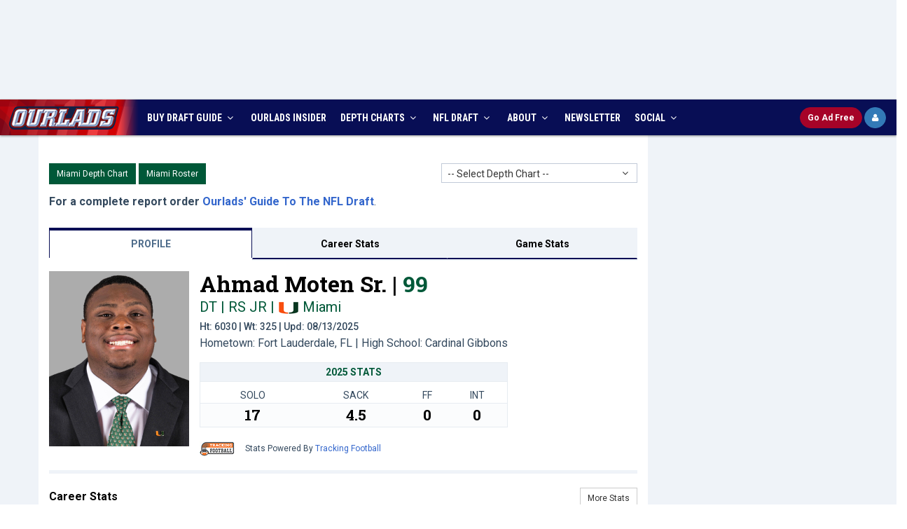

--- FILE ---
content_type: text/plain;charset=UTF-8
request_url: https://c.pub.network/v2/c
body_size: -261
content:
480aff67-12fc-446d-b6ba-560a68f8cad4

--- FILE ---
content_type: application/javascript
request_url: https://html-load.cc/script/d3d3Lm91cmxhZHMuY29t.js
body_size: 159123
content:
// 
!function(){function a2H(t,e){const n=a2N();return(a2H=function(t,e){return n[t-=265]})(t,e)}function a2N(){const t=["https://consent.programme-tv.net","log","Name is expected","closed","addModule","id5-sync.com","<'background-color'>||<bg-image>||<bg-position> [/ <bg-size>]?||<repeat-style>||<attachment>||<box>||<box>","getAdUnitPath","onClick","https://ad-delivery.net/px.gif?ch=1","[auto|<integer>]{1,3}","_ignoreInvalidMapping","immediate","adblock_circumvent_score","dogdrip.net","/cou/api_reco.php","crios",".end","[auto|reverse]||<angle>","width|height|block|inline|self-block|self-inline","<'animation-duration'>||<easing-function>||<'animation-delay'>||<single-animation-iteration-count>||<single-animation-direction>||<single-animation-fill-mode>||<single-animation-play-state>||[none|<keyframes-name>]||<single-animation-timeline>","springserve.com","stats.wp.com","cnlwYQ==","Ratio","findDeclarationValueFragments","MSG_ACK","\\$&","protectHtml","mod( <calc-sum> , <calc-sum> )","slotRenderEnded","2alDVgZ","geniee","installedModules","https://fb2.html-load.com","flip-block||flip-inline||flip-start","?version=","[( <scope-start> )]? [to ( <scope-end> )]?","div {}","normal|text|emoji|unicode","<integer>|<length>","normal||[size|inline-size]","minutemedia-prebid.com","window.parent._df.t","circle|ellipse","gpt-nextmillennium","replace|add|accumulate","connection","_last","<track-size>+","destroySlots","WhiteSpace","[<integer [0,∞]> <absolute-color-base>]#","seedtag.com","stopPropagation","selector","(\\s|>)","__hooked","[<line-names>? [<track-size>|<track-repeat>]]+ <line-names>?","unsortedForEach","explicit","adx.digitalmatter.services","domain switched","__nightmare","c.appier.net","isNameCharCode","clip-path","[<mask-reference>||<position> [/ <bg-size>]?||<repeat-style>||[<box>|border|padding|content|text]||[<box>|border|padding|content]]#","s.amazon-adsystem.com","reserved2Output","originalLine","https://pagead2.googlesyndication.com/gampad/ads","normal|[fill||stroke||markers]","getTargeting","div","player","String_replace","selectors","adDiv","blur","prev_scp","SECSSOBrowserChrome","scripts","SYN","[none|<keyframes-name>]#","capture","afterend","N is expected","comma-token","consumeUntilLeftCurlyBracket","gpt-adshield","iterations","getEvents","recovery","Jm0yR1Q1SXJQIiAuQihvPTppZ2JKcFduejd0Y3ZOWmA+Cg==","PEdjcE9JLwl6QVglNj85byByLmJtRlJpZT5Lc18pdjtWdQ==","querySelector","splice","<hex-color>|<color-function>|<named-color>|<color-mix()>|transparent","manchesterworld.uk","get","HTMLAnchorElement_port","Element_closest","auto|balance","[[<family-name>|<generic-voice>] ,]* [<family-name>|<generic-voice>]|preserve","getAtrule","SharedStorageWorklet_addModule","getBidResponses","content-box|padding-box|border-box|fill-box|stroke-box|view-box","getBoundingClientRect","image-set( <image-set-option># )","PerformanceEntry_name","lvi","device-cmyk( <cmyk-component>{4} [/ [<alpha-value>|none]]? )","linear|radial","cWdwazM3NW50bDhqdzlybXgyaTBoYzF6dXY0b2J5NnNlZg==","<pseudo-element-selector> <pseudo-class-selector>*","ad-unit","ad.as.amanad.adtdp.com","hadronid.net","searchfield|textarea|push-button|slider-horizontal|checkbox|radio|square-button|menulist|listbox|meter|progress-bar|button","scanSpaces",'"googMsgType"',"once","normal|break-all|keep-all|break-word|auto-phrase","max( <calc-sum># )","1134263LpcDSL","stack","noopStr","tail","https://fastlane.rubiconproject.com/a/api/fastlane.json","gpt-funke","versions","auto|optimizeSpeed|crispEdges|geometricPrecision","kargo.com","replaceSync","message","/prebid.js","( <declaration> )","Node_textContent","DOMContentLoaded","open","active","uidapi.com","mmctsvc.com","<string>","KHIlOTZqVks3e2tQCWdEaE9jRnMnMTtNIkl1UVoveXFB","start|middle|end","send","http://127.0.0.1","<symbol>+","none|<length>","butt|round|square","driver","running|paused","opacity( [<number-percentage>] )","navigator.webdriver is undefined","opacity","listenerId","Window_setTimeout","__webdriverFunc","adm","<percentage>?&&<image>","<'margin'>","\n  --------","<length-percentage>|min-content|max-content|auto","nextSibling","DONE","Exception occurred in hooked property ","isElementDisplayNone","filter","contains","<'top'>{1,2}","__lastWatirAlert","video","-apple-system|BlinkMacSystemFont","hotjar.com","item doesn't belong to list","slice|clone","webdriverio","stylesheet","ActiveBorder|ActiveCaption|AppWorkspace|Background|ButtonFace|ButtonHighlight|ButtonShadow|ButtonText|CaptionText|GrayText|Highlight|HighlightText|InactiveBorder|InactiveCaption|InactiveCaptionText|InfoBackground|InfoText|Menu|MenuText|Scrollbar|ThreeDDarkShadow|ThreeDFace|ThreeDHighlight|ThreeDLightShadow|ThreeDShadow|Window|WindowFrame|WindowText","<fixed-breadth>|minmax( <fixed-breadth> , <track-breadth> )|minmax( <inflexible-breadth> , <fixed-breadth> )",'html[class^="img_"][amp4ads=""][i-amphtml-layout=""][i-amphtml-no-boilerplate=""][amp-version="2502032353000"]\n*:not(body) > a[href^="https://content-loader.com/content"]\n*:not(body) > a[href^="https://html-load.com/content"]\n*:not(body) > a[href^="https://07c225f3.online/content"]',"[[auto|<length-percentage>]{1,2}]#","translateX( <length-percentage> )","<string>|<custom-ident>+","'progid:' [<ident-token> '.']* [<ident-token>|<function-token> <any-value>? )]","Window_setInterval","external","lvw","thatgossip.com","<length-percentage>{1,4} [/ <length-percentage>{1,4}]?","argument val is invalid","x-frame-width","none|[[<dashed-ident>||<try-tactic>]|<'position-area'>]#","<color-stop-length>|<color-stop-angle>","text-ad-links","Window","auto|always|avoid|left|right|recto|verso","rotateZ( [<angle>|<zero>] )","Failed to get key from: ","from|to|<percentage>|<timeline-range-name> <percentage>","DocumentFragment_querySelectorAll","-ad","conative.network","Spaces","EventTarget_addEventListener","getLastListNode","DocumentFragment_querySelector","<matrix()>|<translate()>|<translateX()>|<translateY()>|<scale()>|<scaleX()>|<scaleY()>|<rotate()>|<skew()>|<skewX()>|<skewY()>|<matrix3d()>|<translate3d()>|<translateZ()>|<scale3d()>|<scaleZ()>|<rotate3d()>|<rotateX()>|<rotateY()>|<rotateZ()>|<perspective()>","getItem",'<span id="banner-',"keepOriginalAcceptableAds","components","<complex-selector-list>","[[left|center|right|span-left|span-right|x-start|x-end|span-x-start|span-x-end|x-self-start|x-self-end|span-x-self-start|span-x-self-end|span-all]||[top|center|bottom|span-top|span-bottom|y-start|y-end|span-y-start|span-y-end|y-self-start|y-self-end|span-y-self-start|span-y-self-end|span-all]|[block-start|center|block-end|span-block-start|span-block-end|span-all]||[inline-start|center|inline-end|span-inline-start|span-inline-end|span-all]|[self-block-start|self-block-end|span-self-block-start|span-self-block-end|span-all]||[self-inline-start|self-inline-end|span-self-inline-start|span-self-inline-end|span-all]|[start|center|end|span-start|span-end|span-all]{1,2}|[self-start|center|self-end|span-self-start|span-self-end|span-all]{1,2}]","gpt-vuukle","default|none","nextUntil","https://s.html-load.com","var(","; Expires=","<'max-width'>","microad.jp","raider.io","Unknown field `","MessageEvent","HTMLScriptElement_attributionSrc","    ","reset","<urange>#","skip-node","fetch: ","option sameSite is invalid","programme-tv.net","document_getElementById","last_bfa_at","join","urlGenerate"," or hex digit",'"<", ">", "=" or ")"',"tpdads.com","cdn-exchange.toastoven.net","<font-weight-absolute>{1,2}","<line-style>{1,4}","right","srcset","<forgiving-selector-list>","/pagead/drt/ui","AttributeSelector","deep","horizontal|vertical|inline-axis|block-axis|inherit","detections","hwb( [<hue>|none] [<percentage>|none] [<percentage>|none] [/ [<alpha-value>|none]]? )","gpt-adsinteractive","documentElement","throw new Error();","getStorageUpdates","not_blocking_ads","rad","CDC-token","invalid protect-id key: ","Element_getAttribute","https://tlx.3lift.com/header/auction","equals","skewY( [<angle>|<zero>] )","cesoirtv.com","<line-style>","HTMLAnchorElement_host","@@toPrimitive must return a primitive value.","dXl5aw==","welt.de","_skipValidation","blocking_acceptable_ads","amazon-adsystem.com","edgios","match","navigator.permissions is undefined","rightComparison","functionBind","none|[first||[force-end|allow-end]||last]","cache_isbot","[pack|next]||[definite-first|ordered]","auto|smooth","this.postMessage(...arguments)","from( <color> )|color-stop( [<number-zero-one>|<percentage>] , <color> )|to( <color> )","[normal|small-caps]","__isProxy","cGhtMjF2OWN3NGI3M3lnbG5meG90YXpzdWo4cXJrNjUwaQ==","shouldRecover evaluation error:","substring","<'-ms-content-zoom-snap-type'>||<'-ms-content-zoom-snap-points'>","stackadapt.com","recovery_adm_gpt_request","auto|<integer>{1,3}","HTMLCanvasElement.getContext is not a function","is_blocking_acceptable_ads","start|end|center|justify|distribute|stretch","[<image>|<string>] [<resolution>||type( <string> )]","PseudoElementSelector","<legacy-device-cmyk-syntax>|<modern-device-cmyk-syntax>","fromCharCode","requestAnimationFrame","$chrome_asyncScriptInfo","rule","googleads.g.doubleclick.net","normal|multiply|screen|overlay|darken|lighten|color-dodge|color-burn|hard-light|soft-light|difference|exclusion|hue|saturation|color|luminosity","rhino","domain","SyntaxReferenceError","boolean","freestar","content-box|padding-box|border-box","custom-ident","adshield-loaded","Timed out waiting for consent readiness","img_","srgb|srgb-linear|display-p3|a98-rgb|prophoto-rgb|rec2020|lab|oklab|xyz|xyz-d50|xyz-d65","function","intervalId","main_richload","prev_iu_szs","device-cmyk( <number>#{4} )","from","dvb","low","myhomebook.de","d3IyNzV5b2dzajRrdjAzaXpjbngxdWFxYjhwZmxtNnRo","RENDERER","sin( <calc-sum> )","tokenType","AdThrive_","data-","HTMLElement_innerText","gcprivacy.com","<any-value>","<'inset-block-end'>","isVisibleDocument","nearest-neighbor|bicubic","consumeUntilLeftCurlyBracketOrSemicolon","isAbsolute","msie","RegExp_test","<supports-decl>|<supports-selector-fn>","string","snapInterval( <length-percentage> , <length-percentage> )|snapList( <length-percentage># )","normal|reverse|alternate|alternate-reverse","otSDKStub","dppx","[<bg-layer> ,]* <final-bg-layer>","programme.tv","[<angle>|<side-or-corner>]? , <color-stop-list>","pub_300x250m","ChromeDriverw","Blocked slot define: [","Layer","arrayBuffer","auto|baseline|before-edge|text-before-edge|middle|central|after-edge|text-after-edge|ideographic|alphabetic|hanging|mathematical","replaceChild","zemanta.com","opts","document","text_ad","   ","sqrt( <calc-sum> )","adnxs-simple.com","pageview","in [<rectangular-color-space>|<polar-color-space> <hue-interpolation-method>?|<custom-color-space>]","webcontentassessor.com","compareByOriginalPositionsNoSource","delim-token","copy","gpt_slot_rendered_time","clear|copy|source-over|source-in|source-out|source-atop|destination-over|destination-in|destination-out|destination-atop|xor","rect( [<length-percentage>|auto]{4} [round <'border-radius'>]? )","addMapping","memory","Element_className","ads.blogherads.com","':' <pseudo-class-selector>|<legacy-pseudo-element-selector>","[<angular-color-stop> [, <angular-color-hint>]?]# , <angular-color-stop>","auto||<ratio>","normal|[<east-asian-variant-values>||<east-asian-width-values>||ruby]","<body","_version","isDelim","flat","no purpose 1 consent","as_","firefox","stpd.cloud","repeat( [<integer [1,∞]>] , [<line-names>? <track-size>]+ <line-names>? )","auto? [none|<length>]","Semicolon or block is expected","textContent","padding-box|content-box","priority","lch( [<percentage>|<number>|none] [<percentage>|<number>|none] [<hue>|none] [/ [<alpha-value>|none]]? )","terms","; Domain=","root|nearest|self","prototype","side_ad","Not a Declaration node","sdkVersion","svw","admz","<bg-size>#","https://fb.css-load.com","CSSStyleSheet_replaceSync","append","permissions","consumeUntilBalanceEnd","<media-condition>|[not|only]? <media-type> [and <media-condition-without-or>]?","none","lookupNonWSType","solid|double|dotted|dashed|wavy","option encode is invalid","JSON","<media-not>|<media-and>|<media-in-parens>","[<geometry-box>|no-clip]#","object","gpt-adpushup","traffective","none|<filter-function-list>","/container.html","bidsBackHandler","w = window.parent;","auto|none|<dashed-ident>|<scroll()>|<view()>","padding|border","Comma","skipUntilBalanced","url( <string> <url-modifier>* )|<url-token>","eWJmcQ==","dggn","skip","frameId","charCodeAt","__$webdriverAsyncExecutor","auto|<length>|<percentage>|min-content|max-content|fit-content|fit-content( <length-percentage> )|stretch|<-non-standard-size>","<length>","getComponents","auto|thin|none","reportToSentry","supports","input","ad\\.doubleclick\\.net|static\\.dable\\.io","uBlock Origin","[<predefined-rgb-params>|<xyz-params>]","3lift.com","snigelweb.com","repeat|no-repeat|space|round","window.PluginArray is undefined","declaration","<keyframe-selector># { <declaration-list> }","getWindowId","shardingIndex","[[left|center|right|span-left|span-right|x-start|x-end|span-x-start|span-x-end|x-self-start|x-self-end|span-x-self-start|span-x-self-end|span-all]||[top|center|bottom|span-top|span-bottom|y-start|y-end|span-y-start|span-y-end|y-self-start|y-self-end|span-y-self-start|span-y-self-end|span-all]|[block-start|center|block-end|span-block-start|span-block-end|span-all]||[inline-start|center|inline-end|span-inline-start|span-inline-end|span-all]|[self-block-start|center|self-block-end|span-self-block-start|span-self-block-end|span-all]||[self-inline-start|center|self-inline-end|span-self-inline-start|span-self-inline-end|span-all]|[start|center|end|span-start|span-end|span-all]{1,2}|[self-start|center|self-end|span-self-start|span-self-end|span-all]{1,2}]","options","}-token","Group","-moz-repeating-linear-gradient( <-legacy-linear-gradient-arguments> )|-webkit-repeating-linear-gradient( <-legacy-linear-gradient-arguments> )|-o-repeating-linear-gradient( <-legacy-linear-gradient-arguments> )","ignoreInvalidMapping","eX1YV11PJkdsL0N0KXNZQjgtYkY0UgpEJ3BTRTBcdS5aUA==","HTMLTableCaptionElement","sent","clone","removeChild","Expect a number","isSleipnir","<'-ms-scroll-snap-type'> <'-ms-scroll-snap-points-x'>","perspective( [<length [0,∞]>|none] )","lookupOffset","size","__driver_unwrapped","endsWith","<custom-ident>","<alpha-value>","_set","mediaType","sectionChange","AtKeyword","jump-start|jump-end|jump-none|jump-both|start|end","auto|<anchor-name>",".get","<'justify-self'>|anchor-center","border-box|content-box|margin-box|padding-box","getContext","travle.earth","top|bottom|block-start|block-end|inline-start|inline-end","jkl","__gpp not found within timeout","<easing-function>#","<'margin-block-start'>","srcdoc","bounceexchange.com","sourcesContent","throw","selector( <complex-selector> )","yieldlove.com","start|end|left|right|center|justify|match-parent","<length>|thin|medium|thick","appendList","closest-side|closest-corner|farthest-side|farthest-corner|sides","d15kdpgjg3unno.cloudfront.net","denied","api.rlcdn.com","optable.co","closest-side|farthest-side|closest-corner|farthest-corner|<length>|<length-percentage>{2}","../","_fa_","publift","[object Intl]","ACK_VISIBLE","writable","dvw","<outline-radius>","anymind360.com","publisherId","skimresources.com","SIMID:","kayzen.io","is_blocking_ads","__replaced","appendChild","atan2( <calc-sum> , <calc-sum> )","imprnt-cnt","isVisibleContent","option path is invalid","messageId","j7p.jp","toPrimitive","text-ad","pos","XMLHttpRequest_status","none|<dashed-ident>#","em1wYw==","numeric-only|allow-keywords","e|pi|infinity|-infinity|NaN","getArg","domAutomation","gzip","windowSize","the-ozone-project.com","Rzc1MmVgTFh4J1ptfTk8CXs/Rg==","https://ghb.adtelligent.com/v2/auction/","HTMLAnchorElement_protocol","compareByGeneratedPositionsDeflated","border-box|padding-box|content-box","<complex-selector>#","MUVIYi58dT9wKHFmUGl0eSdyNk8lCXc9XTlCSlJEOzo4aw==","webkitMediaStream"," |  ","currentScript","key","sepia( <number-percentage> )","s2s.t13.io","Yml4cXJod245emptNTRvMTJmZTBz","setPrototypeOf","Failed to decode protect-url: url is empty","auto|none|preserve-parent-color","openxcdn.net","33across.com","__selenium_evaluate","getSetCookie","[from-image||<resolution>]&&snap?","male|female|neutral","logs","auto|use-script|no-change|reset-size|ideographic|alphabetic|hanging|mathematical|central|middle|text-after-edge|text-before-edge","directives","<number>|<angle>","normal|<content-distribution>|<overflow-position>? [<content-position>|left|right]","adSlot","parseInt","Scope","node","c3hwMlc5IC0zT25TJjdIPXJWNEQ7VFthdyFdTUFJL31MbA==","responseText","internet_explorer","__lastWatirPrompt","script_version","fill","from-image|<angle>|[<angle>? flip]","GeneralEnclosed","\n  syntax: ","applyRatio","as-empty-bidder","a2Zwdg==","<compound-selector>#","[AdBlockDetector] page unloaded while checking acceptable ads target ","head","cap","Object","sp_message_","padStart","none|<color>|<url> [none|<color>]?|context-fill|context-stroke","addProperty_","[native code]","and","tpc.googlesyndication.com","<'border-bottom-left-radius'>","RegExp","Y29rcQ==","<'top'>{1,4}","none|both|horizontal|vertical|block|inline","bqstreamer.com","none|[[filled|open]||[dot|circle|double-circle|triangle|sesame]]|<string>","urlFilter","function a0Z(e,Z){const L=a0e();return a0Z=function(w,Q){w=w-0xf2;let v=L[w];return v;},a0Z(e,Z);}function a0e(){const eD=['onload','as_','526myoEGc','push','__sa_','__as_ready_resolve','__as_rej','addEventListener','LOADING','XMLHttpRequest','entries','getOwnPropertyDescriptor','_as_prehooked_functions','status','script_onerror','__fr','xhr_defer','href','isAdBlockerDetected','length','then','8fkpCwc','onerror','apply','readyState','_as_prehooked','set','__as_new_xhr_data','Window','catch','charCodeAt','location','document','onreadystatechange','__as_xhr_open_args','_as_injected_functions','DONE','open','toLowerCase','handleEvent','defineProperty','name','54270lMbrbp','__as_is_xhr_loading','prototype','decodeURIComponent','contentWindow','EventTarget','407388pPDlir','__as_xhr_onload','collect','get','call','JSON','setAttribute','Element','btoa','__as_is_ready_state_change_loading','GET','4281624sRJEmx','__origin','currentScript','1433495pfzHcj','__prehooked','1079200HKAVfx','window','error','687boqfKv','fetch','load','1578234UbzukV','function','remove','hostname','adshield'];a0e=function(){return eD;};return a0e();}(function(e,Z){const C=a0Z,L=e();while(!![]){try{const w=-parseInt(C(0x10a))/0x1*(-parseInt(C(0x114))/0x2)+-parseInt(C(0xf7))/0x3+-parseInt(C(0x127))/0x4*(parseInt(C(0x13c))/0x5)+parseInt(C(0x10d))/0x6+parseInt(C(0x105))/0x7+parseInt(C(0x107))/0x8+-parseInt(C(0x102))/0x9;if(w===Z)break;else L['push'](L['shift']());}catch(Q){L['push'](L['shift']());}}}(a0e,0x24a95),((()=>{'use strict';const m=a0Z;const Z={'HTMLIFrameElement_contentWindow':()=>Object[m(0x11d)](HTMLIFrameElement[m(0xf3)],m(0xf5)),'XMLHttpRequest_open':()=>Q(window,m(0x11b),m(0x137)),'Window_decodeURIComponent':()=>Q(window,m(0x12e),m(0xf4)),'Window_fetch':()=>Q(window,m(0x12e),m(0x10b)),'Element_setAttribute':()=>Q(window,m(0xfe),m(0xfd)),'EventTarget_addEventListener':()=>Q(window,m(0xf6),m(0x119))},L=m(0x116)+window[m(0xff)](window[m(0x131)][m(0x123)]),w={'get'(){const R=m;return this[R(0xf9)](),window[L];},'collectOne'(v){window[L]=window[L]||{},window[L][v]||(window[L][v]=Z[v]());},'collect'(){const V=m;window[L]=window[L]||{};for(const [v,l]of Object[V(0x11c)](Z))window[L][v]||(window[L][v]=l());}};function Q(v,l,X){const e0=m;var B,s,y;return e0(0x108)===l[e0(0x138)]()?v[X]:e0(0x132)===l?null===(B=v[e0(0x132)])||void 0x0===B?void 0x0:B[X]:e0(0xfc)===l?null===(s=v[e0(0xfc)])||void 0x0===s?void 0x0:s[X]:null===(y=v[l])||void 0x0===y||null===(y=y[e0(0xf3)])||void 0x0===y?void 0x0:y[X];}((()=>{const e2=m;var v,X,B;const y=W=>{const e1=a0Z;let b=0x0;for(let O=0x0,z=W[e1(0x125)];O<z;O++){b=(b<<0x5)-b+W[e1(0x130)](O),b|=0x0;}return b;};null===(v=document[e2(0x104)])||void 0x0===v||v[e2(0x10f)]();const g=function(W){const b=function(O){const e3=a0Z;return e3(0x113)+y(O[e3(0x131)][e3(0x110)]+e3(0x11e));}(W);return W[b]||(W[b]={}),W[b];}(window),j=function(W){const b=function(O){const e4=a0Z;return e4(0x113)+y(O[e4(0x131)][e4(0x110)]+e4(0x135));}(W);return W[b]||(W[b]={}),W[b];}(window),K=e2(0x113)+y(window[e2(0x131)][e2(0x110)]+e2(0x12b));(X=window)[e2(0x117)]||(X[e2(0x117)]=[]),(B=window)[e2(0x118)]||(B[e2(0x118)]=[]);let x=!0x1;window[e2(0x117)][e2(0x115)](()=>{x=!0x0;});const E=new Promise(W=>{setTimeout(()=>{x=!0x0,W();},0x1b5d);});function N(W){return function(){const e5=a0Z;for(var b=arguments[e5(0x125)],O=new Array(b),z=0x0;z<b;z++)O[z]=arguments[z];return x?W(...O):new Promise((k,S)=>{const e6=e5;W(...O)[e6(0x126)](k)[e6(0x12f)](function(){const e7=e6;for(var f=arguments[e7(0x125)],q=new Array(f),A=0x0;A<f;A++)q[A]=arguments[A];E[e7(0x126)](()=>S(...q)),window[e7(0x118)][e7(0x115)]({'type':e7(0x10b),'arguments':O,'errArgs':q,'reject':S,'resolve':k});});});};}const I=W=>{const e8=e2;var b,O,z;return e8(0x101)===(null===(b=W[e8(0x134)])||void 0x0===b?void 0x0:b[0x0])&&0x0===W[e8(0x11f)]&&((null===(O=W[e8(0x134)])||void 0x0===O?void 0x0:O[e8(0x125)])<0x3||!0x1!==(null===(z=W[e8(0x134)])||void 0x0===z?void 0x0:z[0x2]));},M=()=>{const e9=e2,W=Object[e9(0x11d)](XMLHttpRequest[e9(0xf3)],e9(0x133)),b=Object[e9(0x11d)](XMLHttpRequest[e9(0xf3)],e9(0x12a)),O=Object[e9(0x11d)](XMLHttpRequestEventTarget[e9(0xf3)],e9(0x128)),z=Object[e9(0x11d)](XMLHttpRequestEventTarget[e9(0xf3)],e9(0x112));W&&b&&O&&z&&(Object[e9(0x13a)](XMLHttpRequest[e9(0xf3)],e9(0x133),{'get':function(){const ee=e9,k=W[ee(0xfa)][ee(0xfb)](this);return(null==k?void 0x0:k[ee(0x103)])||k;},'set':function(k){const eZ=e9;if(x||!k||eZ(0x10e)!=typeof k)return W[eZ(0x12c)][eZ(0xfb)](this,k);const S=f=>{const eL=eZ;if(this[eL(0x12a)]===XMLHttpRequest[eL(0x136)]&&I(this))return this[eL(0x100)]=!0x0,E[eL(0x126)](()=>{const ew=eL;this[ew(0x100)]&&(this[ew(0x100)]=!0x1,k[ew(0xfb)](this,f));}),void window[eL(0x118)][eL(0x115)]({'type':eL(0x122),'callback':()=>(this[eL(0x100)]=!0x1,k[eL(0xfb)](this,f)),'xhr':this});k[eL(0xfb)](this,f);};S[eZ(0x103)]=k,W[eZ(0x12c)][eZ(0xfb)](this,S);}}),Object[e9(0x13a)](XMLHttpRequest[e9(0xf3)],e9(0x12a),{'get':function(){const eQ=e9;var k;return this[eQ(0x100)]?XMLHttpRequest[eQ(0x11a)]:null!==(k=this[eQ(0x12d)])&&void 0x0!==k&&k[eQ(0x12a)]?XMLHttpRequest[eQ(0x136)]:b[eQ(0xfa)][eQ(0xfb)](this);}}),Object[e9(0x13a)](XMLHttpRequestEventTarget[e9(0xf3)],e9(0x128),{'get':function(){const ev=e9,k=O[ev(0xfa)][ev(0xfb)](this);return(null==k?void 0x0:k[ev(0x103)])||k;},'set':function(k){const el=e9;if(x||!k||el(0x10e)!=typeof k)return O[el(0x12c)][el(0xfb)](this,k);const S=f=>{const er=el;if(I(this))return this[er(0xf2)]=!0x0,E[er(0x126)](()=>{const eX=er;this[eX(0xf2)]&&(this[eX(0xf2)]=!0x1,k[eX(0xfb)](this,f));}),void window[er(0x118)][er(0x115)]({'type':er(0x122),'callback':()=>(this[er(0xf2)]=!0x1,k[er(0xfb)](this,f)),'xhr':this});k[er(0xfb)](this,f);};S[el(0x103)]=k,O[el(0x12c)][el(0xfb)](this,S);}}),Object[e9(0x13a)](XMLHttpRequestEventTarget[e9(0xf3)],e9(0x112),{'get':function(){const eB=e9;return z[eB(0xfa)][eB(0xfb)](this);},'set':function(k){const es=e9;if(x||!k||es(0x10e)!=typeof k)return z[es(0x12c)][es(0xfb)](this,k);this[es(0xf8)]=k,this[es(0x119)](es(0x109),S=>{const ey=es;I(this)&&window[ey(0x118)][ey(0x115)]({'type':ey(0x122),'callback':()=>{},'xhr':this});}),z[es(0x12c)][es(0xfb)](this,k);}}));};function P(W){return function(){const eg=a0Z;for(var b=arguments[eg(0x125)],O=new Array(b),z=0x0;z<b;z++)O[z]=arguments[z];return this[eg(0x134)]=O,W[eg(0x129)](this,O);};}function Y(W,b,O){const et=e2,z=Object[et(0x11d)](W,b);if(z){const k={...z,'value':O};delete k[et(0xfa)],delete k[et(0x12c)],Object[et(0x13a)](W,b,k);}else W[b]=O;}function D(W,b,O){const ej=e2,z=W+'_'+b,k=w[ej(0xfa)]()[z];if(!k)return;const S=ej(0x108)===W[ej(0x138)]()?window:ej(0x132)===W?window[ej(0x132)]:ej(0xfc)===W?window[ej(0xfc)]:window[W][ej(0xf3)],f=function(){const eK=ej;for(var A=arguments[eK(0x125)],U=new Array(A),F=0x0;F<A;F++)U[F]=arguments[F];try{const J=j[z];return J?J[eK(0xfb)](this,k,...U):k[eK(0xfb)](this,...U);}catch(G){return k[eK(0xfb)](this,...U);}},q=O?O(f):f;Object[ej(0x13a)](q,ej(0x13b),{'value':b}),Object[ej(0x13a)](q,ej(0x106),{'value':!0x0}),Y(S,b,q),window[ej(0x117)][ej(0x115)](()=>{const ex=ej;window[ex(0x111)]&&!window[ex(0x111)][ex(0x124)]&&S[b]===q&&Y(S,b,k);}),g[z]=q;}window[K]||(w[e2(0xf9)](),D(e2(0x11b),e2(0x137),P),D(e2(0xfe),e2(0xfd)),D(e2(0x12e),e2(0x10b),N),(function(){const eN=e2,W=(z,k)=>new Promise((S,f)=>{const eE=a0Z,[q]=k;q[eE(0x121)]?f(k):(E[eE(0x126)](()=>f(k)),z[eE(0x119)](eE(0x10c),()=>S()),window[eE(0x118)][eE(0x115)]({'type':eE(0x120),'reject':()=>f(k),'errArgs':k,'tag':z}));}),b=Object[eN(0x11d)](HTMLElement[eN(0xf3)],eN(0x128));Object[eN(0x13a)](HTMLElement[eN(0xf3)],eN(0x128),{'get':function(){const eI=eN,z=b[eI(0xfa)][eI(0xfb)](this);return(null==z?void 0x0:z[eI(0x103)])||z;},'set':function(z){const eo=eN;var k=this;if(x||!(this instanceof HTMLScriptElement)||eo(0x10e)!=typeof z)return b[eo(0x12c)][eo(0xfb)](this,z);const S=function(){const ei=eo;for(var f=arguments[ei(0x125)],q=new Array(f),A=0x0;A<f;A++)q[A]=arguments[A];return W(k,q)[ei(0x12f)](U=>z[ei(0x129)](k,U));};S[eo(0x103)]=z,b[eo(0x12c)][eo(0xfb)](this,S);}});const O=EventTarget[eN(0xf3)][eN(0x119)];EventTarget[eN(0xf3)][eN(0x119)]=function(){const eM=eN;for(var z=this,k=arguments[eM(0x125)],S=new Array(k),f=0x0;f<k;f++)S[f]=arguments[f];const [q,A,...U]=S;if(x||!(this instanceof HTMLScriptElement)||eM(0x109)!==q||!(A instanceof Object))return O[eM(0xfb)](this,...S);const F=function(){const eP=eM;for(var J=arguments[eP(0x125)],G=new Array(J),H=0x0;H<J;H++)G[H]=arguments[H];return W(z,G)[eP(0x12f)](T=>{const eY=eP;eY(0x10e)==typeof A?A[eY(0x129)](z,T):A[eY(0x139)](...T);});};O[eM(0xfb)](this,q,F,...U);};}()),M(),window[K]=!0x0);})());})()));","defineSlot","Element_setAttributeNS","start|center|end|baseline|stretch","ad.360yield-basic.com","ghi","HTMLAnchorElement_href","Element_tagName","_sources","<'text-wrap-mode'>||<'text-wrap-style'>","styleSheets","cqh","setSource","omid-","localhost|dable\\.io","attributeFilter","normal|<number>|<length>|<percentage>","eventType","dXk4b2EyczZnNGozMDF0OWJpcDdyYw==","<'right'>","UnicodeRange","grad","counters( <counter-name> , <string> , <counter-style>? )","<url>+","https://report.ad-shield.cc/","avplayer.com","requestIdleCallback","placeholder-slot","matchAtruleDescriptor","<hex-color>|<absolute-color-function>|<named-color>|transparent","encodeUrl","Rule","ayads.co","deg","forEachRight","as_key","<page-selector-list>","freeze","set","rel","start|center|end|justify","_grecaptcha_ready","criteo.com","readable","none|left|right|both|inline-start|inline-end","undertone.com","pubads","getClickUrl","playwire.com","miter|round|bevel","cross-fade( <cf-mixing-image> , <cf-final-image>? )","enliple","isInRootIframe","viously.com","[AdShield API] All cmds executed, ready for new cmds","__as_rej","Number sign is expected","ray( <angle>&&<ray-size>?&&contain?&&[at <position>]? )","visibility","wdioElectron","isVisible","asadcdn.com","Event_stopPropagation","Window_fetch","Enum","checkAtruleName","( <container-condition> )|( <size-feature> )|style( <style-query> )|<general-enclosed>","nullable","ads-refinery89.adhese.com","Expect a keyword","adnami.io","optimise.net","startsWith","gpt-nextmillenium","https://ad-delivery.net/px.gif?ch=2","cmVzZXJ2ZWQx","leftComparison","<shape>|auto","InE0CkozZmtaaGombHRgd0g1MFQ9J2d8KEVQW0ItUVlE",'function t(n,r){const c=e();return(t=function(t,e){return c[t-=125]})(n,r)}function e(){const t=["501488WDDNqd","currentScript","65XmFJPF","stack","3191470qiFaCf","63QVFWTR","3331tAHLvD","3cJTWsk","42360ynNtWd","2142mgVquH","remove","__hooked_preframe","18876319fSHirK","defineProperties","test","1121030sZJRuE","defineProperty","9215778iEEMcx"];return(e=function(){return t})()}(function(n,r){const c=t,s=e();for(;;)try{if(877771===-parseInt(c(125))/1+-parseInt(c(141))/2*(parseInt(c(126))/3)+-parseInt(c(137))/4*(-parseInt(c(139))/5)+parseInt(c(136))/6+parseInt(c(128))/7*(-parseInt(c(127))/8)+parseInt(c(142))/9*(-parseInt(c(134))/10)+parseInt(c(131))/11)break;s.push(s.shift())}catch(t){s.push(s.shift())}})(),(()=>{const e=t;document[e(138)][e(129)]();const n=Object[e(135)],r=Object.defineProperties,c=()=>{const t=e,n=(new Error)[t(140)];return!!new RegExp(atob("KChhYm9ydC1vbi1pZnJhbWUtcHJvcGVydHl8b3ZlcnJpZGUtcHJvcGVydHkpLShyZWFkfHdyaXRlKSl8cHJldmVudC1saXN0ZW5lcg=="))[t(133)](n)};Object[e(135)]=(...t)=>{if(!c())return n(...t)},Object[e(132)]=(...t)=>{if(!c())return r(...t)},window[e(130)]=!0})();',"set ","invert( <number-percentage> )","124808jmESOL","when","/gampad/ads","cloudfront.net","smilewanted.com","<generic>","valueOf","Block","ignore|stretch-to-fit","*[id]","window.parent.document.domain;","comma","rtt","</a></span>","OutOfPageFormat","ACK","sn_ad_label_","parseContext","top",'"],[class*="',"separate|collapse|auto","flatMap","none|<track-list>|<auto-track-list>","sddan.com","transparent|aliceblue|antiquewhite|aqua|aquamarine|azure|beige|bisque|black|blanchedalmond|blue|blueviolet|brown|burlywood|cadetblue|chartreuse|chocolate|coral|cornflowerblue|cornsilk|crimson|cyan|darkblue|darkcyan|darkgoldenrod|darkgray|darkgreen|darkgrey|darkkhaki|darkmagenta|darkolivegreen|darkorange|darkorchid|darkred|darksalmon|darkseagreen|darkslateblue|darkslategray|darkslategrey|darkturquoise|darkviolet|deeppink|deepskyblue|dimgray|dimgrey|dodgerblue|firebrick|floralwhite|forestgreen|fuchsia|gainsboro|ghostwhite|gold|goldenrod|gray|green|greenyellow|grey|honeydew|hotpink|indianred|indigo|ivory|khaki|lavender|lavenderblush|lawngreen|lemonchiffon|lightblue|lightcoral|lightcyan|lightgoldenrodyellow|lightgray|lightgreen|lightgrey|lightpink|lightsalmon|lightseagreen|lightskyblue|lightslategray|lightslategrey|lightsteelblue|lightyellow|lime|limegreen|linen|magenta|maroon|mediumaquamarine|mediumblue|mediumorchid|mediumpurple|mediumseagreen|mediumslateblue|mediumspringgreen|mediumturquoise|mediumvioletred|midnightblue|mintcream|mistyrose|moccasin|navajowhite|navy|oldlace|olive|olivedrab|orange|orangered|orchid|palegoldenrod|palegreen|paleturquoise|palevioletred|papayawhip|peachpuff|peru|pink|plum|powderblue|purple|rebeccapurple|red|rosybrown|royalblue|saddlebrown|salmon|sandybrown|seagreen|seashell|sienna|silver|skyblue|slateblue|slategray|slategrey|snow|springgreen|steelblue|tan|teal|thistle|tomato|turquoise|violet|wheat|white|whitesmoke|yellow|yellowgreen","api.adiostech.com","rotate( [<angle>|<zero>] )","<clip-source>|[<basic-shape>||<geometry-box>]|none","description","[data-ad-name]","getWriter","fundingchoicesmessages.google.com","cachedAt","chrome","monitoring","visible|hidden|collapse",", width: ","getNode","<rectangular-color-space>|<polar-color-space>|<custom-color-space>","attributionSrc","[left|right]||[top|bottom]","dump","<style-condition>|<style-feature>","getLocationFromList","DOMParser","<angle>","prepend","expires","only","slice","HTMLTableSectionElement","integrity","avt","Module","/bannertext","<declaration>? [; <page-body>]?|<page-margin-box> <page-body>","token","ad.smaato.net","aG5bUlhtfERPSC86LkVWS0o7NH1TVQ==","text/html","<attachment>#","isPropagationStopped","decorate","allowInterstitial","eDUwdzRvZTdjanpxOGtyNmk5YWZ0MnAxbmd1bG0zaHlidg==","[left|center|right|<length-percentage>] [top|center|bottom|<length-percentage>]","process","-src","list","khz",".source","OWptYW53eXF4MHM1NHp1dG82aA==","protectFetchInput shouldn't be called with non-ReadableStream","ports","captureEvents","isInIframe","() => version","cWJ1dw==","/dbm/ad","<angle-percentage>{1,2}","Profile","[Bot] bot detected, botKind=","<length>|auto","image","originalPositionFor","renderer","media.net","language",".umogames.com","match.rundsp.com","<percentage>|<length>|<number>","analytics","indiatimes.com","container","request_id","https://qa.html-load.com","eval","XMLHttpRequest_responseXML","https://consent.halifaxcourier.co.uk","view( [<axis>||<'view-timeline-inset'>]? )","<'border-width'>","$cdc_asdjflasutopfhvcZLmcf","connectad.io","css","api.assertcom.de","dvmax","prompt","Unexpected combinator","trim","noktacom.rtb.monetixads.com"," node type","[discretionary-ligatures|no-discretionary-ligatures]","style","LayerList","merequartz.com","a-mo.net","static.doubleclick.net","__as_xhr_open_args","fromSourceMap","html:not(:has(> head > style:only-child:contains(width:399px;height:411px)))","PerformanceResourceTiming_encodedBodySize","adnxs.com","northernirelandworld.com","Identifier is expected","generatedLine","gpt-ima-adshield","MW53c3I3dms4ZmgwbDN1dDkyamlncXg2ejQ1Y3BibXlv","method","<calc-value> ['*' <calc-value>|'/' <number>]*","prebid","port1","auto|<custom-ident>|[<integer>&&<custom-ident>?]|[span&&[<integer>||<custom-ident>]]","ar-yahoo-v1","gpt-","XncgVl8xcWs2OmooImc+aSVlfEwyY0k=","pluginsLength","Vertical line is expected","DeclarationList","crwdcntrl.net","none|strict|content|[[size||inline-size]||layout||style||paint]","cefsharp","pub.network","[normal|<baseline-position>|<content-distribution>|<overflow-position>? <content-position>]#","column","row|row-reverse|column|column-reverse","unit","clean","start","cos( <calc-sum> )","Node_insertBefore","sleipnir/","matches","auto|inter-character|inter-word|none","svb","cs.lkqd.net","admanmedia.com","adsinteractive.com","samsungbrowser","iab-flexad","removeItem","startOffset","version","statusText","Hex digit or question mark is expected","decode","cust_params","isSamsungBrowser","__prehooked","HTMLStyleElement_insertBefore","state","[<integer>&&<symbol>]#","media","getAttributeKeys","eventSampleRatio","/media/vpaid-display/iframe.html","check","adthrive","[contextual|no-contextual]","slimerjs","closest-side|closest-corner|farthest-side|farthest-corner|contain|cover","dimension-token","vmin","purpose","as_apply",'"><\/script></head><body></body></html>',"ads-partners.coupang.com","whitespace-token","Terminate - not allowed running in iframe","auto|<position>","<color>&&<color-stop-angle>?","<'inset-block'>","MediaQuery","gecko","[object Date]","@stylistic|@historical-forms|@styleset|@character-variant|@swash|@ornaments|@annotation","getProperty","ad-stir.com","HTMLAnchorElement_hash","https://consent.northantstelegraph.co.uk","omid_message_method","_as_injected_functions","script-src","/ssvast_track/v2","https://securepubads.g.doubleclick.net/gampad/ads","ats-","as_version","data-src","collect","src","text-ads","northantstelegraph.co.uk","Url","Window_requestIdleCallback","10TnOsCC","getServices","syntax","go.affec.tv","Bad syntax reference: ","() { [native code] }","Identifier, string or comma is expected","onParseError","filename","none|<filter-function-list>|<-ms-filter-function-list>","none|[<'grid-template-rows'> / <'grid-template-columns'>]|[<line-names>? <string> <track-size>? <line-names>?]+ [/ <explicit-track-list>]?",'[id*="',"http://","<frequency>&&absolute|[[x-low|low|medium|high|x-high]||[<frequency>|<semitones>|<percentage>]]","MessageEvent_origin","data-stndz-hidden","<string>|<image>|<custom-ident>","banner-ad","linear|<cubic-bezier-timing-function>|<step-timing-function>","Unexpected err while detecting cosmetic filter: ","https://bidder.criteo.com/cdb","imasdk.googleapis.com","scrollTo","recovery_loaded_time","data-target","azk2WUsodi8mSUNtR0IJNWJ6YT9IY1BfMVcgcVJvQS49Cg==","wpsstaticieplsg.b-cdn.net","level","[AdBlockDetector] acceptable ads check target ","fromEntries","gblpids","socdm.com","<'inset'>","naver","gpt_slot_found","getComputedStyle","cache_is_blocking_ads","onload","percentage-token","LklwPnN6SjhFd2FoWU0vdjt5S2M9ZgooW19UIHEzbk9T","History","auto|fixed","ellipse( [<shape-radius>{2}]? [at <position>]? )","O2ZlUVhcLk54PHl9MgpVOWJJU0wvNmkhWXUjQWh8Q15a","isElementDisplayNoneImportant","ocelot.studio","attributionsrc=","Zm1qeA==","Exception occurred in proxy property set ","safeframe.googlesyndication.com","adpushup.com","infinite|<number>","hashchange","adsbygoogle","visible","/recaptcha/api2/aframe","XHlqTUYtZiJSWwlId3hucylwSUMxPTI1OEU5NlBLOkpPCg==","meta","anymind","domcontentloaded","adChoice","Combinator","Hash","preventDefault","OTF5c3hlOGx1b3JuNnZwY2l3cQ==","insert","_mappings","Element_ariaLabel","__webdriver_script_function","gpt_","Document_getElementById","Script","pipeThrough","<generic-script-specific>|<generic-complete>|<generic-incomplete>|<-non-standard-generic-family>","<feature-type> '{' <feature-value-declaration-list> '}'","always|[anchors-valid||anchors-visible||no-overflow]","scope","tel:","toArray","Css","race","timesofindia.indiatimes.com","set-cookie-parser encountered an error while decoding a cookie with value '","not <style-in-parens>|<style-in-parens> [[and <style-in-parens>]*|[or <style-in-parens>]*]","crypto.getRandomValues() not supported. See https://github.com/uuidjs/uuid#getrandomvalues-not-supported","https://imasdk.googleapis.com","function-token","loaded","https://ib.adnxs.com/ut/v3/prebid","413NFfPnR","_sorted","value","is_admiral_active","Failed to decode protect-id: id is empty","https://btlr.sharethrough.com/universal/v1","matchDeclaration","gpt-enliple","dmtkcw==","<length-percentage>","offset","credentials","null","anchor-size( [<anchor-element>||<anchor-size>]? , <length-percentage>? )","Invalid mapping: ","agkn.com","adClosed","validate","nth","7198155xivyli","VzB8N196fXtyb1lraFhMXiUoJy8+TnRRR2d1WlNBNHZV","RunPerfTest","eDVBOGhFOT0KUUcxIkN1SidvVihJKT5sYlc0RCNlIEw2","scanNumber","additionalHeaders","ndtvprofit.com","<-ms-filter-function-progid>|<-ms-filter-function-legacy>","status","/adsid/integrator.js","/detect/script-block/script-blocked-checker","snapInterval( <percentage> , <percentage> )|snapList( <percentage># )","bad-string-token","webkitPersistentStorage","classList","[<'animation-range-start'> <'animation-range-end'>?]#","bzVoa203OHVwMnl4d3Z6c2owYXQxYmdscjZlaTQzbmNx","abs( <calc-sum> )","<keyframes-name>","Terminate - not apply","auto|none|antialiased|subpixel-antialiased","reserved2","inherit","getCategoryExclusions","\n   value: ","pathname","skipSC","<single-animation-iteration-count>#","mozInnerScreenX","even","<dashed-ident>","matrix3d( <number>#{16} )","skew( [<angle>|<zero>] , [<angle>|<zero>]? )","Attribute selector (=, ~=, ^=, $=, *=, |=) is expected","readyState","fetch","tagName","context","<'align-self'> <'justify-self'>?","<'flex-grow'>","CSSStyleSheet","https://consent.programme.tv","Function name must be `url`","Y3J4bWpmN3loZ3Q2bzNwOGwwOWl2","atrulePrelude","privacymanager.io","rcap","<bg-image>||<bg-position> [/ <bg-size>]?||<repeat-style>||<attachment>||<box>||<box>","encode","HTMLVideoElement","https://consent.manchesterworld.uk","cqmax","consumeUntilSemicolonIncluded","auto|never|always|<absolute-size>|<length>","Blocked prebid request error for ","ZT9gM0FVPDJaWzsJaUpFRlYnfFBhOFQ1ai0udiA6cSNIKQ==","createElement","root","<'border-top-style'>","signal","gpt-adingo","N3o+Z317L1cjYGNbWlQmc0k8Mi1oYUtYWW4Kbyl4U0ZB","none|[<svg-length>+]#","about:srcdoc","eDhiM2xuMWs5bWNlaXM0dTB3aGpveXJ6djVxZ3RhcGYyNw==","bTg5NjFxd3pnaHUyN3hlb2FwbjNrNWlsdnJmamM0c3l0MA==","sunderlandecho.com","SyntaxError","__as_xhr_onload","/cgi-bin/PelicanC.dll","innerText","smadex.com","display none","--\x3e",'[id^="google_dfp_"]',"yieldlab.net","cursor","cssWideKeywords","handlers","onetag-sys.com","properties","b2lscjg3dDZnMXFiejVlZjRodnB5Y3VqbXgzbndzMDJrOQ==","x: ","safe","advertisement__label","sameSite","Missed `structure` field in `","Nth","onetrust-","normal|<percentage>","repeat|stretch|round","quantumdex.io","as-search-","adapi.inlcorp.com","doubleclick.net","not","normal|none|[<content-replacement>|<content-list>] [/ [<string>|<counter>]+]?","XMLHttpRequest_responseText","sandbox","proper.io",'Identifier "',"cdn.optimizely.com","https://consent.cesoirtv.com","TkduRThhX3kuRmpZTz00dzNdcDc=","not <media-in-parens>","as-click-message-handler-added","CSSStyleDeclaration_cssText","none|[x|y|block|inline|both] [mandatory|proximity]?","browserEngineKind","features","decodeUrl","https://consent.lep.co.uk","center|start|end|flex-start|flex-end","none|<integer>","insertBefore","<symbol> <symbol>?","duration","<keyframe-block>+","not <supports-in-parens>|<supports-in-parens> [and <supports-in-parens>]*|<supports-in-parens> [or <supports-in-parens>]*","ladsp.com","91d63f52","Must be between 0 and 63: ","XMLHttpRequest","blockAdUnitPath","scorecardresearch.com","<'max-inline-size'>","any","window.parent.parent.confiant.services().onASTAdLoad","<xyz-space> [<number>|<percentage>|none]{3}","mezzomedia","'[' <custom-ident>* ']'","rng","baseURI","orientation","pageview_id","nowrap|wrap|wrap-reverse","Profile is null or undefined","matched","Blocked interstial slot define:","normalize","<'-ms-scroll-limit-x-min'> <'-ms-scroll-limit-y-min'> <'-ms-scroll-limit-x-max'> <'-ms-scroll-limit-y-max'>","none|<url>","number","smsonline.cloud","tokenCount","print","allocateCursor","gacraft.jp","HTMLElement_dataset","[full-width|proportional-width]","rect( <top> , <right> , <bottom> , <left> )|rect( <top> <right> <bottom> <left> )","reject","atrules","isBrave","cmVzZXJ2ZWQyT3V0cHV0","tokenBefore","kueezrtb.com","opacity(0)","Unsupported version: ","normal|light|dark|<palette-identifier>","Exception occurred in proxy property get ","iframe","childNodes","coachjs","svi","sourceContentFor","beforeunload","adWrapper","<unknown>","que","fromArray","leader( <leader-type> )","doubleclick\\.net","slotRequested","auto|never|always","UUNBQlYiXSMwamImV282dDpVdWlIZzFyUEQ0JSlSbE5rLQ==","Element_classList","[auto? [none|<length>]]{1,2}","scribd.com","dable-tdn","errArgs","XXX"," used missed syntax definition ","':' <ident-token>|':' <function-token> <any-value> ')'","errorTrace","Value","<grid-line> [/ <grid-line>]{0,3}","/static/topics/topics_frame.html","awesomium","NWY7VnQicURMQjkxJ20KfT9SNlMoWiNBYEpyMEhRbEtQKQ==","sn-","content_ad","elapsed_time_ms","target-text( [<string>|<url>] , [content|before|after|first-letter]? )","auto|wrap|nowrap","Document_URL","ClassSelector","https://ads.nicovideo.jp","auto|crisp-edges|pixelated|optimizeSpeed|optimizeQuality|<-non-standard-image-rendering>","; Max-Age=","scaleY( [<number>|<percentage>] )","SelectorList","onerror","<number-zero-one>","[<'offset-position'>? [<'offset-path'> [<'offset-distance'>||<'offset-rotate'>]?]?]! [/ <'offset-anchor'>]?","[data-ad-client]","CAN_content","writeln","color( <colorspace-params> [/ [<alpha-value>|none]]? )","as_parent","optimize-contrast|-moz-crisp-edges|-o-crisp-edges|-webkit-optimize-contrast","adsdk.microsoft.com","[none|<single-transition-property>]||<time>||<easing-function>||<time>||<transition-behavior-value>","x-frame-height","space-between|space-around|space-evenly|stretch","emit","microad.net","<ident> ['.' <ident>]*","none|<shadow-t>#","none|[<shape-box>||<basic-shape>]|<image>","getLocationRange","yieldlove-ad-serving.net","as_json_modifier","luminance|alpha","clickiocdn.com","data:text/html,","contrast( [<number-percentage>] )","Document","silent","bricks-co.com",".workers.dev","repeat-x|repeat-y|[repeat|space|round|no-repeat]{1,2}","www.google.com","auto|grayscale","fs-","normal|strong|moderate|none|reduced","auto|avoid","Window_name","N3k6eDIxOF1VI05DfW5XYU1Te0w=","rem","ds.uncn.jp","adsense","<url>|<string>","idSubstrings","hookWindowProperty Error: ","blur( <length> )","WebKitMediaKeys","[<'scroll-timeline-name'>||<'scroll-timeline-axis'>]#","setTargetingForGPTAsync","MediaQueryList","iterator",'[id^="div-gpt-"]',"content-box|border-box|fill-box|stroke-box|view-box","baseUrl","(-token","Identifier or parenthesis is expected","HTMLElement_style","none|chained","Apple","<'-ms-content-zoom-limit-min'> <'-ms-content-zoom-limit-max'>","Unknown property","matrix( <number>#{6} )","!self","sports-illustrated","<media-in-parens> [or <media-in-parens>]+","adUnitPath","Boolean","<'max-height'>","addEventListener","auto|stable&&both-edges?","href","gumgum.com","dWwyb3cwMWo5enE1OG1mazRjdjM3YWJzeWlndGVoNnhu","<'inset-inline-start'>","ivt","adtelligent.com","CDO","[restore-rejections] handleQueued fetch","lijit.com","; HttpOnly","attributes","cyclic|numeric|alphabetic|symbolic|additive|[fixed <integer>?]|[extends <counter-style-name>]","true|false","<'bottom'>","inventory_id","HTMLAnchorElement_hostname","NmFreWhvcjgwbTM3c2xmdzF2eHA=","https://cmp.autobild.de","onclick","minutemedia","about:",'" as-key="',".setTargetingForGPTAsync","privacy-center.org","aXZtc2xyNDhhY2Uzem9rZ3h0MTBiNnA=","SYN_URG","r script executed more than once","hooking started without preframe hooking","No element indexed by ","auto|sRGB|linearRGB","map","as-check-script-blocked-ready","1951830ibWiJW","repeat( [<integer [1,∞]>|auto-fill] , <line-names>+ )","split","Advertisement","repeat( [auto-fill|auto-fit] , [<line-names>? <fixed-size>]+ <line-names>? )","inset( <length-percentage>{1,4} [round <'border-radius'>]? )","createSingleNodeList","script:","add","gpt-rubicon"," is expected","<length>|<percentage>","btoa","none|all|<dashed-ident>#","none|non-scaling-stroke|non-scaling-size|non-rotation|fixed-position","hasAttribute","#as_domain","smartyads.com","noopener","evalLength","auto|avoid|always|all|avoid-page|page|left|right|recto|verso|avoid-column|column|avoid-region|region","normal|[<number> <integer>?]","result","Forward report url to engineers","shouldStorageWaitForTcf","Keyword","ins.adsbygoogle","https://cmp.osano.com","Response_url","selectorsToForceProtect","read-only|read-write|read-write-plaintext-only","upright|rotate-left|rotate-right","rotateX( [<angle>|<zero>] )","replaceAll","<'min-block-size'>","_Selenium_IDE_Recorder","kind","domain switch: ignore","auto|bullets|numbers|words|spell-out|<counter-style-name>","as_inventory_frame_listener_adder","__tcfapi not found within timeout","country","https://pbs.nextmillmedia.com/openrtb2/auction","matchType","ZW93NXJmbHVxOHg0emdqNzBwMTNjaTZtaDJzOXRua2Fidg==","Terminate - no active auto recovery","window.external is undefined","grayscale( <number-percentage> )","MAIN","channel","cqw","securepubads.g.doubleclick.net","static-cdn.spot.im","marphezis.com","useractioncomplete","[restore-rejections] restoreDeferredRejections__nonadblock","permission",", height: ","encodeId","data-sdk","fmget_targets","as_console","[[<integer>|infinite]{2}]#|auto","<'left'>","gpt-clickio","; Partitioned","frames","fuseplatform.net","})()","<'border-top-color'>","__hooked_preframe","insurads.com","getName","pub_728x90","computerbild.de","blob:","copyScriptElement","env( <custom-ident> , <declaration-value>? )","HTMLMediaElement","stopImmediatePropagation","<'opacity'>","removeProperty","navigator.productSub is undefined","none|button|button-arrow-down|button-arrow-next|button-arrow-previous|button-arrow-up|button-bevel|button-focus|caret|checkbox|checkbox-container|checkbox-label|checkmenuitem|dualbutton|groupbox|listbox|listitem|menuarrow|menubar|menucheckbox|menuimage|menuitem|menuitemtext|menulist|menulist-button|menulist-text|menulist-textfield|menupopup|menuradio|menuseparator|meterbar|meterchunk|progressbar|progressbar-vertical|progresschunk|progresschunk-vertical|radio|radio-container|radio-label|radiomenuitem|range|range-thumb|resizer|resizerpanel|scale-horizontal|scalethumbend|scalethumb-horizontal|scalethumbstart|scalethumbtick|scalethumb-vertical|scale-vertical|scrollbarbutton-down|scrollbarbutton-left|scrollbarbutton-right|scrollbarbutton-up|scrollbarthumb-horizontal|scrollbarthumb-vertical|scrollbartrack-horizontal|scrollbartrack-vertical|searchfield|separator|sheet|spinner|spinner-downbutton|spinner-textfield|spinner-upbutton|splitter|statusbar|statusbarpanel|tab|tabpanel|tabpanels|tab-scroll-arrow-back|tab-scroll-arrow-forward|textfield|textfield-multiline|toolbar|toolbarbutton|toolbarbutton-dropdown|toolbargripper|toolbox|tooltip|treeheader|treeheadercell|treeheadersortarrow|treeitem|treeline|treetwisty|treetwistyopen|treeview|-moz-mac-unified-toolbar|-moz-win-borderless-glass|-moz-win-browsertabbar-toolbox|-moz-win-communicationstext|-moz-win-communications-toolbox|-moz-win-exclude-glass|-moz-win-glass|-moz-win-mediatext|-moz-win-media-toolbox|-moz-window-button-box|-moz-window-button-box-maximized|-moz-window-button-close|-moz-window-button-maximize|-moz-window-button-minimize|-moz-window-button-restore|-moz-window-frame-bottom|-moz-window-frame-left|-moz-window-frame-right|-moz-window-titlebar|-moz-window-titlebar-maximized","none|<angle>|[x|y|z|<number>{3}]&&<angle>","stylesheetUrlsToLoadBeforeHooking","ad_unit_path","layer( <layer-name> )","MHQ4a2JmMjZ1ejlzbWg3MTRwY2V4eQ==","toLog","a3luYg==","none|in-flow|all","svmin","[common-ligatures|no-common-ligatures]","Proxy","none|repeat( <length-percentage> )","HTMLSourceElement","1rx.io","config","HTMLMediaElement_src",", scrollY: ","refinery89.com","1658615eaWXUY","cultureg","port2","PerformanceResourceTiming_transferSize","toLowerCase","xyz|xyz-d50|xyz-d65","@top-left-corner|@top-left|@top-center|@top-right|@top-right-corner|@bottom-left-corner|@bottom-left|@bottom-center|@bottom-right|@bottom-right-corner|@left-top|@left-middle|@left-bottom|@right-top|@right-middle|@right-bottom","( <media-condition> )|<media-feature>|<general-enclosed>",":not(","protectCss","HTMLSourceElement_src","pubmatic.com","HTMLImageElement_src","normal|sub|super","Event","async","none|<position>#","toUpperCase","Lexer matching doesn't applicable for custom properties","<url> <decibel>?|none","Generator is already executing.","cqb","false","INVENTORY_FRAME","base","<length>{1,2}","isMainFrame","DocumentFragment_getElementById","findWsEnd","start prebid request bidsBackHandler for ","mimeTypesConsistent","Notification","core-ads","startColumn","ops","getGPPData","polarbyte.com","[<ident-token>|'*']? '|'","walk","a24xZWhvNmZqYnI0MHB4YzlpMnE=","element display none important","https://ssb-global.smartadserver.com/api/bid","pluginsArray","<url>","<'inset-block-start'>","calledSelenium","slotElementId","<number>|<dimension>|<ident>|<ratio>","languages","substrToCursor","getSlotId","abc",'div[aria-label="Ads"]',"aditude","XMLHttpRequest_send","min","KAlFSENfO3MvLldnTmZWbCB6OU1ZaFF9VGo6SkZVUykj","<-ms-filter-function>+","backgroundImage","getDomId","Element_getElementsByClassName","<counter-style>|<string>|none","HTMLTableElement","findValueFragments",")-token","none|auto|<percentage>","location","<length-percentage>&&hanging?&&each-line?","data","Unexpected end of input","protocol","Document_getElementsByClassName","getElementsByClassName","tagan.adlightning.com","sdk_version","[INVENTORY] found visible ","jizsl_","onWhiteSpace","matchMedia","flat|preserve-3d","eachMapping","caption|icon|menu|message-box|small-caption|status-bar","Parentheses","<ray()>|<url>|<basic-shape>","[<line-names>|<name-repeat>]+","Terminate - profile not found","reserved2Input","<position>#","<'margin-right'>","fonts.googleapis.com","xhr","[<counter-name> <integer>?|<reversed-counter-name> <integer>?]+|none","MSG_SYN_URG","MessageEvent_data","fminer","clickio.com","polarbyte","cookie","<number>|<percentage>","adshield-native","truvidplayer.com","HTMLLinkElement","[<length>|<percentage>]{1,4}","HTMLScriptElement","unset","normal|pre|nowrap|pre-wrap|pre-line|break-spaces|[<'white-space-collapse'>||<'text-wrap'>||<'white-space-trim'>]","PerformanceResourceTiming","<'flex-direction'>||<'flex-wrap'>","bXRlcWgweXM2MnAxZnhqNTg5cm80YXVuemxpZzNjN3diaw==","<'grid-template'>|<'grid-template-rows'> / [auto-flow&&dense?] <'grid-auto-columns'>?|[auto-flow&&dense?] <'grid-auto-rows'>? / <'grid-template-columns'>","is_admiral_adwall_rendered","<boolean-expr[","<'border-top-width'>","invalid protect-id length: ","<script>","marker-end","HTMLLinkElement_as","PerformanceEntry","target-counter( [<string>|<url>] , <custom-ident> , <counter-style>? )","https://googleads.g.doubleclick.net","notifications","gstatic.com","localStorage","pa-pbjs-frame","r2b2.io","land","ltr|rtl","descriptors","high","window.process is","revert-layer","htlad-","navigator.plugins.length is undefined","insertAdjacentElement","distinctiveProps","2mdn.net","enjgioijew","cmE7TUg3emZBb1EJeFRVaD9uPSFOSks5PHZgNXsjbVsz","js-tag.zemanta.com","IdSelector","[<string>|<url>] [layer|layer( <layer-name> )]? [supports( [<supports-condition>|<declaration>] )]? <media-query-list>?","ats.rlcdn.com","ease|ease-in|ease-out|ease-in-out|cubic-bezier( <number [0,1]> , <number> , <number [0,1]> , <number> )","[[<'font-style'>||<font-variant-css2>||<'font-weight'>||<font-width-css3>]? <'font-size'> [/ <'line-height'>]? <'font-family'>#]|<system-family-name>|<-non-standard-font>","Node","iu_parts","generate","mixed|upright|sideways","ads_","return","__webdriver_script_fn","auto|<time>","<head","buildID","getConsentMetadata","<family-name>","1.9.1","CDC","advertisement","content|<'width'>","ad-delivery.net","serif|sans-serif|system-ui|cursive|fantasy|math|monospace","CSSMozDocumentRule","data-meta","medium","getSizes","<box>#","EventTarget_removeEventListener","<media-query>#","[first|last]? baseline","httponly","overlay|-moz-scrollbars-none|-moz-scrollbars-horizontal|-moz-scrollbars-vertical|-moz-hidden-unscrollable",'<div class="CAN_ad">',"nn_","get ","raptive","adthrive-","<time>|none|x-weak|weak|medium|strong|x-strong","cp.edl.co.kr","<'border-top-left-radius'>","querySelectorAll","normal|[stylistic( <feature-value-name> )||historical-forms||styleset( <feature-value-name># )||character-variant( <feature-value-name># )||swash( <feature-value-name> )||ornaments( <feature-value-name> )||annotation( <feature-value-name> )]","[<type-selector>? <subclass-selector>*]!","defaultPrevented","/npm-monitoring","andbeyond.media","urlParse","ReadableStream is not supported in fetchLater","isEncodedId","parentElement","repeat","HTMLScriptElement_src","visit","QiBjMQkzRlklPGZfYjJsdV44Wk5DeiNHJ3ZXTTdyJlE9","<track-breadth>|minmax( <inflexible-breadth> , <track-breadth> )|fit-content( <length-percentage> )","appconsent.io","larger|smaller","reversed( <counter-name> )","agrvt.com","setHTMLUnsafe","okNetworkStatusCodes","-webkit-gradient( <-webkit-gradient-type> , <-webkit-gradient-point> [, <-webkit-gradient-point>|, <-webkit-gradient-radius> , <-webkit-gradient-point>] [, <-webkit-gradient-radius>]? [, <-webkit-gradient-color-stop>]* )","rawMessage","[<length-percentage>|left|center|right|top|bottom]|[[<length-percentage>|left|center|right]&&[<length-percentage>|top|center|bottom]] <length>?","reverse","brightness( <number-percentage> )","gecko/","calc(","Function","children","mailto:","Mozilla/5.0 (Windows NT 10.0; Win64; x64) AppleWebKit/537.36 (KHTML, like Gecko) Chrome/139.0.0.0 Safari/537.36","rgba( <percentage>{3} [/ <alpha-value>]? )|rgba( <number>{3} [/ <alpha-value>]? )|rgba( <percentage>#{3} , <alpha-value>? )|rgba( <number>#{3} , <alpha-value>? )","next","httpEquiv","unsafe|safe","responseURL","oklch( [<percentage>|<number>|none] [<percentage>|<number>|none] [<hue>|none] [/ [<alpha-value>|none]]? )","offsetAndType","createAuctionNonce","__webdriver_unwrapped","skipValidation","HTMLIFrameElement","https://consent.sussexexpress.co.uk","HEAD","recovery_adm_click_ar","-moz-ButtonDefault|-moz-ButtonHoverFace|-moz-ButtonHoverText|-moz-CellHighlight|-moz-CellHighlightText|-moz-Combobox|-moz-ComboboxText|-moz-Dialog|-moz-DialogText|-moz-dragtargetzone|-moz-EvenTreeRow|-moz-Field|-moz-FieldText|-moz-html-CellHighlight|-moz-html-CellHighlightText|-moz-mac-accentdarkestshadow|-moz-mac-accentdarkshadow|-moz-mac-accentface|-moz-mac-accentlightesthighlight|-moz-mac-accentlightshadow|-moz-mac-accentregularhighlight|-moz-mac-accentregularshadow|-moz-mac-chrome-active|-moz-mac-chrome-inactive|-moz-mac-focusring|-moz-mac-menuselect|-moz-mac-menushadow|-moz-mac-menutextselect|-moz-MenuHover|-moz-MenuHoverText|-moz-MenuBarText|-moz-MenuBarHoverText|-moz-nativehyperlinktext|-moz-OddTreeRow|-moz-win-communicationstext|-moz-win-mediatext|-moz-activehyperlinktext|-moz-default-background-color|-moz-default-color|-moz-hyperlinktext|-moz-visitedhyperlinktext|-webkit-activelink|-webkit-focus-ring-color|-webkit-link|-webkit-text","r2b2.cz","removeEventListener","inline|block|horizontal|vertical","4dex.io","addAtrule_","Element_matches","_validateMapping","basename","normal|[<string> <number>]#","localeCompare","Dimension","[alternate||[over|under]]|inter-character","`, expected `","visible|auto|hidden","pbjs","hooked_page","appiersig.com","firstCharOffset","mode","XMLHttpRequest_statusText","height","rfihub.com","#adshield","/\\r\\n/g","click","title (english only)","mimeTypes","PTZhMEc+UE9vMzdudj94JjFgXTJ0","<length>{1,4}","repeating-radial-gradient( [<ending-shape>||<size>]? [at <position>]? , <color-stop-list> )","Event_stopImmediatePropagation","a-mx.com","<repeat-style>#","[<line-names>? [<fixed-size>|<fixed-repeat>]]* <line-names>? <auto-repeat> [<line-names>? [<fixed-size>|<fixed-repeat>]]* <line-names>?","cXhuNml1cDNvdDhnejdmbGN3MDlieQ==","[csstree-match] BREAK after ","bml1ZTh0bXlhY2ozbDkxcTY1Znhid3pydjdwbzJnazQw","<geometry-box>#","auto|both|start|end|maximum|clear","repeat( [<integer [1,∞]>] , [<line-names>? <fixed-size>]+ <line-names>? )","onmozfullscreenchange","; SameSite=Lax","defer","impactify.media","adtrafficquality.google","qrscanner.net","VHg8V3xYdmN1YkN6LWVrVS8gb2lNCSY6JUlnPjJoe3Nb","permutive.com"," iterations","createSession","none|<string>+","CSSStyleDeclaration_getPropertyValue","fastclick.net","A5|A4|A3|B5|B4|JIS-B5|JIS-B4|letter|legal|ledger","tcloaded","allow-scripts","content|fixed","comment-token","Hex digit is expected","UNKNOWN","setRequestHeader","form","ar-v1","<number [0,∞]> [/ <number [0,∞]>]?","https://aax.amazon-adsystem.com/e/dtb/bid","appVersion","auto|start|end|center|baseline|stretch","for","<angle>|<percentage>","ay.delivery","insertAfter","WwllJjVCXlc+MCMKcmJxSTd9LUF8Yw==","yellowblue.io","SharedWorker","jsHeapSizeLimit","esp.rtbhouse.com","Combinator is expected","instance","[<length-percentage>|left|center|right]#","quizlet.com","encodedBodySize","_prototype","term","bWFHO0ZULmUyY1l6VjolaX0pZzRicC1LVVp5PHdMCl8/","parseString","getRandomValues","HyphenMinus is expected","consumeFunctionName","type","<'inset-inline-end'>","ad01","nodeType","display none excluding pro","googletagmanager.com","<wq-name>|<ns-prefix>? '*'","border","auto|<svg-length>","px-cloud.net","<string> [<integer>|on|off]?","bGU0OTcxbTVpcnB1a3hqdjNzcTJvOHk2MGduYnp0aHdmYQ==","Type","code","MatchOnceBuffer","Failed to detect bot","flux.jp","Failed to load profile: ","<paint>","Tig5fCEvX1JEdjZRKSI4P0wjaFdscjs=","[<length-percentage>|<number>|auto]{1,4}","[AdBlockDetector] page unloaded while checking request block. ","Unknown type",'meta[http-equiv="Content-Security-Policy"]',"exports","compareByOriginalPositions","escape","isFirefox","<html><head></head><body></body></html>","<number-percentage>{1,4}&&fill?","dpi","Unknown node type:","Window_frames","RegExp_exec","scrollBy","mediarithmics.com","1nlsdkf","SyntaxMatchError","spawn",'<html><head><script src="',"consumeNumber","push","HTMLIFrameElement_contentDocument","/pagead/gen_204?","<ident>|<function-token> <any-value> )","HTMLElement_title","boundingClientRect","cmVzZXJ2ZWQySW5wdXQ=","hooked","length","notificationPermissions","html","cssWideKeywordsSyntax","translate( <length-percentage> , <length-percentage>? )","light-dark( <color> , <color> )","appier.net","peek","<number>|<percentage>|none","HTMLIFrameElement_srcdoc","onmessage","pow( <calc-sum> , <calc-sum> )","_as_prehooked_functions","<custom-ident> : <integer>+ ;","domain switch: no src attribute","eatDelim","wechat","scaleZ( [<number>|<percentage>] )","adsrvr.org","none|capitalize|uppercase|lowercase|full-width|full-size-kana","orbidder.otto.de","supplierId","__gpp","gpt","step-start|step-end|steps( <integer> [, <step-position>]? )","auto|none|text|all","https://cdn.privacy-mgmt.com","<'inset-inline'>","https://t.visx.net/ul_cb/hb_post","normal|<length-percentage>","reduce","EOF-token","false|true","Expected more digits in base 64 VLQ value.","didomi-","original","add|subtract|intersect|exclude","as-tester-handler-added","adfit","pseudo","':' [before|after|first-line|first-letter]","innerHTML","last_processed_rules_count","admost.com","Element_insertAdjacentHTML","[historical-ligatures|no-historical-ligatures]","sourceRoot","none|<transform-list>","scrollX","intersectionRatio","auto|bar|block|underscore","//# sourceURL=rtb_adm.js","normal|<try-size>","Google","NzRoZnZidGNqMmVyb2EwdWw1Nnl3M2lucXhrZ3A5bTF6cw==","Terminate - not active","HTMLMetaElement_httpEquiv","Reflect","none|path( <string> )","<color-base>|currentColor|<system-color>|<device-cmyk()>|<light-dark()>|<-non-standard-color>","<'max-block-size'>","b3U3ZXJjdnc5bDAxeWdobmZpcDY4NWJ6eHF0YWszc2ptNA==","googMsgType","combo","auto|all|none","shouldUseOrigin","[auto|alphabetic|hanging|ideographic]","none|all","polygon( <fill-rule>? , [<length-percentage> <length-percentage>]# )","Terminate - keep original acceptable ads","prependList","https://pagead2.googlesyndication.com/pagead/js/adsbygoogle.js","optidigital.com","innovid.com","cef","Number","always|auto|avoid","[[left|center|right]||[top|center|bottom]|[left|center|right|<length-percentage>] [top|center|bottom|<length-percentage>]?|[[left|right] <length-percentage>]&&[[top|bottom] <length-percentage>]]","isChannelConnected","tokenize","svmax","[Bot] bot UA detected, ua=","psts","gpt-andbeyond","_selenium","auto|optimizeSpeed|optimizeLegibility|geometricPrecision","yandex.com","innerWidth",": [left|right|first|blank]","Invalid reserved state: ","adingo","https://consent.yorkshirepost.co.uk","invalid protect-id prefix: ","[<'view-timeline-name'> <'view-timeline-axis'>?]#","exp( <calc-sum> )","none|vertical-to-horizontal","%%%INV_CODE%%%","admaru.net","http://localhost","balance","liadm.com","cache","isBalanceEdge","Range","def","dispatchEvent","autobild.de","conic-gradient( [from <angle>]? [at <position>]? , <angular-color-stop-list> )","[<linear-color-stop> [, <linear-color-hint>]?]# , <linear-color-stop>","edg/","cooktoria.com","decodeId","/analytics?host=","write","CanvasCaptureMediaStream","Match","option expires is invalid","performance","before","googletag cmd unshift failed : ","[restore-rejections] restoreDeferredRejections__adblock","nicovideo.jp","[<url>|url-prefix( <string> )|domain( <string> )|media-document( <string> )|regexp( <string> )]#","N/A","https://html-load.com","Mesa OffScreen","consumeUntilExclamationMarkOrSemicolon","insertAdjacentHTML","outerHTML",", scrollX: ","getType","[<length-percentage>|left|center|right] [<length-percentage>|top|center|bottom]?","<'min-inline-size'>","as-check-script-blocked","link","path","none|mandatory|proximity","Active auto recovery: index ","mustExcludeStrings","tokenEnd","<ident>","<integer>&&<symbol>","resize","Element_removeAttribute","<mf-name> ['<'|'>']? '='? <mf-value>|<mf-value> ['<'|'>']? '='? <mf-name>|<mf-value> '<' '='? <mf-name> '<' '='? <mf-value>|<mf-value> '>' '='? <mf-name> '>' '='? <mf-value>","matchAll","nextCharCode","ex.ingage.tech","none|auto|[<string> <string>]+","[<compound-selector>? <pseudo-compound-selector>*]!","[<'outline-width'>||<'outline-style'>||<'outline-color'>]","drag|no-drag","Element_setHTMLUnsafe","documentFocus","skewX( [<angle>|<zero>] )","cbidsp","atmedia.hu","bad-url-token","https://css-load.com","setAttributeNS","detect","decodeURIComponent","normal|small-caps|all-small-caps|petite-caps|all-petite-caps|unicase|titling-caps","normal|italic|oblique <angle>?","block","compact","flux-cdn.com","<single-animation-direction>#","eDI5aGI4cHd2c2lsY21xMDY1dDQzN3JueXVvMWpmemtl","Node_baseURI","pbstck.com","ittpx-asia.eskimi.com","Py0wOHRQKEpIMUVHeyVbaiZzIiBENWs=","contain|none|auto","insertData","longestMatch","navigator.mimeTypes is undefined","aTtVaidbPHciRFQwbFpMZ1M4ZiNoeHNNVn10eTpFLSlg","sources","auto|<'border-style'>","true","matchRef","ui-serif|ui-sans-serif|ui-monospace|ui-rounded","<color>{1,4}","[[left|center|right|top|bottom|<length-percentage>]|[left|center|right|<length-percentage>] [top|center|bottom|<length-percentage>]|[center|[left|right] <length-percentage>?]&&[center|[top|bottom] <length-percentage>?]]","closest","isArray","normal|bold|<number [1,1000]>","MSG_ACK_VISIBLE","open-quote|close-quote|no-open-quote|no-close-quote","Expect `","<'border-width'>||<'border-style'>||<color>","ybar","data-ad-width","/gpt/setup","resolve","e2VGJU9YclEyPm5wM0pOXTQ3dQ==","cpmstar.com","<'align-items'> <'justify-items'>?","acceptableAdsBait","table-row-group|table-header-group|table-footer-group|table-row|table-cell|table-column-group|table-column|table-caption|ruby-base|ruby-text|ruby-base-container|ruby-text-container","notificationPermissions signal unexpected behaviour","<box>|border|text","defineProperty","POST","matcher","<complex-real-selector-list>","<svg-length>","whale","getTokenStart","Identifier","w2g","INTERSTITIAL","now","plugins","prependData","done","Token","concat","outerWidth","drop-shadow( <length>{2,3} <color>? )","_top","__as_xhr_processed","gemius.pl","ric","dVY2fSlRJz9Ee1NlQU1YNDtFZg==","Click","browsiprod.com","ZnU2cXI4cGlrd2NueDFhc3RtNDc5YnZnMmV6bG8wM2h5","baseline|sub|super|text-top|text-bottom|middle|top|bottom|<percentage>|<length>","<percentage>","Element_querySelectorAll","sascdn.com","none|[fill|fill-opacity|stroke|stroke-opacity]#","adv-","webGL","inmobi.com","oklab( [<percentage>|<number>|none] [<percentage>|<number>|none] [<percentage>|<number>|none] [/ [<alpha-value>|none]]? )","auto|normal|none","PseudoClassSelector","Failed to fetch","contents|none","indexOf","Failed to get encoded-id version: encoded-id is empty","columns","\n  ","google_ads","values","gpt-publisher","Wrong node type `","autoRecovery","NW52MWllZ3phMjY5anU4c29reTA0aDNwN3JsdGN4bWJx"," is blocked.","<'rest-before'> <'rest-after'>?","_serializeMappings","Bad syntax","original.line and original.column are not numbers -- you probably meant to omit the original mapping entirely and only map the generated position. If so, pass null for the original mapping instead of an object with empty or null values.","responseType","HTMLLinkElement_href","<family-name>#","horizontal-tb|vertical-rl|vertical-lr|sideways-rl|sideways-lr|<svg-writing-mode>","api.reurl.co.kr","auto|none|visiblePainted|visibleFill|visibleStroke|visible|painted|fill|stroke|all|inherit","<length-percentage>{1,2}","checkAtruleDescriptorName","fXFCPHpgUFpbWUg6MHNqdmFPcA==","else","as_inventory_id","gw.geoedge.be","Bad value for `","` structure definition","__lastWatirConfirm","every","https://prebid.trustedstack.com/rtb/trustedstack","<mask-layer>#","syntaxStack","forEach","Nm52OGNqZ3picXMxazQ5d2x4NzUzYWU=","osano_","$cdc_asdjflasutopfhvcZLmcfl_","<'padding-left'>{1,2}","brave","host","<combinator>? <complex-real-selector>","openx.net","fromSetString","[AdBlockDetector] Snippet adblock detected","normal|stretch|<baseline-position>|[<overflow-position>? <self-position>]","self","ad-score.com","replaceScriptElementAsync","attributionsrc","HTMLSourceElement_srcset","acos( <calc-sum> )","__as_is_ready_state_change_loading","tunebat.com","[<length>|<percentage>|auto]{1,4}","ACK_INVISIBLE","ownerNode","transferSize","v7.5.89","lookupTypeNonSC","ownKeys","ads.linkedin.com","SupportsDeclaration","originalColumn","<'margin-inline-end'>","<bg-image>#","[lining-nums|oldstyle-nums]","Document_cookie","Atrule","num","Document_createElement","geb","Type of node should be an Object","<namespace-prefix>? [<string>|<url>]","aditude.io","data-freestar-ad","<length>||<color>","biggeekdad.com","ad_","forEachToken","import('","gpt-anymind","ReadableStream","M2M1MWdvcTQwcHphbDlyNnh1dnRrZXkyc3duajdtaWhi","none|<position-area>","auto|<length-percentage>","MyV0CXsycmNrZnlYUl0/TksmL0ZndztUU01tbi03X2lVLg==","ancestorOrigins","lvb","start|end|center|justify|distribute","label","8573741755808484570000","logs-partners.coupang.com","min( <calc-sum># )","arkadium-aps-tagan.adlightning.com","auto|loose|normal|strict|anywhere","base[href]","maxAge","<'flex-shrink'>","Integer is expected","creativecdn.com","scroll","as_adblock","parseFromString","className","https://c.html-load.com","scrollY","parseSourceMapInput","<ns-prefix>? <ident-token>","keepalive","teads.tv","https://static.criteo.net/js/ld/publishertag.prebid.js","Nm03a3dlM3Fhb2h1NWc0Yno4aQ==","element out of viewable window","lep.co.uk","-webkit-calc(","bliink.io","innerHeight","parseCustomProperty","adscale.de","https://hbopenbid.pubmatic.com/translator","MzZxejBtdjl0bmU3a3dyYTVpMXVqeDI4b3lmc3BjZ2xoNA==","as-revalidator","initMain","'>'|'+'|'~'|['|' '|']","types",'target="_top"',"dsp-service.adtarget.biz","colon-token","symplr","bhg.com",'" is a required argument.',"[center|[[left|right|x-start|x-end]? <length-percentage>?]!]#","\n--","-moz-linear-gradient( <-legacy-linear-gradient-arguments> )|-webkit-linear-gradient( <-legacy-linear-gradient-arguments> )|-o-linear-gradient( <-legacy-linear-gradient-arguments> )","<absolute-size>|<relative-size>|<length-percentage>","visible|hidden|clip|scroll|auto","none|[<number>|<percentage>]{1,3}","!important","none|[underline||overline||line-through||blink]|spelling-error|grammar-error",'":", ',"rlh","normal|auto|<position>","Terminate - bot detected","; Priority=Medium","response","neoera-cdn.relevant-digital.com","<media-query-list>","'[' <wq-name> ']'|'[' <wq-name> <attr-matcher> [<string-token>|<ident-token>] <attr-modifier>? ']'","ABCDEFGHIJKLMNOPQRSTUVWXYZabcdefghijklmnopqrstuvwxyz","is_ads_blocked","auto|text|none|contain|all","/negotiate/script-set-value","adkernel.com","contentDocument","updateCursors","__fxdriver_unwrapped","<color>+|none","then","adma","<'width'>","__gads=ID=","cmVzZXJ2ZWQxT3V0cHV0","pbjsList","getAttributeNames","<number>|<dimension>|<percentage>|<calc-constant>|( <calc-sum> )","MatchOnce","userLanguage","adthrive.com","create","/asn","callback","Identifier is expected but function found","cache_adblock_circumvent_score","aXJycg==","adroll.com","originalUrl","compareByGeneratedPositionsInflated","givt_detected","thenStack"," used broken syntax definition ",'a[target="_blank"][rel="noopener noreferrer"]:has(> div#container > div.img_container > img[src^="https://asset.ad-shield.cc"])\nbody > a[href^="https://www.amazon."][href*="tag=adshield"][target="_blank"]\nbody > a[href^="https://s.click.aliexpress.com"][target="_blank"][rel="noopener noreferrer"]\nadfm-ad\namp-ad-exit + div[class^="img_"]:has(+ div[aria-hidden="true"] + amp-pixel + amp-pixel)\namp-ad-exit + div[class^="img_"]:has(+ div[aria-hidden="true"] + amp-pixel + div[style^="bottom:0;right:0;width"])\namp-ad-exit + div[class^="img_"]:has(+ div[aria-hidden="true"] + div[style^="bottom:0;right:0;width"])\namp-img[class^="img_"][style="width:300px;height:250px;"]\namp-img[class^="img_"][style="width:336px;height:280px;"]\na[href*="-load"][href*=".com/content/"] > amp-img[src^="https://tpc.googlesyndication.com/daca_images/simgad/"]\na[href*="-load"][href*=".com/content/"][attributionsrc^="https://track.u.send.microad.jp"]\na[href*="-load"][href*=".com/content/"][style$="margin:0px auto;text-decoration:none;"]\na[href*="-load"][href*=".com/content/"][attributiondestination="https://appier.net"]\na[href*="-load"][href*=".com/content/"][style="display:inline-block;"]\na[href="javascript:void(window.open(clickTag))"] > div[id^="img_"]\na[style="text-decoration:none;"] > div[style^="border: none; margin: 0px;"]\na[style^="background:transparent url"][style*="html-load.com/"]\nbody > a[attributionsrc*="html-load.com/"]\nbody > a[href^="https://content-loader.com/content"][target="_top"]\nbody > a[href^="https://html-load.com/content"][target="_top"]\nbody > a[target="_blank"][rel="noopener noreferrer"][href^="https://07c225f3.online/content"][href*="/0/"]\nbody > a[target="_blank"][rel="noopener noreferrer"][href*="-load"][href*=".com/content/"][href*="/0/"]\nbody > div:not([class]):not([id]) > script + div[id^="img_"] > div[id^="img_"][visibility="visible"]\nbody > div:not([class]):not([id]) > script + div[id^="img_"] > script + span[id^="img_"][style] > a[href*="-load"][href*=".com/content/"]\nbody > div[class^="img_"] > a[href*="-load"][href*=".com/content/"][target="_blank"]\nbody > div[class^="img_"] > style + div[id^="img_"] + div[class^="img_"]\nbody > div[class^="img_"][id^="img_"] > button[type="button"][class^="img_"][id^="img_"]\nbody > div[id^="img_"] > div[style$="height:280px;"][class*=" img_"]\nbody > div[id^="img_"]:has(+ amp-pixel + amp-analytics)\nbody > div[id^="img_"]:has(+ amp-pixel + div[style^="bottom:0;right:0;width"])\nbody > div[style="display:inline"] > div[class^="img_"][id^="img_"]\nbody > iframe[src*="-load"][src*=".com/content/"] + div[id^="img_"]\nbody > iframe[src*="-load"][src*=".com/content/"] ~ script + div[class^="img_"]\nbody > script + div + div[style="display:inline"] > a[target="_blank"][href*="-load"][href*=".com/content/"]\nbody > script + script + script + div + div[style="display:inline"] > div:not([id]):not([class])\nbody > script + script + script + div + div[style="display:inline"] > div[class^="img_"][id^="img_"] > div[class^="img_"] > div[class^="img_"] > div[class*=" img_"] > a[href*="-load"][href*=".com/content/"][target="_blank"][rel="nofollow"]\nbody > script[src]:first-child + div:not([id]):not([class]) > script + script[src] + script + div[id^="img_"]\nbody > script[src]:first-child + script + div:not([id]):not([class]) > script + script[src] + script + div[id^="img_"]\nbody[class^="img_"] > div[style$="-webkit-tap-highlight-color:rgba(0,0,0,0);"]\nbody[class^="img_"][style$="running none;"]\nbody[class^="img_"][style^="background-color"]\nbody[class^="img_"][style^="opacity: 1;"]\nbody[onclick="ExitApi.exit();"][style="cursor:pointer"] > a[href="javascript:(function(){open(window.clickTag)})()"]\nbody[style$="transform-origin: left top;"] > div[id^="img_"]\ndiv:not([class]) + style + div[class^="img_"] > img[src*=".com/content/"]\ndiv[class^="img_"] > table[class^="img_"]\ndiv[class^="img_"][onclick^="handleClick(event, \'https:"]\ndiv[class^="img_"][started="true"]\ndiv[class^="img_"][style$="196px; position: absolute;"]\ndiv[class^="img_"][style="width:100%"]\ndiv[class^="img_"][style^="background: url("https://html-load.com"]\ndiv[class^="img_"][style^="grid-template-areas:\'product-image buy-box"]\ndiv[class^="img_"][style^="height:189px;"]\ndiv[class^="img_"][style^="width: 410px"] > div[class^="img_"] > lima-video\ndiv[class^="img_"][id^="img_"][active_view_class_name]\ndiv[class^="img_"][id^="img_"][style^="width: 300px; height: 254px;"]\ndiv[id^="img_"] > div[id^="img_"][style="width: auto;"]\ndiv[id^="img_"] > div[style$="text-decoration:none;width:300px;"]\ndiv[id^="img_"] > div[style^="margin:0;padding:0;"]\ndiv[id^="img_"] > svg[style$="overflow:visible;z-index:0;box-shadow:none;"]\ndiv[id^="img_"]:first-child > div[aria-hidden="true"] + div[id^="img_"]\ndiv[id^="img_"][class^="img_"][lang][style="overflow: hidden; width: 100%; height: 100%;"]\ndiv[id^="img_"][class^="img_"][mode]\ndiv[id^="img_"][coupang]\ndiv[id^="img_"][ggnoclick]\ndiv[id^="img_"][onclick="fireClickHandler()"]\ndiv[id^="img_"][onclick^="window.open"]\ndiv[id^="img_"][ontouchend$="touchEnd(event)"]\ndiv[id^="img_"][role="button"]\ndiv[id^="img_"][style*="font-family: arial, helvetica, sans-serif;"]\ndiv[id^="img_"][style$="height: 248px; overflow: hidden;"]\ndiv[id^="img_"][style$="height:100px;"]\ndiv[id^="img_"][style$="height:90px;overflow:hidden;"]\ndiv[id^="img_"][style$="justify-content: center; align-items: center; position: relative;"]\ndiv[id^="img_"][style$="overflow:hidden; display:inline-block;"]\ndiv[id^="img_"][style$="padding: 0px; display: inline-block;"]\ndiv[id^="img_"][style$="position: sticky; top: 0; z-index: 1;"]\ndiv[id^="img_"][style$="width: 100%; z-index: 2147483647; display: block;"]\ndiv[id^="img_"][style$="width: 100%; z-index: 2147483647;"]\ndiv[id^="img_"][style$="width:100%;height:250px;overflow:hidden;"]\ndiv[id^="img_"][style="cursor: pointer;"]\ndiv[id^="img_"][style="opacity: 1;"]\ndiv[id^="img_"][style="overflow:hidden;"]\ndiv[id^="img_"][style="width: 300px;"]\ndiv[id^="img_"][style="width:300px;height:200px;"]\ndiv[id^="img_"][style^="display: flex; justify-content: center; align-items: center; width: 300px;"]\ndiv[id^="img_"][style^="height: 250px; width: 300px;"]\ndiv[id^="img_"][style^="margin: 0px; padding: 0px; position: fixed; top: 0px; left: 0px; width: 100%; z-index: 2147483647;"]\ndiv[id^="img_"][style^="margin:0;padding:0;display:block;position:fixed;left:0;"]\ndiv[id^="img_"][style^="overflow: hidden; width: 320px;"]\ndiv[id^="img_"][style^="position: fixed; bottom: 0; left: 0; width: 100%; z-index:2147483647;"]\ndiv[id^="img_"][style^="position: fixed; bottom: 0px; left: 0px; width: 100%; z-index: 2147483647;"]\ndiv[id^="img_"][style^="position:absolute;width:100%;height:100%;"]\ndiv[id^="img_"][style^="width: 100%; height: 100px; position: fixed; bottom: 0; left: 0; z-index:"]\ndiv[id^="img_"][style^="width: 100%; min-height: 430px;"]\ndiv[id^="img_"][style^="width: 100vw; height: 100vh;"]\ndiv[id^="img_"][style^="width: 300px; height: 250px; left: 0px;"]\ndiv[id^="img_"][visibility="visible"]\ndiv[id^="img_"][x-frame-height="53"]\ndiv[id^="img_"][x-frame-height="600"]\ndiv[id^="img_"][x-frame-height^="40"]\ndiv[id^="img_"][x-frame-width="336"][x-frame-height="336"]\ndiv[js_error_track_url^="https://uncn.jp/0/data/js_error_track/gn."]\ndiv[js_error_track_url^="https://uncn.jp/0/data/js_error_track/pb."]\ndiv[js_error_track_url^="https://uncn.jp/0/data/js_error_track/"][click_trackers]\ndiv[lang] [x-remove="false"]\ndiv[style$="-10000px; position: absolute;"] + div[id^="img_"]\ndiv[style$="overflow: hidden; width: 300px; height: 250px; margin: 0px auto;"]\ndiv[style$="text-indent: 0px !important;"] > a[href*="-load"][href*=".com/content/"]\ndiv[style*="left: 0px; z-index: 1000000000"] > div > div[id^="img_"]\ndiv[style="display:inline"][class^="img_"] > div[style="display:flex;"]\ndiv[style^="bottom:0;right:0;width:300px;height:250px;background:initial!important;"]\ndiv[style^="position:absolute;left:0px;"] + div[class^="img_"]\ndiv[style^="position:absolute;"] > div[id^="img_"]\ndiv[style^="transition-duration:0ms!important;margin:0px!important;padding:0px!important;border:none!important;position:absolute!important;top:0px!important;"]\ndiv[style] > div[style="position:absolute;display:none;"] + meta + meta + div[class^="img_"]\ndiv[style^="position:"][ontouchstart="fCidsp(event)"]\ndiv[style^="v"] > a[href*="-load"][href*=".com/content/"][target][style="text-decoration:none;"]\ndiv[x-frame-height="100"] > div[style="position:absolute;display:none;"] + meta + meta + div[class^="img_"]\ndiv[x-frame-height$="50"] > div[style="position:absolute;display:none;"] + meta + meta + div[class^="img_"]\ndiv[xyz-component="fixed-frame"]\ngwd-google-ad\nhtml[lang*="-"] > body[style="width:100%;height:100%;margin:0;"] > div[class^="img_"][style="width:100%; height:100%;"]\niframe[src*="-load"][src*=".com/content/"] + div[id^="img_"]:empty\niframe[src*="content-loader.com/"] + style + div\niframe[src*="html-load.com/"] + style + div\niframe[src*="-load"][src*=".com/content/"][style="display:none"][aria-hidden="true"] + div:not([class]):not([id])\niframe[src="javascript:false"] ~ div[style="display:inline"]\niframe[id^="img_"][style^="cursor: pointer; display: block; position: absolute; overflow: hidden; margin: 0px; padding: 0px; pointer-events: auto; opacity: 0.8;"]\nimg[height^="10"][src*="content-loader.com/"]\nimg[height^="10"][src*="html-load.com/"]\nimg[id^="img_"][style$="margin:0px;padding:0px;border:none;opacity:0.8;"]\nimg[src*="-load"][src*=".com/content/"][onclick^="window.open(\'https://www.inmobi.com"]\nimg[src*="-load"][src*=".com/content/"][width="100%"][alt=""][style="display: block;"]\nimg[src*="content-loader.com/"][style^="border-style:"]\nimg[src*="content-loader.com/"][style^="position: absolute; left: 0px;"]\nimg[src*="html-load.com/"][style^="border-style:"]\nimg[src*="html-load.com/"][style^="position: absolute; left: 0px;"]\nins[class^="img_"][style^="display:inline-block;"]\nins[id^="img_"][style*="--gn-ov-ad-height"]\nlink + div[class^="img_"][style="width: 300px; height: 250px;"]\nlink + style + script + a[href*="-load"][href*=".com/content/"]\nlink[rel="stylesheet"][href*="-load"][href*=".com/content/"] + script + script + div[id^="img_"]\nlink[rel="stylesheet"][href*="-load"][href*=".com/content/"][media="screen"] + script + div[class^="img_"]\nmeta + style + div[class^="img_"]\nmeta + title + script + div[id^="img_"]\nmeta + title + script + script + div[id^="img_"]\nmeta[charset="utf-8"] + meta[name="viewport"] + div[class^="img_"]\nmeta[content] + a[href^="https://content-loader.com/content"]\nmeta[content] + a[href^="https://html-load.com/content"]\np[id^="img_"][onclick]\nsection[class^="img_"] > div[id^="img_"][class^="img_"][draggable="false"]\nscript + style + div[class^="img_"]\nscript[attributionsrc] + div[id^="img_"]\nscript[id^="img_"] + div[id^="img_"]\nscript[name="scrbnr"] + div[class^="img_"]\nscript[src*="-load"][src*=".com/content/"] + div[id^="img_"]:empty\nscript[src*="-load"][src*=".com/content/"] + div[id^="img_"][style="width: auto;"]\nstyle + script[src*="-load"][src*=".com/content/"] + script + div[id^="img_"]\nstyle + title + script + div[id^="img_"]\nvideo[class^="img_"][playsinline]\nvideo[poster*="-load"][poster*=".com/content/"]\ndiv[id^="img_"]:has(div[style] > div[id^="img_"] > svg[viewBox][fill])\ndiv[style]:has(> a[href*="html-load.com/"] + div[style] > video[src*="html-load.com/"])\ndiv[style]:has(> div > div[style*="html-load.com/"]):has(a[href*="html-load.com/"])\ndiv[style]:has(> iframe[src*="html-load.com/"] + script)\nbody:has(amp-ad-exit) > div[id^="img_"] > div[id^="img_"]:has(> a[href*="html-load.com/"] > amp-img[alt][src]):not([class])\nbody:has(> div + script + script):has(a[href*="html-load.com/"] > img[alt="Advertisement"])\nbody:has([gwd-schema-id]):has(img[src*="html-load.com/"])\nbody:has(> script + div + script):has(div[class^="img_"][x-repeat])\na[href]:not(a[href*="html-load.com/"]):has(img[src*="html-load.com/"])\nbody:has(> div[id^="img"] > div[style] > div[test-id="grid-layout"])\na[href*="html-load.com/"]:has(video > source[src*="html-load.com/"])\nscript + a[href*="html-load.com/"][attributiondestination]\nbody:has(script + div):has(> div[id^="img_"] > img[src*="html-load.com/"][onclick])\nbody:has(lima-video):has(> div + script):has(> div[style] > link[href*="html-load.com/"])\nbody:has(> link[href*="html-load.com/"]):has(> a[href*="html-load.com/"])\nbody:has(script[src*="html-load.com/"]):has(video > source[src*="html-load.com/"])\nbody:has(a[href*="html-load.com/"] > img[style*="html-load.com/"]):has(div[lang="ja"])\nbody:has(> amp-ad-exit:last-child):has(a[href*="html-load.com/"])\nbody:has(amp-ad-exit):has(div[lang="ja"] > a[href*="html-load.com/"] > svg[viewBox])\nbody:has(script + script + iframe:last-child):has(a[href*="html-load.com/"])\nbody:has(> a[href*="html-load.com/"] + div[class]:not([id]):not([style]):nth-child(2):last-child):has(> a[href*="html-load.com/"]:first-child)\nbody:has(> script[src*="html-load.com/"] + div + script):has(> div > div > canvas)\nhead:first-child + body:has(li > a[href*="html-load.com/"]):last-child\nbody:has(script + script + div + img):has(span > a[href*="html-load.com/"])\nbody:has(> div[style="display:inline"] > script[src*="html-load.com/"] + script)\nhead:first-child + body:has(> a[href*="html-load.com/"]:first-child + div:last-child):last-child\nbody:has(> div[aria-hidden] > form[action*="html-load.com/"])\ndiv[id^="img_"]:has(> script[src*="html-load.com/"] + script + ins):first-child\nbody:has(div:first-child + script:nth-child(2):last-child):has(img[src*="html-load.com/"])\nbody:nth-child(2):last-child:has(video[src*="html-load.com/"])\nbody:has(> div > div[aria-label^="Sponsored"] > a[href*="html-load.com/"])\nhead:first-child + body:has(lima-video):has(svg[viewBox]):has(span[dir]):last-child\nbody:has(a[href*="html-load.com/"][onclick*="doubleclick.net"])\nbody:has(> div > img[src*="html-load.com/"]:only-child):has(> div:first-child + script + div:last-child)\nbody:has(> a[href*="html-load.com/contents/"][href*="/0/"])\nbody:has(> div > div[id^="img_"]:first-child > a[href*="html-load.com/"]):has(> div > div[id^="img_"]:nth-child(2) > a[href*="html-load.com/"])\na[href*="html-load.com/"][alt="Click Me"]\nbody:has(> div > div > div[style*="html-load.com/"]:first-child + div[style*="html-load.com/"]:last-child)\nhtml > body > div[id^="img_"]:has(button[id^="img_"])\nbody:has(div > div[style*="html-load.com/"])\nbody:has(a[href*="html-load.com/"]:first-child + img[src*="html-load.com/"] + img[src*="html-load.com/"]:last-child)\nbody:has(a[target="_top"][href*="html-load.com/"] > img[src*="html-load.com/"])\nbody:has(div[class^="img_"]:first-child + div[class^="img_"] + img[src*="html-load.com/"]:last-child)',"no-cors","element( <custom-ident> , [first|start|last|first-except]? )|element( <id-selector> )","target","Unknown at-rule descriptor","static.criteo.net","navigator.connection.rtt is undefined","<transition-behavior-value>#","block|inline|x|y","[AdShield API] cmd execution error:","cssRules","<number-one-or-greater>","webkitTemporaryStorage","modifier","Warning: set-cookie-parser appears to have been called on a request object. It is designed to parse Set-Cookie headers from responses, not Cookie headers from requests. Set the option {silent: true} to suppress this warning.","<'caret-color'>||<'caret-shape'>","osano.com","<bg-position>#","layer","visualViewport","webgl","connatix.com","<rgb()>|<rgba()>|<hsl()>|<hsla()>|<hwb()>|<lab()>|<lch()>|<oklab()>|<oklch()>|<color()>","HTMLImageElement_attributionSrc","anchor( <anchor-element>?&&<anchor-side> , <length-percentage>? )","Intl","uBO:","axelspringer.com","<number>|left|center|right|leftwards|rightwards","width","selenium","<wq-name>","fraudSensorParams","presage.io","nightmare","blocked","defineProperties","dotomi.com","[none|<custom-ident>]#","none|blink","lastIndexOf","Unexpected syntax '","requestBids","<noscript>","MG96dXBrcng2cWp3bnlnbDM0bTdpOXRoMWY4djJiZWM1","//# sourceURL=mediation.js","svh","entries","Document_querySelectorAll","scale3d( [<number>|<percentage>]#{3} )","HTMLVideoElement_poster","cookieless-data.com","idSubstring","bot","postmedia.solutions.cdn.optable.co","FontFace","YTI3NGJjbGp0djBvbXc2ejlnNXAxM3VzOGVraHhpcmZx","Multiplier","im-apps.net","<'column-rule-width'>||<'column-rule-style'>||<'column-rule-color'>","el.quizlet.com","single|multiple","<calc-product> [['+'|'-'] <calc-product>]*","window.top.confiant.services().onASTAdLoad","Field `","Document_referrer","cDkxdHp4NGlic2h3ZjNxeWVuNTA2dWdvMm1rdjhscmpjNw==","snigel","HTMLImageElement","headers","lookupOffsetNonSC","HTMLAnchorElement_origin","[<box>|border|padding|content]#","Response","break-walk","mgid.com","Terminate - as_test is not present (checked URL param and LocalStorage)","_ad","<blend-mode>|plus-lighter","smartadserver.com","Wrong value `","max-age","generated","normal|reverse|inherit","getConfig","bTByeWlxdDgzNjJwMWZhdWxqNHpnaA==","_file","[[<url> [<x> <y>]? ,]* [auto|default|none|context-menu|help|pointer|progress|wait|cell|crosshair|text|vertical-text|alias|copy|move|no-drop|not-allowed|e-resize|n-resize|ne-resize|nw-resize|s-resize|se-resize|sw-resize|w-resize|ew-resize|ns-resize|nesw-resize|nwse-resize|col-resize|row-resize|all-scroll|zoom-in|zoom-out|grab|grabbing|hand|-webkit-grab|-webkit-grabbing|-webkit-zoom-in|-webkit-zoom-out|-moz-grab|-moz-grabbing|-moz-zoom-in|-moz-zoom-out]]","as_logs","inset?&&<length>{2,4}&&<color>?","callPhantom","redir","Parse error: ","window.top.apstag.runtime.callCqWrapper","params","adContainer","name","__sa_","Element_hasAttribute","defaultView","dzFHcD4weUJgNVl0XGU0Ml1eQzNPVVhnYiBufWEnVGZxew==","Expected ","b3V0cHV0","reserved1Input","<'text-emphasis-style'>||<'text-emphasis-color'>","CSSStyleSheet_insertRule","line","matchProperty","findAllFragments","[src*=","eDxbeWtZJTEtc0s5X0MwUmFqIzhPTGxdL0h3aHFGVQkz","marker-mid","https://ap.lijit.com/rtb/bid","<color>","googlesyndication.com","auto|from-font|<length>|<percentage>","getTargetingKeys","decorator","pb_","Window_fetchLater","<transform-function>+","` in `","https://ads.yieldmo.com/exchange/prebid","webkitResolveLocalFileSystemURL","normal|spell-out||digits||[literal-punctuation|no-punctuation]","isVisibleIframe","toSetString","img","kumo.network-n.com","referrer","prev","fullscreen","Bad value `","cachedResultIsInAdIframe","substringToPos","HTMLElement","asin( <calc-sum> )","getSlots","getAtrulePrelude","c204ZmtocndhOTR5MGV1cGoybnEx","ups.analytics.yahoo.com","<length>|<percentage>|auto","img_dggnaogcyx5g7dge2a9x2g7yda9d","Counter","memoryLimitThreshold","` should contain a prelude","script","string|color|url|integer|number|length|angle|time|frequency|cap|ch|em|ex|ic|lh|rlh|rem|vb|vi|vw|vh|vmin|vmax|mm|Q|cm|in|pt|pc|px|deg|grad|rad|turn|ms|s|Hz|kHz|%","AtruleDescriptor","Blocked prebid request for ","e-planning.net","turn","hasOwnProperty","` should not contain a prelude",".getAdserverTargeting","normal|small-caps","checkAtrulePrelude","eat","defineOutOfPageSlot","papi","<compositing-operator>#","trvdp.com","<inset()>|<xywh()>|<rect()>|<circle()>|<ellipse()>|<polygon()>|<path()>","none|ideograph-alpha|ideograph-numeric|ideograph-parenthesis|ideograph-space","__as_new_xhr_data","auto|<string>","normal|[<numeric-figure-values>||<numeric-spacing-values>||<numeric-fraction-values>||ordinal||slashed-zero]","<pseudo-page>+|<ident> <pseudo-page>*","HTMLTableCellElement","_ads","Maximum iteration number exceeded (please fill an issue on https://github.com/csstree/csstree/issues)","<single-animation-play-state>#","atob","bnh6bg==","X2w8IFZ6cURGOjJnNjF3e2ltKCI3TEFaYS9eaiVcJ0s/","[shorter|longer|increasing|decreasing] hue","onlyForAsTest","TopLevelCss","setProperty","<media-in-parens> [and <media-in-parens>]+","sourceMapURL could not be parsed",'[id^="dfp-ad-"]',"floor","Blocked ","adv-space","auto|touch","<blur()>|<brightness()>|<contrast()>|<drop-shadow()>|<grayscale()>|<hue-rotate()>|<invert()>|<opacity()>|<saturate()>|<sepia()>","isActive","Mozilla/5.0 (Windows NT 10.0; Win64; x64) AppleWebKit/537.36 (KHTML, like Gecko) Chrome/134.0.0.0 Safari/537.36","https://","_isTcfNeeded","toggle","trimLeft",'" is not in the set.',"isElementVisibilityHidden","isTargetUrl","str","HTMLFormElement","port","chromium","bzlxemF4dHA0MDZ3a2U3aWIyZzM4Znltdmo1bGNoMW5y","hidden","coupang-dynamic","356279PYQqZW","[block|inline|x|y]#","atan( <calc-sum> )","xywh( <length-percentage>{2} <length-percentage [0,∞]>{2} [round <'border-radius'>]? )","not-","<'block-size'>","resource","none|[weight||style||small-caps||position]",'[data-id^="div-gpt-ad"]',"<'grid-row-gap'> <'grid-column-gap'>?","<frequency>|<percentage>","disallowEmpty","adpushup"," requestBids.before hook: ","Unexpected input",'Delim "',"<'align-content'> <'justify-content'>?","rest","__tcfapi","delay","initLogUploadHandler","Y3E5ODM0a2h3czJ0cmFnajdmbG55bXU=","selectorList","log.pinterest.com","<'border-image-source'>||<'border-image-slice'> [/ <'border-image-width'>|/ <'border-image-width'>? / <'border-image-outset'>]?||<'border-image-repeat'>","clear","getAttribute","FeatureFunction","eval(atob('","clientHeight","Terminate - empty profile","index","getId","] by [","errorTrace signal unexpected behaviour","end","gamezop.com","<target-counter()>|<target-counters()>|<target-text()>","opera","translate3d( <length-percentage> , <length-percentage> , <length> )","none|<offset-path>||<coord-box>","<supports-condition>","https://consent.northernirelandworld.com","auth","return this","Please enter the password","addtl_consent","vendor","` is missed","computeSourceURL","XnpHW3dtCkNgPThCdj48Jl0wOlQgTCNweDNYbGktbikuNA==","<'position-try-order'>? <'position-try-fallbacks'>","brainlyads.com","undefined","M2Jwa2ltZnZ4ZTcxNm56b3lydzBxNTI=","Navigator","HTMLIFrameElement_src","<time>#","yieldmo.com","generic","protect","xx-small|x-small|small|medium|large|x-large|xx-large|xxx-large","option priority is invalid","appsflyer.com","catch","getElementById","ac-","allowRunInIframe","mustIncludeStrings","campaignId","sp.","none|[ex-height|cap-height|ch-width|ic-width|ic-height]? [from-font|<number>]","contentWindow","Array","<'margin-block'>","getEntriesByType","whatcardev.haymarket.com","random","HTMLAnchorElement_ping","https://prg.smartadserver.com/prebid/v1","getSlotElementId","navigator","Document_querySelector","dable","<'margin-top'>","isUnregistered","<id-selector>|<class-selector>|<attribute-selector>|<pseudo-class-selector>","relative","Terminate - not registered in db","normal|embed|isolate|bidi-override|isolate-override|plaintext|-moz-isolate|-moz-isolate-override|-moz-plaintext|-webkit-isolate|-webkit-isolate-override|-webkit-plaintext","( <supports-condition> )|<supports-feature>|<general-enclosed>","tb|rl|bt|lr","_phantom","isAdBlockerDetected","responseXML","DisallowEmpty","<feature-value-declaration>","getDetections","<line-width>{1,4}","Percent sign is expected","find","9666cmwwxN","[above|below|right|left]? <length>? <image>?","sharethrough.com","requestNonPersonalizedAds","__esModule","none|text|all|-moz-none","setSourceContent","normal|<feature-tag-value>#","findLast","Comment","[<box>|border|padding|content|text]#","createList","dmJybDRzN3U5ZjhuejVqcHFpMG13dGU2Y3loYWcxM294","<'top'>","[<url> [format( <string># )]?|local( <family-name> )]#","https://fb.html-load.com","Range_createContextualFragment","<relative-real-selector-list>","Text","https://c.amazon-adsystem.com/aax2/apstag.js","__rgst_cb","Element_id","browserLanguage","computed","HTMLFormElement_action","-moz-repeating-radial-gradient( <-legacy-radial-gradient-arguments> )|-webkit-repeating-radial-gradient( <-legacy-radial-gradient-arguments> )|-o-repeating-radial-gradient( <-legacy-radial-gradient-arguments> )","Function_toString","<!DOCTYPE html>","minmax( [<length-percentage>|min-content|max-content|auto] , [<length-percentage>|<flex>|min-content|max-content|auto] )","source","as_location","none|element|auto","auto|<length>|<percentage>","AccentColor|AccentColorText|ActiveText|ButtonBorder|ButtonFace|ButtonText|Canvas|CanvasText|Field|FieldText|GrayText|Highlight|HighlightText|LinkText|Mark|MarkText|SelectedItem|SelectedItemText|VisitedText","HTMLTableRowElement","azUyM3RscHplcXZzMHlqaDgxb2d1YTZ3bmJyN2M5bWY0aQ==","!term","<'margin-left'>{1,2}","bind","trackad.cz","adsafeprotected.com","ariaLabel","/f.min.js","postrelease.com","normal|none|[<common-lig-values>||<discretionary-lig-values>||<historical-lig-values>||<contextual-alt-values>]","__as_ready_resolve","S1ppe140PG0iNSdjJQpYTHVyeXBxQThbZUl3LURSfGtiQg==","aswift","clamp( <calc-sum>#{3} )","geoedge.be","mismatchOffset","exportSnapshot","handleEvent","Number, dimension, ratio or identifier is expected","none|<custom-ident>","<an-plus-b>|even|odd","direction","nextNonWsCode","https://securepubads.g.doubleclick.net/tag/js/gpt.js","/report","gigacalculator.com","MessageEvent_source","normal|allow-discrete","auto|<length>","<position>","N2d0a3JwYzQ1bndoNmk4amZ2OTNic3lsYXFlem11Mm8xMA==","onorientationchange","themoneytizer.com","getParameter","substr","connectid.analytics.yahoo.com","https://m1.openfpcdn.io/botd/v","HTMLIFrameElement_contentWindow","confirm","error","script_onerror","TypeSelector","setImmediate","as_debug","!boolean-group","cdn.iubenda.com","onmousedown","Neither `enter` nor `leave` walker handler is set or both aren't a function","_names","bWlsYmAjM0JhcV07RFRWP2UuPCAmYw==","gpt-tdn","hash-token","Exception occurred in hooked function ","window.parent.parent.apstag.runtime.callCqWrapper","start|center|space-between|space-around","char must be length 1","hypot( <calc-sum># )","symbol","isAdblockUser","Operator","read-only|read-write|write-only","Selector is expected","TlhHdDU9fV1iSWtoKThUPnAtfGVXcw==","round( <rounding-strategy>? , <calc-sum> , <calc-sum> )","additionalAdsBait","Failed to detect bot:","slot_element_id","String","path( [<fill-rule> ,]? <string> )",'[name^="google_ads_iframe"]',"webDriver","ZGdnbg==","Element_querySelector","RTCEncodedAudioFrame","event","throwError","IVT detection failed",'" is expected',"<image>|<color>","<'margin-block-end'>","parseAtrulePrelude","https://html-load.cc","dn0qt3r0xannq.cloudfront.net","consents","blocking_ads","positions","dvmin","pagead/js/dv3.js","<'margin-inline'>","scaleX( [<number>|<percentage>] )","prelude","<'list-style-type'>||<'list-style-position'>||<'list-style-image'>","remove","alpha|luminance|match-source","as_window_id","arguments","thebrighttag.com","hsla( <hue> <percentage> <percentage> [/ <alpha-value>]? )|hsla( <hue> , <percentage> , <percentage> , <alpha-value>? )","toString","/iu3","SVGElement","prod","android","leave","nearest|up|down|to-zero","[<page-selector>#]?","content-ad","ads-",".start","consume","test","navigator.appVersion is undefined","[center|[[top|bottom|y-start|y-end]? <length-percentage>?]!]#","start|end|center|baseline|stretch","tokenStart","marker-start","Feature","HTMLTemplateElement","cookielaw.org","set-cookie","skin_wrapper","\x3c!--","xg4ken.com","aWQ=","XMLHttpRequest_responseURL","urlRegexes","inside|outside","fields","chained|none","max","elem","coupang","<counter-style-name>|symbols( )","isEncodedUrl","c3ZtbQ==","'. Set options.decodeValues to false to disable this feature.","!(function(){","<'border-top-color'>{1,2}","searchParams","<feature-value-block>+","secure","WEVRNSU8Sl9oIy4wZj92ZUs6ewlDdXRqYEJQOE5HVWIp","child|young|old","auto|none|scrollbar|-ms-autohiding-scrollbar","https://static.dable.io/dist/plugin.min.js","text_ads","Destroying interstitial slots : ","advertisement-holder","https://prebid.cootlogix.com/prebid/multi/","NGJvdjI4c3lxN3hhY2VnNjVmbTA5cnQzbGlobmt1empwMQ==","buzzfeed.com","collapse|discard|preserve|preserve-breaks|preserve-spaces|break-spaces","<'min-height'>","[row|column]||dense","delete",'"inventories"',"omnitagjs.com","lvh","succeedscene.com","dotted|solid|space|<string>","` for ","richaudience.com","<combinator>? <complex-selector>","condition","ping","hbopenbid.pubmatic.com","limit_memory_filter","isSafari","use","show|hide","most-width|most-height|most-block-size|most-inline-size","fansided.com","navigator.connection is undefined","none|[<'flex-grow'> <'flex-shrink'>?||<'flex-basis'>]","file","reduceRight","readSequence","webkitSpeechGrammar","scroll( [<axis>||<scroller>]? )","rch","<box>|margin-box","light|dark|<integer [0,∞]>","https://exchange.kueezrtb.com/prebid/multi/","skipWs","leboncoin.fr","phantomas"," not an object","parseWithFallback","electron","inside|outside|top|left|right|bottom|start|end|self-start|self-end|<percentage>|center","Unknown node type `","none|<length-percentage> [<length-percentage> <length>?]?","cXA1cjg0Mnljdnhqb3diYXo3dWh0czlnazZpMGVtbjEzZg==","none|[objects||[spaces|[leading-spaces||trailing-spaces]]||edges||box-decoration]","blocked_filters","alert","opr","tpmn","{-token","Class extends value ","applyTo",".constructor","auto|<color>","Generic","no-limit|<integer>","query","https://content-loader.com",".setPAAPIConfigForGPT","auto|<integer>","https://grid-bidder.criteo.com/openrtb_2_5/pbjs/auction/request","MSG_SYN","onetrust.com","YmphM3prZnZxbHRndTVzdzY3OG4=","navigator.plugins is undefined","ADS_FRAME","<page-margin-box-type> '{' <declaration-list> '}'","endpoint","sendXHR","auto|from-font|[under||[left|right]]","bydata.com","[stretch|repeat|round|space]{1,2}","Document_getElementsByTagName","window.top.document.domain;","parse","https://consent.newcastleworld.com","redirect.frontend.weborama.fr","mask","replaceState","cdn.confiant-integrations.net","frameElement","ad.doorigo.co.kr","Analytics.event(","sourceMap","selectorText","<simple-selector>#","url","enter","[restore-rejections] handleQueued script_onerror","CSSStyleDeclaration_setProperty","javascript:","Hex or identifier is expected","hsl( <hue> <percentage> <percentage> [/ <alpha-value>]? )|hsl( <hue> , <percentage> , <percentage> , <alpha-value>? )","<number>","Unknown node type: ","read-","ad.gt","cdn.adapex.io","<blend-mode>#","cdn.nidan.d2c.ne.jp","normal|always",'link[rel="preload"][as="script"][href="',"class extends self.XMLHttpRequest","adsappier.com","YEg7NFN5TUIuCmZ1eG52I1JyUDNFSlEmOVlbTzBjCUNVbw==","Terminate - non-auto-recovery","<html","Matching for a tree with var() is not supported","middle","matchStack","yahoo-mail-v1","botd timeout","halifaxcourier.co.uk","-apple-system-body|-apple-system-headline|-apple-system-subheadline|-apple-system-caption1|-apple-system-caption2|-apple-system-footnote|-apple-system-short-body|-apple-system-short-headline|-apple-system-short-subheadline|-apple-system-short-caption1|-apple-system-short-footnote|-apple-system-tall-body","[none|<dashed-ident>]#","getReader","consentmanager.net","<font-stretch-absolute>{1,2}","adsinteractive","adjust.com","_array","<shape-box>|fill-box|stroke-box|view-box","MozAppearance","/cdn/adx/open/integration.html","(E2) Invalid protect url: ","NestingSelector","<mf-name>","i|s","FeatureRange","left","Identifier or asterisk is expected","<'row-gap'> <'column-gap'>?","doubleverify.com","normal|compact","servenobid.com","isPropagationStoppedImmediate","forceBraces","rotateY( [<angle>|<zero>] )","none|<image>|<mask-source>","cmpChar","charAt","admiral","keys","stroke","lookupValue","urlRegex","[jis78|jis83|jis90|jis04|simplified|traditional]","last","httpOnly","ADM (","normal|none|[<common-lig-values>||<discretionary-lig-values>||<historical-lig-values>||<contextual-alt-values>||stylistic( <feature-value-name> )||historical-forms||styleset( <feature-value-name># )||character-variant( <feature-value-name># )||swash( <feature-value-name> )||ornaments( <feature-value-name> )||annotation( <feature-value-name> )||[small-caps|all-small-caps|petite-caps|all-petite-caps|unicase|titling-caps]||<numeric-figure-values>||<numeric-spacing-values>||<numeric-fraction-values>||ordinal||slashed-zero||<east-asian-variant-values>||<east-asian-width-values>||ruby]","setAttribute","article","lax","[<age>? <gender> <integer>?]","; Path=","1592OFxhlu","lr-tb|rl-tb|tb-rl|lr|rl|tb","getUserIds","sendBeacon","dXNqbDRmaHdicHIzaXl6NXhnODZtOWV2Y243b2swYTIxdA==","charCode","auto|after","( [<mf-plain>|<mf-boolean>|<mf-range>] )","none|all|[digits <integer>?]","display:inline-block; width:300px !important; height:250px !important; position: absolute; top: -10000px; left: -10000px; visibility: visible","HTMLMetaElement","alphaStr","fuse","[<length-percentage>|top|center|bottom]#","(function(){","yandex.ru","argument name is invalid","gpt-interworks","<single-animation>#","some","-ms-inline-flexbox|-ms-grid|-ms-inline-grid|-webkit-flex|-webkit-inline-flex|-webkit-box|-webkit-inline-box|-moz-inline-stack|-moz-box|-moz-inline-box","Mozilla/5.0 (Macintosh; Intel Mac OS X 10_15_7) AppleWebKit/537.36 (KHTML, like Gecko) Chrome/139.0.0.0 Safari/537.36","brandmetrics.com","adUnits","Element_outerHTML","about:blank","http:","<custom-property-name>","Number of function is expected"," is not a constructor or null","pubkey","attributeValueKeys","wrap|none","origin","normal|stretch|<baseline-position>|<overflow-position>? [<self-position>|left|right]|legacy|legacy&&[left|right|center]","getTime","textAd","ccgateway.net","economy|exact","function ","appendData","radial-gradient( [<ending-shape>||<size>]? [at <position>]? , <color-stop-list> )","<ident-token>|<function-token> <any-value>? )","Invalid protect url: ","default","document.documentElement.getAttributeNames is not a function","odd","all|<custom-ident>","/cou/iframe","readystatechange","gpt-highfivve","<length> <length>?","<complex-selector-unit> [<combinator>? <complex-selector-unit>]*","unshift","osano-","ODk1dDdxMWMydmVtZnVrc2w2MGh5empud28zNGJ4cGdp","class","ids","none|zoom","<'margin-inline-start'>","number-token","<-webkit-gradient()>|<-legacy-linear-gradient>|<-legacy-repeating-linear-gradient>|<-legacy-radial-gradient>|<-legacy-repeating-radial-gradient>","fromCodePoint","rem( <calc-sum> , <calc-sum> )","adunit","aweber.com","ensureInit","_self","banner-","load","checkStructure","https://consent.sunderlandecho.com","<compound-selector> [<combinator>? <compound-selector>]*","anonymised.io","getVersion","'.' <ident-token>","HTMLAnchorElement_search","['~'|'|'|'^'|'$'|'*']? '='","http://api.dable.io/widgets/","serverbid.com","googletagservices.com","<'column-width'>||<'column-count'>","gwd-","N3VpbDVhM2d4YnJwdHZqZXltbzRjMDl3cXpzNjgybmYx","auto|normal|stretch|<baseline-position>|<overflow-position>? <self-position>","lab( [<percentage>|<number>|none] [<percentage>|<number>|none] [<percentage>|<number>|none] [/ [<alpha-value>|none]]? )","https://s.teag.ad-shield.io/2/857374/analytics.js","translateY( <length-percentage> )","_WEBDRIVER_ELEM_CACHE","HTMLLinkElement_rel","-moz-calc(","<ident-token> : <declaration-value>? ['!' important]?","hash","thread-","<number [0,1]>","/filter-fingerprint","Condition is expected","unprotect","[<container-name>]? <container-condition>","outerHeight","HTMLMetaElement_content","element","before doesn't belong to list","privacy-mgmt.com","none|circle|disc|square","not <query-in-parens>|<query-in-parens> [[and <query-in-parens>]*|[or <query-in-parens>]*]","[normal|<length-percentage>|<timeline-range-name> <length-percentage>?]#","property","feature","videostep.com","decodeValues","cache_is_blocking_acceptable_ads","botKind","usedJSHeapSize","googlesyndication\\.com","this.href='https://paid.outbrain.com/network/redir","BotDetector.detect can't be called before BotDetector.collect","idRegex","paint( <ident> , <declaration-value>? )","limit","/widgets.html","<image>|none","replace","djlhcHlpazYyMzBqNW1sN244YnVxcmYxemdzY2V3eHQ0"," undefined","Expect an apostrophe","<number-percentage>{1,4} fill?","nthChildOf","bkVlSkthLjpQe0E7eDBVTCI0J1hGbXx9d2Z2elEjN1pTKA==","parentNode","prevUntil","important","none|<custom-ident>+","lvmin","semicolon-token","onClickAutoRecovery","Property","configIndex","__webdriver_script_func","auto|normal|active|inactive|disabled","anonymous","collapse|separate","[-token","initInventoryFrame","normal|<baseline-position>|<content-distribution>|<overflow-position>? <content-position>","srgb|srgb-linear|display-p3|a98-rgb|prophoto-rgb|rec2020","BatteryManager","parent","adshield_apply","SktqJUlWels8RUgmPUZtaWN1TS46CVMteFBvWnM3CmtB","as_session_id","safari","unrulymedia.com","[diagonal-fractions|stacked-fractions]","adform.net","is_limited_ads","setIsTcfNeeded","poster","createDescriptor","reference","creativeId","content-box|border-box","extra","inventories","/translator","cmp.osano.com","Percentage",".gamezop.com","_map","shouldHookDomContentLoadedLateListeners","reserved1","upload","<image>","window.as_location","auto|<color>{2}","htlbid.com","<relative-selector>#","static|relative|absolute|sticky|fixed|-webkit-sticky","nonzero|evenodd","structure","Yzc4NjNxYnNtd3k1NG90bmhpdjE=",'[id^="gpt_ad_"]',"<grid-line>","https://consent.edinburghnews.scotsman.com","tag","ZmthZA==","Plus sign","JSON_stringify","a3JCSnREKFFsdl4+I1toe1gxOW8mU0VBTS9uIk89IDA1UA==","setItem","auto|isolate","redirected","loading","walkContext","apcnf","idFilter","default|menu|tooltip|sheet|none","akamaized.net","none|auto","cmpStr","__proto__","^(https?:)?\\/\\/ad\\.doubleclick\\.net\\/ddm\\/track(imp|clk)","; SameSite=Strict","none|[crop||cross]","clearTimeout","<'margin-bottom'>","none|auto|textfield|menulist-button|<compat-auto>","protectUrlContext","at-keyword-token","[<filter-function>|<url>]+","sessionId","Unknown at-rule","<'flex-basis'>","[object Reflect]","isGecko","eVw2WmcxcW1ea3pjJ3woWWlvUiI+Rgo=","<'text-decoration-line'>||<'text-decoration-style'>||<'text-decoration-color'>||<'text-decoration-thickness'>","image( <image-tags>? [<image-src>? , <color>?]! )","cancelAnimationFrame","interstitial"," is blocked","[AdShield API] Executing ","TBL","sizes","gpt_loaded_time","<complex-real-selector>#","/ivt/detect","documentElementKeys","360yield.com","redirect","[none|start|end|center]{1,2}","Destroying blocked slots : ","ME5tfXViQzlMNmt7Nygibng+cz1Lb11JQncveVNnZiVX","isParentsDisplayNone","fetchLater","Too many question marks","auto|none"," | ",'"><\/script>',"Terminate - memory limit threshold","getFirstListNode","HTMLImageElement_srcset","none|manual|auto","podname.com","__webdriver_evaluate","do69ll745l27z.cloudfront.net","https://img-load.com","systemLanguage","eof","lookupType"," pending cmds","http","AS-ENCODED-VAL","text","event_sample_ratio","<counter-style-name>","gpt-firstimpression","CSSPrimitiveValue","Mismatch","20030107","gpt_limited","rlcdn.com","'))","[AdBlockDetector] Cosmetic adblock detected","shift","repeating-linear-gradient( [<angle>|to <side-or-corner>]? , <color-stop-list> )","eatIdent","custom","( <style-condition> )|( <style-feature> )|<general-enclosed>","stringify","xhr_defer","<'-ms-scroll-snap-type'> <'-ms-scroll-snap-points-y'>","none|<single-transition-property>#","initLogMessageHandler","sync.search.spotxchange.com","sussexexpress.co.uk","adngin-","topics.authorizedvault.com","getAtruleDescriptor","normal|<string>","block|inline|run-in","adjacket","nhn","baseline|sub|super|<svg-length>","; Priority=Low","productSub","ABCDEFGHIJKLMNOPQRSTUVWXYZabcdefghijklmnopqrstuvwxyz0123456789+/","https://cmp.computerbild.de","useragent","lngtdv.com","__as_is_xhr_loading","s0.2mdn.net","[<length>{2,3}&&<color>?]","RVlmP1JOMmF9V2JVNWVIX3xTdEpv","ZndiaA==","ads","issue","airtory.com","History_replaceState","intentiq.com","<mf-name> : <mf-value>","adshield","pbxai.com","cover|contain|entry|exit|entry-crossing|exit-crossing","pagead2.googlesyndication.com","content","__selenium_unwrapped","phantomjs","Symbol","si.com","adingo.jp","leaderboard","lvmax","pub_300x250","auto|avoid|avoid-page|avoid-column|avoid-region","fo2nsdf","$1   ","auto|[over|under]&&[right|left]?","Worker","[<length-percentage>|auto]{1,2}|cover|contain","<relative-real-selector>#",'meta[name="as-tester-handler-added"]',"/sodar/sodar2","generatedColumn","Terminate - IVT blocked","blockIVT",'SourceMapGenerator.prototype.applySourceMap requires either an explicit source file, or the source map\'s "file" property. Both were omitted.',"dyv1bugovvq1g.cloudfront.net","[<layer-name>#|<layer-name>?]","normal|ultra-condensed|extra-condensed|condensed|semi-condensed|semi-expanded|expanded|extra-expanded|ultra-expanded","none|<length-percentage>|min-content|max-content|fit-content|fit-content( <length-percentage> )|stretch|<-non-standard-size>","ddg/","hbwrapper.com","QjggL1k5b11WSENfcDN5dApoVE9OaTVxNklHLXI9Mmcl","none|<track-list>|<auto-track-list>|subgrid <line-name-list>?","isVisibleElement","navigator.permissions.query is not a function","gpt-minutemedia","<media-not>|<media-and>|<media-or>|<media-in-parens>","serif|sans-serif|cursive|fantasy|monospace","List<","Document_write","MWtvaG12NHJsMDgzNjJhaXA3ZmpzNWN0YnF5Z3p3eG5l","<line-width>","Invalid URL: ","cGxiaTIxY3hmbW8zNnRuNTB1cQ==","<mask-reference>||<position> [/ <bg-size>]?||<repeat-style>||<geometry-box>||[<geometry-box>|no-clip]||<compositing-operator>||<masking-mode>","selenium-evaluate","document.documentElement is undefined","partitioned","fxios/","matchAtrulePrelude","enabled","removeAttribute","aXRoYw==","none|button|button-bevel|caps-lock-indicator|caret|checkbox|default-button|inner-spin-button|listbox|listitem|media-controls-background|media-controls-fullscreen-background|media-current-time-display|media-enter-fullscreen-button|media-exit-fullscreen-button|media-fullscreen-button|media-mute-button|media-overlay-play-button|media-play-button|media-seek-back-button|media-seek-forward-button|media-slider|media-sliderthumb|media-time-remaining-display|media-toggle-closed-captions-button|media-volume-slider|media-volume-slider-container|media-volume-sliderthumb|menulist|menulist-button|menulist-text|menulist-textfield|meter|progress-bar|progress-bar-value|push-button|radio|scrollbarbutton-down|scrollbarbutton-left|scrollbarbutton-right|scrollbarbutton-up|scrollbargripper-horizontal|scrollbargripper-vertical|scrollbarthumb-horizontal|scrollbarthumb-vertical|scrollbartrack-horizontal|scrollbartrack-vertical|searchfield|searchfield-cancel-button|searchfield-decoration|searchfield-results-button|searchfield-results-decoration|slider-horizontal|slider-vertical|sliderthumb-horizontal|sliderthumb-vertical|square-button|textarea|textfield|-apple-pay-button","ot-","content-security-policy","</div>","shouldRecover","preload","findAll","originalHostname","exclusionRules","addIframeVisibilityCheckHandler","Brian Paul","cootlogix.com","<angle-percentage>","nexx360.io","hue-rotate( <angle> )","none|<image>","<single-animation-fill-mode>#","HTML","[<counter-name> <integer>?]+|none","__fxdriver_evaluate","contentsfeed.com","<number [1,∞]>","close","adfarm1.adition.com","findIndex","<declaration-value>?","browserKind","hadron.ad.gt","BotdError","[<string>|contents|<image>|<counter>|<quote>|<target>|<leader()>|<attr()>]+","; Secure","declarators","userAgent","mfadsrvr.com","appendScriptElementAsync","https:","<color> <color-stop-length>?","HTMLAnchorElement","Request","/pcs/activeview?","infinityfree.com","sign( <calc-sum> )","fill|contain|cover|none|scale-down","<?lit$",".pages.dev","https://mp.4dex.io/prebid","ADNXSMediation","reserved1Output","publisher","CefSharp","loc","UWpeIE5DVXY1NGxlIlZNbV8zMEdM","<header","timestamp","<length>{1,2}|auto|[<page-size>||[portrait|landscape]]","IFrame","first-id.fr","sparteo.com","api.ootoo.co.kr","casalemedia.com","__fr","publisher1st.com","domains","Element_attributes","[<function-token> <any-value>? )]|[( <any-value>? )]","abs","[contain|none|auto]{1,2}","nextState","Too many hex digits","eXB3engydXNtOG9nNXE3NHRhbmxiNnJpM3ZjZWhqOWtmMQ==","logicieleducatif.fr","em5iZw==","applySourceMap","string-token","visible|hidden","toUTCString","iionads.com","ads.nicovideo.jp","googletag","grippers|none","clientWidth","title","loader","cancelIdleCallback","flags","<'padding-left'>","knowt.com","json","initial|inherit|unset|revert|revert-layer","Unknown type: ","setTimeout","[normal|<content-distribution>|<overflow-position>? [<content-position>|left|right]]#","hsl|hwb|lch|oklch","MatchGraph","[auto|<length-percentage>]{1,2}","VENDOR","script-src-elem","MediaSettingsRange","df-srv.de","DocumentFragment","rhombusads.com","https://qa.ad-shield.io","Raw","referrerPolicy","idx","nightmarejs","a.teads.tv","compareByGeneratedPositionsDeflatedNoLine","rubiconproject.com","At-rule `@","firefox_etp_enabled","<declaration>","getOwnPropertyNames","configurable","cmVzZXJ2ZWQxSW5wdXQ=","doctype","IntersectionObserverEntry","blN5TkRHJ01qL288VSBsIlFFa21pWDJIe1pZSmg0JT1f","bidder","[normal|x-slow|slow|medium|fast|x-fast]||<percentage>","not expected type of fetch Request: ","plainchicken.com","postMessage","ad-","canvas",'meta[name="as-event-handler-added"]',"releaseEvents","<url>|none","HTMLFormElement_target","targeting","consentframework.com","ima://","ad-placeholder","normal|<length>","cssText",'link[rel="stylesheet"][href*="',"<symbol>","https://onetag-sys.com/prebid-request","<'mask-border-source'>||<'mask-border-slice'> [/ <'mask-border-width'>? [/ <'mask-border-outset'>]?]?||<'mask-border-repeat'>||<'mask-border-mode'>","display",'<\/script><script src="',"circle( [<shape-radius>]? [at <position>]? )","https://cmp.myhomebook.de","none|element|text","attr( <attr-name> <type-or-unit>? [, <attr-fallback>]? )","generic( kai )|generic( fangsong )|generic( nastaliq )","dvh","sequentum","center|start|end|self-start|self-end|flex-start|flex-end","[<length>|<number>]{1,4}","_generateSourcesContent","edinburghnews.scotsman.com","option maxAge is invalid","]-token","allowPrebid","https://orbidder.otto.de/bid","reason","break","aria-label","repeating-conic-gradient( [from <angle>]? [at <position>]? , <angular-color-stop-list> )","ident-token"," daum[ /]| deusu/| yadirectfetcher|(?:^|[^g])news(?!sapphire)|(?<! (?:channel/|google/))google(?!(app|/google| pixel))|(?<! cu)bots?(?:\\b|_)|(?<!(?:lib))http|(?<![hg]m)score|@[a-z][\\w-]+\\.|\\(\\)|\\.com\\b|\\btime/|^<|^[\\w \\.\\-\\(?:\\):]+(?:/v?\\d+(?:\\.\\d+)?(?:\\.\\d{1,10})*?)?(?:,|$)|^[^ ]{50,}$|^\\d+\\b|^\\w*search\\b|^\\w+/[\\w\\(\\)]*$|^active|^ad muncher|^amaya|^avsdevicesdk/|^biglotron|^bot|^bw/|^clamav[ /]|^client/|^cobweb/|^custom|^ddg[_-]android|^discourse|^dispatch/\\d|^downcast/|^duckduckgo|^facebook|^getright/|^gozilla/|^hobbit|^hotzonu|^hwcdn/|^jeode/|^jetty/|^jigsaw|^microsoft bits|^movabletype|^mozilla/5\\.0\\s[a-z\\.-]+$|^mozilla/\\d\\.\\d \\(compatible;?\\)$|^mozilla/\\d\\.\\d \\w*$|^navermailapp|^netsurf|^offline|^owler|^php|^postman|^python|^rank|^read|^reed|^rest|^rss|^snapchat|^space bison|^svn|^swcd |^taringa|^thumbor/|^track|^valid|^w3c|^webbandit/|^webcopier|^wget|^whatsapp|^wordpress|^xenu link sleuth|^yahoo|^yandex|^zdm/\\d|^zoom marketplace/|^{{.*}}$|adscanner/|analyzer|archive|ask jeeves/teoma|bit\\.ly/|bluecoat drtr|browsex|burpcollaborator|capture|catch|check\\b|checker|chrome-lighthouse|chromeframe|classifier|cloudflare|convertify|crawl|cypress/|dareboost|datanyze|dejaclick|detect|dmbrowser|download|evc-batch/|exaleadcloudview|feed|firephp|functionize|gomezagent|headless|httrack|hubspot marketing grader|hydra|ibisbrowser|images|infrawatch|insight|inspect|iplabel|ips-agent|java(?!;)|jsjcw_scanner|library|linkcheck|mail\\.ru/|manager|measure|neustar wpm|node|nutch|offbyone|optimize|pageburst|pagespeed|parser|perl|phantomjs|pingdom|powermarks|preview|proxy|ptst[ /]\\d|reputation|resolver|retriever|rexx;|rigor|rss\\b|scanner\\.|scrape|server|sogou|sparkler/|speedcurve|spider|splash|statuscake|supercleaner|synapse|synthetic|tools|torrent|trace|transcoder|url|virtuoso|wappalyzer|webglance|webkit2png|whatcms/|zgrab","groups","mismatchLength","sdk","getLocation",'<div class="',"Condition","Performance.network","<counter()>|<counters()>","splitCookiesString","postmedia.digital","indexww.com","none|railed","windowExternal","interval","expression","assign","warn","__phantomas","Hyphen minus","focus/","HTMLVideoElement_src","_parent","aXp4c29tcWgzcDhidmdhNDl3N2Z5MnRsdWM2ZTVuMDFy","geniee-prebid","shouldPageviewOnUrlChange","parseValue","pub.doubleverify.com","<'container-name'> [/ <'container-type'>]?","enums","mediatradecraft.com","space-all|normal|space-first|trim-start|trim-both|trim-all|auto","<font-stretch-absolute>","Declaration","sort","none|hidden|dotted|dashed|solid|double|groove|ridge|inset|outset","flashtalking.com","opt/","rex","<integer>|auto","[Profile Handler]","[<declaration>? ';']* <declaration>?","/getconfig/sodar","output","as_test","Brackets","gpt_requested_time","performance_gpt_ad_rendered","snigel-","scale( [<number>|<percentage>]#{1,2} )","as_domain","webkit","SharedStorageWorklet","blocked_script_cache","focus","toJSON","Selector","include","none|discard-before||discard-after||discard-inner","<predefined-rgb> [<number>|<percentage>|none]{3}","combinator","Element_innerHTML","Node_appendChild","_blank","lines","url(","has","translateZ( <length> )","JSON_parse","<masking-mode>#","<'height'>","__fpjs_d_m",".set","<angle>|[[left-side|far-left|left|center-left|center|center-right|right|far-right|right-side]||behind]|leftwards|rightwards","_asClickListeners","api.receptivity.io","/main.html","samesite","silent|[[x-soft|soft|medium|loud|x-loud]||<decibel>]","declarationList","all","normal|break-word","window.external.toString is not a function","recognizer","isInAdIframe","PluginArray","https://07c225f3.online","-moz-radial-gradient( <-legacy-radial-gradient-arguments> )|-webkit-radial-gradient( <-legacy-radial-gradient-arguments> )|-o-radial-gradient( <-legacy-radial-gradient-arguments> )","flow|flow-root|table|flex|grid|ruby","Element_setAttribute","target-counters( [<string>|<url>] , <custom-ident> , <string> , <counter-style>? )","AddMatchOnce","fansided","adspsp.com","<percentage>|<length>","WebGLRenderingContext.getParameter is not a function","XMLHttpRequest_responseType","[visible|hidden|clip|scroll|auto]{1,2}|<-non-standard-overflow>","initial","Invalid protect url prefix: ","randomUUID","linear-gradient( [[<angle>|to <side-or-corner>]||<color-interpolation-method>]? , <color-stop-list> )","ins","var( <custom-property-name> , <declaration-value>? )","` for `visit` option (should be: ","stickyadstv.com","clearInterval","lexer","abgroup","Element","edge","[<url>|<gradient>|none] [<length-percentage>{4} <-webkit-mask-box-repeat>{2}]?","newcastleworld.com","protectFetchInputSync shouldn't be called with ReadableStream","<bg-clip>#","call","kargo-","[auto|block|swap|fallback|optional]","[<display-outside>||<display-inside>]|<display-listitem>|<display-internal>|<display-box>|<display-legacy>|<-non-standard-display>","<mask-reference>#","<outline-radius>{1,4} [/ <outline-radius>{1,4}]?","normal|reset|<number>|<percentage>","<'min-width'>","players","VHNwektcVnZMMzkpOlBSYTh4Oy51ZyhgdD93XTZDT2ZGMQ==","as_handler_set","pw-","getAdserverTargeting",'meta[name="',"startLine","intersectionRect","?as-revalidator=","getPrototypeOf","getOutOfPage","CDO-token","scanWord","auto-add|add( <integer> )|<integer>","[<position> ,]? [[[<-legacy-radial-gradient-shape>||<-legacy-radial-gradient-size>]|[<length>|<percentage>]{2}] ,]? <color-stop-list>","WebGLRenderingContext is null","releaseCursor","bidswitch.net","edl","HTMLIFrameElement_name","[data-ad-slot]","<'border-bottom-right-radius'>","<single-animation-composition>#","[auto|<length-percentage>]{1,4}","cdn.flashtalking.com","strict","hasFocus","https://consent.up.welt.de","timeout","sidead","Number sign is not allowed","addConnectionHandler","checkPropertyName","headless_chrome","HTMLAnchorElement_target","eventStatus","teads","String or url() is expected","exec","w = window.parent.parent;","none|always|column|page|spread","Url or Function is expected","advertiserId","none|proximity|mandatory","out_of_page","scanString","` has no known descriptors","option domain is invalid","atrule","as-extra","auto|<animateable-feature>#","<linear-gradient()>|<repeating-linear-gradient()>|<radial-gradient()>|<repeating-radial-gradient()>|<conic-gradient()>|<repeating-conic-gradient()>|<-legacy-gradient>","inventoryId","adlib","/health-check","cssTargetRegex","[AdBlockDetector] Request adblock detected. ","normal|italic|oblique <angle>{0,2}","counter( <counter-name> , <counter-style>? )","in2w_key","aborted","eventName","Load stylesheet results: ","Jmo8UkRzW1c+YnVrTWBjPzEpCWw=","<single-animation-timeline>#","<font-weight-absolute>|bolder|lighter","is_acceptable_ads_blocked",", y: ","<composite-style>#","<display-outside>?&&[flow|flow-root]?&&list-item","general-enclosed","[<line-names>? <track-size>]+ <line-names>?","pn.ybp.yahoo.com","tcString","pop","auto|<custom-ident>","getPropertyValue","first","https://t.html-load.com","toStringTag","stndz-","cmVzZXJ2ZWQy","setPAAPIConfigForGPT","window.top._df.t","pubexchange.com","mediaText","as_skip","` node type definition","Unknown feature ","MSG_ACK_INVISIBLE","inline-block|inline-list-item|inline-table|inline-flex|inline-grid","cqi","yorkshirepost.co.uk","addType_","<'pause-before'> <'pause-after'>?","<length-percentage>|closest-side|farthest-side","ag.dns-finder.com","vmax","<single-transition>#","insertRule","HTMLStyleElement","<custom-ident>|<string>","excludeHosts","genieesspv.jp","adcontainer","DOMParser_parseFromString","<declaration-value>","ApplePayError","gpt-adapex","protectedHeader","auto|balance|stable|pretty","powerad.ai","includes","data:","isVisibleNode","createItem","dvi","getOwnPropertyDescriptor","JlhEX1FPaE1ybHRwUjFjNHpHClk=","trys","constructor","url-token","action","adnxs.net","adwallpaper","data-ignore","search","auto|none|[[pan-x|pan-left|pan-right]||[pan-y|pan-up|pan-down]||pinch-zoom]|manipulation","stickyads","randomize","debug","trident","xlink:href","tan( <calc-sum> )","dataset","/runner.html","server","onreadystatechange","eTkzcmZ0czdseHE4dmtnamVuNW0waTZ3emhhcDF1Y2Iybw==","func","v4ac1eiZr0","boolean-expr",'<div class="CAN_content">',"layer(","czN6Ym85YWhnZjdsazV5MGN1bXJwcW53eDZpNGpldnQy","https://fb.content-loader.com","HTMLTableColElement","aniview.com","banner_ad","args","ZWhvcg==","[proportional-nums|tabular-nums]","start|end|center|stretch","auto|normal|stretch|<baseline-position>|<overflow-position>? [<self-position>|left|right]","normal|break-word|anywhere","AtrulePrelude","<grid-line> [/ <grid-line>]?","rotate3d( <number> , <number> , <number> , [<angle>|<zero>] )","a2AoNTl3aikie2c+c1xvNlRpQXgKTFA/cWFwdDBdLUl5ZQ==","anyclip.com","parseRulePrelude","umogames.com","hostname","apply","recoverAds","as-event-handler-added","cmd",'[class^="div-gpt-ad"]',"fGAJJ1JxajZDTldIXUk4c3g3dTNm","scroll-position|contents|<custom-ident>","ignore|normal|select-after|select-before|select-menu|select-same|select-all|none","triggerCount","adhesion","window","https://ad.yieldlab.net/yp","is_brave","dbm_d","auto|start|end|left|right|center|justify","<time>|<percentage>","tokenIndex","saturate( <number-percentage> )","; SameSite=None","media-amazon.com","<'cue-before'> <'cue-after'>?","www.whatcar.com","StyleSheet","normal|[light|dark|<custom-ident>]+&&only?","y.one.impact-ad.jp","cqmin","NFdCXTM+CW89bk12Y0thd19yVlI3emxxbSlGcGA6VGdPJw==","includeHosts","rgb( <percentage>{3} [/ <alpha-value>]? )|rgb( <number>{3} [/ <alpha-value>]? )|rgb( <percentage>#{3} , <alpha-value>? )|rgb( <number>#{3} , <alpha-value>? )","intrinsic|min-intrinsic|-webkit-fill-available|-webkit-fit-content|-webkit-min-content|-webkit-max-content|-moz-available|-moz-fit-content|-moz-min-content|-moz-max-content","createContextualFragment","Equal sign is expected","139341","data-owner","insertList","getElementsByTagName","tagNameFilter","XMLHttpRequest_response","botd","<empty string>","webdriver","_sourceRoot","[<family-name>|<generic-family>]#","<'border-top-width'>||<'border-top-style'>||<color>","https://hb.minutemedia-prebid.com/hb-mm-multi","log( <calc-sum> , <calc-sum>? )","isEmpty","<mf-plain>|<mf-boolean>|<mf-range>","unknown","window.Notification is undefined","Invalid base64 digit: ","scheme","; Priority=High","slot","<length-percentage>|<flex>|min-content|max-content|auto","pmdstatic.net","https://www.google.com","signalStatus","0|1","CSSStyleDeclaration","Unknown context `","Terminate - non-adblock",'iframe[name="',"<type-selector>|<subclass-selector>","left|right|none|inline-start|inline-end","adblock_fingerprint","units","dpcm","supports(","Function.prototype.bind is undefined","tokens","ep2.adtrafficquality.google","htlb.casalemedia.com","AnPlusB","read","ssmas","Failed to detect bot: botd timeout","calc( <calc-sum> )","XMLHttpRequest_open","<div","<'margin-left'>","_sourcesContents","bmxvYw==","normal|ultra-condensed|extra-condensed|condensed|semi-condensed|semi-expanded|expanded|extra-expanded|ultra-expanded|<percentage>","none|<shadow>#","auto|none|enabled|disabled","invalid url (anchor href set): ","HTMLAnchorElement_pathname","pubstack","EventTarget","HTMLAnchorElement_attributionSrc","<'align-self'>|anchor-center","revert","jg7y.quizlet.com","URL","<integer>","filter, pointer-events","none|forwards|backwards|both","<'border-style'>","setInterval","scroll|fixed|local","command","<url>|<image()>|<image-set()>|<element()>|<paint()>|<cross-fade()>|<gradient>","body","<visual-box>||<length [0,∞]>","<line-width>||<line-style>||<color>","<'inline-size'>","[getDecodedLocation] failed to find decoded location","unhandled exception","c2shb.pubgw.yahoo.com","pghub.io","simpli.fi","__driver_evaluate","aW5wdXQ=","bWpiMGZldTZseng3a3FoZ29wNGF0ODMxYzkyeXdpcjVu","domAutomationController","Window_open"," > ","ads-twitter.com","import","https://googleads.g.doubleclick.net/pagead/ads","gpt-geniee","pointer-events","color-mix( <color-interpolation-method> , [<color>&&<percentage [0,100]>?]#{2} )","d2VneWpwenV4MzhxMmE5dm1pZm90","[clip|ellipsis|<string>]{1,2}"];return(a2N=function(){return t})()}(function(t,e){const n=a2H,r=a2N();for(;;)try{if(661988==parseInt(n(3788))/1*(parseInt(n(3693))/2)+parseInt(n(2394))/3*(-parseInt(n(2734))/4)+parseInt(n(1303))/5+parseInt(n(1201))/6+parseInt(n(880))/7*(parseInt(n(578))/8)+-parseInt(n(899))/9+parseInt(n(791))/10*(parseInt(n(2293))/11))break;r.push(r.shift())}catch(t){r.push(r.shift())}})(),(()=>{const lr=a2H;var N={9141:(t,e,n)=>{"use strict";const r=a2H;n.d(e,{A:()=>a});let o="",i=r(1791);try{var s;o=null!==(s=document[r(441)][r(2319)](r(1260)))&&void 0!==s?s:r(3584);const t=document[r(441)][r(2319)](r(784))||document[r(441)][r(2319)](r(786));t&&(i=new URL(t,window[r(1369)][r(1169)])[r(2767)])}catch(t){}const a={version:r(1967),sdkVersion:o,endpoint:i,env:r(2530),debug:!1,sentrySampleRatio:.05}},7499:(t,e,n)=>{"use strict";const r=a2H;n.d(e,{R0:()=>a,WH:()=>i,qj:()=>s,w4:()=>l,z3:()=>c}),n(2997);const o={appendChild:Node[r(289)][r(412)],insertBefore:Node[r(289)][r(1013)]};function i(t,e){const n=r;e[n(3828)]?o[n(1013)][n(3365)](e[n(1492)],t,e[n(3828)]):o[n(412)][n(3365)](e[n(2863)],t)}function s(t){const e=r;o[e(412)][e(3365)](document[e(478)],t)}function a(t){const e=r,n=document[e(955)](t[e(935)]);for(const r of t[e(2073)]())n[e(2729)](r,t[e(2319)](r));return n[e(282)]=t[e(282)],n}function c(){const t=r;try{if(null!=window[t(2374)][t(1948)]&&t(1052)===window[t(2374)][t(1948)][t(1052)][t(2186)])return!0}catch(t){}return!1}const l=t=>{const e=r;try{const n=new CSSStyleSheet;n[e(3797)](e(3700));const r=n[e(2100)][0][e(2662)];n[e(2100)][0][e(2662)]=t;const o=n[e(2100)][0][e(2662)];return o===r||o[e(1307)]()===t[e(1307)]()?t:o}catch(e){return t}}},4087:(t,e,n)=>{"use strict";const r=a2H;n.d(e,{FA:()=>b,H4:()=>y,Ki:()=>z,jy:()=>v});var o=n(7549),i=n(1221),s=n(8542),a=n(6516),c=n(8125),l=n(6964),u=n(2997),d=n(9754);let h,f;const m=r(2845),p=r(2082);let g=0;function w(){const t=r;return![t(872),t(2039)][t(2753)]((e=>location[t(3535)][t(363)](e)))&&!window[t(2719)]}function b(){const t=r;return i.A[t(3762)](p)||g[t(2527)]()}async function y(t){const e=r;return e(1847)===i.A[e(3762)](e(2011),!1)||!(!(window[e(1369)][e(3499)]+window[e(1369)][e(2826)])[e(3485)](e(1262))&&e(1847)!==i.A[e(3762)](e(1262),!1))||(void 0!==h?h:w()&&(0,l.aX)()?(h=!0,x(t)[e(2067)]((t=>{const n=e;let[r,o]=t;h=r,g=o,i.A[n(534)](p,g[n(2527)]()),(0,l.uD)(r)})),!0):([h,g]=await x(t),i.A[e(534)](p,g[e(2527)]()),(0,l.uD)(h),h))}async function v(t){const e=r;return e(1847)===i.A[e(3762)](e(2011),!1)||(void 0!==f?f:w()&&![e(2613),e(2039)][e(2753)]((t=>location[e(3535)][e(363)](t)))&&e(1847)===i.A[e(3762)](m)?(A(t)[e(2067)]((t=>{const n=e;f=t,i.A[n(534)](m,t[n(2527)]())})),!0):(f=await A(t),i.A[e(534)](m,f[e(2527)]()),f))}async function x(t){return await async function(){const t=a2H;let e=!1;try{const n=document[t(955)](t(3352));n[t(2729)]("id",t(3779)),document[t(478)][t(412)](n),n[t(2729)](t(690),t(2743));const r=["ad",t(1620),t(3779),t(2274),t(844),t(3521),t(808),t(1090),t(2535),t(290),t(3047),t(4015),t(1274),t(420),t(2770),t(4025),t(2574),t(787),t(3859)];for(const i of r){n[t(2013)]=i,await(0,a.c)((t=>setTimeout(t,1)));const r=window[t(826)](n);if(t(302)===r[t(3228)]||t(2291)===r[t(554)]){o.A[t(3503)](t(2997)),e=!0;break}}document[t(478)][t(355)](n)}catch(e){o.A[t(3503)](t(810)[t(1885)](e))}return e}()?[!0,1]:await async function(){const t=a2H,e=XMLHttpRequest[t(2527)]();return!(!e[t(3485)](t(2116))||!e[t(3485)](t(2680))||(o.A[t(3503)](t(1953)),0))}()?[!0,2]:await async function(t){const e=a2H,n=[];if(t)for(const r of t)e(934)===r[e(1618)]&&n[e(1659)]({url:r[e(2664)]});const r=window[e(1369)][e(3535)][e(363)](e(1609));return r?n[e(1659)]({url:e(2452)}):(n[e(1659)]({url:e(1738),mustIncludeStrings:[e(844)],mustExcludeStrings:[e(335)]}),s.A[e(2596)]()||n[e(1659)]({url:e(2020),mustIncludeStrings:[e(707)],mustExcludeStrings:[e(335)]})),(await Promise[e(3330)]([...n[e(1199)]((t=>k(t[e(2664)],t[e(2361)],t[e(1805)]))),r?_():H()]))[e(2753)]((t=>t))}(t)?[!0,3]:[!1,0]}async function A(t){const e=r;return!await async function(t){const e=a2H,n=t[e(1503)]||[],r=await Promise[e(3330)](t[e(2664)][e(1199)]((async r=>{const i=e;try{return await(0,a.c)(((e,o)=>{const i=a2H;if(i(1393)===t[i(1618)]){const t=new XMLHttpRequest;t[i(1167)](i(2783),(()=>{const r=i;4===t[r(933)]&&(t[r(907)]>=200&&t[r(907)]<300||n[r(3485)](t[r(907)])?e():o())})),t[i(1167)](i(2468),(()=>o())),t[i(3803)](i(1527),r),t[i(3810)]()}else if(i(2217)===t[i(1618)])if(s.A[i(744)]())k(r)[i(2067)]((t=>t?o():e()))[i(2357)](o);else{const t=new Image;t[i(1167)](i(2803),(()=>e())),t[i(1167)](i(2468),(()=>o())),t[i(786)]=r}else if(i(2236)===t[i(1618)]){const t=document[i(955)](i(2236));t[i(1167)](i(2803),(()=>e())),t[i(1167)](i(2468),(()=>o())),t[i(786)]=r,document[i(478)][i(412)](t)}})),!0}catch(e){return(0,c.I1)()?(o.A[i(3503)](i(477)[i(1885)](t[i(2664)])),!0):(o.A[i(3503)](i(819)[i(1885)](t[i(2664)],i(1919))),!1)}})));return r[0]!==r[1]}(null!=t?t:{type:e(2217),url:[e(3671),e(570)]})}async function k(t){const e=r;let n=arguments[e(1667)]>1&&void 0!==arguments[1]?arguments[1]:[],i=arguments[e(1667)]>2&&void 0!==arguments[2]?arguments[2]:[];try{const r=await u.A[e(3762)]()[e(559)][e(3365)](window,t);if(r[e(2925)])return!0;if(null===r[e(3639)]&&e(2778)===r[e(1618)])return!0;if(r[e(907)]<200||r[e(907)]>=300)return!0;const o=await r[e(2987)]();if(0===o[e(1667)])return!0;if(!n[e(1939)]((t=>o[e(3485)](t))))return!0;if(i[e(2753)]((t=>o[e(3485)](t))))return!0}catch(n){return(0,c.I1)()?(o.A[e(3503)](e(1639)[e(1885)](t)),!1):(o.A[e(3503)](e(3429)[e(1885)](t,e(2954))),!0)}return!1}async function _(){const t=r,e=document[t(955)](t(1060)),n=await(0,a.c)(((n,r)=>{const o=t;var i;e[o(690)][o(2268)](o(2119),"0"),e[o(690)][o(2268)](o(1550),"0"),e[o(690)][o(2268)](o(554),o(2291)),e[o(690)][o(2268)](o(1625),o(302)),document[o(478)][o(412)](e);const s=null===(i=d.A[o(3762)](window)[o(2466)][o(3762)][o(3365)](e,window))||void 0===i?void 0:i[o(3546)];if(!s)return n(!1);s[o(4024)][o(3803)](),s[o(4024)][o(1780)](o(1646)),s[o(4024)][o(3111)]();const a=s[o(4024)][o(955)](o(2236));a[o(2729)](o(786),o(2452)),a[o(1167)](o(2803),(()=>n(!1))),a[o(1167)](o(2468),(()=>n(!0))),s[o(4024)][o(478)][o(412)](a)}));return e[t(2521)](),n}async function H(){const t=r,e=document[t(955)](t(1060)),n=await(0,a.c)(((n,r)=>{const o=t;var i;e[o(690)][o(2268)](o(2119),"0"),e[o(690)][o(2268)](o(1550),"0"),e[o(690)][o(2268)](o(554),o(2291)),e[o(690)][o(2268)](o(1625),o(302)),document[o(478)][o(412)](e);const s=null===(i=d.A[o(3762)](window)[o(2466)][o(3762)][o(3365)](e,window))||void 0===i?void 0:i[o(3546)];if(!s)return n(!0);s[o(4024)][o(3803)](),s[o(4024)][o(1780)](o(1646)),s[o(4024)][o(3111)]();const a=s[o(4024)][o(955)](o(2236));a[o(2729)](o(786),o(1738)),a[o(1167)](o(2803),(()=>{const t=o;try{var e;const r=s[t(844)];if(!r)return n(!0);if(!(null===(e=Object[t(3490)](r,t(2397)))||void 0===e?void 0:e[t(534)]))return n(!0);n(!1)}catch(t){return n(!0)}})),a[o(1167)](o(2468),(()=>n(!0))),s[o(4024)][o(478)][o(412)](a)}));return e[t(2521)](),n}function z(){const t=r,e=i.A[t(3762)](t(3513),!1,t(1425));return!!e&&!!e[t(1203)](",")[4]}},8542:(t,e,n)=>{"use strict";const r=a2H;n.d(e,{A:()=>o});class o{static[r(1052)](){const t=r;try{if(null!=window[t(2374)][t(1948)]&&t(1052)===window[t(2374)][t(1948)][t(1052)][t(2186)])return!0}catch(t){}return!1}static[r(2596)](){const t=r;try{if(o[t(1052)]())return!1;const e=navigator[t(3121)][t(1307)](),n=[t(2885)];return![t(611),t(3360),t(1776),t(2625),t(2331),t(3287),t(3504),t(3678),t(277),t(1875),t(3065),t(824),t(3938)][t(2753)]((n=>e[t(3485)](n)))&&n[t(2753)]((n=>e[t(3485)](n)))}catch(t){}return!1}static[r(1645)](){const t=r;try{if(o[t(1052)]())return!1;const e=navigator[t(3121)][t(1307)]();if(e[t(3485)](t(3270))||e[t(3485)](t(3084)))return!0;const n=[t(277)];return![t(611),t(3360),t(1776),t(2625),t(2331),t(3287),t(3504),t(3678),t(1875),t(3065),t(824),t(3938)][t(2753)]((n=>e[t(3485)](n)))&&n[t(2753)]((n=>e[t(3485)](n)))}catch(t){}return!1}static[r(744)](){const t=r;try{const e=navigator[t(3121)][t(1307)]();return e[t(3485)](t(2531))&&e[t(3485)](t(735))}catch(t){}return!1}static[r(357)](){const t=r;try{return navigator[t(3121)][t(1307)]()[t(3485)](t(728))}catch(t){}return!1}static[r(2948)](){const t=r;return navigator[t(3121)][t(1307)]()[t(3485)](t(1509))}}},5131:(t,e,n)=>{"use strict";const r=a2H;n.d(e,{H$:()=>l,Tq:()=>c,fd:()=>u});var o=n(1221);const i=r(3303),s=6e5,a=()=>{const t=r,e=o.A[t(3762)](i);if(e)try{const n=Date[t(1880)](),r=JSON[t(2652)](atob(e))[t(3832)]((e=>e[t(3142)]+s>n));o.A[t(534)](i,btoa(JSON[t(3003)](r)))}catch(t){}},c=()=>!window[r(1369)][r(3535)][r(363)](r(2039)),l=t=>{const e=r;a();const n=o.A[e(3762)](i);if(n)try{const r=JSON[e(2652)](atob(n)),o=Date[e(1880)](),i=r[e(2393)]((n=>n[e(2664)]===t));if(!i||i[e(3142)]+s<o)return;return i[e(2125)]}catch(t){return}},u=(t,e)=>{const n=r;a();const s=o.A[n(3762)](i);try{const r=s?JSON[n(2652)](atob(s)):[],a=r[n(3113)]((e=>e[n(2664)]===t));-1!==a?(r[a][n(2125)]=e,r[a][n(3142)]=Date[n(1880)]()):r[n(1659)]({url:t,timestamp:Date[n(1880)](),blocked:e}),o.A[n(534)](i,btoa(JSON[n(3003)](r)))}catch(t){}}},8131:(v,h,D)=>{"use strict";const vJ=a2H;D.d(h,{A1:()=>W,AG:()=>g,M5:()=>U,VE:()=>T,VL:()=>Q,vR:()=>E,z9:()=>l});var B=D(1783),c=D(9141),j=D(9754),Z=D(8110),M=D(6033),m=D(5281),o=D(7549),A=D(8542),z=D(6524),X=D(5131);function l(G){const vT=a2H,V=null==G?void 0:G[vT(1199)](((t,e)=>({autoRecovery:t,configIndex:e})))[vT(3832)]((t=>{const e=vT;let{autoRecovery:n}=t;return n[e(3804)]}))[vT(2393)]((P=>{const vG=vT;let{autoRecovery:b}=P;if(!b[vG(3093)])return!0;try{if(eval(b[vG(3093)][vG(3265)]))return!0}catch(t){o.A[vG(3503)](vG(3952),t)}return!1}));return V}function Q(t,e,n){const r=a2H;try{const o=(0,B.Wq)({protectUrlContext:e,url:n,kind:B.MN[r(862)],endpoint:c.A[r(2645)]}),i=r(2679)[r(1885)](o,'"]');if(!j.A[r(3762)](t)[r(2501)][r(3365)](t[r(4024)][r(478)],i)){const e=t[r(4024)][r(955)](r(1801));e[r(535)]=r(3094),e.as=r(2236),j.A[r(3762)](t)[r(1925)][r(534)][r(3365)](e,o),t[r(4024)][r(478)][r(412)](e)}}catch(t){}}const d=[];let u=!1;function g(t,e,n){const r=a2H;d[r(1659)](n),u||(u=!0,function n(){const o=r,i=d[o(2998)]();if(!i)return void(u=!1);const s=t[o(4024)][o(955)](o(2236));s[o(786)]=(0,B.Wq)({protectUrlContext:e,url:i[o(786)],kind:B.MN[o(862)],endpoint:c.A[o(2645)]});for(const{name:t,value:e}of Array[o(3986)](i[o(1179)]))o(786)!==t&&s[o(2729)](t,e);i[o(1318)]||i[o(1572)]?(s[o(1167)](o(2803),(()=>{const t=o;i[t(1772)](new Event(t(2803)))})),s[o(1167)](o(2468),(()=>{const t=o,e=new Event(t(2468));e[t(3149)]=!0,i[t(1772)](e)})),t[o(4024)][o(478)][o(412)](s),n()):(s[o(1167)](o(2803),(()=>{const t=o;i[t(1772)](new Event(t(2803))),n()})),s[o(1167)](o(2468),(()=>{const t=o,e=new Event(t(2468));e[t(3149)]=!0,i[t(1772)](e),n()})),t[o(4024)][o(478)][o(412)](s))}())}async function W(t,e,n){const r=a2H;if(!(0,X.Tq)())return await f(t,e,n);const o=(0,X.H$)(n);if(void 0!==o)return f(t,e,n)[r(2067)]((t=>{(0,X.fd)(n,t)})),o;const i=await f(t,e,n);return(0,X.fd)(n,i),i}async function f(t,e,n){const r=a2H;if(A.A[r(1645)]()&&A.A[r(2948)]())return await(0,z.p)(e,n);const o=t[r(4024)][r(955)](r(1801));o[r(535)]=r(3094),o.as=r(2236),j.A[r(3762)](t)[r(1925)][r(534)][r(3365)](o,n);const i=new Promise((e=>{const n=r;o[n(1167)](n(2803),(()=>{const r=n;try{t[r(4024)][r(478)][r(355)](o)}catch(t){}e(!1)})),o[n(1167)](n(2468),(()=>{const r=n;try{t[r(4024)][r(478)][r(355)](o)}catch(t){}e(!0)}))}));return t[r(4024)][r(478)][r(412)](o),i}function E(t,e,n){const r=a2H;if(n[r(1169)]&&n[r(1965)]instanceof Element&&!n[r(1965)][r(3459)]){n[r(1965)][r(3459)]=!0;const o=(0,B.Wq)({protectUrlContext:t,url:n[r(1169)],kind:B.MN[r(2267)],endpoint:c.A[r(2645)]}),i=e[r(4024)][r(955)](r(1801));Array[r(3986)](n[r(1965)][r(1179)])[r(1943)]((t=>{const e=r;i[e(2729)](t[e(2186)],t[e(882)])})),j.A[r(3762)](e)[r(1925)][r(534)][r(3365)](i,o),i[r(3459)]=!0,n[r(1965)][r(1436)](r(3748),i)}}const O=[vJ(607),vJ(1355),vJ(1150),vJ(3540),vJ(2301),vJ(2498),vJ(973),vJ(2271),vJ(2915),vJ(1227),vJ(1104),vJ(3393)],w=3,e=t=>{const e=vJ;var n;if(e(302)!==t[e(690)][e(3228)]||!t[e(3223)][e(3485)](e(2047)))return!1;if(t[e(3223)][e(1667)]>1e4)return!0;const r=null!==(n=t[e(2662)])&&void 0!==n?n:"";return O[e(3832)]((t=>r[e(3485)](t)))[e(1667)]>=w},T=(t,n,r)=>{const o=vJ,i=t=>(0,Z.Bo)(n,t),s=t=>(0,Z.pI)(n,t),a=t=>(0,Z.yu)(n,t);try{for(const d of Array[o(3986)](r))if(d instanceof CSSStyleRule){if(!0!==d[o(3459)]){var c;if(!e(d)||null!==(c=n[o(1230)])&&void 0!==c&&c[o(2753)]((t=>{const e=o;var n;return null===(n=d[e(2662)])||void 0===n?void 0:n[e(3485)](t)}))){var l,u;const e=(0,M.Qw)({protectUrlContext:t,selector:null!==(l=d[o(2662)])&&void 0!==l?l:"",idFilter:t=>(0,Z.Bo)(n,t),attributeFilter:t=>(0,Z.yu)(n,t)});d[o(2662)]=null!==(u=d[o(2662)])&&void 0!==u&&u[o(3485)](o(1311))?e:""[o(1885)](d[o(2662)],",")[o(1885)](e)}for(let e=0;e<d[o(690)][o(1667)];e++){const n=d[o(690)][e],r=d[o(690)][n];o(4007)==typeof r&&r[o(3485)](o(3315))&&(d[o(690)][n]=(0,M.oY)({protectUrlContext:t,value:r,idFilter:i,urlFilter:s,attributeFilter:a}))}}T(t,n,d[o(2100)]),d[o(3459)]=!0}else(d instanceof CSSMediaRule||d instanceof CSSSupportsRule)&&(!0!==d[o(3459)]&&T(t,n,d[o(2100)]),d[o(3459)]=!0)}catch(t){}},U=(t,e,n)=>{const r=vJ;if(!(n instanceof Element))return;const o=j.A[r(3762)](window)[r(503)][r(3762)][r(3365)](n);if((0,Z.ts)(e,o)){const t=j.A[r(3762)](window)[r(2758)][r(3762)][r(3365)](n),e=r(2359)+(0,m.md)(o[r(1307)]()),i=new RegExp("<"[r(1885)](o[r(1307)](),r(3718)),"gi"),s=new RegExp("</"[r(1885)](o[r(1307)](),">"),"gi"),a=t[r(1234)](i,"<"[r(1885)](e,"$1"))[r(1234)](s,"</"[r(1885)](e,">"));j.A[r(3762)](window)[r(2758)][r(534)][r(3365)](n,a)}const i=j.A[r(3762)](window)[r(2415)][r(3762)][r(3365)](n);(0,Z.Bo)(e,i)&&j.A[r(3762)](window)[r(2415)][r(534)][r(3365)](n,(0,m.md)(i));const s=j.A[r(3762)](window)[r(1075)][r(3762)][r(3365)](n);for(const t of Array[r(3986)](s))(0,Z.Bo)(e,t)&&(s[r(1209)]((0,m.md)(t)),s[r(2521)](t));const a=j.A[r(3762)](window)[r(3152)][r(3762)][r(3365)](n);for(const t of Array[r(3986)](a))if((0,Z.yu)(e,t[r(2186)])){const e=r(3995)+(0,m.md)(t[r(2186)][r(627)](5)[r(1307)]());j.A[r(3762)](window)[r(3339)][r(3365)](n,e,t[r(882)]),j.A[r(3762)](window)[r(1810)][r(3365)](n,t[r(2186)])}else(0,Z.v5)(e,t[r(2186)],t[r(882)])&&j.A[r(3762)](window)[r(3339)][r(3365)](n,t[r(2186)],(0,m.md)(t[r(882)]));if(n instanceof HTMLAnchorElement){const o=j.A[r(3762)](window)[r(3925)][r(3365)](n,r(1169));if(o&&!(0,B.EW)(o))try{const i=new URL(o)[r(3535)];(e[r(2554)][r(2753)]((t=>t[r(2539)](o)))||e[r(3151)][r(2753)]((t=>i[r(363)](t))))&&j.A[r(3762)](window)[r(3339)][r(3365)](n,r(1169),(0,B.Wq)({protectUrlContext:t,url:o,kind:B.MN[r(789)],endpoint:c.A[r(2645)]}))}catch(t){}}const l=n[r(2073)]()[r(3832)]((t=>t[r(3485)](r(806))));l[r(1667)]>0&&l[r(1943)]((t=>{n[r(3087)](t)}))}},7549:(t,e,n)=>{"use strict";const r=a2H;n.d(e,{A:()=>w});var o,i=n(8485),s=n(1783),a=n(1880),c=n(6411),l=n(9141),u=n(1221),d=n(7499),h=n(4087),f=n(2120),m=n(6391);const p=r(3049);var g=function(t){const e=r;return t[t[e(1249)]=0]=e(1249),t[t[e(1326)]=1]=e(1326),t[t[e(2643)]=2]=e(2643),t}(g||{});class w{constructor(t){const e=r;var n=this;let o=arguments[e(1667)]>1&&void 0!==arguments[1]?arguments[1]:g[e(2643)],s=arguments[e(1667)]>2&&void 0!==arguments[2]?arguments[2]:"",a=arguments[e(1667)]>3&&void 0!==arguments[3]?arguments[3]:[];this[e(2941)]=t,this[e(1548)]=o,this[e(3425)]=s,this[e(455)]=a,(0,i.A)(this,e(1290),(function(t){const r=e;for(var o=arguments[r(1667)],i=new Array(o>1?o-1:0),s=1;s<o;s++)i[s-1]=arguments[s];return{level:t,timestamp:Date[r(1880)](),inventoryId:n[r(3425)],args:i}})),(0,i.A)(this,e(3007),(()=>{const t=e;window[t(1167)](t(3798),(e=>{const n=t;if(e[n(1371)]&&e[n(1371)][n(442)]===p){if(this[n(1548)]===g[n(1326)])return b({inventoryId:this[n(3425)],...e[n(1371)]});if(this[n(1548)]===g[n(1249)]&&e[n(1371)][n(3425)]){if(n(3503)===e[n(1371)][n(818)])return w[n(3503)]("["[n(1885)](e[n(1371)][n(3425)],"]"),...e[n(1371)][n(3522)]);if(n(3267)===e[n(1371)][n(818)])return w[n(3267)]("["[n(1885)](e[n(1371)][n(3425)],"]"),...e[n(1371)][n(3522)]);if(n(2468)===e[n(1371)][n(818)])return w[n(2468)](e[n(1371)][n(2468)],"["[n(1885)](e[n(1371)][n(3425)],"]"),...e[n(1371)][n(3522)])}}}))})),(0,i.A)(this,e(2313),(()=>{const t=e,n=async()=>{const t=a2H;if(t(1552)!==window[t(1369)][t(2826)]&&t(3035)!==window[t(1369)][t(2826)])return;window[t(1369)][t(2826)]="";const e=prompt(t(2338));if(t(2178)===e)return this[t(455)][t(1943)]((e=>console[t(3663)](...e[t(3522)])));if(t(3035)!==e)return;const n=prompt(t(1555)),r=prompt(t(3798)),o=await w[t(2905)](t(3030),null!=n?n:t(892),null!=r?r:t(892));alert(t(1224)),window[t(3803)](t(520)[t(1885)](o))};window[t(1167)](t(843),n),window[t(3635)](n,3e3)})),o===g[e(1249)]&&this[e(2313)](),o!==g[e(1249)]&&o!==g[e(1326)]||this[e(3007)]()}static[r(3503)](){const t=r;this[t(2800)]();for(var e=arguments[t(1667)],n=new Array(e),o=0;o<e;o++)n[o]=arguments[o];const i=this[t(1607)][t(1290)](t(3503),...n);if(this[t(1607)][t(1548)]!==g[t(1249)])return b(i);this[t(1607)][t(455)][t(1659)](i),(l.A[t(3503)]||t(1847)===u.A[t(3762)](t(2472),!1))&&console[t(3663)](...n)}static[r(3267)](){const t=r;this[t(2800)]();for(var e=arguments[t(1667)],n=new Array(e),o=0;o<e;o++)n[o]=arguments[o];const i=this[t(1607)][t(1290)](t(3267),...n);if(this[t(1607)][t(1548)]!==g[t(1249)])return b(i);this[t(1607)][t(455)][t(1659)](i),(l.A[t(3503)]||t(1847)===u.A[t(3762)](t(2472),!1))&&console[t(3267)](...n)}static[r(2468)](t){const e=r;this[e(2800)]();for(var n=arguments[e(1667)],o=new Array(n>1?n-1:0),i=1;i<n;i++)o[i-1]=arguments[i];const s=this[e(1607)][e(1290)](e(2468),[t,...o]);if(s[e(2468)]=t,this[e(1607)][e(1548)]!==g[e(1249)])return b(s);this[e(1607)][e(455)][e(1659)](s),(l.A[e(3503)]||e(1847)===u.A[e(3762)](e(2472),!1))&&console[e(2468)](t,...o)}static[r(331)](t,e){const n=r;return this[n(2800)](),w[n(3503)](n(331),t,e),w[n(3503)](n(3257),function(){const t=n;try{const e=performance[t(2368)](t(2299));if(0===e[t(1667)])return{minRTT:0,avgRTT:0,maxRTT:0,adshieldMinRTT:0,adshieldAvgRTT:0,adshieldMaxRTT:0};let[n,r,o,i]=[0,0,0,0],[a,c,u,d,h,f]=[0,0,0,0,0,0];return e[t(1943)]((e=>{const c=t;n++,r+=e[c(1015)],(0===a||a>e[c(1015)])&&(a=e[c(1015)]),u<e[c(1015)]&&(u=e[c(1015)]),e[c(2186)][c(568)](l.A[c(2645)])&&(0,s.EW)(e[c(2186)])&&(0,s.sH)(e[c(2186)])[c(2085)][c(568)](l.A[c(2645)])&&(o++,i+=e[c(1015)],(0===d||d>e[c(1015)])&&(d=e[c(1015)]),f<e[c(1015)]&&(f=e[c(1015)]))})),c=r/n,h=i/o,{minRTT:a,avgRTT:c,maxRTT:u,adshieldMinRTT:d,adshieldAvgRTT:h,adshieldMaxRTT:f}}catch(t){}return{minRTT:0,avgRTT:0,maxRTT:0,adshieldMinRTT:0,adshieldAvgRTT:0,adshieldMaxRTT:0}}()),w[n(2905)](t,e,e)}static async[r(2905)](t,e,n){const o=r;this[o(2800)]();const i=this[o(1607)][o(455)][o(1199)]((t=>({...t,timestamp:Math[o(2272)](t[o(3142)]/1e3)}))),u=c.A[o(947)](JSON[o(3003)](i)),p=await(0,f.C8)(this[o(1607)][o(2941)],l.A[o(2645)])?(0,f.XV)(l.A[o(2645)],0):l.A[o(2645)],g=new URL(""[o(1885)](p,o(2453)));return g[o(2567)][o(298)](o(739),l.A[o(739)]),g[o(2567)][o(298)](o(1618),t),g[o(2567)][o(298)](o(3170),e),g[o(2567)][o(298)](o(3798),n),g[o(2567)][o(298)](o(2664),location[o(1169)]),g[o(2567)][o(298)](o(3548),(0,d.z3)()[o(2527)]()),g[o(2567)][o(298)](o(2059),(await(0,h.H4)())[o(2527)]()),g[o(2567)][o(298)](o(672),m.A[o(2745)](16,16)),(await a.G[o(2646)](o(1871),(0,s.Wq)({protectUrlContext:this[o(1607)][o(2941)],url:g,endpoint:p}),u))[o(3639)]}}o=w,(0,i.A)(w,r(1607),void 0),(0,i.A)(w,r(2032),(t=>o[r(1607)]=new o(t,g[r(1249)]))),(0,i.A)(w,r(2877),((t,e)=>o[r(1607)]=new o(t,g[r(1326)],e))),(0,i.A)(w,r(2800),(()=>{const t=r;o[t(1607)]||(o[t(1607)]=new o({version:"v9",originalHostname:"_"}))}));const b=t=>{const e=r;let n=window;for(;n!==window[e(596)][e(3546)];){n=n[e(2881)][e(3546)];try{t[e(442)]=p,n[e(3211)](t,"*")}catch(t){}}}},11:(v,h,D)=>{"use strict";D.d(h,{I:()=>o,i:()=>m});var B=D(9141),c=D(5180),j=D(5281),Z=D(1783),M=D(7549);const m=()=>{const t=a2H;try{const e="kfpvbrk9axaxagaoac9abrwvrkrqrj,rk9a0abvacrxravorx8aorkrqgbrk9raabrworxrkrqab8a0rx,rk9agagvrnr8rwdrxvrkrqc9aga5rx,rkab98r4rxabrkrqbrkdvp9rw6rkrqgrkax8vabrxraaba5a0av8rxoa2ravprka8,rka08agacrxr4rxfrkrqgrksababaxa5rqa1a1ax8rxavrwd9da5a28rxora9abrasa2ravpa19da5a2rsa5rka8,rkrwdrkrqgrkaxa0avcrwr4a2prw6a2rsa5rka8ai,rkr4axabrkrqbrkjr8rkrqbrkorx6dv8rkrqrk9da5srwrxagdrkaiaiaia8,rks96dagrx8a5rkrqgbrk9axaxagaouvrkrqrkavagvrarzrw6r4rc9da5rk,rkrwpprxdrw9abrxrkrqab8a0rx,rkravdrxrkrqrka7avrsrxraaba2drxcrw6rxa98vaxrx8abaor1a7avrsrxraaba2ax8vabvabaoaxrx,rvamrc9dafagvrarzam,[base64],as6rvrvr4rxabrqrvca06raabrwv6rvr1azrvbas6rvrvrvrv8rxaba086rvc9aga5rx5as6rvrvai,as6rvrvrav6crwr4a089avagrxrqrvab8a0rx,as6rvrvrx6a0prx89avagrxrqrvc9aga5rx,as6aiaz5rva7avrsrxraaba2drxcrw6rxa98vaxrx8abaor1a7avrsrxraaba2ax8vabvabaoaxrx,rvam9dafagvrarzam,[base64],as6rvrvr4rxabrqrvca06raabrwv6rvr1azrvbas6rvrvrvrv8rxaba086rvc9aga5rx5as6rvrvai,as6rvrvrav6crwr4a089avagrxrqrvab8a0rx,as6rvrvrx6a0prx89avagrxrqrvc9aga5rx,as6aiaz5as6rkaia8,rkrwa52raabrworxrkrqab8a0rx,rkrxorx6aba39paxagrxac9abrwvrkrqrj,rkrwa5k68rxr4rwa5abrx8rxdrkrqc9aga5rx,rka5sva0agd2axaxagaoa6dax8rkrqc9aga5rx,rkrwa5ka3rkrqab8a0rx,rkrava06ab8aorkrqrkka3rk,rkorx8a5rwv6rkrqrkoqa24a2a4nrkai";if(18===e[t(1667)])return null;const n=(0,c.OC)(decodeURI(e));if(!n)throw t(1035);return n}catch(e){const n=t(1635)[t(1885)](e);return M.A[t(2468)](n),null}},o=(t,e,n,r)=>{const o=a2H;t[o(3832)]((t=>o(3330)===t[o(2629)]||o(2513)===t[o(2629)]&&e||o(3936)===t[o(2629)]&&e&&n||o(3921)===t[o(2629)]&&!e))[o(1943)]((t=>(t=>{const e=o;try{const n=t[e(1631)][e(1234)](/\{\{\s*url\((.*?)\)\s*\}\}/g,((t,n)=>(0,Z.Wq)({protectUrlContext:r,url:n,endpoint:B.A[e(2645)]})))[e(1234)](/\{\{\s*id\((.*?)\)\s*\}\}/g,((t,e)=>(0,j.md)(e)));t[e(3674)]&&A(n),t[e(3264)]&&window[e(3635)]((()=>A(n)),t[e(3264)][e(2312)]),t[e(2503)]&&window[e(1167)](t[e(2503)][e(1618)],(()=>A(n)))}catch(t){console[e(2468)](t)}})(t)))},A=z=>{const hj=a2H;try{eval(z)}catch(t){B.A[hj(3503)]&&console[hj(2468)](hj(3290),t)}}},2691:(v,h,D)=>{"use strict";const hZ=a2H;D.d(h,{N2:()=>g,je:()=>W,lD:()=>u});var B=D(7549),c=D(2997);const j=hZ(1439),Z={querySelectorAll:()=>[]},M={postMessage:()=>null,document:Z,parent:window};function m(){const t=hZ;safe[t(785)]();const e=Object[t(3490)](HTMLIFrameElement[t(289)],t(2365));Object[t(1870)](HTMLIFrameElement[t(289)],t(2365),{get:function(){const n=t;if(this[n(1216)](j))return M;for(var r=arguments[n(1667)],o=new Array(r),i=0;i<r;i++)o[i]=arguments[i];return e[n(3762)][n(3365)](this,...o)}});const n=Object[t(3490)](HTMLIFrameElement[t(289)],t(2063));Object[t(1870)](HTMLIFrameElement[t(289)],t(2063),{get:function(){const e=t;if(this[e(1216)](j))return Z;for(var r=arguments[e(1667)],o=new Array(r),i=0;i<r;i++)o[i]=arguments[i];return n[e(3762)][e(3365)](this,...o)}})}function o(t){t[hZ(2729)](j,"")}function A(){const t=hZ,e=navigator[t(3121)][t(1307)]();return![t(611),t(3360),t(1776),t(2625),t(2331),t(3504)][t(2753)]((n=>e[t(3485)](n)))&&[t(277),t(2885)][t(2753)]((n=>e[t(3485)](n)))}function z(t,e){return generateSafePromise(((n,r)=>{const o=a2H;let i=0;t[o(1943)]((s=>{const a=o;s[a(2067)]((r=>{const o=a;e(r)&&n(!0),++i===t[o(1667)]&&n(!1)}))[a(2357)](r)}))}))}function X(t){const e=hZ,n=/__#\{(.*?)\}#__/gi,r=[];let o=0,i=null;for(;null!==(i=n[e(3411)](t));)r[e(1659)](t[e(627)](o,i[e(2324)])),r[e(1659)](l(i[1])),o=i[e(2324)]+i[0][e(1667)];return r[e(1659)](t[e(627)](o)),r[e(3900)]("")}function l(f){const hu=hZ;try{const E=eval(f);return null===E?hu(892):void 0===E?hu(2346):E[hu(2527)]()}catch(t){return console[hu(2468)](t),t[hu(2527)]()}}function Q(t){const e=hZ;[e(872),e(905),e(3159),e(3853),e(1962),e(3175),e(2369),e(3557),e(3887),e(3210),e(1777)][e(2753)]((t=>location[e(3535)][e(363)](t)))&&Object[e(1870)](t,e(1621),{get:function(){return 8}})}const d=(t,e,n)=>{const r=hZ;let o={targeting:{}};const i={addService:()=>i,defineSizeMapping:()=>i,getAdUnitPath:()=>t,getOutOfPage:()=>r(3417)===e,getResponseInformation:()=>i,getSlotElementId:()=>n,setCollapseEmptyDiv:()=>i,setConfig:t=>(o={...o,...t},i),getConfig:t=>o[t],setTargeting:(t,e)=>(o[r(3218)][t]=e,i),clearTargeting:()=>(o[r(3218)]={},i),getTargeting:t=>{var e;return null!==(e=o[r(3218)][t])&&void 0!==e?e:[]},getTargetingKeys:()=>Object[r(2720)](o[r(3218)]),getTargetingMap:()=>o[r(3218)],setForceSafeFrame:t=>i};return i};function u(t){const e=hZ;window[e(3167)]=window[e(3167)]||{},window[e(3167)][e(3539)]=window[e(3167)][e(3539)]||[];const n=function(){const n=e,r=window[n(3167)][n(2248)];window[n(3167)][n(2248)]=function(e,o){const i=n;if(o===window[i(3167)][i(3279)][i(592)][i(1879)]||t[i(2753)]((t=>e[i(1307)]()[i(3485)](t[i(1307)]()))))return B.A[i(3503)](i(1037),e),d(e,i(3417),i(2953));for(var s=arguments[i(1667)],a=new Array(s>2?s-2:0),c=2;c<s;c++)a[c-2]=arguments[c];return r[i(3365)](this,e,o,...a)}};try{window[e(3167)][e(3539)][e(2787)](n)}catch(t){B.A[e(2468)](e(1786)+t),window[e(3167)][e(3539)][e(1659)](n),window[e(3167)][e(3539)][e(1659)]((()=>{const t=e,n=window[t(3167)][t(542)]()[t(2227)]()[t(3832)]((e=>e[t(3383)]()))[t(3832)]((e=>e[t(3669)]()[t(1307)]()[t(3485)](t(2953))));n[t(1667)]>0&&(B.A[t(3503)](t(2575)+n[t(1199)]((e=>e[t(3669)]()))[t(3900)](", ")),window[t(3167)][t(3712)](n))}))}}function g(t){const e=hZ;if(0===t[e(1667)])return;window[e(3167)]=window[e(3167)]||{},window[e(3167)][e(3539)]=window[e(3167)][e(3539)]||[];const n=function(){const n=e,r=window[n(3167)][n(497)];window[n(3167)][n(497)]=function(e,o,i){const s=n,a=t[s(3832)]((t=>e[s(3485)](t)));if(a[s(1667)]>0)return B.A[s(3503)](s(4017),e,s(2326),a[s(3900)](", "),"]"),d(e,o,i);for(var c=arguments[s(1667)],l=new Array(c>3?c-3:0),u=3;u<c;u++)l[u-3]=arguments[u];return r[s(3365)](this,e,o,i,...l)}};try{window[e(3167)][e(3539)][e(2787)](n)}catch(r){B.A[e(2468)](e(1786)+r),window[e(3167)][e(3539)][e(1659)](n),window[e(3167)][e(3539)][e(1659)]((()=>{const n=e,r=window[n(3167)][n(542)]()[n(2227)]()[n(3832)]((e=>t[n(2753)]((t=>e[n(3669)]()[n(3485)](t)))));r[n(1667)]>0&&(B.A[n(3503)](n(2965)+r[n(1199)]((t=>t[n(3669)]()))[n(3900)](", ")),window[n(3167)][n(3712)](r))}))}}function W(){const t=hZ;(arguments[t(1667)]>0&&void 0!==arguments[0]?arguments[0]:[t(1544)])[t(1943)]((e=>{const n=t;window[e]=window[e]||{},window[e][n(1068)]=window[e][n(1068)]||[],window[e][n(1068)][n(1659)]((function(){const t=n,r=function(t){const n=a2H;try{t&&n(3981)==typeof t[n(314)]&&(B.A[n(3503)](n(1332)[n(1885)](e),t[n(314)]),setTimeout((()=>t[n(314)]([])),0)),B.A[n(3503)](n(2239)[n(1885)](e),t)}catch(t){B.A[n(2468)](n(953)[n(1885)](e),t)}return Promise[n(1862)]({bids:[],timedOut:[],auctionId:null})};r[t(1785)]=function(n){const r=t;return r(3981)!=typeof n||B.A[r(3503)](""[r(1885)](e,r(2306))[r(1885)](n)),n},window[e][t(2132)]=r,window[e][t(1147)]=function(){const n=t;B.A[n(3503)](n(2273)[n(1885)](e,n(1191)))},window[e][t(3455)]=function(){const n=t;B.A[n(3503)](n(2273)[n(1885)](e,n(2636)))},window[e][t(3377)]=function(){const n=t;return B.A[n(3503)](n(2273)[n(1885)](e,n(2244))),{}}}))}))}},6964:(t,e,n)=>{"use strict";const r=a2H;n.d(e,{aX:()=>s,uD:()=>a});var o=n(1221);const i=r(827);function s(){const t=r,e=o.A[t(3762)](i);return e?t(1847)===e:void 0}function a(t){const e=r;o.A[e(534)](i,t[e(2527)]())}},7401:(t,e,n)=>{"use strict";const r=a2H;n.d(e,{A:()=>l});var o=n(8485),i=n(1783),s=n(9754),a=n(6391),c=n(6516);class l{static[r(2861)](t){const e=r;if(!t[e(1492)])return 0;let n;for(n=0;n<t[e(1492)][e(1512)][e(1667)]&&t[e(1492)][e(1512)][n]!==t;n++);return n}static[r(653)](){const t=r;let e=arguments[t(1667)]>0&&void 0!==arguments[0]?arguments[0]:window;try{return e[t(1955)]!==e[t(596)]}catch(t){return!0}}static[r(3334)](){const t=r;if(void 0!==l[t(2223)])return l[t(2223)];if(!l[t(653)]())return l[t(2223)]=!1,!1;if(window[t(1369)][t(1169)][t(568)](t(1189))||(0,i.EW)(window[t(1369)][t(1169)]))return l[t(2223)]=!0,!0;try{if((window[t(1369)][t(1169)][t(3485)]("#")?window[t(1369)][t(1169)][t(627)](0,window[t(1369)][t(1169)][t(1909)]("#")):window[t(1369)][t(1169)])===(window[t(2881)][t(1369)][t(1169)][t(3485)]("#")?window[t(2881)][t(1369)][t(1169)][t(627)](0,window[t(2881)][t(1369)][t(1169)][t(1909)]("#")):window[t(2881)][t(1369)][t(1169)]))return l[t(2223)]=!0,!0}catch(t){}return l[t(2223)]=!1,!1}static[r(548)](){const t=r;if(!this[t(653)]())return!1;try{return window[t(2881)][t(1369)][t(1169)],!1}catch(t){return!0}}static[r(343)](t){const e=r,n=e(2523);let o=t[n];return o||(o=a.A[e(2013)](),t[n]=o),o}static[r(1277)](t){const e=r,n=document[e(955)](e(2236)),o=s.A[e(3762)]()[e(3152)][e(3762)][e(3365)](t);for(let t=0;t<o[e(1667)];t++){const r=o[t];s.A[e(3762)]()[e(3339)][e(3365)](n,r[e(2186)],r[e(882)])}return s.A[e(3762)]()[e(3311)][e(534)][e(3365)](n,s.A[e(3762)]()[e(3311)][e(3762)][e(3365)](t)),n}static[r(1600)](t,e){const n=r;e[n(3828)]?s.A[n(3762)]()[n(727)][n(3365)](e[n(2863)],t,e[n(3828)]):s.A[n(3762)]()[n(3312)][n(3365)](e[n(2863)],t)}static async[r(1957)](t,e){const n=r;if(s.A[n(3762)]()[n(3925)][n(3365)](t,n(786))&&!s.A[n(3762)]()[n(3925)][n(3365)](t,n(1318))){const r=(0,c.c)((e=>{const r=n;s.A[r(3762)]()[r(3869)][r(3365)](t,r(2803),(()=>{e()})),s.A[r(3762)]()[r(3869)][r(3365)](t,r(2468),(()=>{e()}))}));return e[n(1492)][n(4021)](t,e),r}return e[n(1492)][n(4021)](t,e),(0,c.c)((t=>t()))}static async[r(3123)](t,e){const n=r;if(s.A[n(3762)]()[n(3925)][n(3365)](e,n(786))&&!s.A[n(3762)]()[n(3925)][n(3365)](e,n(1318))){const r=(0,c.c)((t=>{const r=n;s.A[r(3762)]()[r(3869)][r(3365)](e,r(2803),(()=>{t()})),s.A[r(3762)]()[r(3869)][r(3365)](e,r(2468),(()=>{t()}))}));return s.A[n(3762)]()[n(3312)][n(3365)](t,e),r}return s.A[n(3762)]()[n(3312)][n(3365)](t,e),(0,c.c)((t=>t()))}}(0,o.A)(l,r(2223),void 0)},1221:(t,e,n)=>{"use strict";const r=a2H;n.d(e,{A:()=>s});var o=n(8485);const i=8e3;class s{static[r(2890)](t){this[r(2280)]=t}static[r(3762)](t){const e=r;let n=!(arguments[e(1667)]>1&&void 0!==arguments[1])||arguments[1],o=arguments[e(1667)]>2&&void 0!==arguments[2]?arguments[2]:e(1425);try{return n&&(t=a(t)),window[o][e(3873)](t)}catch(t){return""}}static[r(534)](t,e){const n=r;let o=!(arguments[n(1667)]>2&&void 0!==arguments[2])||arguments[2],s=arguments[n(1667)]>3&&void 0!==arguments[3]?arguments[3]:n(1425);try{if(o&&(t=a(t)),!this[n(2280)])return window[s][n(2923)](t,e);(async function(){const r=n,{enableGpp:o=!1}={},a=await function(){const{tcfTimeoutMs:t=i,requireTcString:e=!0}={};return new Promise((async(n,r)=>{const o=a2H;try{var s,a;await function(){const t=a2H;let e=arguments[t(1667)]>0&&void 0!==arguments[0]?arguments[0]:i;return new Promise(((n,r)=>{const o=t,i=Date[o(1880)](),s=()=>{const t=o;t(3981)!=typeof window[t(2311)]?Date[t(1880)]()-i>e?r(new Error(t(1241))):setTimeout(s,50):n(window[t(2311)])};s()}))}(t);let c=!1;const l=t=>!(!t||o(1584)!==t[o(3408)]&&o(1255)!==t[o(3408)]||e&&!t[o(3446)]),u=(t,e)=>{const r=o;if(e&&!c&&l(t)){c=!0;try{var i,s;null===(i=(s=window)[r(2311)])||void 0===i||i[r(3365)](s,r(1531),2,(()=>{}),t[r(3820)])}catch{}n(t)}};null===(s=(a=window)[o(2311)])||void 0===s||s[o(3365)](a,o(1167),2,u),setTimeout((()=>{c||r(new Error(o(3978)))}),t)}catch(t){r(t)}}))}();if(!function(t){const e=a2H;var n,r;return!!(null!==(n=null===(r=t[e(760)])||void 0===r?void 0:r[e(2512)])&&void 0!==n?n:{})[1]}(a))throw new Error(r(275));let c;if(o)try{c=await function(){const t=r;let e=arguments[t(1667)]>0&&void 0!==arguments[0]?arguments[0]:6e3;return new Promise(((n,r)=>{const o=t,i=Date[o(1880)](),s=()=>{const t=o;t(3981)!=typeof window[t(1689)]?Date[t(1880)]()-i>e?r(new Error(t(379))):setTimeout(s,50):(()=>{const e=t;try{var r,o,i,s;null===(r=(o=window)[e(1689)])||void 0===r||r[e(3365)](o,e(1167),((t,r)=>{const o=e;r&&t&&(o(368)===t[o(3434)]||o(3593)===t[o(3434)])&&n(t)})),null===(i=(s=window)[e(1689)])||void 0===i||i[e(3365)](s,e(1338),((t,r)=>{r&&t&&n({eventName:e(3348),data:t})}))}catch{}})()};s()}))}()}catch(t){console[r(3267)](t)}return{result:await Promise[r(1862)]((n=>{const o=r;let{tcData:i,gppInfo:a}=n;window[s][o(2923)](t,e)})({tcData:a,gppInfo:c})),tcData:a,gppInfo:c}})()[n(2357)]((t=>{}))}catch(t){}}static[r(2521)](t){const e=r;let n=!(arguments[e(1667)]>1&&void 0!==arguments[1])||arguments[1],o=arguments[e(1667)]>2&&void 0!==arguments[2]?arguments[2]:e(1425);try{return n&&(t=a(t)),window[o][e(737)](t)}catch(t){}}}(0,o.A)(s,r(2280),!1);const a=t=>""[r(1885)](window[r(1369)][r(1949)],r(398))[r(1885)](btoa(t))},8125:(t,e,n)=>{"use strict";n.d(e,{B3:()=>a,I1:()=>o,Nq:()=>s});let r=!1;function o(){return r}const i=()=>{r=!0};function s(){const t=a2H;window[t(1167)](t(1065),i)}function a(){const t=a2H;window[t(1531)](t(1065),i)}},2997:(t,e,n)=>{"use strict";const r=a2H;n.d(e,{A:()=>s});const o={HTMLIFrameElement_contentWindow:()=>Object[r(3490)](HTMLIFrameElement[r(289)],r(2365)),XMLHttpRequest_open:()=>a(window,r(1021),r(3803)),Window_decodeURIComponent:()=>a(window,r(3860),r(1828)),Window_fetch:()=>a(window,r(3860),r(934)),Element_setAttribute:()=>a(window,r(3359),r(2729)),EventTarget_addEventListener:()=>a(window,r(3625),r(1167))},i=r(2187)+window[r(1213)](window[r(1369)][r(1169)]),s={get(){return this[r(785)](),window[i]},collectOne(t){window[i]=window[i]||{},window[i][t]||(window[i][t]=o[t]())},collect(){const t=r;window[i]=window[i]||{};for(const[e,n]of Object[t(2137)](o))window[i][e]||(window[i][e]=n())}};function a(t,e,n){const o=r;var i,s,a;return o(3546)===e[o(1307)]()?t[n]:o(4024)===e?null===(i=t[o(4024)])||void 0===i?void 0:i[n]:o(306)===e?null===(s=t[o(306)])||void 0===s?void 0:s[n]:null===(a=t[e])||void 0===a||null===(a=a[o(289)])||void 0===a?void 0:a[n]}},6516:(t,e,n)=>{"use strict";function r(t){const e=a2H,n=(e,n)=>{t(e,n)};return n[e(2527)]=()=>e(485),new Promise(n)}n.d(e,{c:()=>r})},1880:(t,e,n)=>{"use strict";const r=a2H;n.d(e,{G:()=>s});var o=n(6516);class i{constructor(t,e){const n=a2H;this[n(907)]=t,this[n(3639)]=e}}class s{static[r(2646)](t,e){const n=r;let s=arguments[n(1667)]>2&&void 0!==arguments[2]?arguments[2]:"";return(0,o.c)(((r,o)=>{const a=n;try{const n=new XMLHttpRequest;n[a(3510)]=t=>{const e=a;4===n[e(933)]&&r(new i(n[e(907)],n[e(2054)]))},n[a(3803)](t,e),n[a(3810)](s)}catch(t){o(t)}}))}}},6524:(t,e,n)=>{"use strict";n.d(e,{Y:()=>c,p:()=>l});var r=n(9141),o=n(2997),i=n(1783);let s=null,a=!1;function c(t){const e=a2H;if(null===s){s=document[e(955)](e(1060)),s[e(690)][e(2268)](e(2119),"0"),s[e(690)][e(2268)](e(1550),"0"),s[e(690)][e(2268)](e(554),e(2291)),s[e(690)][e(2268)](e(1625),e(302)),o.A[e(3762)]()[e(3339)][e(3365)](s,e(997),e(1585));const n=(0,i.Wq)({protectUrlContext:t,url:r.A[e(2645)]+e(909),endpoint:r.A[e(2645)]});o.A[e(3762)]()[e(3339)][e(3365)](s,e(382),e(1657)[e(1885)](n,e(762)));const c=t=>{const n=e;n(1200)===t[n(1371)][n(1618)]&&(a=!0,window[n(1531)](n(3798),c))};window[e(1167)](e(3798),c),document[e(3918)][e(412)](s)}return s}const l=async(t,e)=>new Promise((async(n,r)=>{const i=a2H,s=c(t);for(;!a;)await new Promise((t=>setTimeout(t,123)));const l=o.A[i(3762)]()[i(2466)][i(3762)][i(3365)](s,window);if(!l)return n(!0);const u=new MessageChannel;u[i(708)][i(1677)]=t=>{n(t[i(1371)])},l[i(3211)]({type:i(1800),src:e},"*",[u[i(1305)]])}))},8110:(t,e,n)=>{"use strict";const r=a2H;n.d(e,{Bo:()=>f,VS:()=>h,pI:()=>m,sU:()=>w,ts:()=>b,v5:()=>g,xP:()=>y,yu:()=>p});var o=n(1783);const i=[r(993),r(2204),r(1424),r(1574),r(2814),r(1623),r(3937),r(3555),r(405),r(1894),r(395),r(2675),r(3066),r(1814),r(2396),r(3781),r(2127),r(3219),r(2694),r(2837),r(2474),r(3667),r(699),r(3148),r(3197),r(1170),r(822),r(1018),r(1951),r(2886),r(1582),r(2123),r(1533),r(1685),r(3150),r(1823),r(693),r(2019),r(1561),r(978),r(582),r(2590),r(1314),r(2888),r(1177),r(2009),r(1174),r(2962),r(337),r(601),r(3997),r(1767),r(2396),r(3796),r(2437),r(541),r(2077),r(1120),r(2028),r(2461),r(3715),r(3116),r(836),r(2169),r(3355),r(3261),r(3100),r(538),r(2095),r(2434),r(1139),r(1046),r(1605),r(1890),r(1218),r(449),r(450),r(716),r(812),r(3025),r(2590),r(3122),r(733),r(2525),r(1488),r(3390),r(974),r(1573),r(680),r(664),r(2843),r(3867),r(566),r(3277),r(1376),r(387),r(2551),r(3645),r(1599),r(2771),r(338),r(2218),r(841),r(1339),r(1192),r(2640),r(1903),r(2547),r(944),r(557),r(1687),r(3187),r(699),r(3496),r(4028),r(1438),r(1577),r(719),r(4031),r(3654),r(493),r(2807),r(1899),r(1837),r(2979),r(1956),r(1403),r(2251),r(1268),r(2111),r(2712),r(1254),r(692),r(1864),r(3955),r(383),r(1123),r(1398),r(528),r(1602),r(1739),r(2511),r(1983),r(3532),r(2036),r(3112),r(794),r(2141),r(549),r(3146),r(2062),r(2464),r(1128),r(2025),r(2240),r(3145),r(1298),r(2799),r(998),r(2351),r(1055),r(3806),r(2710),r(1441),r(3033),r(431),r(2084),r(444),r(2674),r(635),r(2003),r(3704),r(2443),r(2813),r(1253),r(3520),r(3044),r(3886),r(3780),r(3608),r(278),r(1838),r(3805),r(2230),r(1444),r(394),r(3031),r(1627),r(2756),r(2150),r(1023),r(3629),r(682),r(3165),r(1764),r(817),r(2165),r(3023),r(2977),r(2316),r(2230),r(3286),r(2585),r(990),r(2995),r(4022),r(3683),r(3280),r(2909),r(1970),r(266),r(3684),r(3838),r(2587),r(609),r(3646),r(2657),r(774),r(3484),r(2345),r(687),r(2749),r(1753),r(1710),r(3036),r(1e3),r(2106),r(3445),r(500),r(407),r(392),r(3061),r(3189),r(2681),r(1673),r(2648),r(1740),r(1302),r(1110),r(564),r(544),r(1498),r(694),r(1272),r(2654),r(3647),r(895),r(1551),r(3011),r(3723),r(1115),r(3102),r(3476),r(3109),r(2677),r(2148),r(3560),r(2055),r(521),r(1530),r(1427),r(2433),r(1634),r(1833),r(3904),r(3457),r(3591),r(1501),r(1653),r(3325),r(734),r(2117),r(3260),r(2144),r(567),r(3343)],s=[/ad\.doubleclick\.net\/searchads\/link\/click/,/google\.com\/recaptcha\/api2\/aframe/,/prebid/,/google\.com\/pagead\/1p-user-list/],a=[r(711),r(860),r(2259),r(3212),r(2536),r(1451),"Ad",r(460),r(3866),r(1987),r(2167),r(844),r(3221),r(2441),r(2208),r(2802),r(1133),r(782),r(3366),r(3010),r(594),r(3994),r(1479),r(3090),r(987),r(481),r(1701),r(2746),r(399),r(3045),r(4010),r(3298),r(1089),r(2549),r(1476),r(3501),r(414),r(851),r(1434),r(3545),r(1461),r(2576),r(983),r(294),r(1426),r(3740),r(2798),r(2788),r(3402),r(3477),r(2185),r(1066),r(509),r(3376),r(3497),r(3015),r(1901),r(736)],c=["ad",r(3029),"Ad",r(2068)],l=[r(1984),r(815),r(1860)],u=[],d=[{key:r(1466),value:[r(523)]}];function h(t){const e=r;var n,o,h,f,m,p,g,w,b,y;const v=[...c,...null!==(n=null==t?void 0:t.id)&&void 0!==n?n:[]],x=[...a,...null!==(o=null==t?void 0:t[e(2142)])&&void 0!==o?o:[]],A=[...i,...null!==(h=null==t?void 0:t[e(3971)])&&void 0!==h?h:[]][e(3832)]((t=>e(1463)!==t)),k=[...s,...null!=t&&t[e(2723)]?[new RegExp(t[e(2723)][e(3900)]("|"))]:[]],_=[...u,...null!==(f=null==t?void 0:t[e(935)])&&void 0!==f?f:[]],H=[...null!==(m=null==t?void 0:t[e(1230)])&&void 0!==m?m:[]],z={id:[{type:e(3953),value:e(2827)},{type:e(3953),value:e(2297)},{type:e(3953),value:e(2673)},...null!==(p=null==t||null===(g=t[e(3097)])||void 0===g?void 0:g.id)&&void 0!==p?p:[]],url:[{type:e(3927),value:e(1738)},...null!==(w=null==t||null===(b=t[e(3097)])||void 0===b?void 0:b[e(2664)])&&void 0!==w?w:[]]},M=[...l,...null!==(y=null==t?void 0:t[e(1179)])&&void 0!==y?y:[]],E=t=>t[e(2856)](/[.*+?^${}()|[\]\\]/g,e(3689)),S=new RegExp([...x[e(1199)](E),...v[e(1199)]((t=>"\\b"[e(1885)](E(t),"\\b"))),...M[e(1199)](E),...A[e(1199)](E),...k[e(1199)]((t=>t[e(2423)]))][e(3900)]("|"));return{ids:v,idSubstrings:x,idRegex:new RegExp(x[e(3900)]("|")),cssTargetRegex:S,domains:A,urlRegexes:k,selectorsToForceProtect:H,attributes:M,attributeValueKeys:d,tagName:_,exclusionRules:z}}function f(t,e){const n=r;return!(!t[n(2791)][n(3485)](e)&&!t[n(2851)][n(2539)](e)||t[n(3097)].id[n(2753)]((t=>n(3927)===t[n(1618)]?t[n(882)]===e:n(3953)===t[n(1618)]?e[n(3485)](t[n(882)]):void t[n(1618)])))}function m(t,e){const n=r;if(null==e||""===e)return!1;const i=(0,o.GX)(e);return!(!i||!t[n(3151)][n(2753)]((t=>i[n(3535)][n(363)](t)))&&!t[n(2554)][n(2753)]((t=>t[n(2539)](i[n(1169)])))||t[n(3097)][n(2664)][n(2753)]((t=>n(3927)===t[n(1618)]?t[n(882)]===i[n(1169)]:n(3953)===t[n(1618)]?i[n(1169)][n(3485)](t[n(882)]):void 0)))}function p(t,e){const n=r;return e[n(568)](n(3995))&&t[n(1179)][n(3485)](e)}function g(t,e,n){const o=r;return!!n&&t[o(2765)][o(2753)]((t=>{const r=o;let{key:i,value:s}=t;return i===e&&s[r(3485)](n)}))}function w(t,e){const n=r;return!!(e[n(1216)]("id")&&f(t,e.id)||e[n(1216)](n(2790))&&f(t,e[n(2013)])||e[n(1216)](n(786))&&m(t,e[n(2319)](n(786)))||e[n(1216)](n(1169))&&m(t,e[n(2319)](n(1169))))}function b(t,e){const n=r;return t[n(935)][n(2753)]((t=>t[n(1307)]()===e[n(1307)]()))}function y(t,e){const n=r;return t[n(3428)][n(2539)](e)}},6411:(t,e,n)=>{"use strict";n.d(e,{A:()=>o});var r=n(3772);const o={encode:function(t){const e=a2H;let n=arguments[e(1667)]>1&&void 0!==arguments[1]?arguments[1]:(0,r.i7)();return n.id+t[e(1203)]("")[e(1199)]((t=>n[e(2193)][e(3485)](t)?String[e(3964)](n[e(2904)])+i(n[e(2193)],n[e(3136)],t):n[e(1389)][e(3485)](t)?String[e(3964)](n[e(920)])+i(n[e(1389)],n[e(3731)],t):i(n[e(333)],n[e(3293)],t)))[e(3900)]("")},decode:t=>{const e=a2H,n=(0,r.i7)(t[e(627)](0,4));if(!n)throw new Error(e(3863)+t);const o=t[e(627)](4);let i=0;return o[e(1203)]("")[e(1199)]((t=>{const r=e;if(0==i&&t===String[r(3964)](n[r(2904)]))return i=1,"";if(0==i&&t===String[r(3964)](n[r(920)]))return i=2,"";if(0!=i){const e=i;if(i=0,1==e)return n[r(3136)][r(3485)](t)?s(n[r(2193)],n[r(3136)],t):s(n[r(333)],n[r(3293)],t)+t;if(2==e)return n[r(3731)][r(3485)](t)?s(n[r(1389)],n[r(3731)],t):s(n[r(333)],n[r(3293)],t)+t;throw new Error(r(1756)+e)}return s(n[r(333)],n[r(3293)],t)}))[e(3900)]("")}};function i(t,e,n){const r=a2H;if(1!==n[r(1667)])throw new Error(r(2484));return t[r(3485)](n)?e[t[r(1909)](n)]:n}function s(t,e,n){const r=a2H;if(1!==n[r(1667)])throw new Error(r(2484));return e[r(3485)](n)?t[e[r(1909)](n)]:n}},3772:(t,e,n)=>{"use strict";const r=a2H;n.d(e,{$o:()=>a,i7:()=>s});var o=n(9141),i=n(6391);function s(t){const e=a2H;return t?d[e(2393)]((e=>e.id===t)):o.A[e(3503)]?l[0]:i.A[e(2559)](l)}const a=()=>l[l[r(1667)]-1];function c(t){const e=r,n=[e(2552),e(3649),e(2192),e(571),e(3203),e(2071),e(3454),e(1665),e(1053)],o={};for(let r=0;r<n[e(1667)];r++){const i=t[r];o[atob(n[r])]=e(4007)==typeof i?atob(i):i}return o}const l=[[r(321),r(834),r(3076),117,r(3562),r(642),57,r(1839),r(2347)],[r(2263),r(2883),r(2290),117,r(2190),r(3777),115,r(1637),r(1193)],[r(475),r(1440),r(2789),97,r(351),r(980),114,r(712),r(1944)],[r(838),r(2570),r(1895),106,r(464),r(2578),53,r(2949),r(2314)]][r(1199)]((t=>c(t))),u=[[r(424),r(830),r(1918),119,r(1074),r(1629),102,r(432),r(3079)],[r(3028),r(902),r(3990),57,r(1995),r(3511),101,r(1932),r(2021)],[r(655),r(1844),r(1992),102,r(816),r(1411),56,r(1863),r(649)],[r(3618),r(2200),r(2134),97,r(3756),r(1721),115,r(1892),r(855)],[r(1291),r(2966),r(2146),121,r(954),r(1245),110,r(3491),r(2914)],[r(3933),r(1576),r(3650),118,r(1088),r(2621),115,r(1002),r(1342)],[r(3685),r(3067),r(1171),112,r(2862),r(964),114,r(3436),r(1185)],[r(3523),r(574),r(2817),107,r(3757),r(3158),104,r(1137),r(2641)],[r(2919),r(960),r(1566),115,r(438),r(3951),104,r(3140),r(445)],[r(2563),r(1613),r(704),97,r(2922),r(2030),101,r(3541),r(3660)],[r(490),r(3808),r(3273),106,r(2343),r(2156),107,r(3027),r(2229)],[r(3160),r(1359),r(915),102,r(2440),r(1728),57,r(1557),r(942)],[r(2500),r(2264),r(1835),103,r(2682),r(963),97,r(2491),r(1564)],[r(3088),r(1496),r(3517),56,r(3531),r(2429),49,r(636),r(2175)],[r(2083),r(900),r(2857),111,r(847),r(2459),104,r(2478),r(1289)],[r(888),r(3206),r(2406),107,r(3374),r(2738),50,r(1601),r(514)]][r(1199)]((t=>c(t))),d=[...l,...u]},5180:(t,e,n)=>{"use strict";const r=a2H;n.d(e,{Gb:()=>u,OC:()=>l,Y_:()=>c,oi:()=>d,xm:()=>a});var o=n(1221),i=n(6411),s=(n(9141),n(6391));const a=[r(1402),r(1669),r(1140),r(3391),r(2292),r(3409),r(3016),r(1028),r(1878),r(1705),r(2626),r(3694),r(3274),r(2376),r(1078),r(2479),r(2751),r(3879),r(310),r(3657),r(1915),r(3752),r(547),r(887),r(1265),r(3481),r(703),r(3974),r(2990),r(569),r(3707),r(849),r(2305),r(959),r(1210),r(1356),r(1757),r(1750),r(1304),r(2038),r(311),r(3793),r(2784),r(1990),r(3071),r(3917),r(3426),r(3611),r(2746),r(2696),r(1399),r(1335),r(1188),r(3624),r(2157),r(754),r(1478)];function c(t){return void 0===t?-1:a[r(1909)](t)}function l(t){const e=r,n=i.A[e(742)](t),o=s.A[e(2013)](),a=n[e(2856)](e(2584),'"'[e(1885)](o,'"')),c=JSON[e(2652)](a);return c[e(2897)]=c[o],delete c[o],c}function u(t){const e=r;return!!(window[e(1369)][e(3499)]+window[e(1369)][e(2826)])[e(3485)](e(1262))||e(1847)===o.A[e(3762)](e(761),!1)||e(1325)!==o.A[e(3762)](e(761),!1)&&Math[e(2370)]()<t}function d(t){const e=r;try{if(!window[e(1784)]||!(e(4039)in window[e(1784)]))return!1;const n=window[e(1784)][e(4039)];return!(!n[e(2847)]||!n[e(1604)])&&n[e(2847)]/n[e(1604)]>=t}catch(t){return!1}}},3014:(t,e,n)=>{"use strict";const r=a2H;n.d(e,{H:()=>i,e:()=>o});const o=t=>t[r(3485)](r(2119))||t[r(3485)](r(1550))?t=(t=(t=(t=t[r(2856)](/(^width\s*:)/g,r(3050)))[r(2856)](/([^-]width\s*:)/g,r(3050)))[r(2856)](/(^height\s*:)/g,r(3050)))[r(2856)](/([^-]height\s*:)/g,r(3050)):t,i=t=>t[r(3485)](r(2119))||t[r(3485)](r(1550))?t=(t=(t=(t=t[r(2856)](/(^width\s*:)   /g,"$1"))[r(2856)](/([^-]width\s*:)   /g,"$1"))[r(2856)](/(^height\s*:)   /g,"$1"))[r(2856)](/([^-]height\s*:)   /g,"$1"):t},6033:(t,e,n)=>{"use strict";const r=a2H;n.d(e,{QS:()=>w,Qw:()=>p,Vd:()=>g,dv:()=>u,hB:()=>y,oY:()=>b,sR:()=>d});var o=n(3878),i=n(1783),s=n(5281),a=n(9141),c=n(3014),l=n(8398);const u=t=>{const e=a2H;let{protectUrlContext:n,stylesheet:r,baseUrl:o="",key:i,endpoint:s=a.A[e(2645)],idFilter:c,urlFilter:l,attributeFilter:u,tagNameFilter:d,isPageLevel:h=!1}=t;return x({protectUrlContext:n,stylesheet:r,direction:e(2353),context:e(3842),baseUrl:o,key:i,endpoint:s,idFilter:c,urlFilter:l,attributeFilter:u,tagNameFilter:d,isPageLevel:h})},d=t=>x({stylesheet:t,direction:r(2831),context:r(3842)}),h=r(2346)!=typeof window,f=(0,l._)(h),m=(0,l._)(h),p=t=>{const e=r;let{protectUrlContext:n,selector:o,key:i,idFilter:s,attributeFilter:a,tagNameFilter:c}=t;const l=s||a||c?f:m;let u=l[e(3762)](o);return u||(u=x({protectUrlContext:n,stylesheet:o,direction:e(2353),context:e(2315),baseUrl:"",key:i,idFilter:s,attributeFilter:a,tagNameFilter:c}),l[e(534)](o,u)),u},g=t=>{const e=r;let{protectUrlContext:n,style:o,baseUrl:i="",key:s,endpoint:c=a.A[e(2645)],idFilter:l,urlFilter:u,attributeFilter:d}=t,h=x({protectUrlContext:n,stylesheet:o,direction:e(2353),context:e(3329),baseUrl:i,key:s,endpoint:c,idFilter:l,urlFilter:u,attributeFilter:d});return o[e(363)](";")&&!h[e(363)](";")&&(h+=";"),h},w=t=>{const e=r;let n=x({stylesheet:t,direction:e(2831),context:e(3329)});return t[e(363)](";")&&!n[e(363)](";")&&(n+=";"),n},b=t=>{const e=r;let{protectUrlContext:n,value:o,baseUrl:i="",key:s,endpoint:c=a.A[e(2645)],idFilter:l,urlFilter:u,attributeFilter:d}=t;return x({protectUrlContext:n,stylesheet:o,context:e(882),direction:e(2353),baseUrl:i,key:s,endpoint:c,idFilter:l,urlFilter:u,attributeFilter:d})},y=t=>x({stylesheet:t,direction:r(2831),context:r(882)});function v(t,e,n){const o=r,i=s.z1[o(1667)];if("*="===t){const t=n(e);e=(0,s._)(t)?t[o(627)](i+4):t}else if("$="===t){const t=n(e);e=(0,s._)(t)?t[o(627)](i+4):t}else e=n(e);return e}function x(t){const e=r,{stylesheet:n,context:l}=t;let u,d,h,f;if(e(2353)===t[e(2450)]){const{protectUrlContext:n,baseUrl:r,key:o,endpoint:c=a.A[e(2645)],isPageLevel:l}=t;u=n=>t[e(2929)]&&!t[e(2929)](n)?n:(0,s.md)(n[e(1203)]("\\")[e(3900)](""),o),d=function(s){const a=e;let u=arguments[a(1667)]>1&&void 0!==arguments[1]?arguments[1]:i.MN[a(789)];return s[a(568)]("{{")&&s[a(363)]("}}")?s:s[a(568)](".")&&!s[a(568)]("./")&&!s[a(568)](a(397))||s[a(568)]("#")?p({protectUrlContext:n,selector:s,key:o,idFilter:t[a(2929)],attributeFilter:t[a(511)]}):t[a(495)]&&!t[a(495)](s)?s:(l&&u===i.MN[a(870)]&&(u=i.MN[a(2267)]),(0,i.Wq)({protectUrlContext:n,url:r?new URL(s,r)[a(1169)]:s,kind:u,key:o,endpoint:c}))},h=n=>t[e(511)]&&!t[e(511)](n)?n:e(3995)[e(1885)]((0,s.md)(n[e(627)](5),o)[e(1307)]()),f=n=>t[e(3572)]&&t[e(3572)](n)?e(2359)+(0,s.md)(n[e(1307)](),o):n}else e(2831)===t[e(2450)]?(u=t=>(0,s._)(t)?(0,s.ks)(t):t,d=t=>(0,i.EW)(t)?(0,i.sH)(t)[e(2085)]:t,h=t=>(0,s._)(t[e(627)](5))?e(3995)+(0,s.ks)(t[e(627)](5)[e(1307)]()):t,f=t=>t[e(568)](e(2359))&&(0,s._)(t[e(627)](3))?(0,s.ks)(t[e(627)](3)):t):e(1327)===t[e(2450)]&&(u=t=>t,d=n=>{const r=e;try{return new URL(n,t[r(1152)])[r(1169)]}catch(t){return n}},h=t=>t,f=t=>t);const m=[],g=(0,o.qg)(n,{context:l});return(0,o.GG)(g,{enter(n){const r=e;var o,a,l,p,g,w,b;m[r(1659)](n);const y=m[r(1667)]>=3&&r(3655)===m[m[r(1667)]-3][r(2186)];if(r(1442)===n[r(1618)])n[r(2186)]=u(n[r(2186)]);else if(r(1095)===n[r(1618)])n[r(2186)]=u(n[r(2186)]);else if(r(3912)===n[r(1618)]&&r(1877)===n[r(2186)][r(1618)]&&n[r(2186)][r(2186)][r(568)](r(3995)))n[r(2186)][r(2186)]=h(n[r(2186)][r(2186)]);else if(r(3912)!==n[r(1618)]||r(1877)!==n[r(2186)][r(1618)]||"id"!==n[r(2186)][r(2186)]&&r(3247)!==n[r(2186)][r(2186)]&&r(1597)!==n[r(2186)][r(2186)]||r(2496)!==(null===(o=n[r(882)])||void 0===o?void 0:o[r(1618)]))if(r(3912)!==n[r(1618)]||r(1877)!==n[r(2186)][r(1618)]||r(2119)!==n[r(2186)][r(2186)]&&r(1550)!==n[r(2186)][r(2186)]||r(2496)!==(null===(a=n[r(882)])||void 0===a?void 0:a[r(1618)]))if(r(3912)===n[r(1618)]&&r(1877)===n[r(2186)][r(1618)]&&r(690)===n[r(2186)][r(2186)]&&r(2496)===(null===(l=n[r(882)])||void 0===l?void 0:l[r(1618)])&&(n[r(882)][r(882)][r(3485)](r(2119))||n[r(882)][r(882)][r(3485)](r(1550)))){if(r(2353)===t[r(2450)]){const t=(0,c.e)(n[r(882)][r(882)]);t!==n[r(882)][r(882)]&&(n[r(882)][r(882)]=n[r(882)][r(882)]+", "+t)}else if(r(2831)===t[r(2450)]){const t=(0,c.H)(n[r(882)][r(882)]);t!==n[r(882)][r(882)]&&(n[r(882)][r(882)]=t)}}else if(r(3912)===n[r(1618)]&&r(1877)===n[r(2186)][r(1618)]&&r(786)===n[r(2186)][r(2186)]&&r(2496)===(null===(p=n[r(882)])||void 0===p?void 0:p[r(1618)]))r(2353)===t[r(2450)]?n[r(882)][r(882)]=v(n[r(1872)],n[r(882)][r(882)],u):n[r(882)][r(882)]=u(n[r(882)][r(882)]);else if(r(3912)===n[r(1618)]&&r(1877)===n[r(2186)][r(1618)]&&"id"===n[r(2186)][r(2186)]&&r(1877)===(null===(g=n[r(882)])||void 0===g?void 0:g[r(1618)]))r(2353)===t[r(2450)]?n[r(882)][r(2186)]=v(n[r(1872)],n[r(882)][r(2186)],u):n[r(882)][r(2186)]=u(n[r(882)][r(2186)]);else if(r(3912)===n[r(1618)]&&r(1877)===n[r(2186)][r(1618)]&&r(2560)===n[r(2186)][r(2186)]&&r(1877)===(null===(w=n[r(882)])||void 0===w?void 0:w[r(1618)]))t[r(2450)],n[r(2186)][r(2186)]=u(n[r(2186)][r(2186)]);else if(r(3912)===n[r(1618)]&&r(1877)===n[r(2186)][r(1618)]&&r(2790)===n[r(2186)][r(2186)]&&r(2496)===(null===(b=n[r(882)])||void 0===b?void 0:b[r(1618)])){const e=n[r(882)][r(882)];if(r(2353)===t[r(2450)])if("="!==n[r(1872)]&&null!==n[r(1872)]||!e[r(3485)](" "))n[r(882)][r(882)]=v(n[r(1872)],e,u);else{const o=e[r(1203)](/\s+/)[r(3832)]((t=>t[r(1667)]>0));n[r(882)][r(882)]=o[r(1199)]((e=>{const n=r,o=e[n(1203)]("\\")[n(3900)]("");return t[n(2929)]&&!t[n(2929)](o)?e:(0,s.md)(o,t[n(442)])}))[r(3900)](" ")}else e[r(3485)](" ")?n[r(882)][r(882)]=e[r(1203)](/\s+/)[r(3832)]((t=>t[r(1667)]>0))[r(1199)]((t=>(0,s._)(t)?(0,s.ks)(t):t))[r(3900)](" "):n[r(882)][r(882)]=u(e)}else if(y&&r(2496)===n[r(1618)])n[r(882)]=d(n[r(882)],i.MN[r(870)]);else if(r(789)===n[r(1618)])n[r(882)]=d(n[r(882)],y?i.MN[r(870)]:i.MN[r(789)]);else if(r(527)===n[r(1618)])n[r(1831)][r(1512)][r(1943)]((e=>{const n=r;n(3191)===e[n(1618)]&&/^\s*[a-zA-Z-#. 0-9_\\]+\s*\{/[n(2539)](e[n(882)])&&(e[n(882)]=x({...t,stylesheet:e[n(882)],context:n(3842)}))}));else if(r(3191)===n[r(1618)]&&n[r(882)][r(686)]()[r(568)](r(3315))&&n[r(882)][r(686)]()[r(363)](")")){const t=n[r(882)][r(686)]()[r(627)](4,-1)[r(686)](),e=t[r(3939)](/^'(.*)'$/),o=t[r(3939)](/^"(.*)"$/);let s="";s=e?"'"[r(1885)](d(e[1],i.MN[r(789)]),"'"):o?'"'[r(1885)](d(o[1],i.MN[r(789)]),'"'):d(t,i.MN[r(789)]),n[r(882)]=n[r(882)][r(2856)](t,s)}else r(2470)===n[r(1618)]&&(n[r(2186)]=f(n[r(2186)]));else r(2353)===t[r(2450)]?n[r(882)][r(882)]=r(4026)+n[r(882)][r(882)]:n[r(882)][r(882)]=n[r(882)][r(882)][r(568)](r(4026))?n[r(882)][r(882)][r(627)](3):n[r(882)][r(882)];else r(2353)===t[r(2450)]?n[r(882)][r(882)]=v(n[r(1872)],n[r(882)][r(882)],u):n[r(882)][r(882)]=u(n[r(882)][r(882)])},leave(t){m[e(3447)]()}}),(0,o.cM)(g)}},5281:(t,e,n)=>{"use strict";const r=a2H;n.d(e,{_:()=>w,ks:()=>g,md:()=>p,xE:()=>m,z1:()=>u,zp:()=>f});var o=n(6411),i=n(3772),s=n(6621);const a=r(2346)==typeof window,c=r(1379),l=r(3979),u=l,d=new Map,h=new Map;function f(t,e){let n=arguments[r(1667)]>2&&void 0!==arguments[2]?arguments[2]:2;return p(t=encodeURIComponent(t),e,n)}function m(t){return decodeURIComponent(g(t))}function p(t,e){const n=r;var i;let u=arguments[n(1667)]>2&&void 0!==arguments[2]?arguments[2]:2;if(!t)return t;if(w(t))return t;if(!a){const e=d[n(3762)](t);if(e)return e}e=null!==(i=e)&&void 0!==i?i:(0,s.x)();const f=(2===u?l:c)+o.A[n(947)](t,e);return a||(d[n(534)](t,f),h[n(534)](f,t)),f}function g(t){const e=r;if(!t)throw new Error(e(884));const n=b(t);if(!a){const n=h[e(3762)](t);if(n)return n}const i=t[e(627)](2===n?l[e(1667)]:c[e(1667)]),s=o.A[e(742)](i);return a||(h[e(534)](t,s),d[e(534)](s,t)),s}function w(t){if(!t)return!1;try{return b(t),!0}catch(t){return!1}}function b(t){const e=r;if(!t)throw new Error(e(1910));if(t[e(568)](c))return 1;if(t[e(568)](l)){if(t[e(1667)]<l[e(1667)]+4)throw new Error(e(1416)[e(1885)](t));const n=t[e(627)](l[e(1667)],l[e(1667)]+4);if((0,i.i7)(n))return 2;throw new Error(e(3924)[e(1885)](t))}throw new Error(e(1759)[e(1885)](t))}},6621:(t,e,n)=>{"use strict";let r;function o(t){r=t}function i(){return r}n.d(e,{x:()=>i,z:()=>o})},1783:(t,e,n)=>{"use strict";const r=a2H;n.d(e,{EW:()=>W,GX:()=>I,Gy:()=>S,MN:()=>x,Ph:()=>g,Vp:()=>N,Wq:()=>U,Xz:()=>j,ZM:()=>p,ep:()=>m,g3:()=>w,ht:()=>y,lv:()=>f,qF:()=>b,rI:()=>H,sH:()=>C});var o=n(9754),i=n(6411),s=n(3772),a=n(9141),c=n(6621),l=n(6391),u=n(2120),d=n(5180),h=n(3268);const f=r(2730),m=r(3373),p=r(2249),g=r(3737),w=r(1730),b=r(1859),y=[f,m,p,g,w,b],v=(0,h.t)(a.A[r(739)]);let x=function(t){const e=r;return t[e(789)]=e(1354),t[e(3144)]=e(1771),t[e(870)]=e(501),t[e(1893)]=e(378),t[e(862)]="m",t[e(2267)]="n",t}({});function A(t){const e=r;return Array[e(3986)](t[e(2567)][e(2720)]())[e(3832)]((t=>e(2031)!=t))[e(1667)]>0}const k=new Uint32Array(256);for(let t=0;t<256;t++){let e=t;for(let t=0;t<8;t++)e=1&e?3988292384^e>>>1:e>>>1;k[t]=e}function _(t){const e=r;let n=-1;for(let r=0;r<t[e(1667)];r++)n=n>>>8^k[255&(n^t[e(325)](r))];return~n>>>0}function H(t,e){const n=r;return t[n(1203)](".")[n(3832)]((t=>""!==t))[n(1507)]()[n(1199)]((t=>_(t+e)%1e3))[n(3900)]("/")}const z=r(474),M=r(2986),E=r(3422);function S(t){const e=r;return e(1592)===t[e(739)]||e(710)===t[e(739)]}function N(t){const e=r;return e(2688)===t[e(739)]}function U(t){const e=r,{url:n,kind:o=x[e(789)],baseUrl:s,key:a=null,protectUrlContext:h}=t;let{endpoint:y}=t;if(!n)return"";if("#"===n)return n;if(e(4007)==typeof n&&n[e(3485)]("@")&&/^[\w.-]+@[\w.-]+\.[a-zA-Z]{2,}$/[e(2539)](n))return n;let k=j(n,s);if(e(2760)!==k[e(1373)]&&e(3124)!==k[e(1373)])return k[e(1169)];if(e(2001)===k[e(3535)])return k[e(1169)];if(e(1392)===k[e(3535)])return k[e(1169)];if(/^\/_game-files(?:\/|$)/[e(2539)](k[e(924)])&&(e(3534)===k[e(3535)]||k[e(3535)][e(363)](e(666))||e(2329)===k[e(3535)]||k[e(3535)][e(363)](e(2901))))return k[e(1169)];if(W(k)){const{originalUrl:n,kind:r}=C(k);return r!==o||A(k)?U({...t,url:n}):k[e(1169)]}let N=(0,u.Vq)(y);var T,L;(-1!==N||(0,u.az)(t[e(2941)],y))&&(N=null!==(T=null===(L=t[e(2896)])||void 0===L?void 0:L[e(344)])&&void 0!==T?T:_(t[e(2941)][e(3096)]+k[e(2767)])%u.ch,y=(0,u.XV)(y,N));const I=-1===N?(0,u.aV)(y)+k[e(924)]:(0,u.XV)(y,0)+k[e(924)];k[e(2767)]===y&&e(3799)===k[e(924)]&&(k=new URL(I));const O=-1===N?(0,u.aV)(y)+k[e(924)]:(0,u.XV)(y,0)+k[e(924)];k[e(2767)]===y&&e(2436)===k[e(924)]&&(k=new URL(O));const V=-1===N?(0,u.aV)(y)+k[e(924)]:(0,u.XV)(y,0)+k[e(924)];k[e(2767)]===y&&e(1861)===k[e(924)]&&(k=new URL(V)),o===x[e(3144)]&&k[e(1169)][e(568)](e(2812))&&(k[e(1373)]=e(3124));const F=o[e(2718)](0);[e(2413),e(2452),e(2573),I,O,V][e(2393)]((t=>t===k[e(1169)]))&&(y=-1===N?(0,u.aV)(y):(0,u.XV)(y,0));let R=k[e(3499)];R[e(568)]("?")&&(R=R[e(3953)](1)),R&&(k[e(3499)]=encodeURIComponent(R)+"="+M),S(h)&&(t[e(2896)]={...t[e(2896)],configIndex:h[e(2871)]}),t[e(2896)]&&k[e(2567)][e(534)](E,JSON[e(3003)](t[e(2896)]));const q=k[e(2826)];let B;if(k[e(2826)]="","v7"===h[e(739)]||"v8"===h[e(739)]){let t,n;void 0===h[e(3207)]&&h[e(3502)]?(k[e(2567)][e(534)](z,e(1847)),n=Math[e(2272)](d.xm[e(1667)]*Math[e(2370)]())[e(2527)](),t=""[e(1885)](Math[e(2272)](1e3*Math[e(2370)]()),"/")[e(1885)](Math[e(2272)](1e3*Math[e(2370)]()),"/")[e(1885)](Math[e(2272)](1e3*Math[e(2370)]()))):(n=(0,d.Y_)(h[e(3207)])[e(2527)](),t=H(k[e(3535)],h[e(3096)]));const r=i.A[e(947)](k[e(1169)],null!=a?a:(0,c.x)());if("v7"===h[e(739)])B=[y,f,h[e(3096)],n,t,F,r];else{if("v8"!==h[e(739)])throw new Error(e(1057)[e(1885)](h));B=[y,m,h[e(3096)],n,t,F,r]}}else if("v9"===h[e(739)]){const t=H(k[e(3535)],h[e(3096)]),n=i.A[e(947)](k[e(1169)],null!=a?a:(0,c.x)());B=[y,p,h[e(3096)],t,F,n]}else if(e(1592)===h[e(739)]){const t=H(k[e(3535)],h[e(3096)]),n=i.A[e(947)](k[e(1169)],null!=a?a:(0,c.x)());B=[y,g,h[e(3096)],t,F,n]}else if(e(710)===h[e(739)]){const t=H(k[e(3535)],h[e(3096)]),n=i.A[e(947)](k[e(1169)],null!=a?a:(0,c.x)());B=[y,w,h[e(3096)],t,F,n]}else{if(e(2688)!==h[e(739)])throw new Error(e(1057)[e(1885)](h));{const t=H(k[e(3535)],h[e(3096)]),n=i.A[e(947)](k[e(1169)],null!=a?a:(0,c.x)());B=[y,b,h[e(3096)],t,F,n]}}return""[e(1885)](B[e(3900)]("/"))[e(1885)](function(t,n){const r=e;return function(t){const e=a2H;return e(3292)===t[e(924)]||e(908)===t[e(924)]||e(3911)===t[e(924)]||!!/https?:\/\/io1\.innorame\.com\/imp\/.+\.iframe/g[e(2539)](t[e(1169)])||!(e(1481)!==t[e(3535)]&&e(3147)!==t[e(3535)]&&e(992)!==t[e(3535)]&&e(1928)!==t[e(3535)]&&e(603)!==t[e(3535)]||!t[e(924)][e(568)](e(2782))&&!t[e(924)][e(568)](e(3677)))||e(3391)===n&&e(763)===t[e(3535)]&&e(2854)===t[e(924)]||e(2659)===t[e(3535)]&&e(968)===t[e(924)]||e(3905)===t[e(3535)]&&e(2701)===t[e(924)]||e(3730)===t[e(3535)]&&e(2528)===t[e(924)]}(t)?r(3381)[r(1885)](l.A[r(2013)]()):function(t){const e=r;return e(2436)===t[e(924)]||t[e(924)][e(568)](e(2061))}(t)?r(3698)[r(1885)](Math[r(3154)](v)):""}(k,e(3207)in h?h[e(3207)]:void 0))+q}function T(t){const e=r;return x[e(789)][e(3485)](t)?x[e(789)]:x[e(3144)][e(3485)](t)?x[e(3144)]:x[e(870)][e(3485)](t)?x[e(870)]:x[e(1893)][e(3485)](t)?x[e(1893)]:x[e(862)][e(3485)](t)?x[e(862)]:x[e(2267)][e(3485)](t)?x[e(2267)]:null}function C(t){const e=r;if(!t)throw new Error(e(447));const n=(t=j(t))[e(924)][e(1203)]("/");let o;const i=n[1];let s,a,c;if(i===f){if(n[e(1667)]<7)throw new Error(e(2777)[e(1885)](t));const r=O(n[n[e(1667)]-1]);a=r[e(2085)],c=r[e(2896)],s={version:"v7",originalHostname:n[2],...r[e(3502)]?{randomize:r[e(3502)],bidder:void 0}:{bidder:d.xm[parseInt(n[3])]}},o=T(n[n[e(1667)]-2])}else if(i===m){if(n[e(1667)]<7)throw new Error(e(2777)[e(1885)](t));const r=O(n[n[e(1667)]-1]);a=r[e(2085)],c=r[e(2896)],s={version:"v8",originalHostname:n[2],...r[e(3502)]?{randomize:r[e(3502)],bidder:void 0}:{bidder:d.xm[parseInt(n[3])]}},o=T(n[n[e(1667)]-2])}else if(i===p){if(n[e(1667)]<6)throw new Error(e(2777)[e(1885)](t));const r=O(n[n[e(1667)]-1]);a=r[e(2085)],c=r[e(2896)],s={version:"v9",originalHostname:n[2]},o=T(n[n[e(1667)]-2])}else if(i===g){var l;if(n[e(1667)]<6)throw new Error(e(2777)[e(1885)](t));const r=O(n[n[e(1667)]-1]);a=r[e(2085)],s={version:e(1592),originalHostname:n[2],configIndex:0},null!==(l=r[e(2896)])&&void 0!==l&&l[e(2871)]&&(s[e(2871)]=r[e(2896)][e(2871)],delete r[e(2896)][e(2871)]),c=r[e(2896)],o=T(n[n[e(1667)]-2])}else if(i===w){var u;if(n[e(1667)]<6)throw new Error(e(2777)[e(1885)](t));const r=O(n[n[e(1667)]-1]);a=r[e(2085)],c=r[e(2896)],s={version:e(710),originalHostname:n[2],configIndex:0},null!==(u=r[e(2896)])&&void 0!==u&&u[e(2871)]&&(s[e(2871)]=r[e(2896)][e(2871)],delete r[e(2896)][e(2871)]),c=r[e(2896)],o=T(n[n[e(1667)]-2])}else{if(i!==b)throw new Error(e(3349)[e(1885)](t));{const r=function(t){const n=e;try{const[,,e,,r]=t[n(924)][n(1203)]("/",5),o=new URL(atob(r));if(n(3124)!==o[n(1373)])return;return o[n(2826)]=t[n(2826)],{hostname:e,originalUrl:o}}catch(t){return}}(t);if(r)return{protectUrlContext:{version:e(2688),originalHostname:r[e(3535)],isMainFrame:!0},originalUrl:r[e(2085)][e(1169)],kind:x[e(3144)]};if(n[e(1667)]<6)throw new Error(e(2777)[e(1885)](t));const i=O(n[n[e(1667)]-1]);a=i[e(2085)],c=i[e(2896)],s={version:e(2688),originalHostname:n[2],isMainFrame:!1},o=T(n[n[e(1667)]-2])}}if(!o)throw new Error(e(2702)[e(1885)](t));if(A(t)){t[e(2567)][e(2583)](e(2031));for(const[n,r]of Array[e(3986)](t[e(2567)][e(2137)]()))a[e(2567)][e(534)](n,r)}const h=[];for(const[t,n]of a[e(2567)][e(2137)]())n===M?h[e(1659)](t):h[e(1659)](t+"="+n);return a[e(3499)]=h[e(3900)]("&"),{protectUrlContext:s,kind:o,originalUrl:a[e(1169)]+t[e(2826)],extra:c}}function W(t){const e=r;var n;if(!t)return!1;const o=j(t);if(!y[e(2753)]((t=>o[e(924)][e(568)]("/"[e(1885)](t,"/")))))return!1;const i=o[e(924)][e(1203)]("/"),a=i[1];if([f,m][e(3485)](a)){if(i[e(1667)]<7)return!1}else if(a===p){if(i[e(1667)]<6)return!1}else if(a===g){if(i[e(1667)]<6)return!1}else if(a===b){if("_m"===i[3])return!0;if(i[e(1667)]<6)return!1}const c=null===(n=i[i[e(1667)]-1])||void 0===n?void 0:n[e(627)](0,4);return!!c&&void 0!==(0,s.i7)(c)}const L=r(2346)==typeof window;function j(t,e){const n=r;return t instanceof URL?t:n(4007)==typeof t&&[n(1189),n(1208),n(3486),n(1513),n(868),n(2668),n(1276)][n(2753)]((e=>t[n(568)](e)))?new URL(t):n(4007)==typeof t&&L?new URL(t,e):n(4007)!=typeof t||L?j(t[n(2527)]()):t[n(568)](n(803))||t[n(568)](n(2279))?new URL(t):(W(e=e||o.A[n(3762)](window)[n(1836)][n(3762)][n(3536)](window[n(4024)]))&&(e=C(e)[n(2085)]),new URL(t,e))}function I(t,e){const n=r;try{return j(t,e)}catch(e){return void console[n(3663)](n(3078),t)}}function O(t){const e=r,n=new URL(i.A[e(742)](t)),o=e(1847)===n[e(2567)][e(3762)](z);n[e(2567)][e(2583)](z);const s=n[e(2567)][e(3762)](E);let a;if(s){try{a=JSON[e(2652)](s)}catch(t){}n[e(2567)][e(2583)](E)}return{randomize:o,originalUrl:n,extra:a}}},3268:(t,e,n)=>{"use strict";n.d(e,{t:()=>r});const r=t=>{const e=a2H;let n=0;for(let r=0,o=t[e(1667)];r<o;r++)n=(n<<5)-n+t[e(325)](r),n|=0;return n}},9754:(t,e,n)=>{"use strict";const r=a2H;n.d(e,{A:()=>a});var o=n(7401);const i=r(2346)==typeof window,s={},a={get(){const t=r;let e=arguments[t(1667)]>0&&void 0!==arguments[0]?arguments[0]:null;if(i)return s[t(3509)]||(s[t(3509)]=c(null)),s[t(3509)];{e||(e=window);const n=o.A[t(343)](e);return s[n]||(s[n]=c(e)),s[n]}},collect(){const t=r;let e=arguments[t(1667)]>0&&void 0!==arguments[0]?arguments[0]:window;const n=o.A[t(343)](e);s[n]||(s[n]=c(e))}},c=t=>({CSSStyleDeclaration_cssText:u(t,r(3595),r(3223)),CSSStyleDeclaration_getPropertyValue:d(t,r(3595),r(3449)),CSSStyleDeclaration_setProperty:d(t,r(3595),r(2268)),CSSStyleSheet_insertRule:d(t,r(939),r(3472)),CSSStyleSheet_replaceSync:d(t,r(939),r(3797)),DocumentFragment_getElementById:d(t,r(3188),r(2358)),DocumentFragment_querySelector:d(t,r(3188),r(3758)),DocumentFragment_querySelectorAll:d(t,r(3188),r(1483)),Document_cookie:u(t,r(1126),r(1400)),Document_createElement:d(t,r(1126),r(955)),Document_getElementById:d(t,r(1126),r(2358)),document_getElementById:d(t,r(4024),r(2358)),Document_getElementsByTagName:d(t,r(1126),r(3571)),Document_querySelector:d(t,r(1126),r(3758)),Document_querySelectorAll:d(t,r(1126),r(1483)),Document_getElementsByClassName:d(t,r(1126),r(1375)),Document_write:d(t,r(1126),r(1780)),Document_writeln:d(t,r(1126),r(1106)),Document_referrer:u(t,r(1126),r(2219)),Document_URL:u(t,r(1126),r(3630)),DOMParser_parseFromString:d(t,r(622),r(2012)),Element_ariaLabel:u(t,r(3359),r(2435)),Element_attributes:u(t,r(3359),r(1179)),Element_classList:u(t,r(3359),r(913)),Element_className:u(t,r(3359),r(2013)),Element_closest:d(t,r(3359),r(1852)),Element_getAttribute:d(t,r(3359),r(2319)),Element_getBoundingClientRect:d(t,r(3359),r(3771)),Element_getElementsByClassName:d(t,r(3359),r(1375)),Element_hasAttribute:d(t,r(3359),r(1216)),Element_id:u(t,r(3359),"id"),Element_tagName:u(t,r(3359),r(935)),Element_innerHTML:u(t,r(3359),r(1708)),Element_outerHTML:u(t,r(3359),r(1795)),Element_insertAdjacentElement:d(t,r(3359),r(1436)),Element_insertAdjacentHTML:d(t,r(3359),r(1794)),Element_querySelector:d(t,r(3359),r(3758)),Element_querySelectorAll:d(t,r(3359),r(1483)),Element_removeAttribute:d(t,r(3359),r(3087)),Element_setAttribute:d(t,r(3359),r(2729)),Element_setAttributeNS:d(t,r(3359),r(1826)),Element_setHTMLUnsafe:d(t,r(3359),r(1502)),Element_matches:d(t,r(3359),r(729)),Event_stopPropagation:d(t,r(1317),r(3716)),Event_stopImmediatePropagation:d(t,r(1317),r(1280)),EventTarget_addEventListener:d(t,r(3625),r(1167)),EventTarget_removeEventListener:d(t,r(3625),r(1531)),Function_toString:d(t,r(1511),r(2527)),History_replaceState:d(t,r(831),r(2656)),HTMLAnchorElement_attributionSrc:u(t,r(3126),r(617)),HTMLAnchorElement_href:u(t,r(3126),r(1169)),HTMLAnchorElement_protocol:u(t,r(3126),r(1373)),HTMLAnchorElement_hostname:u(t,r(3126),r(3535)),HTMLAnchorElement_port:u(t,r(3126),r(2288)),HTMLAnchorElement_pathname:u(t,r(3126),r(924)),HTMLAnchorElement_hash:u(t,r(3126),r(2826)),HTMLAnchorElement_host:u(t,r(3126),r(1949)),HTMLAnchorElement_origin:u(t,r(3126),r(2767)),HTMLAnchorElement_ping:u(t,r(3126),r(2593)),HTMLAnchorElement_search:u(t,r(3126),r(3499)),HTMLAnchorElement_target:u(t,r(3126),r(2093)),HTMLElement_dataset:u(t,r(2225),r(3507)),HTMLElement_innerText:u(t,r(2225),r(969)),HTMLElement_title:u(t,r(2225),r(3170)),HTMLElement_style:u(t,r(2225),r(690)),HTMLFormElement_action:u(t,r(2287),r(3495)),HTMLFormElement_target:u(t,r(2287),r(2093)),HTMLIFrameElement_contentDocument:u(t,r(1525),r(2063)),HTMLIFrameElement_contentWindow:u(t,r(1525),r(2365)),HTMLIFrameElement_name:u(t,r(1525),r(2186)),HTMLIFrameElement_src:u(t,r(1525),r(786)),HTMLIFrameElement_srcdoc:u(t,r(1525),r(382)),HTMLImageElement_attributionSrc:u(t,r(2158),r(617)),HTMLImageElement_src:u(t,r(2158),r(786)),HTMLImageElement_srcset:u(t,r(2158),r(3909)),HTMLLinkElement_as:u(t,r(1404),"as"),HTMLLinkElement_href:u(t,r(1404),r(1169)),HTMLLinkElement_rel:u(t,r(1404),r(535)),HTMLScriptElement_attributionSrc:u(t,r(1406),r(617)),HTMLScriptElement_src:u(t,r(1406),r(786)),HTMLSourceElement_src:u(t,r(1297),r(786)),HTMLSourceElement_srcset:u(t,r(1297),r(3909)),HTMLVideoElement_src:u(t,r(948),r(786)),HTMLVideoElement_poster:u(t,r(948),r(2891)),HTMLMediaElement_src:u(t,r(1279),r(786)),HTMLMetaElement_content:u(t,r(2744),r(3039)),HTMLMetaElement_httpEquiv:u(t,r(2744),r(1517)),HTMLStyleElement_insertBefore:d(t,r(3473),r(1013)),IntersectionObserverEntry_boundingClientRect:u(t,r(3205),r(1664)),IntersectionObserverEntry_intersectionRatio:u(t,r(3205),r(1716)),IntersectionObserverEntry_intersectionRect:u(t,r(3205),r(3380)),JSON_parse:d(t,r(306),r(2652)),JSON_stringify:d(t,r(306),r(3003)),MessageEvent_data:u(t,r(3889),r(1371)),MessageEvent_origin:u(t,r(3889),r(2767)),MessageEvent_source:u(t,r(3889),r(2423)),Navigator_sendBeacon:d(t,r(2348),r(2737)),Node_appendChild:d(t,r(1447),r(412)),Node_insertBefore:d(t,r(1447),r(1013)),Node_textContent:u(t,r(1447),r(282)),Node_baseURI:u(t,r(1447),r(1031)),PerformanceEntry_name:u(t,r(1420),r(2186)),PerformanceResourceTiming_transferSize:u(t,r(1409),r(1966)),PerformanceResourceTiming_encodedBodySize:u(t,r(1409),r(1610)),Range_createContextualFragment:d(t,r(1770),r(3566)),RegExp_test:d(t,r(489),r(2539)),RegExp_exec:d(t,r(489),r(3411)),Response_url:u(t,r(2163),r(2664)),SharedStorageWorklet_addModule:d(t,r(3302),r(3666)),String_matchAll:d(t,r(2496),r(1812)),String_replace:d(t,r(2496),r(2856)),Window_decodeURIComponent:d(t,r(3860),r(1828)),Window_innerWidth:u(t,r(3860),r(1754)),Window_fetch:d(t,r(3860),r(934)),Window_fetchLater:d(t,r(3860),r(2968)),Window_frames:u(t,r(3860),r(1267)),Window_name:u(t,r(3860),r(2186)),Window_open:d(t,r(3860),r(3803)),Window_postMessage:d(t,r(3860),r(3211)),Window_requestAnimationFrame:d(t,r(3860),r(3965)),Window_requestIdleCallback:d(t,r(3860),r(522)),Window_setImmediate:d(t,r(3860),r(2471)),Window_setInterval:d(t,r(3860),r(3635)),Window_setTimeout:d(t,r(3860),r(3179)),Window_visualViewport:u(t,r(3860),r(2109)),XMLHttpRequest_open:d(t,r(1021),r(3803)),XMLHttpRequest_send:d(t,r(1021),r(3810)),XMLHttpRequest_responseURL:u(t,r(1021),r(1519)),XMLHttpRequest_response:u(t,r(1021),r(2054)),XMLHttpRequest_responseText:u(t,r(1021),r(465)),XMLHttpRequest_responseType:u(t,r(1021),r(1924)),XMLHttpRequest_responseXML:u(t,r(1021),r(2387)),XMLHttpRequest_status:u(t,r(1021),r(907)),XMLHttpRequest_statusText:u(t,r(1021),r(740)),FontFace:i?null:t[r(2145)],FontFace_prototype:l(t,r(2145)),Worker:i?null:t[r(3052)],Worker_prototype:l(t,r(3052))}),l=(t,e)=>{const o=r;return i?void 0===n.g[e]?null:n.g[e][o(289)]:null===(s=t[e])||void 0===s?void 0:s[o(289)];var s},u=(t,e,o)=>{const s=r;if(i)return void 0===n.g[e]?null:Object[s(3490)](n.g[e][s(289)],o);{var a;const n=s(3546)===e[s(1307)]()?t:null===(a=t[e])||void 0===a?void 0:a[s(289)];return n?t[s(480)][s(3490)](n,o):{get:{call:t=>t[o]},set:{call:(t,e)=>{t[o]=e}}}}},d=(t,e,o)=>{const s=r;return i?s(3546)===e[s(1307)]()?n.g[o]:void 0===n.g[e]?null:n.g[e][s(289)][o]:s(3546)===e[s(1307)]()?t[o]:s(4024)===e?null===(a=t[s(4024)])||void 0===a?void 0:a[o]:s(306)===e?null===(c=t[s(306)])||void 0===c?void 0:c[o]:null===(l=t[e])||void 0===l||null===(l=l[s(289)])||void 0===l?void 0:l[o];var a,c,l}},6391:(t,e,n)=>{"use strict";const r=a2H;n.d(e,{A:()=>o});const o={idx:t=>Math[r(2272)](Math[r(2370)]()*t),elem:function(t){const e=r;return t[this[e(3193)](t[e(1667)])]},num:function(t,e){const n=r;return Math[n(2272)](Math[n(2370)]()*(e-t))+t},alphaStr:function(t,e){const n=r,o=t+this[n(1978)](0,e-t),i=[];for(let t=0;t<o;++t)i[n(1659)](n(2058)[n(2718)](this[n(1978)](0,52)));return i[n(3900)]("")},className:function(){return this[r(2745)](5,15)}}},2120:(t,e,n)=>{"use strict";n.d(e,{C8:()=>a,Vq:()=>u,XV:()=>l,aV:()=>c,az:()=>s,ch:()=>o});var r=n(1783);const o=10;let i;function s(t,e){var n;return void 0===i&&a(t,e),null!==(n=i)&&void 0!==n&&n}async function a(t,e){const n=a2H;if(void 0!==i)return i;if(-1!==u(e))return i=!0,i;if([n(3696)][n(3485)](e))return i=!1,i;if([n(1791),n(2409),n(296),n(3518),n(3882),n(2014),n(3451),n(3336),n(2635),n(1825),n(2980),n(673),n(2510)][n(3485)](e))return i=!0,i;if(e[n(363)](n(3133))||e[n(363)](n(1129))||e[n(568)](n(1765))||e[n(568)](n(3811))||n(3190)===e)return i=!1,i;const o=new URL(e);o[n(1949)]="0."[n(1885)](o[n(1949)]),o[n(924)]=n(3427);const s=(0,r.Wq)({protectUrlContext:t,url:o[n(2527)](),endpoint:o[n(2767)]});try{const t=await Promise[n(871)]([fetch(s),new Promise((t=>setTimeout((()=>t(new Response(n(3401),{status:504}))),2e3)))]);return i=t.ok,t.ok}catch(t){return i=!1,!1}}function c(t){const e=a2H;if(/https?:\/\/\d+\./i[e(2539)](t)){const n=new URL(t);n[e(1949)]=n[e(1949)][e(1203)](".")[e(627)](1)[e(3900)]("."),t=n[e(2767)]}return t}function l(t,e){const n=a2H;if(-1===e)return t;const r=new URL(t);return/https?:\/\/\d+\./i[n(2539)](t)?(r[n(1949)]=""[n(1885)](e,".")[n(1885)](r[n(1949)][n(1203)](".")[n(627)](1)[n(3900)](".")),t=r[n(2767)]):(r[n(1949)]=""[n(1885)](e,".")[n(1885)](r[n(1949)]),t=r[n(2767)]),t}function u(t){const e=a2H;if(/https?:\/\/\d+\./i[e(2539)](t)){const n=new URL(t);return Number[e(461)](n[e(1949)][e(1203)](".")[0])}return-1}},8398:(t,e,n)=>{"use strict";n.d(e,{_:()=>s});const r=5242880;function o(t){const e=a2H;try{return new Blob([t])[e(361)]}catch{return e(2346)!=typeof TextEncoder?(new TextEncoder)[e(947)](t)[e(1667)]:2*t[e(1667)]}}function i(t,e){return o(t)+o(e)}function s(){const t=a2H;if(arguments[t(1667)]>0&&void 0!==arguments[0]&&!arguments[0])return{get:()=>{},set:()=>!1,has:()=>!1,delete:()=>!1,clear:()=>{}};const e=new Map;let n=0;return{get:n=>e[t(3762)](n),set(o,s){const a=t,c=i(o,s),l=n+c;return!(l>r||(e[a(534)](o,s),n=l,0))},has:n=>e[t(3316)](n),delete(r){const o=t;if(!e[o(3316)](r))return!1;const s=e[o(3762)](r);return e[o(2583)](r),n-=i(r,s),n<0&&(n=0),!0},clear(){e[t(2318)](),n=0}}}},5615:(t,e)=>{"use strict";const n=a2H;e.l=function(t,e,n){const s=a2H;var a=n||{},c=a[s(947)]||i;if(s(3981)!=typeof c)throw new TypeError(s(305));if(!o[s(2539)](t))throw new TypeError(s(2750));var l=c(e);if(l&&!o[s(2539)](l))throw new TypeError(s(3855));var u=t+"="+l;if(null!=a[s(2006)]){var d=a[s(2006)]-0;if(isNaN(d)||!isFinite(d))throw new TypeError(s(3241));u+=s(1098)+Math[s(2272)](d)}if(a[s(3971)]){if(!o[s(2539)](a[s(3971)]))throw new TypeError(s(3420));u+=s(287)+a[s(3971)]}if(a[s(1802)]){if(!o[s(2539)](a[s(1802)]))throw new TypeError(s(416));u+=s(2733)+a[s(1802)]}if(a[s(625)]){var h=a[s(625)];if(!function(t){const e=s;return e(771)===r[e(3365)](t)||t instanceof Date}(h)||isNaN(h[s(584)]()))throw new TypeError(s(1783));u+=s(3884)+h[s(3164)]()}if(a[s(2726)]&&(u+=s(1178)),a[s(2569)]&&(u+=s(3119)),a[s(3083)]&&(u+=s(1266)),a[s(284)])switch(s(4007)==typeof a[s(284)]?a[s(284)][s(1307)]():a[s(284)]){case s(3988):u+=s(3018);break;case s(1467):u+=s(2053);break;case s(1431):u+=s(3588);break;default:throw new TypeError(s(2355))}if(a[s(984)])switch(s(4007)==typeof a[s(984)]?a[s(984)][s(1307)]():a[s(984)]){case!0:u+=s(2936);break;case s(2731):u+=s(1571);break;case s(3398):u+=s(2936);break;case s(302):u+=s(3554);break;default:throw new TypeError(s(3896))}return u};var r=Object[n(289)][n(2527)],o=/^[\u0009\u0020-\u007e\u0080-\u00ff]+$/;function i(t){return encodeURIComponent(t)}},4322:t=>{"use strict";const e=a2H;var n={decodeValues:!0,map:!1,silent:!1};function r(t){const e=a2H;return e(4007)==typeof t&&!!t[e(686)]()}function o(t,e){const o=a2H;var i=t[o(1203)](";")[o(3832)](r),s=function(t){const e=o;var n="",r="",i=t[e(1203)]("=");return i[e(1667)]>1?(n=i[e(2998)](),r=i[e(3900)]("=")):r=t,{name:n,value:r}}(i[o(2998)]()),a=s[o(2186)],c=s[o(882)];e=e?Object[o(3266)]({},n,e):n;try{c=e[o(2844)]?decodeURIComponent(c):c}catch(t){console[o(2468)](o(873)+c+o(2564),t)}var l={name:a,value:c};return i[o(1943)]((function(t){const e=o;var n=t[e(1203)]("="),r=n[e(2998)]()[e(2282)]()[e(1307)](),i=n[e(3900)]("=");e(625)===r?l[e(625)]=new Date(i):e(2171)===r?l[e(2006)]=parseInt(i,10):e(2569)===r?l[e(2569)]=!0:e(1473)===r?l[e(2726)]=!0:e(3327)===r?l[e(984)]=i:e(3083)===r?l[e(3083)]=!0:l[r]=i})),l}function i(t,e){const i=a2H;if(e=e?Object[i(3266)]({},n,e):n,!t)return e[i(1199)]?{}:[];if(t[i(2159)])if(i(3981)==typeof t[i(2159)][i(452)])t=t[i(2159)][i(452)]();else if(t[i(2159)][i(2548)])t=t[i(2159)][i(2548)];else{var s=t[i(2159)][Object[i(2720)](t[i(2159)])[i(2393)]((function(t){const e=i;return e(2548)===t[e(1307)]()}))];s||!t[i(2159)][i(1400)]||e[i(1127)]||console[i(3267)](i(2104)),t=s}return Array[i(1853)](t)||(t=[t]),e[i(1199)]?t[i(3832)](r)[i(1697)]((function(t,n){const r=i;var s=o(n,e);return t[s[r(2186)]]=s,t}),{}):t[i(3832)](r)[i(1199)]((function(t){return o(t,e)}))}t[e(1642)]=i,t[e(1642)][e(2652)]=i,t[e(1642)][e(1614)]=o,t[e(1642)][e(3259)]=function(t){const n=e;if(Array[n(1853)](t))return t;if(n(4007)!=typeof t)return[];var r,o,i,s,a,c=[],l=0;function u(){const e=n;for(;l<t[e(1667)]&&/\s/[e(2539)](t[e(2718)](l));)l+=1;return l<t[e(1667)]}for(;l<t[n(1667)];){for(r=l,a=!1;u();)if(","===(o=t[n(2718)](l))){for(i=l,l+=1,u(),s=l;l<t[n(1667)]&&"="!==(o=t[n(2718)](l))&&";"!==o&&","!==o;)l+=1;l<t[n(1667)]&&"="===t[n(2718)](l)?(a=!0,l=s,c[n(1659)](t[n(3953)](r,i)),r=l):l=i+1}else l+=1;(!a||l>=t[n(1667)])&&c[n(1659)](t[n(3953)](r,t[n(1667)]))}return c}},7367:(t,e,n)=>{const r=a2H;var o=n(9155),i=Object[r(289)][r(2242)],s=r(2346)!=typeof Map;function a(){const t=r;this[t(2698)]=[],this[t(366)]=s?new Map:Object[t(2078)](null)}a[r(1069)]=function(t,e){const n=r;for(var o=new a,i=0,s=t[n(1667)];i<s;i++)o[n(1209)](t[i],e);return o},a[r(289)][r(361)]=function(){const t=r;return s?this[t(366)][t(361)]:Object[t(3201)](this[t(366)])[t(1667)]},a[r(289)][r(1209)]=function(t,e){const n=r;var a=s?t:o[n(2216)](t),c=s?this[n(3316)](t):i[n(3365)](this[n(366)],a),l=this[n(2698)][n(1667)];c&&!e||this[n(2698)][n(1659)](t),c||(s?this[n(366)][n(534)](t,l):this[n(366)][a]=l)},a[r(289)][r(3316)]=function(t){const e=r;if(s)return this[e(366)][e(3316)](t);var n=o[e(2216)](t);return i[e(3365)](this[e(366)],n)},a[r(289)][r(1909)]=function(t){const e=r;if(s){var n=this[e(366)][e(3762)](t);if(n>=0)return n}else{var a=o[e(2216)](t);if(i[e(3365)](this[e(366)],a))return this[e(366)][a]}throw new Error('"'+t+e(2283))},a[r(289)].at=function(t){const e=r;if(t>=0&&t<this[e(2698)][e(1667)])return this[e(2698)][t];throw new Error(e(1197)+t)},a[r(289)][r(869)]=function(){const t=r;return this[t(2698)][t(627)]()},e.C=a},540:(t,e,n)=>{const r=a2H;var o=n(7476);e[r(947)]=function(t){const e=r;var n,i,s="",a=(i=t)<0?1+(-i<<1):0+(i<<1);do{n=31&a,(a>>>=5)>0&&(n|=32),s+=o[e(947)](n)}while(a>0);return s},e[r(742)]=function(t,e,n){const i=r;var s,a,c,l,u=t[i(1667)],d=0,h=0;do{if(e>=u)throw new Error(i(1700));if(-1===(a=o[i(742)](t[i(325)](e++))))throw new Error(i(3586)+t[i(2718)](e-1));s=!!(32&a),d+=(a&=31)<<h,h+=5}while(s);n[i(882)]=(l=(c=d)>>1,1&~c?l:-l),n[i(2310)]=e}},7476:(t,e)=>{const n=a2H;var r=n(3020)[n(1203)]("");e[n(947)]=function(t){const e=n;if(0<=t&&t<r[e(1667)])return r[t];throw new TypeError(e(1020)+t)},e[n(742)]=function(t){return 65<=t&&t<=90?t-65:97<=t&&t<=122?t-97+26:48<=t&&t<=57?t-48+52:43==t?62:47==t?63:-1}},9614:(t,e,n)=>{const r=a2H;var o=n(9155);function i(){const t=a2H;this[t(2698)]=[],this[t(881)]=!0,this[t(3710)]={generatedLine:-1,generatedColumn:0}}i[r(289)][r(3721)]=function(t,e){const n=r;this[n(2698)][n(1943)](t,e)},i[r(289)][r(1209)]=function(t){const e=r;var n,i,s,a,c,l;i=t,s=(n=this[e(3710)])[e(702)],a=i[e(702)],c=n[e(3057)],l=i[e(3057)],a>s||a==s&&l>=c||o[e(2086)](n,i)<=0?(this[e(3710)]=t,this[e(2698)][e(1659)](t)):(this[e(881)]=!1,this[e(2698)][e(1659)](t))},i[r(289)][r(869)]=function(){const t=r;return this[t(881)]||(this[t(2698)][t(3284)](o[t(2086)]),this[t(881)]=!0),this[t(2698)]},e.P=i},241:(t,e,n)=>{const r=a2H;var o=n(540),i=n(9155),s=n(7367).C,a=n(9614).P;function c(t){const e=a2H;t||(t={}),this[e(2176)]=i[e(427)](t,e(2603),null),this[e(3577)]=i[e(427)](t,e(1713),null),this[e(3935)]=i[e(427)](t,e(1524),!1),this[e(3673)]=i[e(427)](t,e(350),!1),this[e(504)]=new s,this[e(2477)]=new s,this[e(857)]=new a,this[e(3617)]=null}c[r(289)][r(272)]=3,c[r(696)]=function(t,e){const n=r;var o=t[n(1713)],s=new c(Object[n(3266)](e||{},{file:t[n(2603)],sourceRoot:o}));return t[n(1383)]((function(t){const e=n;var r={generated:{line:t[e(702)],column:t[e(3057)]}};null!=t[e(2423)]&&(r[e(2423)]=t[e(2423)],null!=o&&(r[e(2423)]=i[e(2380)](o,r[e(2423)])),r[e(1702)]={line:t[e(3732)],column:t[e(1972)]},null!=t[e(2186)]&&(r[e(2186)]=t[e(2186)])),s[e(4038)](r)})),t[n(1845)][n(1943)]((function(e){const r=n;var a=e;null!==o&&(a=i[r(2380)](o,e)),s[r(504)][r(3316)](a)||s[r(504)][r(1209)](a);var c=t[r(1064)](e);null!=c&&s[r(2400)](e,c)})),s},c[r(289)][r(4038)]=function(t){const e=r;var n=i[e(427)](t,e(2172)),o=i[e(427)](t,e(1702),null),s=i[e(427)](t,e(2423),null),a=i[e(427)](t,e(2186),null);(this[e(3935)]||!1!==this[e(1536)](n,o,s,a))&&(null!=s&&(s=String(s),this[e(504)][e(3316)](s)||this[e(504)][e(1209)](s)),null!=a&&(a=String(a),this[e(2477)][e(3316)](a)||this[e(2477)][e(1209)](a)),this[e(857)][e(1209)]({generatedLine:n[e(2196)],generatedColumn:n[e(721)],originalLine:null!=o&&o[e(2196)],originalColumn:null!=o&&o[e(721)],source:s,name:a}))},c[r(289)][r(2400)]=function(t,e){const n=r;var o=t;null!=this[n(3577)]&&(o=i[n(2380)](this[n(3577)],o)),null!=e?(this[n(3617)]||(this[n(3617)]=Object[n(2078)](null)),this[n(3617)][i[n(2216)](o)]=e):this[n(3617)]&&(delete this[n(3617)][i[n(2216)](o)],0===Object[n(2720)](this[n(3617)])[n(1667)]&&(this[n(3617)]=null))},c[r(289)][r(3161)]=function(t,e,n){const o=r;var a=e;if(null==e){if(null==t[o(2603)])throw new Error(o(3060));a=t[o(2603)]}var c=this[o(3577)];null!=c&&(a=i[o(2380)](c,a));var l=new s,u=new s;this[o(857)][o(3721)]((function(e){const r=o;if(e[r(2423)]===a&&null!=e[r(3732)]){var s=t[r(662)]({line:e[r(3732)],column:e[r(1972)]});null!=s[r(2423)]&&(e[r(2423)]=s[r(2423)],null!=n&&(e[r(2423)]=i[r(3900)](n,e[r(2423)])),null!=c&&(e[r(2423)]=i[r(2380)](c,e[r(2423)])),e[r(3732)]=s[r(2196)],e[r(1972)]=s[r(721)],null!=s[r(2186)]&&(e[r(2186)]=s[r(2186)]))}var d=e[r(2423)];null==d||l[r(3316)](d)||l[r(1209)](d);var h=e[r(2186)];null==h||u[r(3316)](h)||u[r(1209)](h)}),this),this[o(504)]=l,this[o(2477)]=u,t[o(1845)][o(1943)]((function(e){const r=o;var s=t[r(1064)](e);null!=s&&(null!=n&&(e=i[r(3900)](n,e)),null!=c&&(e=i[r(2380)](c,e)),this[r(2400)](e,s))}),this)},c[r(289)][r(1536)]=function(t,e,n,o){const i=r;if(e&&i(1041)!=typeof e[i(2196)]&&i(1041)!=typeof e[i(721)]){var s=i(1923);if(this[i(3673)])return i(2346)!=typeof console&&console[i(3267)]&&console[i(3267)](s),!1;throw new Error(s)}if((!(t&&i(2196)in t&&i(721)in t&&t[i(2196)]>0&&t[i(721)]>=0)||e||n||o)&&!(t&&i(2196)in t&&i(721)in t&&e&&i(2196)in e&&i(721)in e&&t[i(2196)]>0&&t[i(721)]>=0&&e[i(2196)]>0&&e[i(721)]>=0&&n)){if(s=i(894)+JSON[i(3003)]({generated:t,source:n,original:e,name:o}),this[i(3673)])return i(2346)!=typeof console&&console[i(3267)]&&console[i(3267)](s),!1;throw new Error(s)}},c[r(289)][r(1921)]=function(){const t=r;for(var e,n,s,a,c=0,l=1,u=0,d=0,h=0,f=0,m="",p=this[t(857)][t(869)](),g=0,w=p[t(1667)];g<w;g++){if(e="",(n=p[g])[t(702)]!==l)for(c=0;n[t(702)]!==l;)e+=";",l++;else if(g>0){if(!i[t(2086)](n,p[g-1]))continue;e+=","}e+=o[t(947)](n[t(3057)]-c),c=n[t(3057)],null!=n[t(2423)]&&(a=this[t(504)][t(1909)](n[t(2423)]),e+=o[t(947)](a-f),f=a,e+=o[t(947)](n[t(3732)]-1-d),d=n[t(3732)]-1,e+=o[t(947)](n[t(1972)]-u),u=n[t(1972)],null!=n[t(2186)]&&(s=this[t(2477)][t(1909)](n[t(2186)]),e+=o[t(947)](s-h),h=s)),m+=e}return m},c[r(289)][r(3239)]=function(t,e){const n=r;return t[n(1199)]((function(t){const r=n;if(!this[r(3617)])return null;null!=e&&(t=i[r(2380)](e,t));var o=i[r(2216)](t);return Object[r(289)][r(2242)][r(3365)](this[r(3617)],o)?this[r(3617)][o]:null}),this)},c[r(289)][r(3305)]=function(){const t=r;var e={version:this[t(272)],sources:this[t(504)][t(869)](),names:this[t(2477)][t(869)](),mappings:this[t(1921)]()};return null!=this[t(2176)]&&(e[t(2603)]=this[t(2176)]),null!=this[t(3577)]&&(e[t(1713)]=this[t(3577)]),this[t(3617)]&&(e[t(384)]=this[t(3239)](e[t(1845)],e[t(1713)])),e},c[r(289)][r(2527)]=function(){const t=r;return JSON[t(3003)](this[t(3305)]())},e.x=c},9155:(t,e)=>{const n=a2H;e[n(427)]=function(t,e,r){const o=n;if(e in t)return t[e];if(3===arguments[o(1667)])return r;throw new Error('"'+e+o(2040))};var r=/^(?:([\w+\-.]+):)?\/\/(?:(\w+:\w+)@)?([\w.-]*)(?::(\d+))?(.*)$/,o=/^data:.+\,.+$/;function i(t){var e=t[n(3939)](r);return e?{scheme:e[1],auth:e[2],host:e[3],port:e[4],path:e[5]}:null}function s(t){const e=n;var r="";return t[e(3587)]&&(r+=t[e(3587)]+":"),r+="//",t[e(2336)]&&(r+=t[e(2336)]+"@"),t[e(1949)]&&(r+=t[e(1949)]),t[e(2288)]&&(r+=":"+t[e(2288)]),t[e(1802)]&&(r+=t[e(1802)]),r}e[n(1489)]=i,e[n(3901)]=s;var a,c,l=(a=function(t){const r=n;var o=t,a=i(t);if(a){if(!a[r(1802)])return t;o=a[r(1802)]}for(var c=e[r(4003)](o),l=[],u=0,d=0;;){if(u=d,-1===(d=o[r(1909)]("/",u))){l[r(1659)](o[r(627)](u));break}for(l[r(1659)](o[r(627)](u,d));d<o[r(1667)]&&"/"===o[d];)d++}var h,f=0;for(d=l[r(1667)]-1;d>=0;d--)"."===(h=l[d])?l[r(3759)](d,1):".."===h?f++:f>0&&(""===h?(l[r(3759)](d+1,f),f=0):(l[r(3759)](d,2),f--));return""===(o=l[r(3900)]("/"))&&(o=c?"/":"."),a?(a[r(1802)]=o,s(a)):o},c=[],function(t){const e=n;for(var r=0;r<c[e(1667)];r++)if(c[r][e(333)]===t){var o=c[0];return c[0]=c[r],c[r]=o,c[0][e(1223)]}var i=a(t);return c[e(2787)]({input:t,result:i}),c[e(1667)]>32&&c[e(3447)](),i});function u(t,e){const r=n;""===t&&(t="."),""===e&&(e=".");var a=i(e),c=i(t);if(c&&(t=c[r(1802)]||"/"),a&&!a[r(3587)])return c&&(a[r(3587)]=c[r(3587)]),s(a);if(a||e[r(3939)](o))return e;if(c&&!c[r(1949)]&&!c[r(1802)])return c[r(1949)]=e,s(c);var u="/"===e[r(2718)](0)?e:l(t[r(2856)](/\/+$/,"")+"/"+e);return c?(c[r(1802)]=u,s(c)):u}e[n(1038)]=l,e[n(3900)]=u,e[n(4003)]=function(t){const e=n;return"/"===t[e(2718)](0)||r[e(2539)](t)},e[n(2380)]=function(t,e){const r=n;""===t&&(t="."),t=t[r(2856)](/\/$/,"");for(var o=0;0!==e[r(1909)](t+"/");){var i=t[r(2130)]("/");if(i<0)return e;if((t=t[r(627)](0,i))[r(3939)](/^([^\/]+:\/)?\/*$/))return e;++o}return Array(o+1)[r(3900)](r(397))+e[r(2463)](t[r(1667)]+1)};var d=!(n(2934)in Object[n(2078)](null));function h(t){return t}function f(t){const e=n;if(!t)return!1;var r=t[e(1667)];if(r<9)return!1;if(95!==t[e(325)](r-1)||95!==t[e(325)](r-2)||111!==t[e(325)](r-3)||116!==t[e(325)](r-4)||111!==t[e(325)](r-5)||114!==t[e(325)](r-6)||112!==t[e(325)](r-7)||95!==t[e(325)](r-8)||95!==t[e(325)](r-9))return!1;for(var o=r-10;o>=0;o--)if(36!==t[e(325)](o))return!1;return!0}function m(t,e){return t===e?0:null===t?1:null===e?-1:t>e?1:-1}e[n(2216)]=d?h:function(t){return f(t)?"$"+t:t},e[n(1952)]=d?h:function(t){const e=n;return f(t)?t[e(627)](1):t},e[n(1643)]=function(t,e,r){const o=n;var i=m(t[o(2423)],e[o(2423)]);return 0!==i||0!=(i=t[o(3732)]-e[o(3732)])||0!=(i=t[o(1972)]-e[o(1972)])||r||0!=(i=t[o(3057)]-e[o(3057)])||0!=(i=t[o(702)]-e[o(702)])?i:m(t[o(2186)],e[o(2186)])},e[n(4032)]=function(t,e,r){const o=n;var i;return 0!=(i=t[o(3732)]-e[o(3732)])||0!=(i=t[o(1972)]-e[o(1972)])||r||0!=(i=t[o(3057)]-e[o(3057)])||0!=(i=t[o(702)]-e[o(702)])?i:m(t[o(2186)],e[o(2186)])},e[n(435)]=function(t,e,r){const o=n;var i=t[o(702)]-e[o(702)];return 0!==i||0!=(i=t[o(3057)]-e[o(3057)])||r||0!==(i=m(t[o(2423)],e[o(2423)]))||0!=(i=t[o(3732)]-e[o(3732)])||0!=(i=t[o(1972)]-e[o(1972)])?i:m(t[o(2186)],e[o(2186)])},e[n(3196)]=function(t,e,r){const o=n;var i=t[o(3057)]-e[o(3057)];return 0!==i||r||0!==(i=m(t[o(2423)],e[o(2423)]))||0!=(i=t[o(3732)]-e[o(3732)])||0!=(i=t[o(1972)]-e[o(1972)])?i:m(t[o(2186)],e[o(2186)])},e[n(2086)]=function(t,e){const r=n;var o=t[r(702)]-e[r(702)];return 0!==o||0!=(o=t[r(3057)]-e[r(3057)])||0!==(o=m(t[r(2423)],e[r(2423)]))||0!=(o=t[r(3732)]-e[r(3732)])||0!=(o=t[r(1972)]-e[r(1972)])?o:m(t[r(2186)],e[r(2186)])},e[n(2016)]=function(t){const e=n;return JSON[e(2652)](t[e(2856)](/^\)]}'[^\n]*\n/,""))},e[n(2342)]=function(t,e,r){const o=n;if(e=e||"",t&&("/"!==t[t[o(1667)]-1]&&"/"!==e[0]&&(t+="/"),e=t+e),r){var a=i(r);if(!a)throw new Error(o(2270));if(a[o(1802)]){var c=a[o(1802)][o(2130)]("/");c>=0&&(a[o(1802)]=a[o(1802)][o(3953)](0,c+1))}e=u(s(a),e)}return l(e)}},8485:(t,e,n)=>{"use strict";function r(t){const e=a2H;return(r=e(3981)==typeof Symbol&&e(2486)==typeof Symbol[e(1149)]?function(t){return typeof t}:function(t){const n=e;return t&&n(3981)==typeof Symbol&&t[n(3493)]===Symbol&&t!==Symbol[n(289)]?n(2486):typeof t})(t)}function o(t,e,n){const o=a2H;return i=function(t){const e=a2H;if(e(309)!=r(t)||!t)return t;var n=t[Symbol[e(419)]];if(void 0!==n){var o=n[e(3365)](t,e(4007));if(e(309)!=r(o))return o;throw new TypeError(e(3932))}return String(t)}(e),(e=o(2486)==r(i)?i:i+"")in t?Object[o(1870)](t,e,{value:n,enumerable:!0,configurable:!0,writable:!0}):t[e]=n,t;var i}n.d(e,{A:()=>o})},3379:(t,e,n)=>{"use strict";const r=a2H;n.d(e,{A:()=>o});const o={generic:!0,cssWideKeywords:[r(3348),r(921),r(1407),r(3628),r(1433)],units:{angle:[r(529),r(517),r(3922),r(2241)],decibel:["db"],flex:["fr"],frequency:["hz",r(647)],length:["cm","mm","q","in","pt","pc","px","em",r(1138),"ex",r(3288),r(479),r(945),"ch",r(2608),"ic",r(1891),"lh",r(2050),"vw",r(293),r(3852),r(403),"vh",r(2136),r(2586),r(3235),"vi",r(1063),r(3774),r(3489),"vb",r(731),r(1997),r(3987),r(759),r(1293),r(2867),r(2515),r(3470),r(1747),r(3046),r(683),r(1251),r(507),r(3464),r(1324),r(3561),r(950)],resolution:[r(1648),r(3603),r(4011),"x"],semitones:["st"],time:["s","ms"]},types:{"abs()":r(916),"absolute-size":r(2354),"acos()":r(1960),"alpha-value":r(1401),"angle-percentage":r(1598),"angular-color-hint":r(3101),"angular-color-stop":r(767),"angular-color-stop-list":r(268),"animateable-feature":r(3542),"asin()":r(2226),"atan()":r(2295),"atan2()":r(413),attachment:r(3636),"attr()":r(3233),"attr-matcher":r(2811),"attr-modifier":r(2705),"attribute-selector":r(2057),"auto-repeat":r(1205),"auto-track-list":r(1563),axis:r(2098),"baseline-position":r(1472),"basic-shape":r(2252),"bg-image":r(3104),"bg-layer":r(946),"bg-position":r(1851),"bg-size":r(3053),"blur()":r(1144),"blend-mode":r(3969),box:r(436),"brightness()":r(1508),"calc()":r(3613),"calc-sum":r(2152),"calc-product":r(706),"calc-value":r(2074),"calc-constant":r(426),"cf-final-image":r(2507),"cf-mixing-image":r(3824),"circle()":r(3230),"clamp()":r(2442),"class-selector":r(2809),"clip-source":r(1346),color:r(1726),"color-stop":r(3858),"color-stop-angle":r(657),"color-stop-length":r(1930),"color-stop-list":r(1775),"color-interpolation-method":r(4030),combinator:r(2033),"common-lig-values":r(1294),"compat-auto":r(3782),"composite-style":r(4036),"compositing-operator":r(1703),"compound-selector":r(1485),"compound-selector-list":r(476),"complex-selector":r(2786),"complex-selector-list":r(437),"conic-gradient()":r(1774),"contextual-alt-values":r(755),"content-distribution":r(1113),"content-list":r(3118),"content-position":r(1011),"content-replacement":r(2906),"contrast()":r(1125),"cos()":r(726),counter:r(3258),"counter()":r(3431),"counter-name":r(364),"counter-style":r(2561),"counter-style-name":r(364),"counters()":r(518),"cross-fade()":r(546),"cubic-bezier-timing-function":r(1445),"deprecated-system-color":r(3843),"discretionary-lig-values":r(689),"display-box":r(1908),"display-inside":r(3338),"display-internal":r(1867),"display-legacy":r(3463),"display-listitem":r(3442),"display-outside":r(3014),"drop-shadow()":r(1887),"east-asian-variant-values":r(2724),"east-asian-width-values":r(1048),"element()":r(2092),"ellipse()":r(833),"ending-shape":r(3706),"env()":r(1278),"exp()":r(1761),"explicit-track-list":r(3444),"family-name":r(3848),"feature-tag-value":r(1628),"feature-type":r(772),"feature-value-block":r(865),"feature-value-block-list":r(2568),"feature-value-declaration":r(1680),"feature-value-declaration-list":r(2389),"feature-value-name":r(364),"fill-rule":r(2912),"filter-function":r(2276),"filter-function-list":r(2943),"final-bg-layer":r(3668),"fixed-breadth":r(889),"fixed-repeat":r(1569),"fixed-size":r(3844),"font-stretch-absolute":r(3619),"font-variant-css21":r(3949),"font-weight-absolute":r(1854),"frequency-percentage":r(2303),"general-enclosed":r(3153),"generic-family":r(864),"generic-name":r(3073),"geometry-box":r(2699),gradient:r(3424),"grayscale()":r(1248),"grid-line":r(709),"historical-lig-values":r(1712),"hsl()":r(2670),"hsla()":r(2526),hue:r(458),"hue-rotate()":r(3103),"hue-interpolation-method":r(2265),"hwb()":r(3916),"hypot()":r(2485),image:r(3638),"image()":r(2951),"image-set()":r(3772),"image-set-option":r(3961),"image-src":r(1141),"image-tags":r(1429),"inflexible-breadth":r(3827),"inset()":r(1206),"invert()":r(577),"keyframes-name":r(3474),"keyframe-block":r(342),"keyframe-block-list":r(1016),"keyframe-selector":r(3864),"lab()":r(2819),"layer()":r(1288),"layer-name":r(1116),"lch()":r(285),"leader()":r(1070),"leader-type":r(2588),"length-percentage":r(1212),"light-dark()":r(1672),"line-names":r(1029),"line-name-list":r(1387),"line-style":r(3285),"line-width":r(389),"linear-color-hint":r(889),"linear-color-stop":r(3125),"linear-gradient()":r(3351),"log()":r(3581),"mask-layer":r(3080),"mask-position":r(1798),"mask-reference":r(2716),"mask-source":r(1346),"masking-mode":r(2522),"matrix()":r(1160),"matrix3d()":r(930),"max()":r(3787),"media-and":r(2269),"media-condition":r(3072),"media-condition-without-or":r(307),"media-feature":r(2741),"media-in-parens":r(1310),"media-not":r(1003),"media-or":r(1163),"media-query":r(301),"media-query-list":r(1471),"media-type":r(1807),"mf-boolean":r(2704),"mf-name":r(1807),"mf-plain":r(3034),"mf-range":r(1811),"mf-value":r(1350),"min()":r(2002),"minmax()":r(2422),"mod()":r(3691),"name-repeat":r(1202),"named-color":r(602),"namespace-prefix":r(1807),"ns-prefix":r(1340),"number-percentage":r(1401),"numeric-figure-values":r(1975),"numeric-fraction-values":r(2887),"numeric-spacing-values":r(3524),nth:r(2449),"opacity()":r(3817),"overflow-position":r(1518),"outline-radius":r(1212),"page-body":r(633),"page-margin-box":r(2644),"page-margin-box-type":r(1309),"page-selector-list":r(2534),"page-selector":r(2257),"page-size":r(1583),"path()":r(2497),"paint()":r(2852),"perspective()":r(359),"polygon()":r(1735),"polar-color-space":r(3181),position:r(1744),"pow()":r(1678),"pseudo-class-selector":r(1082),"pseudo-element-selector":r(267),"pseudo-page":r(1755),quote:r(1856),"radial-gradient()":r(2775),ratio:r(1593),"ray()":r(553),"ray-size":r(391),"rectangular-color-space":r(3980),"relative-selector":r(2591),"relative-selector-list":r(2910),"relative-size":r(1499),"rem()":r(2797),"repeat-style":r(1130),"repeating-conic-gradient()":r(3248),"repeating-linear-gradient()":r(2999),"repeating-radial-gradient()":r(1559),"reversed-counter-name":r(1500),"rgb()":r(3564),"rgba()":r(1515),"rotate()":r(604),"rotate3d()":r(3530),"rotateX()":r(1233),"rotateY()":r(2715),"rotateZ()":r(3862),"round()":r(2492),"rounding-strategy":r(2533),"saturate()":r(3553),"scale()":r(3299),"scale3d()":r(2139),"scaleX()":r(2518),"scaleY()":r(1099),"scaleZ()":r(1684),"scroll()":r(2607),scroller:r(288),"self-position":r(3237),"shape-radius":r(3468),"sign()":r(3130),"skew()":r(931),"skewX()":r(1821),"skewY()":r(3928),"sepia()":r(443),shadow:r(2179),"shadow-t":r(3026),shape:r(1049),"shape-box":r(2609),"side-or-corner":r(618),"sin()":r(3992),"single-animation":r(3682),"single-animation-direction":r(4009),"single-animation-fill-mode":r(3633),"single-animation-iteration-count":r(842),"single-animation-play-state":r(3816),"single-animation-timeline":r(316),"single-transition":r(1111),"single-transition-property":r(2781),size:r(396),"sqrt()":r(4027),"step-position":r(370),"step-timing-function":r(1691),"subclass-selector":r(2379),"supports-condition":r(1017),"supports-in-parens":r(2383),"supports-feature":r(4006),"supports-decl":r(3800),"supports-selector-fn":r(386),symbol:r(807),"system-color":r(2427),"tan()":r(3506),target:r(2330),"target-counter()":r(1421),"target-counters()":r(3340),"target-text()":r(1092),"time-percentage":r(3551),"timeline-range-name":r(3037),"easing-function":r(809),"track-breadth":r(3590),"track-list":r(3720),"track-repeat":r(279),"track-size":r(1497),"transform-function":r(3872),"transform-list":r(2210),"transition-behavior-value":r(2456),"translate()":r(1671),"translate3d()":r(2332),"translateX()":r(3847),"translateY()":r(2821),"translateZ()":r(3317),"type-or-unit":r(2237),"type-selector":r(1624),"var()":r(3353),"view()":r(677),"viewport-length":r(1994),"visual-box":r(3975),"wq-name":r(2017),"-legacy-gradient":r(2795),"-legacy-linear-gradient":r(2043),"-legacy-repeating-linear-gradient":r(349),"-legacy-linear-gradient-arguments":r(4014),"-legacy-radial-gradient":r(3337),"-legacy-repeating-radial-gradient":r(2419),"-legacy-radial-gradient-arguments":r(3387),"-legacy-radial-gradient-size":r(757),"-legacy-radial-gradient-shape":r(3706),"-non-standard-font":r(2691),"-non-standard-color":r(1529),"-non-standard-image-rendering":r(1109),"-non-standard-overflow":r(1474),"-non-standard-size":r(3565),"-webkit-gradient()":r(1504),"-webkit-gradient-color-stop":r(3948),"-webkit-gradient-point":r(643),"-webkit-gradient-radius":r(1212),"-webkit-gradient-type":r(3776),"-webkit-mask-box-repeat":r(989),"-ms-filter-function-list":r(1360),"-ms-filter-function":r(906),"-ms-filter-function-progid":r(3849),"-ms-filter-function-legacy":r(2776),"absolute-color-base":r(525),"absolute-color-function":r(2112),age:r(2571),"anchor-name":r(929),"attr-name":r(2121),"attr-fallback":r(3998),"bg-clip":r(1869),bottom:r(660),"container-name":r(364),"container-condition":r(2839),"coord-box":r(3770),"generic-voice":r(2732),gender:r(454),"generic-script-specific":r(3234),"generic-complete":r(1464),"generic-incomplete":r(1849),"-non-standard-generic-family":r(3837),left:r(660),"color-base":r(3760),"color-function":r(2112),"device-cmyk()":r(3963),"legacy-device-cmyk-syntax":r(3985),"modern-device-cmyk-syntax":r(3775),"cmyk-component":r(1675),"color-mix()":r(3659),"color-space":r(616),"custom-color-space":r(929),paint:r(483),"palette-identifier":r(929),right:r(660),"scope-start":r(3910),"scope-end":r(3910),"forgiving-selector-list":r(1873),"forgiving-relative-selector-list":r(2411),"selector-list":r(3877),"complex-real-selector-list":r(2959),"simple-selector-list":r(2663),"relative-real-selector-list":r(3054),"complex-selector-unit":r(1816),"complex-real-selector":r(2806),"relative-real-selector":r(1950),"pseudo-compound-selector":r(3778),"simple-selector":r(3599),"legacy-pseudo-element-selector":r(1707),"single-animation-composition":r(3708),"svg-length":r(668),"svg-writing-mode":r(2735),top:r(660),x:r(2671),y:r(2671),declaration:r(2825),"declaration-list":r(3291),url:r(320),"url-modifier":r(1662),"number-zero-one":r(2828),"number-one-or-greater":r(3110),"color()":r(1107),"colorspace-params":r(336),"predefined-rgb-params":r(3309),"predefined-rgb":r(2879),"xyz-params":r(1027),"xyz-space":r(1308),"oklab()":r(1904),"oklch()":r(1520),"offset-path":r(1386),"rect()":r(4037),"xywh()":r(2296),"query-in-parens":r(562),"size-feature":r(3583),"style-feature":r(3200),"style-query":r(620),"style-condition":r(874),"style-in-parens":r(3002),"-non-standard-display":r(2754),"inset-area":r(3878),"position-area":r(345),"anchor()":r(2114),"anchor-side":r(2618),"anchor-size()":r(893),"anchor-size":r(3681),"anchor-element":r(929),"try-size":r(2599),"try-tactic":r(3697),"font-variant-css2":r(2245),"font-width-css3":r(3063),"system-family-name":r(1384)},properties:{"--*":r(3479),"-ms-accelerator":r(1699),"-ms-block-progression":r(2384),"-ms-content-zoom-chaining":r(1156),"-ms-content-zooming":r(2792),"-ms-content-zoom-limit":r(1158),"-ms-content-zoom-limit-max":r(1897),"-ms-content-zoom-limit-min":r(1897),"-ms-content-zoom-snap":r(3954),"-ms-content-zoom-snap-points":r(910),"-ms-content-zoom-snap-type":r(3416),"-ms-filter":r(3807),"-ms-flow-from":r(2128),"-ms-flow-into":r(2128),"-ms-grid-columns":r(600),"-ms-grid-rows":r(600),"-ms-high-contrast-adjust":r(2970),"-ms-hyphenate-limit-chars":r(3957),"-ms-hyphenate-limit-lines":r(2633),"-ms-hyphenate-limit-zone":r(3344),"-ms-ime-align":r(2740),"-ms-overflow-style":r(2572),"-ms-scrollbar-3dlight-color":r(2203),"-ms-scrollbar-arrow-color":r(2203),"-ms-scrollbar-base-color":r(2203),"-ms-scrollbar-darkshadow-color":r(2203),"-ms-scrollbar-face-color":r(2203),"-ms-scrollbar-highlight-color":r(2203),"-ms-scrollbar-shadow-color":r(2203),"-ms-scrollbar-track-color":r(2203),"-ms-scroll-chaining":r(2557),"-ms-scroll-limit":r(1039),"-ms-scroll-limit-x-max":r(2457),"-ms-scroll-limit-x-min":r(328),"-ms-scroll-limit-y-max":r(2457),"-ms-scroll-limit-y-min":r(328),"-ms-scroll-rails":r(3262),"-ms-scroll-snap-points-x":r(4008),"-ms-scroll-snap-points-y":r(4008),"-ms-scroll-snap-type":r(3416),"-ms-scroll-snap-x":r(358),"-ms-scroll-snap-y":r(3005),"-ms-scroll-translation":r(1762),"-ms-text-autospace":r(2253),"-ms-touch-select":r(3168),"-ms-user-select":r(3232),"-ms-wrap-flow":r(1568),"-ms-wrap-margin":r(328),"-ms-wrap-through":r(2766),"-moz-appearance":r(1284),"-moz-binding":r(3216),"-moz-border-bottom-colors":r(2066),"-moz-border-left-colors":r(2066),"-moz-border-right-colors":r(2066),"-moz-border-top-colors":r(2066),"-moz-context-properties":r(1900),"-moz-float-edge":r(374),"-moz-force-broken-image-icon":r(3594),"-moz-image-region":r(573),"-moz-orient":r(1532),"-moz-outline-radius":r(3370),"-moz-outline-radius-bottomleft":r(404),"-moz-outline-radius-bottomright":r(404),"-moz-outline-radius-topleft":r(404),"-moz-outline-radius-topright":r(404),"-moz-stack-sizing":r(586),"-moz-text-blink":r(2129),"-moz-user-focus":r(3543),"-moz-user-input":r(3621),"-moz-user-modify":r(2489),"-moz-window-dragging":r(1818),"-moz-window-shadow":r(2930),"-webkit-appearance":r(3089),"-webkit-border-before":r(1858),"-webkit-border-before-color":r(2203),"-webkit-border-before-style":r(3634),"-webkit-border-before-width":r(678),"-webkit-box-reflect":r(2395),"-webkit-line-clamp":r(1012),"-webkit-mask":r(3729),"-webkit-mask-attachment":r(638),"-webkit-mask-clip":r(2404),"-webkit-mask-composite":r(3441),"-webkit-mask-image":r(3369),"-webkit-mask-origin":r(2162),"-webkit-mask-position":r(1390),"-webkit-mask-position-x":r(1608),"-webkit-mask-position-y":r(2747),"-webkit-mask-repeat":r(1562),"-webkit-mask-repeat-x":r(339),"-webkit-mask-repeat-y":r(339),"-webkit-mask-size":r(295),"-webkit-overflow-scrolling":r(2275),"-webkit-tap-highlight-color":r(2203),"-webkit-text-fill-color":r(2203),"-webkit-text-stroke":r(1985),"-webkit-text-stroke-color":r(2203),"-webkit-text-stroke-width":r(328),"-webkit-touch-callout":r(3880),"-webkit-user-modify":r(1231),"accent-color":r(2631),"align-content":r(2878),"align-items":r(1954),"align-self":r(2818),"align-tracks":r(720),all:r(3177),"anchor-name":r(423),"anchor-scope":r(1214),animation:r(2752),"animation-composition":r(3395),"animation-delay":r(2350),"animation-direction":r(1834),"animation-duration":r(2350),"animation-fill-mode":r(3105),"animation-iteration-count":r(926),"animation-name":r(3746),"animation-play-state":r(2261),"animation-range":r(914),"animation-range-end":r(2840),"animation-range-start":r(2840),"animation-timing-function":r(380),"animation-timeline":r(3437),appearance:r(2940),"aspect-ratio":r(269),azimuth:r(3323),"backdrop-filter":r(312),"backface-visibility":r(3163),background:r(4012),"background-attachment":r(638),"background-blend-mode":r(2676),"background-clip":r(3364),"background-color":r(2203),"background-image":r(1974),"background-origin":r(1469),"background-position":r(2107),"background-position-x":r(2041),"background-position-y":r(2541),"background-repeat":r(1562),"background-size":r(295),"block-size":r(2069),border:r(3641),"border-block":r(3579),"border-block-color":r(2566),"border-block-style":r(957),"border-block-width":r(1415),"border-block-end":r(3579),"border-block-end-color":r(1270),"border-block-end-style":r(957),"border-block-end-width":r(1415),"border-block-start":r(3579),"border-block-start-color":r(1270),"border-block-start-style":r(957),"border-block-start-width":r(1415),"border-bottom":r(3641),"border-bottom-color":r(1270),"border-bottom-left-radius":r(1930),"border-bottom-right-radius":r(1930),"border-bottom-style":r(3930),"border-bottom-width":r(3077),"border-collapse":r(2875),"border-color":r(1850),"border-end-end-radius":r(1930),"border-end-start-radius":r(1930),"border-image":r(2317),"border-image-outset":r(3238),"border-image-repeat":r(2649),"border-image-slice":r(1647),"border-image-source":r(3104),"border-image-width":r(1638),"border-inline":r(3579),"border-inline-end":r(3579),"border-inline-color":r(2566),"border-inline-style":r(957),"border-inline-width":r(1415),"border-inline-end-color":r(1270),"border-inline-end-style":r(957),"border-inline-end-width":r(1415),"border-inline-start":r(3579),"border-inline-start-color":r(1270),"border-inline-start-style":r(957),"border-inline-start-width":r(1415),"border-left":r(3641),"border-left-color":r(2203),"border-left-style":r(3930),"border-left-width":r(3077),"border-radius":r(3854),"border-right":r(3641),"border-right-color":r(2203),"border-right-style":r(3930),"border-right-width":r(3077),"border-spacing":r(2785),"border-start-end-radius":r(1930),"border-start-start-radius":r(1930),"border-style":r(3907),"border-top":r(3641),"border-top-color":r(2203),"border-top-left-radius":r(1930),"border-top-right-radius":r(1930),"border-top-style":r(3930),"border-top-width":r(3077),"border-width":r(2391),bottom:r(2231),"box-align":r(499),"box-decoration-break":r(3840),"box-direction":r(2173),"box-flex":r(2671),"box-flex-group":r(3631),"box-lines":r(2151),"box-ordinal-group":r(3631),"box-orient":r(3914),"box-pack":r(536),"box-shadow":r(3620),"box-sizing":r(2895),"break-after":r(1221),"break-before":r(1221),"break-inside":r(3048),"caption-side":r(377),caret:r(2105),"caret-color":r(2631),"caret-shape":r(1717),clear:r(540),clip:r(573),"clip-path":r(605),"clip-rule":r(2912),color:r(2203),"color-interpolation-filters":r(1198),"color-scheme":r(3559),"column-count":r(3289),"column-fill":r(3765),"column-gap":r(1696),"column-rule":r(2149),"column-rule-color":r(2203),"column-rule-style":r(3634),"column-rule-width":r(678),"column-span":r(1734),"column-width":r(660),columns:r(2815),contain:r(717),"contain-intrinsic-size":r(1076),"contain-intrinsic-block-size":r(280),"contain-intrinsic-height":r(280),"contain-intrinsic-inline-size":r(280),"contain-intrinsic-width":r(280),container:r(3278),"container-name":r(2866),"container-type":r(3703),content:r(995),"content-visibility":r(1543),"counter-increment":r(3107),"counter-reset":r(1394),"counter-set":r(3107),cursor:r(2177),d:r(1725),cx:r(1212),cy:r(1212),direction:r(1429),display:r(3368),"dominant-baseline":r(456),"empty-cells":r(2598),"field-sizing":r(1586),fill:r(1636),"fill-opacity":r(1102),"fill-rule":r(2912),filter:r(800),flex:r(2602),"flex-basis":r(1462),"flex-direction":r(722),"flex-flow":r(1410),"flex-grow":r(2671),"flex-shrink":r(2671),"flex-wrap":r(1034),float:r(3600),font:r(1446),"font-family":r(3578),"font-feature-settings":r(2401),"font-kerning":r(1905),"font-language-override":r(3013),"font-optical-sizing":r(2970),"font-palette":r(1058),"font-variation-settings":r(1538),"font-size":r(2044),"font-size-adjust":r(2364),"font-smooth":r(952),"font-stretch":r(3282),"font-style":r(1830),"font-synthesis":r(2300),"font-synthesis-position":r(2970),"font-synthesis-small-caps":r(2970),"font-synthesis-style":r(2970),"font-synthesis-weight":r(2970),"font-variant":r(2728),"font-variant-alternates":r(1484),"font-variant-caps":r(1829),"font-variant-east-asian":r(270),"font-variant-emoji":r(3701),"font-variant-ligatures":r(2438),"font-variant-numeric":r(2256),"font-variant-position":r(1316),"font-weight":r(3438),"forced-color-adjust":r(448),gap:r(2709),grid:r(1412),"grid-area":r(1085),"grid-auto-columns":r(3711),"grid-auto-flow":r(2582),"grid-auto-rows":r(3711),"grid-column":r(3529),"grid-column-end":r(2916),"grid-column-gap":r(889),"grid-column-start":r(2916),"grid-gap":r(2302),"grid-row":r(3529),"grid-row-end":r(2916),"grid-row-gap":r(889),"grid-row-start":r(2916),"grid-template":r(801),"grid-template-areas":r(1580),"grid-template-columns":r(3068),"grid-template-rows":r(3068),"hanging-punctuation":r(3943),height:r(327),"hyphenate-character":r(2255),"hyphenate-limit-chars":r(3672),hyphens:r(2976),"image-orientation":r(470),"image-rendering":r(1097),"image-resolution":r(453),"ime-mode":r(2873),"initial-letter":r(1222),"initial-letter-align":r(1733),"inline-size":r(2069),"input-security":r(2970),inset:r(491),"inset-block":r(3834),"inset-block-end":r(2407),"inset-block-start":r(2407),"inset-inline":r(3834),"inset-inline-end":r(2407),"inset-inline-start":r(2407),"interpolate-size":r(425),isolation:r(2924),"justify-content":r(459),"justify-items":r(2768),"justify-self":r(3526),"justify-tracks":r(3180),left:r(2231),"letter-spacing":r(1696),"line-break":r(2004),"line-clamp":r(1012),"line-height":r(512),"line-height-step":r(328),"list-style":r(2520),"list-style-image":r(2855),"list-style-position":r(2555),"list-style-type":r(1364),margin:r(1963),"margin-block":r(2431),"margin-block-end":r(3616),"margin-block-start":r(3616),"margin-bottom":r(2231),"margin-inline":r(2431),"margin-inline-end":r(3616),"margin-inline-start":r(3616),"margin-left":r(2231),"margin-right":r(2231),"margin-top":r(2231),"margin-trim":r(1292),marker:r(1040),"marker-end":r(1040),"marker-mid":r(1040),"marker-start":r(1040),mask:r(1941),"mask-border":r(3227),"mask-border-mode":r(1122),"mask-border-outset":r(3238),"mask-border-repeat":r(2649),"mask-border-slice":r(2860),"mask-border-source":r(3104),"mask-border-width":r(1638),"mask-clip":r(308),"mask-composite":r(2250),"mask-image":r(3369),"mask-mode":r(3319),"mask-origin":r(1567),"mask-position":r(1390),"mask-repeat":r(1562),"mask-size":r(295),"mask-type":r(1122),"masonry-auto-flow":r(3945),"math-depth":r(3386),"math-shift":r(2711),"math-style":r(2711),"max-block-size":r(3885),"max-height":r(3064),"max-inline-size":r(3885),"max-lines":r(1012),"max-width":r(3064),"min-block-size":r(3372),"min-height":r(327),"min-inline-size":r(3372),"min-width":r(327),"mix-blend-mode":r(2168),"object-fit":r(3131),"object-position":r(2458),offset:r(1103),"offset-anchor":r(766),"offset-distance":r(889),"offset-path":r(2333),"offset-position":r(2051),"offset-rotate":r(3680),opacity:r(365),order:r(3631),orphans:r(3631),outline:r(1817),"outline-color":r(2631),"outline-offset":r(328),"outline-style":r(1846),"outline-width":r(3077),overflow:r(3347),"overflow-anchor":r(2970),"overflow-block":r(2045),"overflow-clip-box":r(283),"overflow-clip-margin":r(3640),"overflow-inline":r(2045),"overflow-wrap":r(3527),"overflow-x":r(2045),"overflow-y":r(2045),overlay:r(2932),"overscroll-behavior":r(3155),"overscroll-behavior-block":r(1840),"overscroll-behavior-inline":r(1840),"overscroll-behavior-x":r(1840),"overscroll-behavior-y":r(1840),padding:r(1405),"padding-block":r(1947),"padding-block-end":r(3174),"padding-block-start":r(3174),"padding-bottom":r(1212),"padding-inline":r(1947),"padding-inline-end":r(3174),"padding-inline-start":r(3174),"padding-left":r(1212),"padding-right":r(1212),"padding-top":r(1212),page:r(3448),"page-break-after":r(3861),"page-break-before":r(3861),"page-break-inside":r(1135),"paint-order":r(3734),perspective:r(3813),"perspective-origin":r(2458),"place-content":r(2309),"place-items":r(1865),"place-self":r(937),"pointer-events":r(1929),position:r(2911),"position-anchor":r(371),"position-area":r(1993),"position-try":r(2344),"position-try-fallbacks":r(3857),"position-try-order":r(1719),"position-visibility":r(866),"print-color-adjust":r(2772),quotes:r(1815),r:r(1212),resize:r(492),right:r(2231),rotate:r(1285),"row-gap":r(1696),"ruby-align":r(2483),"ruby-merge":r(598),"ruby-position":r(1541),rx:r(1212),ry:r(1212),scale:r(2046),"scrollbar-color":r(2908),"scrollbar-gutter":r(1168),"scrollbar-width":r(330),"scroll-behavior":r(3946),"scroll-margin":r(1558),"scroll-margin-block":r(1328),"scroll-margin-block-start":r(328),"scroll-margin-block-end":r(328),"scroll-margin-bottom":r(328),"scroll-margin-inline":r(1328),"scroll-margin-inline-start":r(328),"scroll-margin-inline-end":r(328),"scroll-margin-left":r(328),"scroll-margin-right":r(328),"scroll-margin-top":r(328),"scroll-padding":r(3396),"scroll-padding-block":r(3183),"scroll-padding-block-start":r(1994),"scroll-padding-block-end":r(1994),"scroll-padding-bottom":r(1994),"scroll-padding-inline":r(3183),"scroll-padding-inline-start":r(1994),"scroll-padding-inline-end":r(1994),"scroll-padding-left":r(1994),"scroll-padding-right":r(1994),"scroll-padding-top":r(1994),"scroll-snap-align":r(2964),"scroll-snap-coordinate":r(1319),"scroll-snap-destination":r(2458),"scroll-snap-points-x":r(1296),"scroll-snap-points-y":r(1296),"scroll-snap-stop":r(2678),"scroll-snap-type":r(1006),"scroll-snap-type-x":r(1803),"scroll-snap-type-y":r(1803),"scroll-timeline":r(1146),"scroll-timeline-axis":r(2294),"scroll-timeline-name":r(2692),"shape-image-threshold":r(365),"shape-margin":r(889),"shape-outside":r(1118),"shape-rendering":r(3795),stroke:r(1636),"stroke-dasharray":r(961),"stroke-dashoffset":r(1874),"stroke-linecap":r(3814),"stroke-linejoin":r(545),"stroke-miterlimit":r(2101),"stroke-opacity":r(1281),"stroke-width":r(1874),"tab-size":r(3702),"table-layout":r(832),"text-align":r(388),"text-align-last":r(3550),"text-anchor":r(3809),"text-combine-upright":r(2742),"text-decoration":r(2950),"text-decoration-color":r(2203),"text-decoration-line":r(2048),"text-decoration-skip":r(2622),"text-decoration-skip-ink":r(1731),"text-decoration-style":r(304),"text-decoration-thickness":r(2205),"text-emphasis":r(2194),"text-emphasis-color":r(2203),"text-emphasis-position":r(3051),"text-emphasis-style":r(494),"text-indent":r(1370),"text-justify":r(730),"text-orientation":r(1450),"text-overflow":r(3661),"text-rendering":r(1752),"text-shadow":r(1117),"text-size-adjust":r(1368),"text-spacing-trim":r(3281),"text-transform":r(1686),"text-underline-offset":r(2426),"text-underline-position":r(2647),"text-wrap":r(505),"text-wrap-mode":r(1093),"text-wrap-style":r(3483),"timeline-scope":r(423),top:r(2231),"touch-action":r(3500),transform:r(1714),"transform-box":r(1151),"transform-origin":r(1506),"transform-style":r(1382),transition:r(3471),"transition-behavior":r(2097),"transition-delay":r(2350),"transition-duration":r(2350),"transition-property":r(3006),"transition-timing-function":r(380),translate:r(2620),"unicode-bidi":r(2382),"user-select":r(2060),"vector-effect":r(1215),"vertical-align":r(1896),"view-timeline":r(1760),"view-timeline-axis":r(2294),"view-timeline-inset":r(3846),"view-timeline-name":r(423),"view-transition-name":r(2448),visibility:r(613),"white-space":r(1408),"white-space-collapse":r(2580),widows:r(3631),width:r(327),"will-change":r(3423),"word-break":r(3786),"word-spacing":r(3222),"word-wrap":r(3331),"writing-mode":r(1927),x:r(1212),y:r(1212),"z-index":r(2637),zoom:r(3371),"-moz-background-clip":r(317),"-moz-border-radius-bottomleft":r(488),"-moz-border-radius-bottomright":r(3394),"-moz-border-radius-topleft":r(1482),"-moz-border-radius-topright":r(3394),"-moz-control-character-visibility":r(3163),"-moz-osx-font-smoothing":r(1132),"-moz-user-select":r(2399),"-ms-flex-align":r(2542),"-ms-flex-item-align":r(1596),"-ms-flex-line-pack":r(3960),"-ms-flex-negative":r(2007),"-ms-flex-pack":r(1998),"-ms-flex-order":r(3631),"-ms-flex-positive":r(938),"-ms-flex-preferred-size":r(2946),"-ms-interpolation-mode":r(4001),"-ms-grid-column-align":r(3525),"-ms-grid-row-align":r(3525),"-ms-hyphenate-limit-last":r(3413),"-webkit-background-clip":r(2404),"-webkit-column-break-after":r(1743),"-webkit-column-break-before":r(1743),"-webkit-column-break-inside":r(1743),"-webkit-font-smoothing":r(919),"-webkit-mask-box-image":r(3361),"-webkit-print-color-adjust":r(2772),"-webkit-text-security":r(2838),"-webkit-user-drag":r(2425),"-webkit-user-select":r(1692),"alignment-baseline":r(4020),"baseline-shift":r(3017),behavior:r(519),cue:r(3556),"cue-after":r(1322),"cue-before":r(1322),"glyph-orientation-horizontal":r(623),"glyph-orientation-vertical":r(623),kerning:r(1626),pause:r(3467),"pause-after":r(1480),"pause-before":r(1480),rest:r(1920),"rest-after":r(1480),"rest-before":r(1480),src:r(2408),speak:r(1073),"speak-as":r(2214),"unicode-range":r(3893),"voice-balance":r(2118),"voice-duration":r(1454),"voice-family":r(3766),"voice-pitch":r(804),"voice-range":r(804),"voice-rate":r(3208),"voice-stress":r(1134),"voice-volume":r(3328),"white-space-trim":r(3308)},atrules:{charset:{prelude:r(3807),descriptors:null},"counter-style":{prelude:r(2989),descriptors:{"additive-symbols":r(748),fallback:r(2989),negative:r(1014),pad:r(1808),prefix:r(3225),range:r(1263),"speak-as":r(1239),suffix:r(3225),symbols:r(3812),system:r(1180)}},document:{prelude:r(1789),descriptors:null},"font-palette-values":{prelude:r(929),descriptors:{"base-palette":r(2610),"font-family":r(1926),"override-colors":r(3714)}},"font-face":{prelude:null,descriptors:{"ascent-override":r(988),"descent-override":r(988),"font-display":r(3367),"font-family":r(1458),"font-feature-settings":r(2401),"font-variation-settings":r(1538),"font-stretch":r(2695),"font-style":r(3430),"font-weight":r(3906),"line-gap-override":r(988),"size-adjust":r(1897),src:r(2408),"unicode-range":r(3893)}},"font-feature-values":{prelude:r(1926),descriptors:null},import:{prelude:r(1443),descriptors:null},keyframes:{prelude:r(917),descriptors:null},layer:{prelude:r(3062),descriptors:null},media:{prelude:r(2056),descriptors:null},namespace:{prelude:r(1982),descriptors:null},page:{prelude:r(532),descriptors:{bleed:r(2457),marks:r(2937),"page-orientation":r(1232),size:r(3143)}},"position-try":{prelude:r(929),descriptors:{top:r(2407),left:r(1264),bottom:r(1182),right:r(515),"inset-block-start":r(1347),"inset-block-end":r(3999),"inset-inline-start":r(1172),"inset-inline-end":r(1619),"inset-block":r(768),"inset-inline":r(1694),inset:r(823),"margin-top":r(2377),"margin-left":r(3616),"margin-bottom":r(2939),"margin-right":r(1391),"margin-block-start":r(381),"margin-block-end":r(2508),"margin-inline-start":r(2793),"margin-inline-end":r(1973),margin:r(3825),"margin-block":r(2367),"margin-inline":r(2517),width:r(2069),height:r(3320),"min-width":r(3372),"min-height":r(2581),"max-width":r(3885),"max-height":r(1166),"block-size":r(2298),"inline-size":r(3642),"min-block-size":r(1235),"min-inline-size":r(1799),"max-block-size":r(1727),"max-inline-size":r(1024),"align-self":r(3627),"justify-self":r(373)}},property:{prelude:r(2761),descriptors:{syntax:r(3807),inherits:r(1181),"initial-value":r(3114)}},scope:{prelude:r(3699),descriptors:null},"starting-style":{prelude:null,descriptors:null},supports:{prelude:r(2334),descriptors:null},container:{prelude:r(2832),descriptors:null},nest:{prelude:r(3877),descriptors:null}}}},8259:(t,e,n)=>{"use strict";n.d(e,{L:()=>o});var r=n(426);function o(t){return{fromPlainObject:e=>(t(e,{enter(t){const e=a2H;t[e(1512)]&&t[e(1512)]instanceof r.B==0&&(t[e(1512)]=(new r.B)[e(1069)](t[e(1512)]))}}),e),toPlainObject:e=>(t(e,{leave(t){const e=a2H;t[e(1512)]&&t[e(1512)]instanceof r.B&&(t[e(1512)]=t[e(1512)][e(869)]())}}),e)}}},6549:(t,e,n)=>{"use strict";n.d(e,{u:()=>o});var r=n(6443);function o(t,e,n){const o=a2H;return Object[o(3266)]((0,r.a)(o(966),t),{input:e,offset:n,rawMessage:t,message:t+o(1912)+e+o(2042)+new Array((n||e[o(1667)])+1)[o(3900)]("-")+"^"})}},9471:(t,e,n)=>{"use strict";function r(t){return t}function o(t,e,n,r){const i=a2H;let s;switch(t[i(1618)]){case i(348):s=function(t,e,n,r){const s=i,a=" "===t[s(3310)]||r?t[s(3310)]:" "+t[s(3310)]+" ",c=t[s(286)][s(1199)]((t=>o(t,e,n,r)))[s(3900)](a);return t[s(3722)]||n?(r||","===c[0]?"[":"[ ")+c+(r?"]":" ]"):c}(t,e,n,r)+(t[i(2304)]?"!":"");break;case i(2147):return o(t[i(1612)],e,n,r)+e(function(t){const{min:e,max:n,comma:r}=t;return 0===e&&0===n?r?"#?":"*":0===e&&1===n?"?":1===e&&0===n?r?"#":"+":1===e&&1===n?"":(r?"#":"")+(e===n?"{"+e+"}":"{"+e+","+(0!==n?n:"")+"}")}(t),t);case i(1165):s=i(1414)+o(t[i(1612)],e,n,r)+"]>";break;case i(1630):s="<"+t[i(2186)]+(t[i(4023)]?e(function(t){const e=i;if(e(1770)===t[e(1618)])return" ["+(null===t[e(1358)]?"-∞":t[e(1358)])+","+(null===t[e(2558)]?"∞":t[e(2558)])+"]";throw new Error(e(2619)+t[e(1618)]+"`")}(t[i(4023)]),t[i(4023)]):"")+">";break;case i(2870):s="<'"+t[i(2186)]+"'>";break;case i(1226):s=t[i(2186)];break;case i(369):s="@"+t[i(2186)];break;case i(1511):s=t[i(2186)]+"(";break;case i(2496):case i(1884):s=t[i(882)];break;case i(318):s=",";break;default:throw new Error(i(2619)+t[i(1618)]+"`")}return e(s,t)}function i(t,e){const n=a2H;let i=r,s=!1,a=!1;return n(3981)==typeof e?i=e:e&&(s=Boolean(e[n(2714)]),a=Boolean(e[n(1832)]),n(3981)==typeof e[n(640)]&&(i=e[n(640)])),o(t,i,s,a)}n.d(e,{c:()=>i})},9870:(t,e,n)=>{"use strict";n.d(e,{GG:()=>i.G,cM:()=>r.c,qg:()=>o.q});var r=n(9471),o=n(2045),i=n(7141)},2045:(t,e,n)=>{"use strict";n.d(e,{q:()=>j});var r=n(2340);const o=9,i=10,s=12,a=13,c=32,l=33,u=35,d=38,h=39,f=40,m=41,p=42,g=43,w=44,b=45,y=60,v=62,x=63,A=64,k=91,_=93,H=123,z=124,M=125,E=8734,S={" ":1,"&&":2,"||":3,"|":4};function N(t){const e=a2H;let n=null,r=null;return t[e(2247)](H),t[e(2612)](),n=t[e(903)](t),t[e(2612)](),t[e(2739)]()===w?(t[e(421)]++,t[e(2612)](),t[e(2739)]()!==M&&(r=t[e(903)](t),t[e(2612)]())):r=n,t[e(2247)](M),{min:Number(n),max:r?Number(r):0}}function U(t,e){const n=a2H,r=function(t){const e=a2H;let n=null,r=!1;switch(t[e(2739)]()){case p:t[e(421)]++,n={min:0,max:0};break;case g:t[e(421)]++,n={min:1,max:0};break;case x:t[e(421)]++,n={min:0,max:1};break;case u:t[e(421)]++,r=!0,t[e(2739)]()===H?n=N(t):t[e(2739)]()===x?(t[e(421)]++,n={min:0,max:0}):n={min:1,max:0};break;case H:n=N(t);break;default:return null}return{type:e(2147),comma:r,min:n[e(1358)],max:n[e(2558)],term:null}}(t);return null!==r?(r[n(1612)]=e,t[n(2739)]()===u&&t[n(325)](t[n(421)]-1)===g?U(t,r):r):e}function T(t){const e=a2H,n=t[e(1674)]();return""===n?null:U(t,{type:e(1884),value:n})}function C(t,e){const n=a2H;function r(t,e){return{type:a2H(348),terms:t,combinator:e,disallowEmpty:!1,explicit:!1}}let o;for(e=Object[n(2720)](e)[n(3284)](((t,e)=>S[t]-S[e]));e[n(1667)]>0;){o=e[n(2998)]();let i=0,s=0;for(;i<t[n(1667)];i++){const e=t[i];n(852)===e[n(1618)]&&(e[n(882)]===o?(-1===s&&(s=i-1),t[n(3759)](i,1),i--):(-1!==s&&i-s>1&&(t[n(3759)](s,i-s,r(t[n(627)](s,i),o)),i=s+1),s=-1))}-1!==s&&e[n(1667)]&&t[n(3759)](s,i-s,r(t[n(627)](s,i),o))}return o}function W(t,e){const n=a2H,r=Object[n(2078)](null),o=[];let i,s=null,a=t[n(421)];for(;t[n(2739)]()!==e&&(i=L(t,e));)n(3868)!==i[n(1618)]&&(n(852)===i[n(1618)]?(null!==s&&n(852)!==s[n(1618)]||(t[n(421)]=a,t[n(2468)](n(685))),r[i[n(882)]]=!0):null!==s&&n(852)!==s[n(1618)]&&(r[" "]=!0,o[n(1659)]({type:n(852),value:" "})),o[n(1659)](i),s=i,a=t[n(421)]);return null!==s&&n(852)===s[n(1618)]&&(t[n(421)]-=a,t[n(2468)](n(685))),{type:n(348),terms:o,combinator:C(o,r)||" ",disallowEmpty:!1,explicit:!1}}function L(t,e){const n=a2H;let r=t[n(2739)]();switch(r){case _:break;case k:return U(t,function(t,e){const r=n;let o;return t[r(2247)](k),o=W(t,e),t[r(2247)](_),o[r(3722)]=!0,t[r(2739)]()===l&&(t[r(421)]++,o[r(2304)]=!0),o}(t,e));case y:return t[n(1813)]()===h?function(t){const e=n;let r;return t[e(2247)](y),t[e(2247)](h),r=t[e(3385)](),t[e(2247)](h),t[e(2247)](v),U(t,{type:e(2870),name:r})}(t):function(t){const e=n;let r,o=null;if(t[e(2247)](y),r=t[e(3385)](),e(3514)===r){t[e(2247)](k);const n=W(t,_);return t[e(2247)](_),t[e(2247)](v),U(t,{type:e(1165),term:1===n[e(286)][e(1667)]?n[e(286)][0]:n})}return t[e(2739)]()===f&&t[e(1813)]()===m&&(t[e(421)]+=2,r+="()"),t[e(325)](t[e(1331)](t[e(421)]))===k&&(t[e(2612)](),o=function(t){const n=e;let r=null,o=null,i=1;return t[n(2247)](k),t[n(2739)]()===b&&(t[n(1674)](),i=-1),-1==i&&t[n(2739)]()===E?t[n(1674)]():(r=i*Number(t[n(903)](t)),t[n(3727)]()&&(r+=t[n(3385)]())),t[n(2612)](),t[n(2247)](w),t[n(2612)](),t[n(2739)]()===E?t[n(1674)]():(i=1,t[n(2739)]()===b&&(t[n(1674)](),i=-1),o=i*Number(t[n(903)](t)),t[n(3727)]()&&(o+=t[n(3385)]())),t[n(2247)](_),{type:n(1770),min:r,max:o}}(t)),t[e(2247)](v),U(t,{type:e(1630),name:r,opts:o})}(t);case z:return{type:n(852),value:t[n(2224)](t[n(421)]+(t[n(1813)]()===z?2:1))};case d:return t[n(421)]++,t[n(2247)](d),{type:n(852),value:"&&"};case w:return t[n(421)]++,{type:n(318)};case h:return U(t,{type:n(2496),value:t[n(3418)]()});case c:case o:case i:case a:case s:return{type:n(3868),value:t[n(3783)]()};case A:return r=t[n(1813)](),t[n(3727)](r)?(t[n(421)]++,{type:n(369),name:t[n(3385)]()}):T(t);case p:case g:case x:case u:case l:break;case H:if(r=t[n(1813)](),r<48||r>57)return T(t);break;default:return t[n(3727)](r)?function(t){const e=n,r=t[e(3385)]();return t[e(2739)]()===f?(t[e(421)]++,{type:e(1511),name:r}):U(t,{type:e(1226),name:r})}(t):T(t)}}function j(t){const e=a2H,n=new r.L(t),o=W(n);return n[e(421)]!==t[e(1667)]&&n[e(2468)](e(2307)),1===o[e(286)][e(1667)]&&e(348)===o[e(286)][0][e(1618)]?o[e(286)][0]:o}},2340:(t,e,n)=>{"use strict";const r=a2H;n.d(e,{L:()=>s});var o=n(6549);const i=new Uint8Array(128)[r(1199)](((t,e)=>/[a-zA-Z0-9\-]/[r(2539)](String[r(3964)](e))?1:0));class s{constructor(t){const e=r;this[e(2286)]=t,this[e(421)]=0}[r(325)](t){const e=r;return t<this[e(2286)][e(1667)]?this[e(2286)][e(325)](t):0}[r(2739)](){const t=r;return this[t(325)](this[t(421)])}[r(3727)](t=this[r(2739)]()){return t<128&&1===i[t]}[r(1813)](){const t=r;return this[t(325)](this[t(421)]+1)}[r(2451)](t){const e=r;return this[e(325)](this[e(1331)](t))}[r(2612)](){const t=r;this[t(421)]=this[t(1331)](this[t(421)])}[r(1331)](t){const e=r;for(;t<this[e(2286)][e(1667)];t++){const n=this[e(2286)][e(325)](t);if(13!==n&&10!==n&&12!==n&&32!==n&&9!==n)break}return t}[r(2224)](t){const e=r;return this[e(2286)][e(3953)](this[e(421)],this[e(421)]=t)}[r(2247)](t){const e=r;this[e(2739)]()!==t&&this[e(2468)](e(1857)+String[e(3964)](t)+"`"),this[e(421)]++}[r(1674)](){const t=r;return this[t(421)]<this[t(2286)][t(1667)]?this[t(2286)][t(2718)](this[t(421)]++):""}[r(2468)](t){const e=r;throw new o.u(t,this[e(2286)],this[e(421)])}[r(3783)](){const t=r;return this[t(2224)](this[t(1331)](this[t(421)]))}[r(3385)](){const t=r;let e=this[t(421)];for(;e<this[t(2286)][t(1667)];e++){const n=this[t(2286)][t(325)](e);if(n>=128||0===i[n])break}return this[t(421)]===e&&this[t(2468)](t(565)),this[t(2224)](e)}[r(903)](){const t=r;let e=this[t(421)];for(;e<this[t(2286)][t(1667)];e++){const n=this[t(2286)][t(325)](e);if(n<48||n>57)break}return this[t(421)]===e&&this[t(2468)](t(356)),this[t(2224)](e)}[r(3418)](){const t=r,e=this[t(2286)][t(1909)]("'",this[t(421)]+1);return-1===e&&(this[t(421)]=this[t(2286)][t(1667)],this[t(2468)](t(2859))),this[t(2224)](e+1)}}},7141:(t,e,n)=>{"use strict";n.d(e,{G:()=>i});const r=function(){};function o(t){return a2H(3981)==typeof t?t:r}function i(t,e,n){const i=a2H;let s=r,a=r;if(i(3981)==typeof e?s=e:e&&(s=o(e[i(2665)]),a=o(e[i(2532)])),s===r&&a===r)throw new Error(i(2476));!function t(e){const r=i;switch(s[r(3365)](n,e),e[r(1618)]){case r(348):e[r(286)][r(1943)](t);break;case r(2147):case r(1165):t(e[r(1612)]);break;case r(1630):case r(2870):case r(1226):case r(369):case r(1511):case r(2496):case r(1884):case r(318):break;default:throw new Error(r(3178)+e[r(1618)])}a[r(3365)](n,e)}(t)}},1906:(t,e,n)=>{"use strict";n.d(e,{o:()=>l});var r=n(4524),o=n(5437),i=n(5925);const s=92;function a(t,e){const n=a2H;if(n(3981)!=typeof e)t[n(1512)][n(1943)](this[n(463)],this);else{let r=null;t[n(1512)][n(1943)]((t=>{const o=n;null!==r&&e[o(3365)](this,r),this[o(463)](t),r=t}))}}function c(t){(0,r.qw)(t,((e,n,r)=>{const o=a2H;this[o(634)](e,t[o(627)](n,r))}))}function l(t){const e=a2H,n=new Map;for(let[r,o]of Object[e(2137)](t[e(463)]))e(3981)==typeof(o[e(1449)]||o)&&n[e(534)](r,o[e(1449)]||o);return function(t,l){const u=e;let d="",h=0,f={node(t){const e=a2H;if(!n[e(3316)](t[e(1618)]))throw new Error(e(2672)+t[e(1618)]);n[e(3762)](t[e(1618)])[e(3365)](m,t)},tokenBefore:i[u(982)],token(t,e){const n=u;h=this[n(1054)](h,t,e),this[n(1114)](e,t,!1),t===r._i&&e[n(325)](0)===s&&this[n(1114)]("\n",r.M$,!0)},emit(t){d+=t},result:()=>d};l&&(u(3981)==typeof l[u(2207)]&&(f=l[u(2207)](f)),l[u(2661)]&&(f=(0,o.f)(f)),l[u(1548)]in i&&(f[u(1054)]=i[l[u(1548)]]));const m={node:t=>f[u(463)](t),children:a,token:(t,e)=>f[u(634)](t,e),tokenize:c};return f[u(463)](t),f[u(1223)]()}}},5437:(t,e,n)=>{"use strict";const r=a2H;n.d(e,{f:()=>s});var o=n(241);const i=new Set([r(1977),r(3306),r(3283)]);function s(t){const e=r,n=new o.x,s={line:1,column:0},a={line:0,column:0},c={line:1,column:0},l={generated:c};let u=1,d=0,h=!1;const f=t[e(463)];t[e(463)]=function(t){const r=e;if(t[r(3139)]&&t[r(3139)][r(725)]&&i[r(3316)](t[r(1618)])){const e=t[r(3139)][r(725)][r(2196)],o=t[r(3139)][r(725)][r(721)]-1;a[r(2196)]===e&&a[r(721)]===o||(a[r(2196)]=e,a[r(721)]=o,s[r(2196)]=u,s[r(721)]=d,h&&(h=!1,s[r(2196)]===c[r(2196)]&&s[r(721)]===c[r(721)]||n[r(4038)](l)),h=!0,n[r(4038)]({source:t[r(3139)][r(2423)],original:a,generated:s}))}f[r(3365)](this,t),h&&i[r(3316)](t[r(1618)])&&(c[r(2196)]=u,c[r(721)]=d)};const m=t[e(1114)];t[e(1114)]=function(t,n,r){const o=e;for(let e=0;e<t[o(1667)];e++)10===t[o(325)](e)?(u++,d=0):d++;m(t,n,r)};const p=t[e(1223)];return t[e(1223)]=function(){return h&&n[e(4038)](l),{css:p(),map:n}},t}},5925:(t,e,n)=>{"use strict";const r=a2H;n.r(e),n.d(e,{safe:()=>u,spec:()=>l});var o=n(4524);const i=(t,e)=>{const n=a2H;if(t===o._i&&(t=e),n(4007)==typeof t){const e=t[n(325)](0);return e>127?32768:e<<8}return t},s=[[o.Vy,o.Vy],[o.Vy,o.zt],[o.Vy,o.s0],[o.Vy,o.VY],[o.Vy,"-"],[o.Vy,o.wN],[o.Vy,o.Ne],[o.Vy,o.fg],[o.Vy,o.zG],[o.Vy,o.AJ],[o.zu,o.Vy],[o.zu,o.zt],[o.zu,o.s0],[o.zu,o.VY],[o.zu,"-"],[o.zu,o.wN],[o.zu,o.Ne],[o.zu,o.fg],[o.zu,o.zG],[o.Vw,o.Vy],[o.Vw,o.zt],[o.Vw,o.s0],[o.Vw,o.VY],[o.Vw,"-"],[o.Vw,o.wN],[o.Vw,o.Ne],[o.Vw,o.fg],[o.Vw,o.zG],[o.fg,o.Vy],[o.fg,o.zt],[o.fg,o.s0],[o.fg,o.VY],[o.fg,"-"],[o.fg,o.wN],[o.fg,o.Ne],[o.fg,o.fg],[o.fg,o.zG],["#",o.Vy],["#",o.zt],["#",o.s0],["#",o.VY],["#","-"],["#",o.wN],["#",o.Ne],["#",o.fg],["#",o.zG],["-",o.Vy],["-",o.zt],["-",o.s0],["-",o.VY],["-","-"],["-",o.wN],["-",o.Ne],["-",o.fg],["-",o.zG],[o.wN,o.Vy],[o.wN,o.zt],[o.wN,o.s0],[o.wN,o.VY],[o.wN,o.wN],[o.wN,o.Ne],[o.wN,o.fg],[o.wN,"%"],[o.wN,o.zG],["@",o.Vy],["@",o.zt],["@",o.s0],["@",o.VY],["@","-"],["@",o.zG],[".",o.wN],[".",o.Ne],[".",o.fg],["+",o.wN],["+",o.Ne],["+",o.fg],["/","*"]],a=s[r(1885)]([[o.Vy,o.Vw],[o.fg,o.Vw],[o.Vw,o.Vw],[o.zu,o.AJ],[o.zu,o.Qf],[o.zu,o.Qx],[o.Ne,o.Ne],[o.Ne,o.fg],[o.Ne,o.zt],[o.Ne,"-"],[o.no,o.Vy],[o.no,o.zt],[o.no,o.Ne],[o.no,o.fg],[o.no,o.Vw],[o.no,"-"]]);function c(t){const e=r,n=new Set(t[e(1199)]((([t,e])=>i(t)<<16|i(e))));return function(t,r,s){const a=e,c=i(r,s),l=s[a(325)](0);return(45===l&&r!==o.Vy&&r!==o.zt&&r!==o.zG||43===l?n[a(3316)](t<<16|l<<8):n[a(3316)](t<<16|c))&&this[a(1114)](" ",o.M$,!0),c}}const l=c(s),u=c(a)},3878:(t,e,n)=>{"use strict";n.d(e,{GG:()=>l,cM:()=>s,qg:()=>i});var r=n(4692);n(8546),n(426),n(7433),n(4524),n(9870),n(4829),n(3212),n(4654),n(6335),n(5553);const{tokenize:o,parse:i,generate:s,lexer:a,createLexer:c,walk:l,find:u,findLast:d,findAll:h,toPlainObject:f,fromPlainObject:m,fork:p}=r.A},7433:(t,e,n)=>{"use strict";const r=a2H;n.d(e,{J:()=>v});var o=n(8349),i=n(3212),s=n(4868),a=n(5050),c=n(3776),l=n(9870),u=n(9479),d=n(9747),h=n(5862),f=n(286),m=n(6463),p=n(9026);function g(t,e,n){const r=a2H,o={};for(const i in t)t[i][r(793)]&&(o[i]=n?t[i][r(793)]:(0,l.cM)(t[i][r(793)],{compact:e}));return o}function w(t,e,n){const r=a2H,o={};for(const[i,s]of Object[r(2137)](t))o[i]={prelude:s[r(2519)]&&(n?s[r(2519)][r(793)]:(0,l.cM)(s[r(2519)][r(793)],{compact:e})),descriptors:s[r(1430)]&&g(s[r(1430)],e,n)};return o}function b(t,e,n){return{matched:t,iterations:n,error:e,...f}}function y(t,e,n,r){const i=a2H,s=(0,u.A)(n,t[i(793)]);let a;return function(t){const e=i;for(let n=0;n<t[e(1667)];n++)if(e(3883)===t[n][e(882)][e(1307)]())return!0;return!1}(s)?b(null,new Error(i(2685))):(r&&(a=(0,h.wg)(s,t[i(1670)],t)),r&&a[i(3939)]||(a=(0,h.wg)(s,e[i(3939)],t),a[i(3939)])?b(a[i(3939)],null,a[i(3753)]):b(null,new o.F(a[i(3245)],e[i(793)],n,a),a[i(3753)]))}class v{constructor(t,e,n){const r=a2H;if(this[r(976)]=s.v,this[r(793)]=e,this[r(2352)]=!1,this[r(3602)]={...c},this[r(1051)]=Object[r(2078)](null),this[r(979)]=Object[r(2078)](null),this[r(2034)]=Object[r(2078)](null),this[r(2913)]=n||(0,p.y)(t),t){if(t[r(976)]&&(this[r(976)]=t[r(976)]),t[r(3602)])for(const e of Object[r(2720)](c))Array[r(1853)](t[r(3602)][e])&&(this[r(3602)][e]=t[r(3602)][e]);if(t[r(2034)])for(const[e,n]of Object[r(2137)](t[r(2034)]))this[r(3466)](e,n);if(t[r(2352)]){this[r(2352)]=!0;for(const[t,e]of Object[r(2137)]((0,a.JH)(this[r(3602)])))this[r(3466)](t,e)}if(t[r(1051)])for(const[e,n]of Object[r(2137)](t[r(1051)]))this[r(1534)](e,n);if(t[r(979)])for(const[e,n]of Object[r(2137)](t[r(979)]))this[r(484)](e,n)}this[r(1670)]=(0,d.gt)(this[r(976)][r(3900)](r(440)))}[r(2804)](t){const e=r;function n(t,e){i[a2H(1659)]({node:t,message:e})}const o=this[e(2913)],i=[];return this[e(793)][e(1341)](t,(function(t){const r=e;o[r(2242)](t[r(1618)])?o[t[r(1618)]][r(753)](t,n):n(t,r(2619)+t[r(1618)]+"`")})),!!i[e(1667)]&&i}[r(2892)](t,e,n,o=null){const i=r,s={type:e,name:n},a={type:e,name:n,parent:o,serializable:i(4007)==typeof t||t&&i(4007)==typeof t[i(1618)],syntax:null,match:null,matchRef:null};return i(3981)==typeof t?a[i(3939)]=(0,d.gt)(t,s):(i(4007)==typeof t?Object[i(1870)](a,i(793),{get:()=>(Object[i(1870)](a,i(793),{value:(0,l.qg)(t)}),a[i(793)])}):a[i(793)]=t,Object[i(1870)](a,i(3939),{get:()=>(Object[i(1870)](a,i(3939),{value:(0,d.gt)(a[i(793)],s)}),a[i(3939)])}),i(2870)===e&&Object[i(1870)](a,i(1848),{get(){const t=i,e=a[t(793)],n=function(e){const n=t,r=e[n(286)][0];return!1===e[n(3722)]&&1===e[n(286)][n(1667)]&&n(2147)===r[n(1618)]&&!0===r[n(589)]}(e)?(0,d.gt)({...e,terms:[e[t(286)][0][t(1612)]]},s):null;return Object[t(1870)](a,t(1848),{value:n}),n}})),a}[r(1534)](t,e){const n=r;e&&(this[n(1051)][t]={type:n(1977),name:t,prelude:e[n(2519)]?this[n(2892)](e[n(2519)],n(3528),t):null,descriptors:e[n(1430)]?Object[n(2720)](e[n(1430)])[n(1697)](((r,o)=>(r[o]=this[n(2892)](e[n(1430)][o],n(2238),o,t),r)),Object[n(2078)](null)):null})}[r(484)](t,e){const n=r;e&&(this[n(979)][t]=this[n(2892)](e,n(2870),t))}[r(3466)](t,e){const n=r;e&&(this[n(2034)][t]=this[n(2892)](e,n(1630),t))}[r(561)](t){const e=r;if(!this[e(3767)](t))return new o.B(e(2945),"@"+t)}[r(2246)](t,e){const n=r,o=this[n(561)](t);if(o)return o;const i=this[n(3767)](t);return!i[n(2519)]&&e?new SyntaxError(n(3198)+t+n(2243)):!i[n(2519)]||e||y(this,i[n(2519)],"",!1)[n(1036)]?void 0:new SyntaxError(n(3198)+t+n(2235))}[r(1931)](t,e){const n=r,s=this[n(561)](t);if(s)return s;const a=this[n(3767)](t),c=i.Si(e);return a[n(1430)]?a[n(1430)][c[n(2186)]]||a[n(1430)][c[n(1537)]]?void 0:new o.B(n(2094),e):new SyntaxError(n(3198)+t+n(3419))}[r(3405)](t){const e=r;if(!this[e(773)](t))return new o.B(e(1159),t)}[r(3085)](t,e){const n=r,o=this[n(2246)](t,e);if(o)return b(null,o);const i=this[n(3767)](t);return i[n(2519)]?y(this,i[n(2519)],e||"",!1):b(null,null)}[r(524)](t,e,n){const o=r,s=this[o(1931)](t,e);if(s)return b(null,s);const a=this[o(3767)](t),c=i.Si(e);return y(this,a[o(1430)][c[o(2186)]]||a[o(1430)][c[o(1537)]],n,!1)}[r(886)](t){const e=r;return e(3283)!==t[e(1618)]?b(null,new Error(e(291))):this[e(2197)](t[e(2841)],t[e(882)])}[r(2197)](t,e){const n=r;if(i.MZ(t)[n(3001)])return b(null,new Error(n(1321)));const o=this[n(3405)](t);return o?b(null,o):y(this,this[n(773)](t),e,!0)}[r(1244)](t,e){const n=r,i=this[n(1797)](t);return i?y(this,i,e,!1):b(null,new o.B(n(1640),t))}[r(3939)](t,e){const n=r;return n(4007)==typeof t||t&&t[n(1618)]?(n(4007)!=typeof t&&t[n(3939)]||(t=this[n(2892)](t,n(1630),n(2874))),y(this,t,e,!1)):b(null,new o.B(n(1922)))}[r(1366)](t,e,n,o){const i=r;return(0,m.V)(this,e,this[i(2197)](t,e),n,o)}[r(3687)](t,e,n){const o=r;return(0,m.V)(this,t[o(882)],this[o(886)](t),e,n)}[r(2198)](t,e,n){const o=r,i=[];return this[o(793)][o(1341)](t,{visit:o(3283),enter:t=>{const r=o;i[r(1659)][r(3536)](i,this[r(3687)](t,e,n))}}),i}[r(3767)](t,e=!0){const n=r,o=i.Si(t);return(o[n(2340)]&&e?this[n(1051)][o[n(2186)]]||this[n(1051)][o[n(1537)]]:this[n(1051)][o[n(2186)]])||null}[r(2228)](t,e=!0){const n=r,o=this[n(3767)](t,e);return o&&o[n(2519)]||null}[r(3012)](t,e){const n=r;return this[n(1051)][n(2242)](t)&&this[n(1051)][n(3120)]&&this[n(1051)][t][n(3120)][e]||null}[r(773)](t,e=!0){const n=r,o=i.MZ(t);return(o[n(2340)]&&e?this[n(979)][o[n(2186)]]||this[n(979)][o[n(1537)]]:this[n(979)][o[n(2186)]])||null}[r(1797)](t){const e=r;return hasOwnProperty[e(3365)](this[e(2034)],t)?this[e(2034)][t]:null}[r(897)](){const t=r;function e(t,e){return e?"<"+t+">":"<'"+t+"'>"}function n(t,r,a,c){const u=a2H;if(a[u(3316)](r))return a[u(3762)](r);a[u(534)](r,!1),null!==c[u(793)]&&(0,l.GG)(c[u(793)],(function(c){const l=u;if(l(1630)!==c[l(1618)]&&l(2870)!==c[l(1618)])return;const d=l(1630)===c[l(1618)]?t[l(2034)]:t[l(979)],h=l(1630)===c[l(1618)]?i:s;hasOwnProperty[l(3365)](d,c[l(2186)])?n(t,c[l(2186)],h,d[c[l(2186)]])&&(o[l(1659)](e(r,a===i)+l(2089)+e(c[l(2186)],l(1630)===c[l(1618)])),a[l(534)](r,!0)):(o[l(1659)](e(r,a===i)+l(1081)+e(c[l(2186)],l(1630)===c[l(1618)])),a[l(534)](r,!0))}),this)}const o=[];let i=new Map,s=new Map;for(const e in this[t(2034)])n(this,e,i,this[t(2034)][e]);for(const e in this[t(979)])n(this,e,s,this[t(979)][e]);const a=[...i[t(2720)]()][t(3832)]((e=>i[t(3762)](e))),c=[...s[t(2720)]()][t(3832)]((e=>s[t(3762)](e)));return a[t(1667)]||c[t(1667)]?{errors:o,types:a,properties:c}:null}[r(619)](t,e){const n=r;return{generic:this[n(2352)],cssWideKeywords:this[n(976)],units:this[n(3602)],types:g(this[n(2034)],!e,t),properties:g(this[n(979)],!e,t),atrules:w(this[n(1051)],!e,t)}}[r(2527)](){const t=r;return JSON[t(3003)](this[t(619)]())}}},8349:(t,e,n)=>{"use strict";n.d(e,{B:()=>c,F:()=>l});var r=n(6443),o=n(9471);const i={offset:0,line:1,column:1};function s(t,e){const n=a2H,r=t&&t[n(3139)]&&t[n(3139)][e];return r?n(2196)in r?a(r):r:null}function a({offset:t,line:e,column:n},r){const o=a2H,i={offset:t,line:e,column:n};if(r){const t=r[o(1203)](/\n|\r\n?|\f/);i[o(890)]+=r[o(1667)],i[o(2196)]+=t[o(1667)]-1,i[o(721)]=1===t[o(1667)]?i[o(721)]+r[o(1667)]:t[o(3447)]()[o(1667)]+1}return i}const c=function(t,e){const n=a2H,o=(0,r.a)(n(3972),t+(e?" `"+e+"`":""));return o[n(2893)]=e,o},l=function(t,e,n,c){const l=a2H,u=(0,r.a)(l(1655),t),{css:d,mismatchOffset:h,mismatchLength:f,start:m,end:p}=function(t,e){const n=l,r=t[n(3606)],o=t[n(1842)],c=o<r[n(1667)]&&r[o][n(463)]||null,u=c!==e?c:null;let d,h,f=0,m=0,p=0,g="";for(let t=0;t<r[n(1667)];t++){const e=r[t][n(882)];t===o&&(m=e[n(1667)],f=g[n(1667)]),null!==u&&r[t][n(463)]===u&&(t<=o?p++:p=0),g+=e}return o===r[n(1667)]||p>1?(d=s(u||e,n(2328))||a(i,g),h=a(d)):(d=s(u,n(725))||a(s(e,n(725))||i,g[n(627)](0,f)),h=s(u,n(2328))||a(d,g[n(2463)](f,m))),{css:g,mismatchOffset:f,mismatchLength:m,start:d,end:h}}(c,n);return u[l(1505)]=t,u[l(793)]=e?(0,o.c)(e):l(583),u[l(681)]=d,u[l(2444)]=h,u[l(3252)]=f,u[l(3798)]=t+l(472)+u[l(793)]+l(923)+(d||l(3575))+l(3826)+new Array(u[l(2444)]+1)[l(3900)]("-")+"^",Object[l(3266)](u,m),u[l(3139)]={source:n&&n[l(3139)]&&n[l(3139)][l(2423)]||l(1067),start:m,end:p},u}},74:(t,e,n)=>{"use strict";n.d(e,{A:()=>f});var r=n(4524);const o=43,i=45,s=110,a=!0,c=!1;function l(t,e){const n=a2H;return null!==t&&t[n(1618)]===r._i&&t[n(882)][n(325)](0)===e}function u(t,e,n){const o=a2H;for(;null!==t&&(t[o(1618)]===r.M$||t[o(1618)]===r.Mw);)t=n(++e);return e}function d(t,e,n,s){const a=a2H;if(!t)return 0;const c=t[a(882)][a(325)](e);if(c===o||c===i){if(n)return 0;e++}for(;e<t[a(882)][a(1667)];e++)if(!(0,r.yp)(t[a(882)][a(325)](e)))return 0;return s+1}function h(t,e,n){const s=a2H;let a=!1,c=u(t,e,n);if(null===(t=n(c)))return e;if(t[s(1618)]!==r.wN){if(!l(t,o)&&!l(t,i))return e;if(a=!0,c=u(n(++c),c,n),null===(t=n(c))||t[s(1618)]!==r.wN)return 0}if(!a){const e=t[s(882)][s(325)](0);if(e!==o&&e!==i)return 0}return d(t,a?0:1,a,c)}function f(t,e){const n=a2H;let f=0;if(!t)return 0;if(t[n(1618)]===r.wN)return d(t,0,c,f);if(t[n(1618)]===r.Vy&&t[n(882)][n(325)](0)===i){if(!(0,r.Nb)(t[n(882)],1,s))return 0;switch(t[n(882)][n(1667)]){case 2:return h(e(++f),f,e);case 3:return t[n(882)][n(325)](2)!==i?0:(f=u(e(++f),f,e),d(t=e(f),0,a,f));default:return t[n(882)][n(325)](2)!==i?0:d(t,3,a,f)}}else if(t[n(1618)]===r.Vy||l(t,o)&&e(f+1)[n(1618)]===r.Vy){if(t[n(1618)]!==r.Vy&&(t=e(++f)),null===t||!(0,r.Nb)(t[n(882)],0,s))return 0;switch(t[n(882)][n(1667)]){case 1:return h(e(++f),f,e);case 2:return t[n(882)][n(325)](1)!==i?0:(f=u(e(++f),f,e),d(t=e(f),0,a,f));default:return t[n(882)][n(325)](1)!==i?0:d(t,2,a,f)}}else if(t[n(1618)]===r.fg){let c=t[n(882)][n(325)](0),l=c===o||c===i?1:0,m=l;for(;m<t[n(882)][n(1667)]&&(0,r.yp)(t[n(882)][n(325)](m));m++);return m===l?0:(0,r.Nb)(t[n(882)],m,s)?m+1===t[n(882)][n(1667)]?h(e(++f),f,e):t[n(882)][n(325)](m+1)!==i?0:m+2===t[n(882)][n(1667)]?(f=u(e(++f),f,e),d(t=e(f),0,a,f)):d(t,m+2,a,f):0}return 0}},4868:(t,e,n)=>{"use strict";const r=a2H;n.d(e,{v:()=>o});const o=[r(3348),r(921),r(1407),r(3628),r(1433)]},6151:(t,e,n)=>{"use strict";n.d(e,{A:()=>d});var r=n(4524);const o=43,i=45,s=63,a=117;function c(t,e){const n=a2H;return null!==t&&t[n(1618)]===r._i&&t[n(882)][n(325)](0)===e}function l(t,e,n){const o=a2H;let s=0;for(let a=e;a<t[o(882)][o(1667)];a++){const c=t[o(882)][o(325)](a);if(c===i&&n&&0!==s)return l(t,e+s+1,!1),6;if(!(0,r.tB)(c))return 0;if(++s>6)return 0}return s}function u(t,e,n){if(!t)return 0;for(;c(n(e),s);){if(++t>6)return 0;e++}return e}function d(t,e){const n=a2H;let d=0;if(null===t||t[n(1618)]!==r.Vy||!(0,r.Nb)(t[n(882)],0,a))return 0;if(null===(t=e(++d)))return 0;if(c(t,o))return null===(t=e(++d))?0:t[n(1618)]===r.Vy?u(l(t,0,!0),++d,e):c(t,s)?u(1,++d,e):0;if(t[n(1618)]===r.wN){const o=l(t,1,!0);return 0===o?0:null===(t=e(++d))?d:t[n(1618)]===r.fg||t[n(1618)]===r.wN?function(t,e){const r=n;return t[r(882)][r(325)](0)===e}(t,i)&&l(t,1,!1)?d+1:0:u(o,d,e)}return t[n(1618)]===r.fg?u(l(t,1,!0),++d,e):0}},5050:(t,e,n)=>{"use strict";const r=a2H;n.d(e,{JH:()=>k});var o=n(4868),i=n(74),s=n(6151),a=n(4524);const c=[r(1510),r(2824),r(2024)],l=new Map([[a.zt,a.no],[a.AJ,a.no],[a.hk,a.Oh],[a.X6,a.Q0]]);function u(t,e){const n=r;return e<t[n(1667)]?t[n(325)](e):0}function d(t,e){const n=r;return(0,a.$C)(t,0,t[n(1667)],e)}function h(t,e){const n=r;for(let r=0;r<e[n(1667)];r++)if(d(t,e[r]))return!0;return!1}function f(t,e){return e===t[r(1667)]-2&&92===u(t,e)&&(0,a.yp)(u(t,e+1))}function m(t,e,n){const o=r;if(t&&o(1770)===t[o(1618)]){const r=Number(void 0!==n&&n!==e[o(1667)]?e[o(2463)](0,n):e);if(isNaN(r))return!0;if(null!==t[o(1358)]&&r<t[o(1358)]&&o(4007)!=typeof t[o(1358)])return!0;if(null!==t[o(2558)]&&r>t[o(2558)]&&o(4007)!=typeof t[o(2558)])return!0}return!1}function p(t){return function(e,n,r){const o=a2H;return null===e?0:e[o(1618)]===a.zt&&h(e[o(882)],c)?function(t,e){const n=o;let r=0,i=[],s=0;t:do{switch(t[n(1618)]){case a.Q0:case a.no:case a.Oh:if(t[n(1618)]!==r)break t;if(r=i[n(3447)](),0===i[n(1667)]){s++;break t}break;case a.zt:case a.AJ:case a.hk:case a.X6:i[n(1659)](r),r=l[n(3762)](t[n(1618)])}s++}while(t=e(s));return s}(e,n):t(e,n,r)}}function g(t){return function(e){return null===e||e[a2H(1618)]!==t?0:1}}function w(t){const e=r;return null===t||t[e(1618)]!==a.Vy||45!==u(t[e(882)],0)||45!==u(t[e(882)],1)?0:1}function b(t){return t&&(t=new Set(t)),function(e,n,r){const o=a2H;if(null===e||e[o(1618)]!==a.fg)return 0;const i=(0,a.yQ)(e[o(882)],0);if(null!==t){const n=e[o(882)][o(1909)]("\\",i),r=-1!==n&&f(e[o(882)],n)?e[o(882)][o(3953)](i,n):e[o(882)][o(2463)](i);if(!1===t[o(3316)](r[o(1307)]()))return 0}return m(r,e[o(882)],i)?0:1}}function y(t){const e=r;return e(3981)!=typeof t&&(t=function(){return 0}),function(n,r,o){const i=e;return null!==n&&n[i(1618)]===a.wN&&0===Number(n[i(882)])?1:t(n,r,o)}}const v={"ident-token":g(a.Vy),"function-token":g(a.zt),"at-keyword-token":g(a.zu),"hash-token":g(a.Vw),"string-token":g(a.Qf),"bad-string-token":g(a.Fg),"url-token":g(a.s0),"bad-url-token":g(a.VY),"delim-token":g(a._i),"number-token":g(a.wN),"percentage-token":g(a.Ne),"dimension-token":g(a.fg),"whitespace-token":g(a.M$),"CDO-token":g(a.lh),"CDC-token":g(a.zG),"colon-token":g(a.Qx),"semicolon-token":g(a.Qq),"comma-token":g(a.A9),"[-token":g(a.hk),"]-token":g(a.Oh),"(-token":g(a.AJ),")-token":g(a.no),"{-token":g(a.X6),"}-token":g(a.Q0)},x={string:g(a.Qf),ident:g(a.Vy),percentage:p((function(t,e,n){const o=r;return null===t||t[o(1618)]!==a.Ne||m(n,t[o(882)],t[o(882)][o(1667)]-1)?0:1})),zero:y(),number:p((function(t,e,n){const o=r;if(null===t)return 0;const i=(0,a.yQ)(t[o(882)],0);return i===t[o(882)][o(1667)]||f(t[o(882)],i)?m(n,t[o(882)],i)?0:1:0})),integer:p((function(t,e,n){const o=r;if(null===t||t[o(1618)]!==a.wN)return 0;let i=43===u(t[o(882)],0)||45===u(t[o(882)],0)?1:0;for(;i<t[o(882)][o(1667)];i++)if(!(0,a.yp)(u(t[o(882)],i)))return 0;return m(n,t[o(882)],i)?0:1})),"custom-ident":function(t){const e=r;if(null===t||t[e(1618)]!==a.Vy)return 0;const n=t[e(882)][e(1307)]();return h(n,o.v)||d(n,e(2778))?0:1},"dashed-ident":w,"custom-property-name":function(t){const e=r;return w(t)?"--"===t[e(882)]?0:1:0},"hex-color":function(t){const e=r;if(null===t||t[e(1618)]!==a.Vw)return 0;const n=t[e(882)][e(1667)];if(4!==n&&5!==n&&7!==n&&9!==n)return 0;for(let r=1;r<n;r++)if(!(0,a.tB)(u(t[e(882)],r)))return 0;return 1},"id-selector":function(t){const e=r;return null===t||t[e(1618)]!==a.Vw?0:(0,a.o6)(u(t[e(882)],1),u(t[e(882)],2),u(t[e(882)],3))?1:0},"an-plus-b":i.A,urange:s.A,"declaration-value":function(t,e){const n=r;if(!t)return 0;let o=0,i=[],s=0;t:do{switch(t[n(1618)]){case a.Fg:case a.VY:break t;case a.Q0:case a.no:case a.Oh:if(t[n(1618)]!==o)break t;o=i[n(3447)]();break;case a.Qq:if(0===o)break t;break;case a._i:if(0===o&&"!"===t[n(882)])break t;break;case a.zt:case a.AJ:case a.hk:case a.X6:i[n(1659)](o),o=l[n(3762)](t[n(1618)])}s++}while(t=e(s));return s},"any-value":function(t,e){const n=r;if(!t)return 0;let o=0,i=[],s=0;t:do{switch(t[n(1618)]){case a.Fg:case a.VY:break t;case a.Q0:case a.no:case a.Oh:if(t[n(1618)]!==o)break t;o=i[n(3447)]();break;case a.zt:case a.AJ:case a.hk:case a.X6:i[n(1659)](o),o=l[n(3762)](t[n(1618)])}s++}while(t=e(s));return s}};function A(t){const{angle:e,decibel:n,frequency:r,flex:o,length:i,resolution:s,semitones:a,time:c}=t||{};return{dimension:p(b(null)),angle:p(b(e)),decibel:p(b(n)),frequency:p(b(r)),flex:p(b(o)),length:p(y(b(i))),resolution:p(b(s)),semitones:p(b(a)),time:p(b(c))}}function k(t){return{...v,...x,...A(t)}}},9747:(t,e,n)=>{"use strict";const r=a2H;n.d(e,{$n:()=>s,E_:()=>i,gt:()=>w,mX:()=>a});var o=n(2045);const i={type:r(1782)},s={type:r(2992)},a={type:r(2388)},c=40,l=41;function u(t,e,n){const o=r;return e===i&&n===s||t===i&&e===i&&n===i?t:("If"===t[o(1618)]&&t[o(1933)]===s&&e===i&&(e=t[o(2067)],t=t[o(3939)]),{type:"If",match:t,then:e,else:n})}function d(t){const e=r;return t[e(1667)]>2&&t[e(325)](t[e(1667)]-2)===c&&t[e(325)](t[e(1667)]-1)===l}function h(t){const e=r;return e(1226)===t[e(1618)]||e(369)===t[e(1618)]||e(1511)===t[e(1618)]||e(1630)===t[e(1618)]&&d(t[e(2186)])}function f(t,e=" ",n=!1){return{type:r(348),terms:t,combinator:e,disallowEmpty:!1,explicit:n}}function m(t,e,n=new Set){const o=r;if(!n[o(3316)](t))switch(n[o(1209)](t),t[o(1618)]){case"If":t[o(3939)]=m(t[o(3939)],e,n),t[o(2067)]=m(t[o(2067)],e,n),t[o(1933)]=m(t[o(1933)],e,n);break;case o(1630):return e[t[o(2186)]]||t}return t}function p(t,e,n){const o=r;switch(t){case" ":{let t=i;for(let n=e[o(1667)]-1;n>=0;n--)t=u(e[n],t,s);return t}case"|":{let t=s,n=null;for(let r=e[o(1667)]-1;r>=0;r--){let s=e[r];if(h(s)&&(null===n&&r>0&&h(e[r-1])&&(n=Object[o(2078)](null),t=u({type:o(560),map:n},i,t)),null!==n)){const t=(d(s[o(2186)])?s[o(2186)][o(627)](0,-1):s[o(2186)])[o(1307)]();if(t in n==0){n[t]=s;continue}}n=null,t=u(s,i,t)}return t}case"&&":{if(e[o(1667)]>5)return{type:o(2075),terms:e,all:!0};let n=s;for(let r=e[o(1667)]-1;r>=0;r--){const s=e[r];let a;a=e[o(1667)]>1?p(t,e[o(3832)]((function(t){return t!==s})),!1):i,n=u(s,a,n)}return n}case"||":{if(e[o(1667)]>5)return{type:o(2075),terms:e,all:!1};let r=n?i:s;for(let n=e[o(1667)]-1;n>=0;n--){const s=e[n];let a;a=e[o(1667)]>1?p(t,e[o(3832)]((function(t){return t!==s})),!0):i,r=u(s,a,r)}return r}}}function g(t){const e=r;if(e(3981)==typeof t)return{type:e(2632),fn:t};switch(t[e(1618)]){case e(348):{let n=p(t[e(3310)],t[e(286)][e(1199)](g),!1);return t[e(2304)]&&(n=u(n,a,s)),n}case e(2147):return function(t){const n=e;let r=i,o=g(t[n(1612)]);if(0===t[n(2558)])o=u(o,a,s),r=u(o,null,s),r[n(2067)]=u(i,i,r),t[n(589)]&&(r[n(2067)][n(1933)]=u({type:n(318),syntax:t},r,s));else for(let e=t[n(1358)]||1;e<=t[n(2558)];e++)t[n(589)]&&r!==i&&(r=u({type:n(318),syntax:t},r,s)),r=u(o,u(i,i,r),s);if(0===t[n(1358)])r=u(i,i,r);else for(let e=0;e<t[n(1358)]-1;e++)t[n(589)]&&r!==i&&(r=u({type:n(318),syntax:t},r,s)),r=u(o,r,s);return r}(t);case e(1165):{const n=g(t[e(1612)]),r=g(f([f([{type:e(1226),name:e(994)},{type:e(1630),name:e(2473)}]),f([{type:e(1630),name:e(2473)},f([{type:e(2147),comma:!1,min:0,max:0,term:f([{type:e(1226),name:e(486)},{type:e(1630),name:e(2473)}])},{type:e(2147),comma:!1,min:0,max:0,term:f([{type:e(1226),name:"or"},{type:e(1630),name:e(2473)}])}],"|")])],"|")),o=g(f([{type:e(1630),name:e(2430)},f([{type:e(1884),value:"("},{type:e(1630),name:e(1161)},{type:e(1884),value:")"}]),{type:e(1630),name:e(3443)}],"|"));return m(o,{"!term":n,"!self":r}),m(r,{"!boolean-group":o}),r}case e(1630):case e(2870):return{type:t[e(1618)],name:t[e(2186)],syntax:t};case e(1226):return{type:t[e(1618)],name:t[e(2186)][e(1307)](),syntax:t};case e(369):return{type:t[e(1618)],name:"@"+t[e(2186)][e(1307)](),syntax:t};case e(1511):return{type:t[e(1618)],name:t[e(2186)][e(1307)]()+"(",syntax:t};case e(2496):return 3===t[e(882)][e(1667)]?{type:e(1884),value:t[e(882)][e(2718)](1),syntax:t}:{type:t[e(1618)],value:t[e(882)][e(2463)](1,t[e(882)][e(1667)]-2)[e(2856)](/\\'/g,"'"),syntax:t};case e(1884):return{type:t[e(1618)],value:t[e(882)],syntax:t};case e(318):return{type:t[e(1618)],syntax:t};default:throw new Error(e(1649),t[e(1618)])}}function w(t,e){const n=r;return n(4007)==typeof t&&(t=(0,o.q)(t)),{type:n(3182),match:g(t),syntax:e||null,source:t}}},5862:(t,e,n)=>{"use strict";const r=a2H;n.d(e,{wg:()=>y});var o=n(9747),i=n(2905);const{hasOwnProperty:s}=Object[r(289)],a=0,c=1,l=2,u=3,d=r(1782),h=r(2992),f=r(2260),m=15e3;let p=0;function g(t,e){const n=r;if(t[n(1667)]!==e[n(1667)])return!1;for(let r=0;r<t[n(1667)];r++){const o=e[n(325)](r);let i=t[n(325)](r);if(i>=65&&i<=90&&(i|=32),i!==o)return!1}return!0}function w(t){const e=r;return null===t||t[e(1618)]===i.A9||t[e(1618)]===i.zt||t[e(1618)]===i.AJ||t[e(1618)]===i.hk||t[e(1618)]===i.X6||function(t){const n=e;return t[n(1618)]===i._i&&"?"!==t[n(882)]}(t)}function b(t){const e=r;return null===t||t[e(1618)]===i.no||t[e(1618)]===i.Oh||t[e(1618)]===i.Q0||t[e(1618)]===i._i&&"/"===t[e(882)]}function y(t,e,n){const y=r,v=function(t,e,n){const r=a2H;function y(){const e=a2H;do{C++,T=C<t[e(1667)]?t[C]:null}while(null!==T&&(T[e(1618)]===i.M$||T[e(1618)]===i.Mw))}function v(e){const n=C+e;return n<t[a2H(1667)]?t[n]:null}function x(t,e){return{nextState:t,matchStack:L,syntaxStack:z,thenStack:M,tokenIndex:C,prev:e}}function A(t){M={nextState:t,matchStack:L,syntaxStack:z,prev:M}}function k(t){E=x(t,E)}function _(){L={type:c,syntax:e[a2H(793)],token:T,prev:L},y(),S=null,C>W&&(W=C)}function H(){const t=a2H;L=L[t(1618)]===l?L[t(2220)]:{type:u,syntax:z[t(793)],token:L[t(634)],prev:L},z=z[t(2220)]}let z=null,M=null,E=null,S=null,N=0,U=null,T=null,C=-1,W=0,L={type:a,syntax:null,token:null,prev:null};for(y();null===U&&++N<m;)switch(e[r(1618)]){case r(1782):if(null===M){if(null!==T&&(C!==t[r(1667)]-1||"\\0"!==T[r(882)]&&"\\9"!==T[r(882)])){e=o.$n;break}U=d;break}if((e=M[r(3156)])===o.mX){if(M[r(2687)]===L){e=o.$n;break}e=o.E_}for(;M[r(1942)]!==z;)H();M=M[r(2220)];break;case r(2992):if(null!==S&&!1!==S)(null===E||C>E[r(3552)])&&(E=S,S=!1);else if(null===E){U=h;break}e=E[r(3156)],M=E[r(2088)],z=E[r(1942)],L=E[r(2687)],C=E[r(3552)],T=C<t[r(1667)]?t[C]:null,E=E[r(2220)];break;case r(3182):e=e[r(3939)];break;case"If":e[r(1933)]!==o.$n&&k(e[r(1933)]),e[r(2067)]!==o.E_&&A(e[r(2067)]),e=e[r(3939)];break;case r(2075):e={type:r(1632),syntax:e,index:0,mask:0};break;case r(1632):{const t=e[r(793)][r(286)];if(e[r(2324)]===t[r(1667)]){if(0===e[r(2655)]||e[r(793)][r(3330)]){e=o.$n;break}e=o.E_;break}if(e[r(2655)]===(1<<t[r(1667)])-1){e=o.E_;break}for(;e[r(2324)]<t[r(1667)];e[r(2324)]++){const n=1<<e[r(2324)];if(!(e[r(2655)]&n)){k(e),A({type:r(3341),syntax:e[r(793)],mask:e[r(2655)]|n}),e=t[e[r(2324)]++];break}}break}case r(3341):e={type:r(1632),syntax:e[r(793)],index:0,mask:e[r(2655)]};break;case r(560):if(null!==T){let t=T[r(882)][r(1307)]();if(-1!==t[r(1909)]("\\")&&(t=t[r(2856)](/\\[09].*$/,"")),s[r(3365)](e[r(1199)],t)){e=e[r(1199)][t];break}}e=o.$n;break;case r(2632):{const t=null!==z?z[r(4023)]:null,n=C+Math[r(2272)](e.fn(T,v,t));if(!isNaN(n)&&n>C){for(;C<n;)_();e=o.E_}else e=o.$n;break}case r(1630):case r(2870):{const t=r(1630)===e[r(1618)]?r(2034):r(979),a=s[r(3365)](n,t)?n[t][e[r(2186)]]:null;if(!a||!a[r(3939)])throw new Error(r(795)+(r(1630)===e[r(1618)]?"<"+e[r(2186)]+">":"<'"+e[r(2186)]+"'>"));if(!1!==S&&null!==T&&r(1630)===e[r(1618)]&&(r(3976)===e[r(2186)]&&T[r(1618)]===i.Vy||r(1667)===e[r(2186)]&&"0"===T[r(882)])){null===S&&(S=x(e,E)),e=o.$n;break}z={syntax:e[r(793)],opts:e[r(793)][r(4023)]||null!==z&&z[r(4023)]||null,prev:z},L={type:l,syntax:e[r(793)],token:L[r(634)],prev:L},e=a[r(1848)]||a[r(3939)];break}case r(1226):{const t=e[r(2186)];if(null!==T){let n=T[r(882)];if(-1!==n[r(1909)]("\\")&&(n=n[r(2856)](/\\[09].*$/,"")),g(n,t)){_(),e=o.E_;break}}e=o.$n;break}case r(369):case r(1511):if(null!==T&&g(T[r(882)],e[r(2186)])){_(),e=o.E_;break}e=o.$n;break;case r(1884):if(null!==T&&T[r(882)]===e[r(882)]){_(),e=o.E_;break}e=o.$n;break;case r(318):null!==T&&T[r(1618)]===i.A9?w(L[r(634)])?e=o.$n:(_(),e=b(T)?o.$n:o.E_):e=w(L[r(634)])||b(T)?o.E_:o.$n;break;case r(2496):let a="",c=C;for(;c<t[r(1667)]&&a[r(1667)]<e[r(882)][r(1667)];c++)a+=t[c][r(882)];if(g(a,e[r(882)])){for(;C<c;)_();e=o.E_}else e=o.$n;break;default:throw new Error(r(2672)+e[r(1618)])}switch(p+=N,U){case null:console[r(3267)](r(1565)+m+r(1578)),U=f,L=null;break;case d:for(;null!==z;)H();break;default:L=null}return{tokens:t,reason:U,iterations:N,match:L,longestMatch:W}}(t,e,n||{});if(null===v[y(3939)])return v;let x=v[y(3939)],A=v[y(3939)]={syntax:e[y(793)]||null,match:[]};const k=[A];for(x=function(t){const e=y;let n=null,r=null,o=t;for(;null!==o;)r=o[e(2220)],o[e(2220)]=n,n=o,o=r;return n}(x)[y(2220)];null!==x;){switch(x[y(1618)]){case l:A[y(3939)][y(1659)](A={syntax:x[y(793)],match:[]}),k[y(1659)](A);break;case u:k[y(3447)](),A=k[k[y(1667)]-1];break;default:A[y(3939)][y(1659)]({syntax:x[y(793)]||null,token:x[y(634)][y(882)],node:x[y(634)][y(463)]})}x=x[y(2220)]}return v}},9479:(t,e,n)=>{"use strict";n.d(e,{A:()=>i});var r=n(4524);const o={decorator(t){const e=[];let n=null;return{...t,node(e){const r=a2H,o=n;n=e,t[r(463)][r(3365)](this,e),n=o},emit(t,r,o){e[a2H(1659)]({type:r,value:t,node:o?null:n})},result:()=>e}}};function i(t,e){const n=a2H;return n(4007)==typeof t?function(t){const e=n,o=[];return(0,r.qw)(t,((n,r,i)=>o[e(1659)]({type:n,value:t[e(627)](r,i),node:null}))),o}(t):e[n(1449)](t,o)}},6463:(t,e,n)=>{"use strict";n.d(e,{V:()=>s});var r=n(426);function o(t){const e=a2H;return e(463)in t?t[e(463)]:o(t[e(3939)][0])}function i(t){const e=a2H;return e(463)in t?t[e(463)]:i(t[e(3939)][t[e(3939)][e(1667)]-1])}function s(t,e,n,s,a){const c=a2H,l=[];return null!==n[c(1036)]&&function n(u){const d=c;if(null!==u[d(793)]&&u[d(793)][d(1618)]===s&&u[d(793)][d(2186)]===a){const n=o(u),s=i(u);t[d(793)][d(1341)](e,(function(t,e,o){const i=d;if(t===n){const t=new r.B;do{if(t[i(2774)](e[i(1371)]),e[i(1371)]===s)break;e=e[i(1516)]}while(null!==e);l[i(1659)]({parent:o,nodes:t})}}))}Array[d(1853)](u[d(3939)])&&u[d(3939)][d(1943)](n)}(n[c(1036)]),l}},9026:(t,e,n)=>{"use strict";const r=a2H;n.d(e,{y:()=>d});var o=n(426);const{hasOwnProperty:i}=Object[r(289)];function s(t){const e=r;return e(1041)==typeof t&&isFinite(t)&&Math[e(2272)](t)===t&&t>=0}function a(t){const e=r;return Boolean(t)&&s(t[e(890)])&&s(t[e(2196)])&&s(t[e(721)])}function c(t,e){return function(n,r){const s=a2H;if(!n||n[s(3493)]!==Object)return r(n,s(1981));for(let c in n){let l=!0;if(!1!==i[s(3365)](n,c)){if(s(1618)===c)n[s(1618)]!==t&&r(n,s(1916)+n[s(1618)]+s(1542)+t+"`");else if(s(3139)===c){if(null===n[s(3139)])continue;if(n[s(3139)]&&n[s(3139)][s(3493)]===Object)if(s(4007)!=typeof n[s(3139)][s(2423)])c+=s(648);else if(a(n[s(3139)][s(725)])){if(a(n[s(3139)][s(2328)]))continue;c+=s(3679)}else c+=s(2537);l=!1}else if(e[s(2242)](c)){l=!1;for(let t=0;!l&&t<e[c][s(1667)];t++){const r=e[c][t];switch(r){case String:l=s(4007)==typeof n[c];break;case Boolean:l=s(3973)==typeof n[c];break;case null:l=null===n[c];break;default:s(4007)==typeof r?l=n[c]&&n[c][s(1618)]===r:Array[s(1853)](r)&&(l=n[c]instanceof o.B)}}}else r(n,s(3888)+c+s(2589)+t+s(688));l||r(n,s(1936)+t+"."+c+"`")}}for(const o in e)i[s(3365)](e,o)&&!1===i[s(3365)](n,o)&&r(n,s(2154)+t+"."+o+s(2341))}}function l(t,e){const n=r,o=[];for(let r=0;r<t[n(1667)];r++){const i=t[r];if(i===String||i===Boolean)o[n(1659)](i[n(2186)][n(1307)]());else if(null===i)o[n(1659)](n(892));else if(n(4007)==typeof i)o[n(1659)](i);else{if(!Array[n(1853)](i))throw new Error(n(2170)+i+n(2211)+e+n(1937));o[n(1659)](n(3074)+(l(i,e)||n(1025))+">")}}return o[n(3900)](n(2971))}function u(t,e){const n=r,o=e[n(2913)],s={type:String,loc:!0},a={type:'"'+t+'"'};for(const e in o){if(!1===i[n(3365)](o,e))continue;const r=s[e]=Array[n(1853)](o[e])?o[e][n(627)]():[o[e]];a[e]=l(r,t+"."+e)}return{docs:a,check:c(t,s)}}function d(t){const e=r,n={};if(t[e(463)])for(const r in t[e(463)])if(i[e(3365)](t[e(463)],r)){const o=t[e(463)][r];if(!o[e(2913)])throw new Error(e(985)+r+e(3460));n[r]=u(r,o)}return n}},286:(t,e,n)=>{"use strict";function r(t){const e=a2H;function n(t){const e=a2H;return null!==t&&(e(1630)===t[e(1618)]||e(2870)===t[e(1618)]||e(1226)===t[e(1618)])}let r=null;return null!==this[e(1036)]&&function o(i){const s=e;if(Array[s(1853)](i[s(3939)])){for(let t=0;t<i[s(3939)][s(1667)];t++)if(o(i[s(3939)][t]))return n(i[s(793)])&&r[s(2787)](i[s(793)]),!0}else if(i[s(463)]===t)return r=n(i[s(793)])?[i[s(793)]]:[],!0;return!1}(this[e(1036)]),r}function o(t,e){const n=a2H;return a(this,t,(t=>n(1630)===t[n(1618)]&&t[n(2186)]===e))}function i(t,e){const n=a2H;return a(this,t,(t=>n(2870)===t[n(1618)]&&t[n(2186)]===e))}function s(t){const e=a2H;return a(this,t,(t=>e(1226)===t[e(1618)]))}function a(t,e,n){const o=a2H,i=r[o(3365)](t,e);return null!==i&&i[o(2753)](n)}n.r(e),n.d(e,{getTrace:()=>r,isKeyword:()=>s,isProperty:()=>i,isType:()=>o})},3776:(t,e,n)=>{"use strict";const r=a2H;n.r(e),n.d(e,{angle:()=>i,decibel:()=>u,flex:()=>l,frequency:()=>a,length:()=>o,resolution:()=>c,semitones:()=>d,time:()=>s});const o=["cm","mm","q","in","pt","pc","px","em",r(1138),"ex",r(3288),r(479),r(945),"ch",r(2608),"ic",r(1891),"lh",r(2050),"vw",r(293),r(3852),r(403),"vh",r(2136),r(2586),r(3235),"vi",r(1063),r(3774),r(3489),"vb",r(731),r(1997),r(3987),r(759),r(1293),r(2867),r(2515),r(3470),r(1747),r(3046),r(683),r(1251),r(507),r(3464),r(1324),r(3561),r(950)],i=[r(529),r(517),r(3922),r(2241)],s=["s","ms"],a=["hz",r(647)],c=[r(1648),r(3603),r(4011),"x"],l=["fr"],u=["db"],d=["st"]},9123:(t,e,n)=>{"use strict";const r=a2H;n.d(e,{u:()=>l});var o=n(6443);const i=100,s=60,a=r(3891);function c({source:t,line:e,column:n,baseLine:o,baseColumn:c},l){const u=r;function d(t,e){const n=a2H;return h[n(627)](t,e)[n(1199)](((e,r)=>String(t+r+1)[n(482)](p)+" |"+e))[n(3900)]("\n")}const h=("\n"[u(1493)](Math[u(2558)](o-1,0))+" "[u(1493)](Math[u(2558)](c-1,0))+t)[u(1203)](/\r\n?|\n|\f/),f=Math[u(2558)](1,e-l)-1,m=Math[u(1358)](e+l,h[u(1667)]+1),p=Math[u(2558)](4,String(m)[u(1667)])+1;let g=0;(n+=(a[u(1667)]-1)*(h[e-1][u(2463)](0,n-1)[u(3939)](/\t/g)||[])[u(1667)])>i&&(g=n-s+3,n=s-2);for(let t=f;t<=m;t++)t>=0&&t<h[u(1667)]&&(h[t]=h[t][u(2856)](/\t/g,a),h[t]=(g>0&&h[t][u(1667)]>g?"…":"")+h[t][u(2463)](g,i-2)+(h[t][u(1667)]>g+i-1?"…":""));return[d(f,e),new Array(n+p+2)[u(3900)]("-")+"^",d(e,m)][u(3832)](Boolean)[u(3900)]("\n")[u(2856)](/^(\s+\d+\s+\|\n)+/,"")[u(2856)](/\n(\s+\d+\s+\|)+$/,"")}function l(t,e,n,i,s,a=1,l=1){const u=r;return Object[u(3266)]((0,o.a)(u(966),t),{source:e,offset:n,line:i,column:s,sourceFragment:t=>c({source:e,line:i,column:s,baseLine:a,baseColumn:l},isNaN(t)?0:t),get formattedMessage(){return u(2182)+t+"\n"+c({source:e,line:i,column:s,baseLine:a,baseColumn:l},2)}})}},5990:(t,e,n)=>{"use strict";n.d(e,{C:()=>p});var r=n(426),o=n(9123),i=n(4524),s=n(9311);const a=()=>{},c=33,l=35,u=59,d=123,h=0;function f(t){return function(){return this[t]()}}function m(t){const e=a2H,n=Object[e(2078)](null);for(const r of Object[e(2720)](t)){const o=t[r],i=o[e(2652)]||o;i&&(n[r]=i)}return n}function p(t){const e=a2H;let n="",p=e(1067),g=!1,w=a,b=!1;const y=new i.A1,v=Object[e(3266)](new i.eV,function(t){const n=e,r={context:Object[n(2078)](null),features:Object[n(3266)](Object[n(2078)](null),t[n(1008)]),scope:Object[n(3266)](Object[n(2078)](null),t[n(867)]),atrule:m(t[n(3421)]),pseudo:m(t[n(1706)]),node:m(t[n(463)])};for(const[e,o]of Object[n(2137)](t[n(595)]))switch(typeof o){case n(3981):r[n(936)][e]=o;break;case n(4007):r[n(936)][e]=f(o)}return{config:r,...r,...r[n(463)]}}(t||{}),{parseAtrulePrelude:!0,parseRulePrelude:!0,parseValue:!0,parseCustomProperty:!1,readSequence:s.s,consumeUntilBalanceEnd:()=>0,consumeUntilLeftCurlyBracket:t=>t===d?1:0,consumeUntilLeftCurlyBracketOrSemicolon:t=>t===d||t===u?1:0,consumeUntilExclamationMarkOrSemicolon:t=>t===c||t===u?1:0,consumeUntilSemicolonIncluded:t=>t===u?2:0,createList:()=>new r.B,createSingleNodeList:t=>(new r.B)[e(2774)](t),getFirstListNode:t=>t&&t[e(3450)],getLastListNode:t=>t&&t[e(2725)],parseWithFallback(t,n){const r=e,o=this[r(3552)];try{return t[r(3365)](this)}catch(t){if(b)throw t;this[r(323)](o-this[r(3552)]);const e=n[r(3365)](this);return b=!0,w(t,e),b=!1,e}},lookupNonWSType(t){const n=e;let r;do{if(r=this[n(2983)](t++),r!==i.M$&&r!==i.Mw)return r}while(r!==h);return h},charCodeAt:t=>t>=0&&t<n[e(1667)]?n[e(325)](t):0,substring:(t,r)=>n[e(3953)](t,r),substrToCursor(t){const n=e;return this[n(2423)][n(3953)](t,this[n(2543)])},cmpChar:(t,e)=>(0,i.Nb)(n,t,e),cmpStr:(t,e,r)=>(0,i.$C)(n,t,e,r),consume(t){const n=e,r=this[n(2543)];return this[n(2247)](t),this[n(1352)](r)},consumeFunctionName(){const t=e,r=n[t(3953)](this[t(2543)],this[t(1806)]-1);return this[t(2247)](i.zt),r},consumeNumber(t){const r=e,o=n[r(3953)](this[r(2543)],(0,i.yQ)(n,this[r(2543)]));return this[r(2247)](t),o},eat(t){const n=e;if(this[n(3993)]!==t){const e=i.uX[t][n(627)](0,-6)[n(2856)](/-/g," ")[n(2856)](/^./,(t=>t[n(1320)]()));let r=(/[[\](){}]/[n(2539)](e)?'"'+e+'"':e)+n(1211),o=this[n(2543)];switch(t){case i.Vy:this[n(3993)]===i.zt||this[n(3993)]===i.s0?(o=this[n(1806)]-1,r=n(2081)):r=n(701);break;case i.Vw:this[n(273)](l)&&(this[n(1516)](),o++,r=n(3664));break;case i.Ne:this[n(3993)]===i.wN&&(o=this[n(1806)],r=n(2392))}this[n(2468)](r,o)}this[n(1516)]()},eatIdent(t){const n=e;this[n(3993)]===i.Vy&&!1!==this[n(2722)](0,t)||this[n(2468)](n(999)+t+n(2506)),this[n(1516)]()},eatDelim(t){const n=e;this[n(273)](t)||this[n(2468)](n(2308)+String[n(3964)](t)+n(2506)),this[n(1516)]()},getLocation:(t,n)=>g?y[e(1119)](t,n,p):null,getLocationFromList(t){const n=e;if(g){const e=this[n(2974)](t),r=this[n(3870)](t);return y[n(1119)](null!==e?e[n(3139)][n(725)][n(890)]-y[n(738)]:this[n(2543)],null!==r?r[n(3139)][n(2328)][n(890)]-y[n(738)]:this[n(2543)],p)}return null},error(t,r){const s=e,a=void 0!==r&&r<n[s(1667)]?y[s(3254)](r):this[s(2982)]?y[s(3254)]((0,i.Z4)(n,n[s(1667)]-1)):y[s(3254)](this[s(2543)]);throw new o.u(t||s(2307),n,a[s(890)],a[s(2196)],a[s(721)],y[s(3379)],y[s(1336)])}});return Object[e(3266)]((function(t,r){const o=e;n=t,r=r||{},v[o(508)](n,i.qw),y[o(508)](n,r[o(890)],r[o(2196)],r[o(721)]),p=r[o(799)]||o(1067),g=Boolean(r[o(2514)]),w=o(3981)==typeof r[o(798)]?r[o(798)]:a,b=!1,v[o(2509)]=!(o(2509)in r)||Boolean(r[o(2509)]),v[o(3533)]=!(o(3533)in r)||Boolean(r[o(3533)]),v[o(3276)]=!(o(3276)in r)||Boolean(r[o(3276)]),v[o(2027)]=o(2027)in r&&Boolean(r[o(2027)]);const{context:s=o(2778),onComment:c}=r;if(s in v[o(936)]==0)throw new Error(o(3596)+s+"`");o(3981)==typeof c&&v[o(1988)](((t,e,r)=>{const s=o;if(t===i.Mw){const t=v[s(3254)](e,r),o=(0,i.$C)(n,r-2,r,"*/")?n[s(627)](e+2,r-2):n[s(627)](e+2,r);c(o,t)}}));const l=v[o(936)][s][o(3365)](v,r);return v[o(2982)]||v[o(2468)](),l}),{SyntaxError:o.u,config:v[e(1299)]})}},9311:(t,e,n)=>{"use strict";n.d(e,{s:()=>o});var r=n(4524);function o(t){const e=a2H,n=this[e(2405)]();let o=!1;const i={recognizer:t};for(;!this[e(2982)];){switch(this[e(3993)]){case r.Mw:this[e(1516)]();continue;case r.M$:o=!0,this[e(1516)]();continue}let s=t[e(615)][e(3365)](this,i);if(void 0===s)break;o&&(t[e(1380)]&&t[e(1380)][e(3365)](this,s,n,i),o=!1),n[e(1659)](s)}return o&&t[e(1380)]&&t[e(1380)][e(3365)](this,null,n,i),n}},7605:(t,e,n)=>{"use strict";const r=a2H;n.d(e,{A:()=>s});var o=n(4524);const i=new Set([r(302),r(486),r(994),"or"]),s={parse:{prelude(){const t=r,e=this[t(2405)]();if(this[t(3993)]===o.Vy){const n=this[t(3953)](this[t(2543)],this[t(1806)]);i[t(3316)](n[t(1307)]())||e[t(1659)](this[t(1877)]())}return e[t(1659)](this[t(3256)](t(671))),e},block(t=!1){return this[r(585)](t)}}}},4415:(t,e,n)=>{"use strict";n.d(e,{A:()=>r});const r={parse:{prelude:null,block(){return this[a2H(585)](!0)}}}},4361:(t,e,n)=>{"use strict";n.d(e,{A:()=>s});var r=n(4524);function o(t,e){const n=a2H;return this[n(2616)]((()=>{const e=n;try{return t[e(3365)](this)}finally{this[e(925)](),this[e(303)](0)!==r.no&&this[e(2468)]()}}),e||(()=>this[n(3191)](null,!0)))}const i={layer(){const t=a2H;this[t(925)]();const e=this[t(2405)](),n=o[t(3365)](this,this[t(4018)]);return t(3191)===n[t(1618)]&&""===n[t(882)]||e[t(1659)](n),e},supports(){const t=a2H;this[t(925)]();const e=this[t(2405)](),n=o[t(3365)](this,this[t(3283)],(()=>o[t(3365)](this,(()=>this[t(3256)](t(332))))));return t(3191)===n[t(1618)]&&""===n[t(882)]||e[t(1659)](n),e}},s={parse:{prelude(){const t=a2H,e=this[t(2405)]();switch(this[t(3993)]){case r.Qf:e[t(1659)](this[t(2496)]());break;case r.s0:case r.zt:e[t(1659)](this[t(789)]());break;default:this[t(2468)](t(3410))}return this[t(925)](),this[t(3993)]===r.Vy&&this[t(2933)](this[t(2543)],this[t(1806)],t(2108))?e[t(1659)](this[t(1877)]()):this[t(3993)]===r.zt&&this[t(2933)](this[t(2543)],this[t(1806)],t(3516))&&e[t(1659)](this[t(1511)](null,i)),this[t(925)](),this[t(3993)]===r.zt&&this[t(2933)](this[t(2543)],this[t(1806)],t(3604))&&e[t(1659)](this[t(1511)](null,i)),this[t(303)](0)!==r.Vy&&this[t(303)](0)!==r.AJ||e[t(1659)](this[t(1148)]()),e},block:null}}},9726:(t,e,n)=>{"use strict";n.d(e,{A:()=>f});var r=n(7605),o=n(4415),i=n(4361),s=n(4895),a=n(2354),c=n(3462),l=n(6499),u=n(5038),d=n(9676),h=n(5200);const f={container:r.A,"font-face":o.A,import:i.A,layer:s.A,media:a.A,nest:c.A,page:l.A,scope:u.A,"starting-style":d.A,supports:h.A}},4895:(t,e,n)=>{"use strict";n.d(e,{A:()=>r});const r={parse:{prelude(){const t=a2H;return this[t(1207)](this[t(691)]())},block(){return this[a2H(585)](!1)}}}},2354:(t,e,n)=>{"use strict";n.d(e,{A:()=>r});const r={parse:{prelude(){const t=a2H;return this[t(1207)](this[t(1148)]())},block(t=!1){return this[a2H(585)](t)}}}},3462:(t,e,n)=>{"use strict";n.d(e,{A:()=>r});const r={parse:{prelude(){const t=a2H;return this[t(1207)](this[t(1100)]())},block(){return this[a2H(585)](!0)}}}},6499:(t,e,n)=>{"use strict";n.d(e,{A:()=>r});const r={parse:{prelude(){const t=a2H;return this[t(1207)](this[t(1100)]())},block(){return this[a2H(585)](!0)}}}},5038:(t,e,n)=>{"use strict";n.d(e,{A:()=>r});const r={parse:{prelude(){const t=a2H;return this[t(1207)](this[t(462)]())},block(t=!1){return this[a2H(585)](t)}}}},9676:(t,e,n)=>{"use strict";n.d(e,{A:()=>r});const r={parse:{prelude:null,block(t=!1){return this[a2H(585)](t)}}}},5200:(t,e,n)=>{"use strict";n.d(e,{A:()=>r});const r={parse:{prelude(){const t=a2H;return this[t(1207)](this[t(3256)](t(332)))},block(t=!1){return this[a2H(585)](t)}}}},8009:(t,e,n)=>{"use strict";n.d(e,{A:()=>s});var r=n(4868),o=n(3379),i=n(1937);const s={generic:!0,cssWideKeywords:r.v,...o.A,node:i}},1421:(t,e,n)=>{"use strict";function r(t,e){const n=a2H;return n(4007)==typeof e&&/^\s*\|/[n(2539)](e)?n(4007)==typeof t?t+e:e[n(2856)](/^\s*\|\s*/,""):e||null}function o(t,e){const n=a2H,r=Object[n(2078)](null);for(const[o,i]of Object[n(2137)](t))if(i){r[o]={};for(const t of Object[n(2720)](i))e[n(3485)](t)&&(r[o][t]=i[t])}return r}function i(t,e){const n=a2H,i={...t};for(const[s,a]of Object[n(2137)](e))switch(s){case n(2352):i[s]=Boolean(a);break;case n(976):i[s]=t[s]?[...t[s],...a]:a||[];break;case n(3602):i[s]={...t[s]};for(const[t,e]of Object[n(2137)](a))i[s][t]=Array[n(1853)](e)?e:[];break;case n(1051):i[s]={...t[s]};for(const[t,e]of Object[n(2137)](a)){const o=i[s][t]||{},a=i[s][t]={prelude:o[n(2519)]||null,descriptors:{...o[n(1430)]}};if(e){a[n(2519)]=e[n(2519)]?r(a[n(2519)],e[n(2519)]):a[n(2519)]||null;for(const[t,o]of Object[n(2137)](e[n(1430)]||{}))a[n(1430)][t]=o?r(a[n(1430)][t],o):null;Object[n(2720)](a[n(1430)])[n(1667)]||(a[n(1430)]=null)}}break;case n(2034):case n(979):i[s]={...t[s]};for(const[t,e]of Object[n(2137)](a))i[s][t]=r(i[s][t],e);break;case n(867):case n(1008):i[s]={...t[s]};for(const[t,e]of Object[n(2137)](a))i[s][t]={...i[s][t],...e};break;case n(595):i[s]={...t[s],...a};break;case n(3421):case n(1706):i[s]={...t[s],...o(a,[n(2652)])};break;case n(463):i[s]={...t[s],...o(a,[n(2186),n(2913),n(2652),n(1449),n(2927)])}}return i}n.d(e,{A:()=>i})},8992:(t,e,n)=>{"use strict";const r=a2H;n.d(e,{A:()=>c});var o=n(2059),i=n(9726),s=n(9263),a=n(1751);const c={parseContext:{default:r(3558),stylesheet:r(3558),atrule:r(1977),atrulePrelude(t){const e=r;return this[e(3528)](t[e(3421)]?String(t[e(3421)]):null)},mediaQueryList:r(1148),mediaQuery:r(769),condition(t){const e=r;return this[e(3256)](t[e(1237)])},rule:r(527),selectorList:r(1100),selector:r(3306),block(){return this[r(585)](!0)},declarationList:r(715),declaration:r(3283),value:r(1084)},features:{supports:{selector(){return this[r(3306)]()}},container:{style(){return this[r(3283)]()}}},scope:o,atrule:i.A,pseudo:s.A,node:a}},233:(t,e,n)=>{"use strict";n.d(e,{A:()=>r});const r={node:n(1937)}},8546:(t,e,n)=>{"use strict";n.d(e,{A:()=>d});var r=n(4524),o=n(5990),i=n(1906),s=n(8259),a=n(9365),c=n(7433),l=n(1421);function u(t){const e=a2H,n=(0,o.C)(t),d=(0,a.j)(t),h=(0,i.o)(t),{fromPlainObject:f,toPlainObject:m}=(0,s.L)(d),p={lexer:null,createLexer:t=>new c.J(t,p,p[e(3357)][e(2913)]),tokenize:r.qw,parse:n,generate:h,walk:d,find:d[e(2393)],findLast:d[e(2402)],findAll:d[e(3095)],fromPlainObject:f,toPlainObject:m,fork(n){const r=e,o=(0,l.A)({},t);return u(r(3981)==typeof n?n(o):(0,l.A)(o,n))}};return p[e(3357)]=new c.J({generic:t[e(2352)],cssWideKeywords:t[e(976)],units:t[e(3602)],types:t[e(2034)],atrules:t[e(1051)],properties:t[e(979)],node:t[e(463)]},p),p}const d=t=>u((0,l.A)({},t))},7635:(t,e,n)=>{"use strict";function r(){const t=a2H;return this[t(1207)](this[t(3191)](null,!1))}n.d(e,{A:()=>r})},8352:(t,e,n)=>{"use strict";n.d(e,{A:()=>o});var r=n(4524);function o(){const t=a2H,e=this[t(2405)]();if(this[t(925)](),e[t(1659)](this[t(1877)]()),this[t(925)](),this[t(3993)]===r.A9){e[t(1659)](this[t(2488)]());const n=this[t(3552)],o=this[t(2027)]?this[t(1084)](null):this[t(3191)](this[t(1793)],!1);if(t(1084)===o[t(1618)]&&o[t(1512)][t(3582)])for(let e=n-this[t(3552)];e<=0;e++)if(this[t(2983)](e)===r.M$){o[t(1512)][t(2774)]({type:t(3713),loc:null,value:" "});break}e[t(1659)](o)}return e}},4692:(t,e,n)=>{"use strict";n.d(e,{A:()=>a});var r=n(8546),o=n(8009),i=n(8992),s=n(233);const a=(0,r.A)({...o.A,...i.A,...s.A})},6694:(t,e,n)=>{"use strict";const r=a2H;n.r(e),n.d(e,{generate:()=>w,name:()=>m,parse:()=>g,structure:()=>p});var o=n(4524);const i=43,s=45,a=110,c=!0,l=!1;function u(t,e){const n=a2H;let r=this[n(2543)]+t;const a=this[n(325)](r);for(a!==i&&a!==s||(e&&this[n(2468)](n(3403)),r++);r<this[n(1806)];r++)(0,o.yp)(this[n(325)](r))||this[n(2468)](n(2008),r)}function d(t){return u[a2H(3365)](this,0,t)}function h(t,e){const n=a2H;if(!this[n(2717)](this[n(2543)]+t,e)){let r="";switch(e){case a:r=n(3749);break;case s:r=n(1616)}this[n(2468)](r,this[n(2543)]+t)}}function f(){const t=a2H;let e=0,n=0,r=this[t(3993)];for(;r===o.M$||r===o.Mw;)r=this[t(2983)](++e);if(r!==o.wN){if(!this[t(273)](i,e)&&!this[t(273)](s,e))return null;n=this[t(273)](i,e)?i:s;do{r=this[t(2983)](++e)}while(r===o.M$||r===o.Mw);r!==o.wN&&(this[t(323)](e),d[t(3365)](this,c))}return e>0&&this[t(323)](e),0===n&&(r=this[t(325)](this[t(2543)]),r!==i&&r!==s&&this[t(2468)](t(552))),d[t(3365)](this,0!==n),n===s?"-"+this[t(2538)](o.wN):this[t(2538)](o.wN)}const m=r(3609),p={a:[String,null],b:[String,null]};function g(){const t=r,e=this[t(2543)];let n=null,m=null;if(this[t(3993)]===o.wN)d[t(3365)](this,l),m=this[t(2538)](o.wN);else if(this[t(3993)]===o.Vy&&this[t(2717)](this[t(2543)],s))switch(n="-1",h[t(3365)](this,1,a),this[t(1806)]-this[t(2543)]){case 2:this[t(1516)](),m=f[t(3365)](this);break;case 3:h[t(3365)](this,2,s),this[t(1516)](),this[t(925)](),d[t(3365)](this,c),m="-"+this[t(2538)](o.wN);break;default:h[t(3365)](this,2,s),u[t(3365)](this,3,c),this[t(1516)](),m=this[t(1352)](e+2)}else if(this[t(3993)]===o.Vy||this[t(273)](i)&&this[t(2983)](1)===o.Vy){let r=0;switch(n="1",this[t(273)](i)&&(r=1,this[t(1516)]()),h[t(3365)](this,0,a),this[t(1806)]-this[t(2543)]){case 1:this[t(1516)](),m=f[t(3365)](this);break;case 2:h[t(3365)](this,1,s),this[t(1516)](),this[t(925)](),d[t(3365)](this,c),m="-"+this[t(2538)](o.wN);break;default:h[t(3365)](this,1,s),u[t(3365)](this,2,c),this[t(1516)](),m=this[t(1352)](e+r+1)}}else if(this[t(3993)]===o.fg){const r=this[t(325)](this[t(2543)]),l=r===i||r===s;let p=this[t(2543)]+l;for(;p<this[t(1806)]&&(0,o.yp)(this[t(325)](p));p++);p===this[t(2543)]+l&&this[t(2468)](t(2008),this[t(2543)]+l),h[t(3365)](this,p-this[t(2543)],a),n=this[t(3953)](e,p),p+1===this[t(1806)]?(this[t(1516)](),m=f[t(3365)](this)):(h[t(3365)](this,p-this[t(2543)]+1,s),p+2===this[t(1806)]?(this[t(1516)](),this[t(925)](),d[t(3365)](this,c),m="-"+this[t(2538)](o.wN)):(u[t(3365)](this,p-this[t(2543)]+2,c),this[t(1516)](),m=this[t(1352)](p+1)))}else this[t(2468)]();return null!==n&&n[t(325)](0)===i&&(n=n[t(2463)](1)),null!==m&&m[t(325)](0)===i&&(m=m[t(2463)](1)),{type:t(3609),loc:this[t(3254)](e,this[t(2543)]),a:n,b:m}}function w(t){const e=r;if(t.a){const n=("+1"===t.a||"1"===t.a?"n":"-1"===t.a&&"-n")||t.a+"n";if(t.b){const r="-"===t.b[0]||"+"===t.b[0]?t.b:"+"+t.b;this[e(1746)](n+r)}else this[e(1746)](n)}else this[e(1746)](t.b)}},3522:(t,e,n)=>{"use strict";const r=a2H;n.r(e),n.d(e,{generate:()=>d,name:()=>a,parse:()=>u,structure:()=>l,walkContext:()=>c});var o=n(4524);function i(){const t=a2H;return this[t(3191)](this[t(4002)],!0)}function s(){const t=a2H;for(let e,n=1;e=this[t(2983)](n);n++){if(e===o.Q0)return!0;if(e===o.X6||e===o.zu)return!1}return!1}const a=r(1977),c=r(3421),l={name:String,prelude:[r(3528),r(3191),null],block:[r(585),null]};function u(t=!1){const e=r,n=this[e(2543)];let a,c,l=null,u=null;switch(this[e(2247)](o.zu),a=this[e(1352)](n+1),c=a[e(1307)](),this[e(925)](),!1===this[e(2982)]&&this[e(3993)]!==o.X6&&this[e(3993)]!==o.Qq&&(l=this[e(2509)]?this[e(2616)](this[e(3528)][e(2432)](this,a,t),i):i[e(3365)](this,this[e(3552)]),this[e(925)]()),this[e(3993)]){case o.Qq:this[e(1516)]();break;case o.X6:u=hasOwnProperty[e(3365)](this[e(3421)],c)&&e(3981)==typeof this[e(3421)][c][e(1831)]?this[e(3421)][c][e(1831)][e(3365)](this,t):this[e(585)](s[e(3365)](this))}return{type:e(1977),loc:this[e(3254)](n,this[e(2543)]),name:a,prelude:l,block:u}}function d(t){const e=r;this[e(634)](o.zu,"@"+t[e(2186)]),null!==t[e(2519)]&&this[e(463)](t[e(2519)]),t[e(1831)]?this[e(463)](t[e(1831)]):this[e(634)](o.Qq,";")}},6661:(t,e,n)=>{"use strict";const r=a2H;n.r(e),n.d(e,{generate:()=>l,name:()=>i,parse:()=>c,structure:()=>a,walkContext:()=>s});var o=n(4524);const i=r(3528),s=r(943),a={children:[[]]};function c(t){const e=r;let n=null;return null!==t&&(t=t[e(1307)]()),this[e(925)](),n=hasOwnProperty[e(3365)](this[e(3421)],t)&&e(3981)==typeof this[e(3421)][t][e(2519)]?this[e(3421)][t][e(2519)][e(3365)](this):this[e(2605)](this[e(867)][e(3528)]),this[e(925)](),!0!==this[e(2982)]&&this[e(3993)]!==o.X6&&this[e(3993)]!==o.Qq&&this[e(2468)](e(281)),{type:e(3528),loc:this[e(621)](n),children:n}}function l(t){this[r(1512)](t)}},1400:(t,e,n)=>{"use strict";const r=a2H;n.r(e),n.d(e,{generate:()=>g,name:()=>f,parse:()=>p,structure:()=>m});var o=n(4524);const i=36,s=42,a=61,c=94,l=124,u=126;function d(){const t=a2H;this[t(2982)]&&this[t(2468)](t(1372));const e=this[t(2543)];let n=!1;return this[t(273)](s)?(n=!0,this[t(1516)]()):this[t(273)](l)||this[t(2247)](o.Vy),this[t(273)](l)?this[t(325)](this[t(2543)]+1)!==a?(this[t(1516)](),this[t(2247)](o.Vy)):n&&this[t(2468)](t(701),this[t(1806)]):n&&this[t(2468)](t(714)),{type:t(1877),loc:this[t(3254)](e,this[t(2543)]),name:this[t(1352)](e)}}function h(){const t=a2H,e=this[t(2543)],n=this[t(325)](e);return n!==a&&n!==u&&n!==c&&n!==i&&n!==s&&n!==l&&this[t(2468)](t(932)),this[t(1516)](),n!==a&&(this[t(273)](a)||this[t(2468)](t(3567)),this[t(1516)]()),this[t(1352)](e)}const f=r(3912),m={name:r(1877),matcher:[String,null],value:[r(2496),r(1877),null],flags:[String,null]};function p(){const t=r,e=this[t(2543)];let n,i=null,s=null,a=null;return this[t(2247)](o.hk),this[t(925)](),n=d[t(3365)](this),this[t(925)](),this[t(3993)]!==o.Oh&&(this[t(3993)]!==o.Vy&&(i=h[t(3365)](this),this[t(925)](),s=this[t(3993)]===o.Qf?this[t(2496)]():this[t(1877)](),this[t(925)]()),this[t(3993)]===o.Vy&&(a=this[t(2538)](o.Vy),this[t(925)]())),this[t(2247)](o.Oh),{type:t(3912),loc:this[t(3254)](e,this[t(2543)]),name:n,matcher:i,value:s,flags:a}}function g(t){const e=r;this[e(634)](o._i,"["),this[e(463)](t[e(2186)]),null!==t[e(1872)]&&(this[e(1746)](t[e(1872)]),this[e(463)](t[e(882)])),null!==t[e(3173)]&&this[e(634)](o.Vy,t[e(3173)]),this[e(634)](o._i,"]")}},924:(t,e,n)=>{"use strict";const r=a2H;n.r(e),n.d(e,{generate:()=>m,name:()=>u,parse:()=>f,structure:()=>h,walkContext:()=>d});var o=n(4524);const i=38;function s(){return this[a2H(3191)](null,!0)}function a(){const t=a2H;return this[t(2616)](this[t(527)],s)}function c(){const t=a2H;return this[t(3191)](this[t(951)],!0)}function l(){const t=a2H;if(this[t(3993)]===o.Qq)return c[t(3365)](this,this[t(3552)]);const e=this[t(2616)](this[t(3283)],c);return this[t(3993)]===o.Qq&&this[t(1516)](),e}const u=r(585),d=r(1831),h={children:[[r(1977),r(527),r(3283)]]};function f(t){const e=r,n=t?l:a,c=this[e(2543)];let u=this[e(2405)]();this[e(2247)](o.X6);t:for(;!this[e(2982)];)switch(this[e(3993)]){case o.Q0:break t;case o.M$:case o.Mw:this[e(1516)]();break;case o.zu:u[e(1659)](this[e(2616)](this[e(1977)][e(2432)](this,t),s));break;default:t&&this[e(273)](i)?u[e(1659)](a[e(3365)](this)):u[e(1659)](n[e(3365)](this))}return this[e(2982)]||this[e(2247)](o.Q0),{type:e(585),loc:this[e(3254)](c,this[e(2543)]),children:u}}function m(t){const e=r;this[e(634)](o.X6,"{"),this[e(1512)](t,(t=>{const n=e;n(3283)===t[n(1618)]&&this[n(634)](o.Qq,";")})),this[e(634)](o.Q0,"}")}},9152:(t,e,n)=>{"use strict";const r=a2H;n.r(e),n.d(e,{generate:()=>c,name:()=>i,parse:()=>a,structure:()=>s});var o=n(4524);const i=r(3295),s={children:[[]]};function a(t,e){const n=r,i=this[n(2543)];let s=null;return this[n(2247)](o.hk),s=t[n(3365)](this,e),this[n(2982)]||this[n(2247)](o.Oh),{type:n(3295),loc:this[n(3254)](i,this[n(2543)]),children:s}}function c(t){const e=r;this[e(634)](o._i,"["),this[e(1512)](t),this[e(634)](o._i,"]")}},8965:(t,e,n)=>{"use strict";const r=a2H;n.r(e),n.d(e,{generate:()=>c,name:()=>i,parse:()=>a,structure:()=>s});var o=n(4524);const i=r(1460),s=[];function a(){const t=r,e=this[t(2543)];return this[t(2247)](o.zG),{type:t(1460),loc:this[t(3254)](e,this[t(2543)])}}function c(){const t=r;this[t(634)](o.zG,t(972))}},1585:(t,e,n)=>{"use strict";const r=a2H;n.r(e),n.d(e,{generate:()=>c,name:()=>i,parse:()=>a,structure:()=>s});var o=n(4524);const i=r(1175),s=[];function a(){const t=r,e=this[t(2543)];return this[t(2247)](o.lh),{type:t(1175),loc:this[t(3254)](e,this[t(2543)])}}function c(){const t=r;this[t(634)](o.lh,t(2550))}},1052:(t,e,n)=>{"use strict";const r=a2H;n.r(e),n.d(e,{generate:()=>l,name:()=>s,parse:()=>c,structure:()=>a});var o=n(4524);const i=46,s=r(1095),a={name:String};function c(){const t=r;return this[t(1682)](i),{type:t(1095),loc:this[t(3254)](this[t(2543)]-1,this[t(1806)]),name:this[t(2538)](o.Vy)}}function l(t){const e=r;this[e(634)](o._i,"."),this[e(634)](o.Vy,t[e(2186)])}},2347:(t,e,n)=>{"use strict";const r=a2H;n.r(e),n.d(e,{generate:()=>h,name:()=>l,parse:()=>d,structure:()=>u});var o=n(4524);const i=43,s=47,a=62,c=126,l=r(852),u={name:String};function d(){const t=r,e=this[t(2543)];let n;switch(this[t(3993)]){case o.M$:n=" ";break;case o._i:switch(this[t(325)](this[t(2543)])){case a:case i:case c:this[t(1516)]();break;case s:this[t(1516)](),this[t(3e3)](t(3913)),this[t(1682)](s);break;default:this[t(2468)](t(1606))}n=this[t(1352)](e)}return{type:t(852),loc:this[t(3254)](e,this[t(2543)]),name:n}}function h(t){const e=r;this[e(1746)](t[e(2186)])}},4916:(t,e,n)=>{"use strict";const r=a2H;n.r(e),n.d(e,{generate:()=>u,name:()=>a,parse:()=>l,structure:()=>c});var o=n(4524);const i=42,s=47,a=r(2403),c={value:String};function l(){const t=r,e=this[t(2543)];let n=this[t(1806)];return this[t(2247)](o.Mw),n-e+2>=2&&this[t(325)](n-2)===i&&this[t(325)](n-1)===s&&(n-=2),{type:t(2403),loc:this[t(3254)](e,this[t(2543)]),value:this[t(3953)](e+2,n)}}function u(t){const e=r;this[e(634)](o.Mw,"/*"+t[e(882)]+"*/")}},3260:(t,e,n)=>{"use strict";const r=a2H;n.r(e),n.d(e,{generate:()=>d,name:()=>s,parse:()=>u,structure:()=>a});var o=n(4524);const i=new Set([o.Qx,o.no,o.LT]),s=r(3256),a={kind:String,children:[[r(1877),r(2545),r(2320),r(2706),r(1971)]]};function c(t){const e=r;return this[e(1968)](1)===o.Vy&&i[e(3316)](this[e(1968)](2))?this[e(2545)](t):this[e(2706)](t)}const l={media:c,container:c,supports(){return this[r(1971)]()}};function u(t=r(749)){const e=r,n=this[e(2405)]();t:for(;!this[e(2982)];)switch(this[e(3993)]){case o.Mw:case o.M$:this[e(1516)]();continue;case o.Vy:n[e(1659)](this[e(1877)]());break;case o.AJ:{let r=this[e(2616)]((()=>l[t][e(3365)](this,t)),(()=>null));r||(r=this[e(2616)]((()=>{const n=e;this[n(2247)](o.AJ);const r=this[n(3256)](t);return this[n(2247)](o.no),r}),(()=>this[e(471)](t)))),n[e(1659)](r);break}case o.zt:{let r=this[e(2616)]((()=>this[e(2320)](t)),(()=>null));r||(r=this[e(471)](t)),n[e(1659)](r);break}default:break t}return n[e(3582)]&&this[e(2468)](e(2830)),{type:e(3256),loc:this[e(621)](n),kind:t,children:n}}function d(t){const e=r;t[e(1512)][e(1943)]((t=>{const n=e;n(3256)===t[n(1618)]?(this[n(634)](o.AJ,"("),this[n(463)](t),this[n(634)](o.no,")")):this[n(463)](t)}))}},573:(t,e,n)=>{"use strict";const r=a2H;n.r(e),n.d(e,{generate:()=>v,name:()=>g,parse:()=>y,structure:()=>b,walkContext:()=>w});var o=n(3212),i=n(4524);const s=33,a=35,c=36,l=38,u=42,d=43,h=47;function f(){const t=a2H;return this[t(3191)](this[t(1793)],!0)}function m(){const t=a2H;return this[t(3191)](this[t(1793)],!1)}function p(){const t=a2H,e=this[t(3552)],n=this[t(1084)]();return t(3191)!==n[t(1618)]&&!1===this[t(2982)]&&this[t(3993)]!==i.Qq&&!1===this[t(273)](s)&&!1===this[t(1769)](e)&&this[t(2468)](),n}const g=r(3283),w=r(341),b={important:[Boolean,String],property:String,value:[r(1084),r(3191)]};function y(){const t=r,e=this[t(2543)],n=this[t(3552)],a=x[t(3365)](this),c=(0,o.vs)(a),l=c?this[t(2027)]:this[t(3276)],u=c?m:f;let d,h=!1;this[t(925)](),this[t(2247)](i.Qx);const g=this[t(3552)];if(c||this[t(925)](),d=l?this[t(2616)](p,u):u[t(3365)](this,this[t(3552)]),c&&t(1084)===d[t(1618)]&&d[t(1512)][t(3582)])for(let e=g-this[t(3552)];e<=0;e++)if(this[t(2983)](e)===i.M$){d[t(1512)][t(2774)]({type:t(3713),loc:null,value:" "});break}return this[t(273)](s)&&(h=A[t(3365)](this),this[t(925)]()),!1===this[t(2982)]&&this[t(3993)]!==i.Qq&&!1===this[t(1769)](n)&&this[t(2468)](),{type:t(3283),loc:this[t(3254)](e,this[t(2543)]),important:h,property:a,value:d}}function v(t){const e=r;this[e(634)](i.Vy,t[e(2841)]),this[e(634)](i.Qx,":"),this[e(463)](t[e(882)]),t[e(2865)]&&(this[e(634)](i._i,"!"),this[e(634)](i.Vy,!0===t[e(2865)]?e(2865):t[e(2865)]))}function x(){const t=r,e=this[t(2543)];if(this[t(3993)]===i._i)switch(this[t(325)](this[t(2543)])){case u:case c:case d:case a:case l:this[t(1516)]();break;case h:this[t(1516)](),this[t(273)](h)&&this[t(1516)]()}return this[t(3993)]===i.Vw?this[t(2247)](i.Vw):this[t(2247)](i.Vy),this[t(1352)](e)}function A(){const t=r;this[t(2247)](i._i),this[t(925)]();const e=this[t(2538)](i.Vy);return t(2865)===e||e}},513:(t,e,n)=>{"use strict";const r=a2H;n.r(e),n.d(e,{generate:()=>u,name:()=>a,parse:()=>l,structure:()=>c});var o=n(4524);const i=38;function s(){const t=a2H;return this[t(3191)](this[t(951)],!0)}const a=r(715),c={children:[[r(3283),r(1977),r(527)]]};function l(){const t=r,e=this[t(2405)]();for(;!this[t(2982)];)switch(this[t(3993)]){case o.M$:case o.Mw:case o.Qq:this[t(1516)]();break;case o.zu:e[t(1659)](this[t(2616)](this[t(1977)][t(2432)](this,!0),s));break;default:this[t(273)](i)?e[t(1659)](this[t(2616)](this[t(527)],s)):e[t(1659)](this[t(2616)](this[t(3283)],s))}return{type:t(715),loc:this[t(621)](e),children:e}}function u(t){const e=r;this[e(1512)](t,(t=>{const n=e;n(3283)===t[n(1618)]&&this[n(634)](o.Qq,";")}))}},8101:(t,e,n)=>{"use strict";const r=a2H;n.r(e),n.d(e,{generate:()=>c,name:()=>i,parse:()=>a,structure:()=>s});var o=n(4524);const i=r(1540),s={value:String,unit:String};function a(){const t=r,e=this[t(2543)],n=this[t(1658)](o.fg);return{type:t(1540),loc:this[t(3254)](e,this[t(2543)]),value:n,unit:this[t(3953)](e+n[t(1667)],this[t(2543)])}}function c(t){const e=r;this[e(634)](o.fg,t[e(882)]+t[e(723)])}},3723:(t,e,n)=>{"use strict";const r=a2H;n.r(e),n.d(e,{generate:()=>l,name:()=>s,parse:()=>c,structure:()=>a});var o=n(4524);const i=47,s=r(2545),a={kind:String,name:String,value:[r(1877),r(1742),r(1540),r(3686),r(1511),null]};function c(t){const e=r,n=this[e(2543)];let s,a=null;if(this[e(2247)](o.AJ),this[e(925)](),s=this[e(2538)](o.Vy),this[e(925)](),this[e(3993)]!==o.no){switch(this[e(2247)](o.Qx),this[e(925)](),this[e(3993)]){case o.wN:a=this[e(303)](1)===o._i?this[e(3686)]():this[e(1742)]();break;case o.fg:a=this[e(1540)]();break;case o.Vy:a=this[e(1877)]();break;case o.zt:a=this[e(2616)]((()=>{const t=e,n=this[t(1511)](this[t(2605)],this[t(867)][t(1084)]);return this[t(925)](),this[t(273)](i)&&this[t(2468)](),n}),(()=>this[e(3686)]()));break;default:this[e(2468)](e(2447))}this[e(925)]()}return this[e(2982)]||this[e(2247)](o.no),{type:e(2545),loc:this[e(3254)](n,this[e(2543)]),kind:t,name:s,value:a}}function l(t){const e=r;this[e(634)](o.AJ,"("),this[e(634)](o.Vy,t[e(2186)]),null!==t[e(882)]&&(this[e(634)](o.Qx,":"),this[e(463)](t[e(882)])),this[e(634)](o.no,")")}},1875:(t,e,n)=>{"use strict";const r=a2H;n.r(e),n.d(e,{generate:()=>l,name:()=>i,parse:()=>c,structure:()=>s});var o=n(4524);const i=r(2320),s={kind:String,feature:String,value:[r(3283),r(3306)]};function a(t,e){const n=r,o=(this[n(1008)][t]||{})[e];return n(3981)!=typeof o&&this[n(2468)](n(3461)+e+"()"),o}function c(t=r(3584)){const e=r,n=this[e(2543)],i=this[e(1617)](),s=a[e(3365)](this,t,i[e(1307)]());this[e(925)]();const c=this[e(2616)]((()=>{const t=e,n=this[t(3552)],r=s[t(3365)](this);return!1===this[t(2982)]&&!1===this[t(1769)](n)&&this[t(2468)](),r}),(()=>this[e(3191)](null,!1)));return this[e(2982)]||this[e(2247)](o.no),{type:e(2320),loc:this[e(3254)](n,this[e(2543)]),kind:t,feature:i,value:c}}function l(t){const e=r;this[e(634)](o.zt,t[e(2842)]+"("),this[e(463)](t[e(882)]),this[e(634)](o.no,")")}},1874:(t,e,n)=>{"use strict";const r=a2H;n.r(e),n.d(e,{generate:()=>m,name:()=>l,parse:()=>f,structure:()=>u});var o=n(4524);const i=47,s=60,a=61,c=62,l=r(2706),u={kind:String,left:[r(1877),r(1742),r(1540),r(3686),r(1511)],leftComparison:String,middle:[r(1877),r(1742),r(1540),r(3686),r(1511)],rightComparison:[String,null],right:[r(1877),r(1742),r(1540),r(3686),r(1511),null]};function d(){const t=r;switch(this[t(925)](),this[t(3993)]){case o.wN:return this[t(273)](i,this[t(2160)](1))?this[t(3686)]():this[t(1742)]();case o.fg:return this[t(1540)]();case o.Vy:return this[t(1877)]();case o.zt:return this[t(2616)]((()=>{const e=t,n=this[e(1511)](this[e(2605)],this[e(867)][e(1084)]);return this[e(925)](),this[e(273)](i)&&this[e(2468)](),n}),(()=>this[t(3686)]()));default:this[t(2468)](t(2447))}}function h(t){const e=r;if(this[e(925)](),this[e(273)](s)||this[e(273)](c)){const t=this[e(2423)][this[e(2543)]];return this[e(1516)](),this[e(273)](a)?(this[e(1516)](),t+"="):t}if(this[e(273)](a))return"=";this[e(2468)](e(2191)+(t?e(2049):"")+e(3903))}function f(t=r(3584)){const e=r,n=this[e(2543)];this[e(925)](),this[e(2247)](o.AJ);const i=d[e(3365)](this),s=h[e(3365)](this,e(1877)===i[e(1618)]),a=d[e(3365)](this);let c=null,l=null;return this[e(303)](0)!==o.no&&(c=h[e(3365)](this),l=d[e(3365)](this)),this[e(925)](),this[e(2247)](o.no),{type:e(2706),loc:this[e(3254)](n,this[e(2543)]),kind:t,left:i,leftComparison:s,middle:a,rightComparison:c,right:l}}function m(t){const e=r;this[e(634)](o.AJ,"("),this[e(463)](t[e(2707)]),this[e(1746)](t[e(572)]),this[e(463)](t[e(2686)]),t[e(3908)]&&(this[e(1746)](t[e(3941)]),this[e(463)](t[e(3908)])),this[e(634)](o.no,")")}},1569:(t,e,n)=>{"use strict";const r=a2H;n.r(e),n.d(e,{generate:()=>l,name:()=>i,parse:()=>c,structure:()=>a,walkContext:()=>s});var o=n(4524);const i=r(1511),s=r(3981),a={name:String,children:[[]]};function c(t,e){const n=r,i=this[n(2543)],s=this[n(1617)](),a=s[n(1307)]();let c;return c=e[n(2242)](a)?e[a][n(3365)](this,e):t[n(3365)](this,e),this[n(2982)]||this[n(2247)](o.no),{type:n(1511),loc:this[n(3254)](i,this[n(2543)]),name:s,children:c}}function l(t){const e=r;this[e(634)](o.zt,t[e(2186)]+"("),this[e(1512)](t),this[e(634)](o.no,")")}},322:(t,e,n)=>{"use strict";const r=a2H;n.r(e),n.d(e,{generate:()=>c,name:()=>i,parse:()=>a,structure:()=>s});var o=n(4524);const i=r(471),s={kind:String,function:[String,null],children:[[]]};function a(t){const e=r,n=this[e(2543)];let i=null;this[e(3993)]===o.zt?i=this[e(1617)]():this[e(2247)](o.AJ);const s=this[e(2616)]((()=>{const t=e,n=this[t(3552)],r=this[t(2605)](this[t(867)][t(1084)]);return!1===this[t(2982)]&&!1===this[t(1769)](n)&&this[t(2468)](),r}),(()=>this[e(1207)](this[e(3191)](null,!1))));return this[e(2982)]||this[e(2247)](o.no),{type:e(471),loc:this[e(3254)](n,this[e(2543)]),kind:t,function:i,children:s}}function c(t){const e=r;t[e(3981)]?this[e(634)](o.zt,t[e(3981)]+"("):this[e(634)](o.AJ,"("),this[e(1512)](t),this[e(634)](o.no,")")}},8209:(t,e,n)=>{"use strict";const r=a2H;n.r(e),n.d(e,{generate:()=>l,name:()=>s,parse:()=>c,structure:()=>a,xxx:()=>i});var o=n(4524);const i=r(1080),s=r(853),a={value:String};function c(){const t=r,e=this[t(2543)];return this[t(2247)](o.Vw),{type:t(853),loc:this[t(3254)](e,this[t(2543)]),value:this[t(1352)](e+1)}}function l(t){const e=r;this[e(634)](o.Vw,"#"+t[e(882)])}},7905:(t,e,n)=>{"use strict";const r=a2H;n.r(e),n.d(e,{generate:()=>c,name:()=>i,parse:()=>a,structure:()=>s});var o=n(4524);const i=r(1442),s={name:String};function a(){const t=r,e=this[t(2543)];return this[t(2247)](o.Vw),{type:t(1442),loc:this[t(3254)](e,this[t(2543)]),name:this[t(1352)](e+1)}}function c(t){const e=r;this[e(634)](o._i,"#"+t[e(2186)])}},8586:(t,e,n)=>{"use strict";const r=a2H;n.r(e),n.d(e,{generate:()=>c,name:()=>i,parse:()=>a,structure:()=>s});var o=n(4524);const i=r(1877),s={name:String};function a(){const t=r;return{type:t(1877),loc:this[t(3254)](this[t(2543)],this[t(1806)]),name:this[t(2538)](o.Vy)}}function c(t){const e=r;this[e(634)](o.Vy,t[e(2186)])}},5204:(t,e,n)=>{"use strict";const r=a2H;n.r(e),n.d(e,{generate:()=>l,name:()=>s,parse:()=>c,structure:()=>a});var o=n(4524);const i=46,s=r(4018),a={name:String};function c(){const t=r;let e=this[t(2543)],n=this[t(2538)](o.Vy);for(;this[t(273)](i);)this[t(2247)](o._i),n+="."+this[t(2538)](o.Vy);return{type:t(4018),loc:this[t(3254)](e,this[t(2543)]),name:n}}function l(t){const e=r;this[e(1746)](t[e(2186)])}},4476:(t,e,n)=>{"use strict";const r=a2H;n.r(e),n.d(e,{generate:()=>c,name:()=>i,parse:()=>a,structure:()=>s});var o=n(4524);const i=r(691),s={children:[[r(4018)]]};function a(){const t=r,e=this[t(2405)]();for(this[t(925)]();!this[t(2982)]&&(e[t(1659)](this[t(4018)]()),this[t(1968)](0)===o.A9);)this[t(925)](),this[t(1516)](),this[t(925)]();return{type:t(691),loc:this[t(621)](e),children:e}}function c(t){const e=r;this[e(1512)](t,(()=>this[e(634)](o.A9,",")))}},8817:(t,e,n)=>{"use strict";const r=a2H;n.r(e),n.d(e,{generate:()=>c,name:()=>i,parse:()=>a,structure:()=>s});var o=n(4524);const i=r(769),s={modifier:[String,null],mediaType:[String,null],condition:[r(3256),null]};function a(){const t=r,e=this[t(2543)];let n=null,i=null,s=null;if(this[t(925)](),this[t(3993)]===o.Vy&&this[t(1968)](1)!==o.AJ){const e=this[t(2538)](o.Vy),r=e[t(1307)]();switch(t(994)===r||t(626)===r?(this[t(925)](),n=r,i=this[t(2538)](o.Vy)):i=e,this[t(1968)](0)){case o.Vy:this[t(925)](),this[t(3e3)](t(486)),s=this[t(3256)](t(749));break;case o.X6:case o.Qq:case o.A9:case o.LT:break;default:this[t(2468)](t(1154))}}else switch(this[t(3993)]){case o.Vy:case o.AJ:case o.zt:s=this[t(3256)](t(749));break;case o.X6:case o.Qq:case o.LT:break;default:this[t(2468)](t(1154))}return{type:t(769),loc:this[t(3254)](e,this[t(2543)]),modifier:n,mediaType:i,condition:s}}function c(t){const e=r;t[e(367)]?(t[e(2103)]&&this[e(634)](o.Vy,t[e(2103)]),this[e(634)](o.Vy,t[e(367)]),t[e(2592)]&&(this[e(634)](o.Vy,e(486)),this[e(463)](t[e(2592)]))):t[e(2592)]&&this[e(463)](t[e(2592)])}},4037:(t,e,n)=>{"use strict";const r=a2H;n.r(e),n.d(e,{generate:()=>c,name:()=>i,parse:()=>a,structure:()=>s});var o=n(4524);const i=r(1148),s={children:[[r(769)]]};function a(){const t=r,e=this[t(2405)]();for(this[t(925)]();!this[t(2982)]&&(e[t(1659)](this[t(769)]()),this[t(3993)]===o.A9);)this[t(1516)]();return{type:t(1148),loc:this[t(621)](e),children:e}}function c(t){const e=r;this[e(1512)](t,(()=>this[e(634)](o.A9,",")))}},1898:(t,e,n)=>{"use strict";const r=a2H;n.r(e),n.d(e,{generate:()=>l,name:()=>s,parse:()=>c,structure:()=>a});var o=n(4524);const i=38,s=r(2703),a={};function c(){const t=r,e=this[t(2543)];return this[t(1682)](i),{type:t(2703),loc:this[t(3254)](e,this[t(2543)])}}function l(){this[r(634)](o._i,"&")}},2015:(t,e,n)=>{"use strict";const r=a2H;n.r(e),n.d(e,{generate:()=>c,name:()=>i,parse:()=>a,structure:()=>s});var o=n(4524);const i=r(986),s={nth:[r(3609),r(1877)],selector:[r(1100),null]};function a(){const t=r;this[t(925)]();const e=this[t(2543)];let n,o=e,i=null;return n=this[t(2722)](0,t(2780))||this[t(2722)](0,t(928))?this[t(1877)]():this[t(3609)](),o=this[t(2543)],this[t(925)](),this[t(2722)](0,"of")&&(this[t(1516)](),i=this[t(1100)](),o=this[t(2543)]),{type:t(986),loc:this[t(3254)](e,o),nth:n,selector:i}}function c(t){const e=r;this[e(463)](t[e(898)]),null!==t[e(3717)]&&(this[e(634)](o.Vy,"of"),this[e(463)](t[e(3717)]))}},1740:(t,e,n)=>{"use strict";const r=a2H;n.r(e),n.d(e,{generate:()=>c,name:()=>i,parse:()=>a,structure:()=>s});var o=n(4524);const i=r(1742),s={value:String};function a(){const t=r;return{type:t(1742),loc:this[t(3254)](this[t(2543)],this[t(1806)]),value:this[t(2538)](o.wN)}}function c(t){const e=r;this[e(634)](o.wN,t[e(882)])}},5509:(t,e,n)=>{"use strict";const r=a2H;n.r(e),n.d(e,{generate:()=>a,name:()=>o,parse:()=>s,structure:()=>i});const o=r(2488),i={value:String};function s(){const t=r,e=this[t(2543)];return this[t(1516)](),{type:t(2488),loc:this[t(3254)](e,this[t(2543)]),value:this[t(1352)](e)}}function a(t){const e=r;this[e(1746)](t[e(882)])}},7345:(t,e,n)=>{"use strict";const r=a2H;n.r(e),n.d(e,{generate:()=>c,name:()=>i,parse:()=>a,structure:()=>s});var o=n(4524);const i=r(1385),s={children:[[]]};function a(t,e){const n=r,i=this[n(2543)];let s=null;return this[n(2247)](o.AJ),s=t[n(3365)](this,e),this[n(2982)]||this[n(2247)](o.no),{type:n(1385),loc:this[n(3254)](i,this[n(2543)]),children:s}}function c(t){const e=r;this[e(634)](o.AJ,"("),this[e(1512)](t),this[e(634)](o.no,")")}},9509:(t,e,n)=>{"use strict";const r=a2H;n.r(e),n.d(e,{generate:()=>c,name:()=>i,parse:()=>a,structure:()=>s});var o=n(4524);const i=r(2900),s={value:String};function a(){const t=r;return{type:t(2900),loc:this[t(3254)](this[t(2543)],this[t(1806)]),value:this[t(1658)](o.Ne)}}function c(t){const e=r;this[e(634)](o.Ne,t[e(882)]+"%")}},1702:(t,e,n)=>{"use strict";const r=a2H;n.r(e),n.d(e,{generate:()=>l,name:()=>i,parse:()=>c,structure:()=>a,walkContext:()=>s});var o=n(4524);const i=r(1906),s=r(3981),a={name:String,children:[[r(3191)],null]};function c(){const t=r,e=this[t(2543)];let n,i,s=null;return this[t(2247)](o.Qx),this[t(3993)]===o.zt?(n=this[t(1617)](),i=n[t(1307)](),this[t(303)](0)==o.no?s=this[t(2405)]():hasOwnProperty[t(3365)](this[t(1706)],i)?(this[t(925)](),s=this[t(1706)][i][t(3365)](this),this[t(925)]()):(s=this[t(2405)](),s[t(1659)](this[t(3191)](null,!1))),this[t(2247)](o.no)):n=this[t(2538)](o.Vy),{type:t(1906),loc:this[t(3254)](e,this[t(2543)]),name:n,children:s}}function l(t){const e=r;this[e(634)](o.Qx,":"),null===t[e(1512)]?this[e(634)](o.Vy,t[e(2186)]):(this[e(634)](o.zt,t[e(2186)]+"("),this[e(1512)](t),this[e(634)](o.no,")"))}},2150:(t,e,n)=>{"use strict";const r=a2H;n.r(e),n.d(e,{generate:()=>l,name:()=>i,parse:()=>c,structure:()=>a,walkContext:()=>s});var o=n(4524);const i=r(3962),s=r(3981),a={name:String,children:[[r(3191)],null]};function c(){const t=r,e=this[t(2543)];let n,i,s=null;return this[t(2247)](o.Qx),this[t(2247)](o.Qx),this[t(3993)]===o.zt?(n=this[t(1617)](),i=n[t(1307)](),this[t(303)](0)==o.no?s=this[t(2405)]():hasOwnProperty[t(3365)](this[t(1706)],i)?(this[t(925)](),s=this[t(1706)][i][t(3365)](this),this[t(925)]()):(s=this[t(2405)](),s[t(1659)](this[t(3191)](null,!1))),this[t(2247)](o.no)):n=this[t(2538)](o.Vy),{type:t(3962),loc:this[t(3254)](e,this[t(2543)]),name:n,children:s}}function l(t){const e=r;this[e(634)](o.Qx,":"),this[e(634)](o.Qx,":"),null===t[e(1512)]?this[e(634)](o.Vy,t[e(2186)]):(this[e(634)](o.zt,t[e(2186)]+"("),this[e(1512)](t),this[e(634)](o.no,")"))}},3922:(t,e,n)=>{"use strict";const r=a2H;n.r(e),n.d(e,{generate:()=>u,name:()=>a,parse:()=>l,structure:()=>c});var o=n(4524);const i=47;function s(){const t=a2H;switch(this[t(925)](),this[t(3993)]){case o.wN:return this[t(1742)]();case o.zt:return this[t(1511)](this[t(2605)],this[t(867)][t(1084)]);default:this[t(2468)](t(2762))}}const a=r(3686),c={left:[r(1742),r(1511)],right:[r(1742),r(1511),null]};function l(){const t=r,e=this[t(2543)],n=s[t(3365)](this);let o=null;return this[t(925)](),this[t(273)](i)&&(this[t(1682)](i),o=s[t(3365)](this)),{type:t(3686),loc:this[t(3254)](e,this[t(2543)]),left:n,right:o}}function u(t){const e=r;this[e(463)](t[e(2707)]),this[e(634)](o._i,"/"),t[e(3908)]?this[e(463)](t[e(3908)]):this[e(463)](o.wN,1)}},3091:(t,e,n)=>{"use strict";const r=a2H;n.r(e),n.d(e,{generate:()=>l,name:()=>s,parse:()=>c,structure:()=>a});var o=n(4524);function i(){const t=a2H;return this[t(3552)]>0&&this[t(2983)](-1)===o.M$?this[t(3552)]>1?this[t(1876)](this[t(3552)]-1):this[t(1547)]:this[t(2543)]}const s=r(3191),a={value:String};function c(t,e){const n=r,o=this[n(1876)](this[n(3552)]);let s;return this[n(319)](this[n(3552)],t||this[n(300)]),s=e&&this[n(2543)]>o?i[n(3365)](this):this[n(2543)],{type:n(3191),loc:this[n(3254)](o,s),value:this[n(3953)](o,s)}}function l(t){const e=r;this[e(1746)](t[e(882)])}},8659:(t,e,n)=>{"use strict";const r=a2H;n.r(e),n.d(e,{generate:()=>d,name:()=>a,parse:()=>u,structure:()=>l,walkContext:()=>c});var o=n(4524);function i(){const t=a2H;return this[t(3191)](this[t(3751)],!0)}function s(){const t=a2H,e=this[t(1100)]();return t(3191)!==e[t(1618)]&&!1===this[t(2982)]&&this[t(3993)]!==o.X6&&this[t(2468)](),e}const a=r(527),c=r(3967),l={prelude:[r(1100),r(3191)],block:[r(585)]};function u(){const t=r,e=this[t(3552)],n=this[t(2543)];let o,a;return o=this[t(3533)]?this[t(2616)](s,i):i[t(3365)](this,e),a=this[t(585)](!0),{type:t(527),loc:this[t(3254)](n,this[t(2543)]),prelude:o,block:a}}function d(t){const e=r;this[e(463)](t[e(2519)]),this[e(463)](t[e(1831)])}},9689:(t,e,n)=>{"use strict";const r=a2H;n.r(e),n.d(e,{generate:()=>c,name:()=>i,parse:()=>a,structure:()=>s});var o=n(4524);const i=r(462),s={root:[r(1100),r(3191),null],limit:[r(1100),r(3191),null]};function a(){const t=r;let e=null,n=null;this[t(925)]();const i=this[t(2543)];return this[t(3993)]===o.AJ&&(this[t(1516)](),this[t(925)](),e=this[t(2616)](this[t(1100)],(()=>this[t(3191)](!1,!0))),this[t(925)](),this[t(2247)](o.no)),this[t(303)](0)===o.Vy&&(this[t(925)](),this[t(3e3)]("to"),this[t(925)](),this[t(2247)](o.AJ),this[t(925)](),n=this[t(2616)](this[t(1100)],(()=>this[t(3191)](!1,!0))),this[t(925)](),this[t(2247)](o.no)),{type:t(462),loc:this[t(3254)](i,this[t(2543)]),root:e,limit:n}}function c(t){const e=r;t[e(956)]&&(this[e(634)](o.AJ,"("),this[e(463)](t[e(956)]),this[e(634)](o.no,")")),t[e(2853)]&&(this[e(634)](o.Vy,"to"),this[e(634)](o.AJ,"("),this[e(463)](t[e(2853)]),this[e(634)](o.no,")"))}},2412:(t,e,n)=>{"use strict";const r=a2H;n.r(e),n.d(e,{generate:()=>a,name:()=>o,parse:()=>s,structure:()=>i});const o=r(3306),i={children:[[r(2470),r(1442),r(1095),r(3912),r(1906),r(3962),r(852)]]};function s(){const t=r,e=this[t(2605)](this[t(867)][t(3306)]);return null===this[t(2974)](e)&&this[t(2468)](t(2490)),{type:t(3306),loc:this[t(621)](e),children:e}}function a(t){this[r(1512)](t)}},5028:(t,e,n)=>{"use strict";const r=a2H;n.r(e),n.d(e,{generate:()=>l,name:()=>i,parse:()=>c,structure:()=>a,walkContext:()=>s});var o=n(4524);const i=r(1100),s=r(3717),a={children:[[r(3306),r(3191)]]};function c(){const t=r,e=this[t(2405)]();for(;!this[t(2982)]&&(e[t(1659)](this[t(3306)]()),this[t(3993)]===o.A9);)this[t(1516)]();return{type:t(1100),loc:this[t(621)](e),children:e}}function l(t){const e=r;this[e(1512)](t,(()=>this[e(634)](o.A9,",")))}},7096:(t,e,n)=>{"use strict";const r=a2H;n.r(e),n.d(e,{generate:()=>l,name:()=>s,parse:()=>c,structure:()=>a});var o=n(4524),i=n(6335);const s=r(2496),a={value:String};function c(){const t=r;return{type:t(2496),loc:this[t(3254)](this[t(2543)],this[t(1806)]),value:(0,i.D)(this[t(2538)](o.Qf))}}function l(t){const e=r;this[e(634)](o.Qf,(0,i.l)(t[e(882)]))}},5853:(t,e,n)=>{"use strict";const r=a2H;n.r(e),n.d(e,{generate:()=>d,name:()=>a,parse:()=>u,structure:()=>l,walkContext:()=>c});var o=n(4524);const i=33;function s(){return this[a2H(3191)](null,!1)}const a=r(3558),c=r(3842),l={children:[[r(2403),r(1175),r(1460),r(1977),r(527),r(3191)]]};function u(){const t=r,e=this[t(2543)],n=this[t(2405)]();let a;for(;!this[t(2982)];){switch(this[t(3993)]){case o.M$:this[t(1516)]();continue;case o.Mw:if(this[t(325)](this[t(2543)]+2)!==i){this[t(1516)]();continue}a=this[t(2403)]();break;case o.lh:a=this[t(1175)]();break;case o.zG:a=this[t(1460)]();break;case o.zu:a=this[t(2616)](this[t(1977)],s);break;default:a=this[t(2616)](this[t(527)],s)}n[t(1659)](a)}return{type:t(3558),loc:this[t(3254)](e,this[t(2543)]),children:n}}function d(t){this[r(1512)](t)}},2105:(t,e,n)=>{"use strict";const r=a2H;n.r(e),n.d(e,{generate:()=>c,name:()=>i,parse:()=>a,structure:()=>s});var o=n(4524);const i=r(1971),s={declaration:r(3283)};function a(){const t=r,e=this[t(2543)];this[t(2247)](o.AJ),this[t(925)]();const n=this[t(3283)]();return this[t(2982)]||this[t(2247)](o.no),{type:t(1971),loc:this[t(3254)](e,this[t(2543)]),declaration:n}}function c(t){const e=r;this[e(634)](o.AJ,"("),this[e(463)](t[e(341)]),this[e(634)](o.no,")")}},9436:(t,e,n)=>{"use strict";const r=a2H;n.r(e),n.d(e,{generate:()=>d,name:()=>c,parse:()=>u,structure:()=>l});var o=n(4524);const i=42,s=124;function a(){const t=a2H;this[t(3993)]!==o.Vy&&!1===this[t(273)](i)&&this[t(2468)](t(2708)),this[t(1516)]()}const c=r(2470),l={name:String};function u(){const t=r,e=this[t(2543)];return this[t(273)](s)?(this[t(1516)](),a[t(3365)](this)):(a[t(3365)](this),this[t(273)](s)&&(this[t(1516)](),a[t(3365)](this))),{type:t(2470),loc:this[t(3254)](e,this[t(2543)]),name:this[t(1352)](e)}}function d(t){const e=r;this[e(1746)](t[e(2186)])}},3965:(t,e,n)=>{"use strict";const r=a2H;n.r(e),n.d(e,{generate:()=>p,name:()=>h,parse:()=>m,structure:()=>f});var o=n(4524);const i=43,s=45,a=63;function c(t,e){const n=a2H;let r=0;for(let i=this[n(2543)]+t;i<this[n(1806)];i++){const a=this[n(325)](i);if(a===s&&e&&0!==r)return c[n(3365)](this,t+r+1,!1),-1;(0,o.tB)(a)||this[n(2468)](e&&0!==r?n(3269)+(r<6?n(3902):"")+n(1211):n(r<6?1588:2307),i),++r>6&&this[n(2468)](n(3157),i)}return this[n(1516)](),r}function l(t){const e=a2H;let n=0;for(;this[e(273)](a);)++n>t&&this[e(2468)](e(2969)),this[e(1516)]()}function u(t){const e=a2H;this[e(325)](this[e(2543)])!==t&&this[e(2468)](e(t===i?2920:3269)+e(1211))}function d(){const t=a2H;let e=0;switch(this[t(3993)]){case o.wN:if(e=c[t(3365)](this,1,!0),this[t(273)](a)){l[t(3365)](this,6-e);break}if(this[t(3993)]===o.fg||this[t(3993)]===o.wN){u[t(3365)](this,s),c[t(3365)](this,1,!1);break}break;case o.fg:e=c[t(3365)](this,1,!0),e>0&&l[t(3365)](this,6-e);break;default:if(this[t(1682)](i),this[t(3993)]===o.Vy){e=c[t(3365)](this,0,!0),e>0&&l[t(3365)](this,6-e);break}if(this[t(273)](a)){this[t(1516)](),l[t(3365)](this,5);break}this[t(2468)](t(741))}}const h=r(516),f={value:String};function m(){const t=r,e=this[t(2543)];return this[t(3e3)]("u"),d[t(3365)](this),{type:t(516),loc:this[t(3254)](e,this[t(2543)]),value:this[t(1352)](e)}}function p(t){const e=r;this[e(1746)](t[e(882)])}},7544:(t,e,n)=>{"use strict";const r=a2H;n.r(e),n.d(e,{generate:()=>u,name:()=>a,parse:()=>l,structure:()=>c});var o=n(5553),i=n(6335),s=n(4524);const a=r(789),c={value:String};function l(){const t=r,e=this[t(2543)];let n;switch(this[t(3993)]){case s.s0:n=o.D(this[t(2538)](s.s0));break;case s.zt:this[t(2933)](this[t(2543)],this[t(1806)],t(3315))||this[t(2468)](t(941)),this[t(2247)](s.zt),this[t(925)](),n=i.D(this[t(2538)](s.Qf)),this[t(925)](),this[t(2982)]||this[t(2247)](s.no);break;default:this[t(2468)](t(3414))}return{type:t(789),loc:this[t(3254)](e,this[t(2543)]),value:n}}function u(t){const e=r;this[e(634)](s.s0,o.l(t[e(882)]))}},8856:(t,e,n)=>{"use strict";const r=a2H;n.r(e),n.d(e,{generate:()=>a,name:()=>o,parse:()=>s,structure:()=>i});const o=r(1084),i={children:[[]]};function s(){const t=r,e=this[t(2543)],n=this[t(2605)](this[t(867)][t(1084)]);return{type:t(1084),loc:this[t(3254)](e,this[t(2543)]),children:n}}function a(t){this[r(1512)](t)}},800:(t,e,n)=>{"use strict";const r=a2H;n.r(e),n.d(e,{generate:()=>l,name:()=>s,parse:()=>c,structure:()=>a});var o=n(4524);const i=Object[r(533)]({type:r(3713),loc:null,value:" "}),s=r(3713),a={value:String};function c(){return this[r(2247)](o.M$),i}function l(t){const e=r;this[e(634)](o.M$,t[e(882)])}},1751:(t,e,n)=>{"use strict";const r=a2H;n.r(e),n.d(e,{AnPlusB:()=>o[r(2652)],Atrule:()=>i[r(2652)],AtrulePrelude:()=>s[r(2652)],AttributeSelector:()=>a[r(2652)],Block:()=>c[r(2652)],Brackets:()=>l[r(2652)],CDC:()=>u[r(2652)],CDO:()=>d[r(2652)],ClassSelector:()=>h[r(2652)],Combinator:()=>f[r(2652)],Comment:()=>m[r(2652)],Condition:()=>p[r(2652)],Declaration:()=>g[r(2652)],DeclarationList:()=>w[r(2652)],Dimension:()=>b[r(2652)],Feature:()=>y[r(2652)],FeatureFunction:()=>v[r(2652)],FeatureRange:()=>x[r(2652)],Function:()=>A[r(2652)],GeneralEnclosed:()=>k[r(2652)],Hash:()=>_[r(2652)],IdSelector:()=>z[r(2652)],Identifier:()=>H[r(2652)],Layer:()=>M[r(2652)],LayerList:()=>E[r(2652)],MediaQuery:()=>S[r(2652)],MediaQueryList:()=>N[r(2652)],NestingSelector:()=>U[r(2652)],Nth:()=>T[r(2652)],Number:()=>C[r(2652)],Operator:()=>W[r(2652)],Parentheses:()=>L[r(2652)],Percentage:()=>j[r(2652)],PseudoClassSelector:()=>I[r(2652)],PseudoElementSelector:()=>O[r(2652)],Ratio:()=>V[r(2652)],Raw:()=>F[r(2652)],Rule:()=>R[r(2652)],Scope:()=>q[r(2652)],Selector:()=>B[r(2652)],SelectorList:()=>D[r(2652)],String:()=>P[r(2652)],StyleSheet:()=>Z[r(2652)],SupportsDeclaration:()=>X[r(2652)],TypeSelector:()=>J[r(2652)],UnicodeRange:()=>Q[r(2652)],Url:()=>G[r(2652)],Value:()=>Y[r(2652)],WhiteSpace:()=>$[r(2652)]});var o=n(6694),i=n(3522),s=n(6661),a=n(1400),c=n(924),l=n(9152),u=n(8965),d=n(1585),h=n(1052),f=n(2347),m=n(4916),p=n(3260),g=n(573),w=n(513),b=n(8101),y=n(3723),v=n(1875),x=n(1874),A=n(1569),k=n(322),_=n(8209),H=n(8586),z=n(7905),M=n(5204),E=n(4476),S=n(8817),N=n(4037),U=n(1898),T=n(2015),C=n(1740),W=n(5509),L=n(7345),j=n(9509),I=n(1702),O=n(2150),V=n(3922),F=n(3091),R=n(8659),q=n(9689),B=n(2412),D=n(5028),P=n(7096),Z=n(5853),X=n(2105),J=n(9436),Q=n(3965),G=n(7544),Y=n(8856),$=n(800)},1937:(t,e,n)=>{"use strict";n.r(e),n.d(e,{AnPlusB:()=>r,Atrule:()=>o,AtrulePrelude:()=>i,AttributeSelector:()=>s,Block:()=>a,Brackets:()=>c,CDC:()=>l,CDO:()=>u,ClassSelector:()=>d,Combinator:()=>h,Comment:()=>f,Condition:()=>m,Declaration:()=>p,DeclarationList:()=>g,Dimension:()=>w,Feature:()=>b,FeatureFunction:()=>y,FeatureRange:()=>v,Function:()=>x,GeneralEnclosed:()=>A,Hash:()=>k,IdSelector:()=>H,Identifier:()=>_,Layer:()=>z,LayerList:()=>M,MediaQuery:()=>E,MediaQueryList:()=>S,NestingSelector:()=>N,Nth:()=>U,Number:()=>T,Operator:()=>C,Parentheses:()=>W,Percentage:()=>L,PseudoClassSelector:()=>j,PseudoElementSelector:()=>I,Ratio:()=>O,Raw:()=>V,Rule:()=>F,Scope:()=>R,Selector:()=>q,SelectorList:()=>B,String:()=>D,StyleSheet:()=>P,SupportsDeclaration:()=>Z,TypeSelector:()=>X,UnicodeRange:()=>J,Url:()=>Q,Value:()=>G,WhiteSpace:()=>Y});var r=n(6694),o=n(3522),i=n(6661),s=n(1400),a=n(924),c=n(9152),l=n(8965),u=n(1585),d=n(1052),h=n(2347),f=n(4916),m=n(3260),p=n(573),g=n(513),w=n(8101),b=n(3723),y=n(1875),v=n(1874),x=n(1569),A=n(322),k=n(8209),_=n(8586),H=n(7905),z=n(5204),M=n(4476),E=n(8817),S=n(4037),N=n(1898),U=n(2015),T=n(1740),C=n(5509),W=n(7345),L=n(9509),j=n(1702),I=n(2150),O=n(3922),V=n(3091),F=n(8659),R=n(9689),q=n(2412),B=n(5028),D=n(7096),P=n(5853),Z=n(2105),X=n(9436),J=n(3965),Q=n(7544),G=n(8856),Y=n(800)},9263:(t,e,n)=>{"use strict";n.d(e,{A:()=>l});var r=n(8367);const o={parse(){const t=a2H;return this[t(1207)](this[t(1100)]())}},i={parse(){const t=a2H;return this[t(1207)](this[t(3306)]())}},s={parse(){const t=a2H;return this[t(1207)](this[t(1877)]())}},a={parse:r.T},c={parse(){const t=a2H;return this[t(1207)](this[t(986)]())}},l={dir:s,has:o,lang:a,matches:o,is:o,"-moz-any":o,"-webkit-any":o,where:o,not:o,"nth-child":c,"nth-last-child":c,"nth-last-of-type":c,"nth-of-type":c,slotted:i,host:i,"host-context":i}},8367:(t,e,n)=>{"use strict";n.d(e,{T:()=>o});var r=n(4524);function o(){const t=a2H,e=this[t(2405)]();this[t(925)]();t:for(;!this[t(2982)];){switch(this[t(3993)]){case r.Vy:e[t(1659)](this[t(1877)]());break;case r.Qf:e[t(1659)](this[t(2496)]());break;case r.A9:e[t(1659)](this[t(2488)]());break;case r.no:break t;default:this[t(2468)](t(797))}this[t(925)]()}return e}},2107:(t,e,n)=>{"use strict";n.d(e,{A:()=>r});const r={getNode:n(6686).A}},6686:(t,e,n)=>{"use strict";n.d(e,{A:()=>u});var r=n(4524);const o=35,i=42,s=43,a=45,c=47,l=117;function u(t){const e=a2H;switch(this[e(3993)]){case r.Vw:return this[e(853)]();case r.A9:return this[e(2488)]();case r.AJ:return this[e(1385)](this[e(2605)],t[e(3333)]);case r.hk:return this[e(3295)](this[e(2605)],t[e(3333)]);case r.Qf:return this[e(2496)]();case r.fg:return this[e(1540)]();case r.Ne:return this[e(2900)]();case r.wN:return this[e(1742)]();case r.zt:return this[e(2933)](this[e(2543)],this[e(1806)],e(3315))?this[e(789)]():this[e(1511)](this[e(2605)],t[e(3333)]);case r.s0:return this[e(789)]();case r.Vy:return this[e(2717)](this[e(2543)],l)&&this[e(2717)](this[e(2543)]+1,s)?this[e(516)]():this[e(1877)]();case r._i:{const t=this[e(325)](this[e(2543)]);if(t===c||t===i||t===s||t===a)return this[e(2488)]();t===o&&this[e(2468)](e(2669),this[e(2543)]+1);break}}}},2059:(t,e,n)=>{"use strict";n.r(e),n.d(e,{AtrulePrelude:()=>r.A,Selector:()=>o.A,Value:()=>i.A});var r=n(2107),o=n(3222),i=n(8314)},3222:(t,e,n)=>{"use strict";n.d(e,{A:()=>o});var r=n(4524);const o={onWhiteSpace:function(t,e){const n=a2H;null!==e[n(2725)]&&n(852)!==e[n(2725)][n(1618)]&&null!==t&&n(852)!==t[n(1618)]&&e[n(1659)]({type:n(852),loc:null,name:" "})},getNode:function(){const t=a2H;switch(this[t(3993)]){case r.hk:return this[t(3912)]();case r.Vw:return this[t(1442)]();case r.Qx:return this[t(2983)](1)===r.Qx?this[t(3962)]():this[t(1906)]();case r.Vy:return this[t(2470)]();case r.wN:case r.Ne:return this[t(2900)]();case r.fg:46===this[t(325)](this[t(2543)])&&this[t(2468)](t(701),this[t(2543)]+1);break;case r._i:switch(this[t(325)](this[t(2543)])){case 43:case 62:case 126:case 47:return this[t(852)]();case 46:return this[t(1095)]();case 42:case 124:return this[t(2470)]();case 35:return this[t(1442)]();case 38:return this[t(2703)]()}}}}},8314:(t,e,n)=>{"use strict";n.d(e,{A:()=>a});var r=n(6686),o=n(7635),i=n(8352);function s(t){const e=a2H;return null!==t&&e(2488)===t[e(1618)]&&("-"===t[e(882)][t[e(882)][e(1667)]-1]||"+"===t[e(882)][t[e(882)][e(1667)]-1])}const a={getNode:r.A,onWhiteSpace(t,e){const n=a2H;s(t)&&(t[n(882)]=" "+t[n(882)]),s(e[n(2725)])&&(e[n(2725)][n(882)]+=" ")},expression:o.A,var:i.A}},2739:(t,e,n)=>{"use strict";const r=a2H;n.d(e,{A:()=>a});var o=n(3349),i=n(2549);function s(t){const e=a2H,n=t[e(2423)],r=n[e(1667)],s=n[e(1667)]>0?(0,i.vr)(n[e(325)](0)):0,a=(0,o.N)(t[e(3314)],r),c=(0,o.N)(t[e(1911)],r);let l=t[e(3379)],u=t[e(1336)];for(let t=s;t<r;t++){const o=n[e(325)](t);a[t]=l,c[t]=u++,10!==o&&13!==o&&12!==o||(13===o&&t+1<r&&10===n[e(325)](t+1)&&(t++,a[t]=l,c[t]=u),l++,u=1)}a[r]=l,c[r]=u,t[e(3314)]=a,t[e(1911)]=c,t[e(2417)]=!0}class a{constructor(t,e,n,r){const o=a2H;this[o(508)](t,e,n,r),this[o(3314)]=null,this[o(1911)]=null}[r(508)](t="",e=0,n=1,o=1){const i=r;this[i(2423)]=t,this[i(738)]=e,this[i(3379)]=n,this[i(1336)]=o,this[i(2417)]=!1}[r(3254)](t,e){const n=r;return this[n(2417)]||s(this),{source:e,offset:this[n(738)]+t,line:this[n(3314)][t],column:this[n(1911)][t]}}[r(1119)](t,e,n){const o=r;return this[o(2417)]||s(this),{source:n,start:{offset:this[o(738)]+t,line:this[o(3314)][t],column:this[o(1911)][t]},end:{offset:this[o(738)]+e,line:this[o(3314)][e],column:this[o(1911)][e]}}}}},7993:(t,e,n)=>{"use strict";const r=a2H;n.d(e,{e:()=>h});var o=n(3349),i=n(6469),s=n(5944),a=n(2905);const c=16777215,l=24,u=new Uint8Array(32);function d(t){return 0!==u[t]}u[a.zt]=a.no,u[a.AJ]=a.no,u[a.hk]=a.Oh,u[a.X6]=a.Q0;class h{constructor(t,e){this[a2H(508)](t,e)}[r(3892)](){const t=r;this[t(2982)]=!1,this[t(3552)]=-1,this[t(3993)]=0,this[t(2543)]=this[t(1547)],this[t(1806)]=this[t(1547)]}[r(508)](t="",e=()=>{}){const n=r,i=(t=String(t||""))[n(1667)],s=(0,o.N)(this[n(1521)],t[n(1667)]+1),c=(0,o.N)(this[n(1766)],t[n(1667)]+1);let h=0,f=-1,m=0,p=t[n(1667)];this[n(1521)]=null,this[n(1766)]=null,c[n(469)](0),e(t,((t,e,n)=>{const r=h++;if(s[r]=t<<l|n,-1===f&&(f=e),c[r]=p,t===m){const t=c[p];c[p]=r,p=t,m=u[s[t]>>l]}else d(t)&&(p=r,m=u[t])})),s[h]=a.LT<<l|i,c[h]=h;for(let t=0;t<h;t++){const e=c[t];if(e<=t){const n=c[e];n!==t&&(c[t]=n)}else e>h&&(c[t]=h)}this[n(2423)]=t,this[n(1547)]=-1===f?0:f,this[n(1043)]=h,this[n(1521)]=s,this[n(1766)]=c,this[n(3892)](),this[n(1516)]()}[r(2983)](t){const e=r;return(t+=this[e(3552)])<this[e(1043)]?this[e(1521)][t]>>l:a.LT}[r(1968)](t){const e=r;for(let n=this[e(3552)];n<this[e(1043)];n++){const r=this[e(1521)][n]>>l;if(r!==a.M$&&r!==a.Mw&&0==t--)return r}return a.LT}[r(360)](t){const e=r;return(t+=this[e(3552)])<this[e(1043)]?this[e(1521)][t-1]&c:this[e(2423)][e(1667)]}[r(2160)](t){const e=r;for(let n=this[e(3552)];n<this[e(1043)];n++){const r=this[e(1521)][n]>>l;if(r!==a.M$&&r!==a.Mw&&0==t--)return n-this[e(3552)]}return a.LT}[r(2722)](t,e){const n=r;return(t+=this[n(3552)])<this[n(1043)]&&(0,i.s0)(this[n(2423)],this[n(1521)][t-1]&c,this[n(1521)][t]&c,e)}[r(1876)](t){const e=r;return t===this[e(3552)]?this[e(2543)]:t>0?t<this[e(1043)]?this[e(1521)][t-1]&c:this[e(1521)][this[e(1043)]]&c:this[e(1547)]}[r(1352)](t){const e=r;return this[e(2423)][e(3953)](t,this[e(2543)])}[r(1769)](t){const e=r;return this[e(1766)][this[e(3552)]]<t}[r(273)](t,e){const n=r;return e?this[n(2983)](e)===a._i&&this[n(2423)][n(325)](this[n(360)](e))===t:this[n(3993)]===a._i&&this[n(2423)][n(325)](this[n(2543)])===t}[r(323)](t){const e=r;let n=this[e(3552)]+t;n<this[e(1043)]?(this[e(3552)]=n,this[e(2543)]=this[e(1521)][n-1]&c,n=this[e(1521)][n],this[e(3993)]=n>>l,this[e(1806)]=n&c):(this[e(3552)]=this[e(1043)],this[e(1516)]())}[r(1516)](){const t=r;let e=this[t(3552)]+1;e<this[t(1043)]?(this[t(3552)]=e,this[t(2543)]=this[t(1806)],e=this[t(1521)][e],this[t(3993)]=e>>l,this[t(1806)]=e&c):(this[t(2982)]=!0,this[t(3552)]=this[t(1043)],this[t(3993)]=a.LT,this[t(2543)]=this[t(1806)]=this[t(2423)][t(1667)])}[r(925)](){const t=r;for(;this[t(3993)]===a.M$||this[t(3993)]===a.Mw;)this[t(1516)]()}[r(319)](t,e){const n=r;let o=t,i=0,s=0;t:for(;o<this[n(1043)]&&(i=this[n(1766)][o],!(i<t));o++)switch(s=o>0?this[n(1521)][o-1]&c:this[n(1547)],e(this[n(2423)][n(325)](s))){case 1:break t;case 2:o++;break t;default:d(this[n(1521)][o]>>l)&&(o=i)}this[n(323)](o-this[n(3552)])}[r(1988)](t){const e=r;for(let n=0,r=this[e(1547)];n<this[e(1043)];n++){const o=r,i=this[e(1521)][n],s=i&c;r=s,t(i>>l,o,s,n)}}[r(619)](){const t=r,e=new Array(this[t(1043)]);return this[t(1988)](((n,r,o,i)=>{const a=t;e[i]={idx:i,type:s.A[n],chunk:this[a(2423)][a(3953)](r,o),balance:this[a(1766)][i]}})),e}}},3349:(t,e,n)=>{"use strict";n.d(e,{N:()=>o});const r=16384;function o(t=null,e){const n=a2H;return null===t||t[n(1667)]<e?new Uint32Array(Math[n(2558)](e+1024,r)):t}},2549:(t,e,n)=>{"use strict";const r=a2H;n.d(e,{Eo:()=>l,GI:()=>A,Mi:()=>h,Od:()=>y,U$:()=>w,Vv:()=>a,Ym:()=>b,Z9:()=>u,eO:()=>m,i0:()=>d,lP:()=>v,o6:()=>f,tB:()=>s,vr:()=>p,yp:()=>i});const o=0;function i(t){return t>=48&&t<=57}function s(t){return i(t)||t>=65&&t<=70||t>=97&&t<=102}function a(t){return t>=65&&t<=90}function c(t){return a(e=t)||(n=e)>=97&&n<=122||function(t){return t>=128}(t)||95===t;var e,n}function l(t){return c(t)||i(t)||45===t}function u(t){return 10===t||13===t||12===t}function d(t){return u(t)||32===t||9===t}function h(t,e){return 92===t&&!u(e)&&e!==o}function f(t,e,n){return 45===t?c(e)||45===e||h(e,n):!!c(t)||92===t&&h(t,e)}function m(t,e,n){return 43===t||45===t?i(e)?2:46===e&&i(n)?3:0:46===t?i(e)?2:0:i(t)?1:0}function p(t){return 65279===t||65534===t?1:0}const g=new Array(128),w=130,b=131,y=132,v=133;for(let t=0;t<g[r(1667)];t++)g[t]=d(t)&&w||i(t)&&b||c(t)&&y||((x=t)>=0&&x<=8||11===x||x>=14&&x<=31||127===x)&&v||t||128;var x;function A(t){return t<128?g[t]:y}},4524:(t,e,n)=>{"use strict";n.d(e,{$C:()=>i.s0,A1:()=>a.A,A9:()=>r.A9,AJ:()=>r.AJ,Fg:()=>r.Fg,KJ:()=>i.KJ,LT:()=>r.LT,M$:()=>r.M$,Mi:()=>o.Mi,Mw:()=>r.Mw,Nb:()=>i.Nb,Ne:()=>r.Ne,Oh:()=>r.Oh,Q0:()=>r.Q0,Qf:()=>r.Qf,Qq:()=>r.Qq,Qx:()=>r.Qx,VY:()=>r.VY,Vw:()=>r.Vw,Vy:()=>r.Vy,X6:()=>r.X6,Z4:()=>i.Z4,_i:()=>r._i,eV:()=>c.e,fg:()=>r.fg,hk:()=>r.hk,i0:()=>o.i0,lh:()=>r.lh,no:()=>r.no,o6:()=>o.o6,qw:()=>l,s0:()=>r.s0,sR:()=>i.sR,tB:()=>o.tB,uX:()=>s.A,wN:()=>r.wN,yQ:()=>i.yQ,yp:()=>o.yp,zG:()=>r.zG,zt:()=>r.zt,zu:()=>r.zu});var r=n(2905),o=n(2549),i=n(6469),s=n(5944),a=n(2739),c=n(7993);function l(t,e){const n=a2H;function s(e){return e<u?t[a2H(325)](e):0}function a(){return f=(0,i.yQ)(t,f),(0,o.o6)(s(f),s(f+1),s(f+2))?(d=r.fg,void(f=(0,i.Ui)(t,f))):37===s(f)?(d=r.Ne,void f++):void(d=r.wN)}function c(){const e=a2H,n=f;return f=(0,i.Ui)(t,f),(0,i.s0)(t,n,f,e(2664))&&40===s(f)?(f=(0,i.yK)(t,f+1),34===s(f)||39===s(f)?(d=r.zt,void(f=n+4)):void function(){const n=e;for(d=r.s0,f=(0,i.yK)(t,f);f<t[n(1667)];f++){const e=t[n(325)](f);switch((0,o.GI)(e)){case 41:return void f++;case o.U$:return f=(0,i.yK)(t,f),41===s(f)||f>=t[n(1667)]?void(f<t[n(1667)]&&f++):(f=(0,i.FW)(t,f),void(d=r.VY));case 34:case 39:case 40:case o.lP:return f=(0,i.FW)(t,f),void(d=r.VY);case 92:if((0,o.Mi)(e,s(f+1))){f=(0,i.KJ)(t,f)-1;break}return f=(0,i.FW)(t,f),void(d=r.VY)}}}()):40===s(f)?(d=r.zt,void f++):void(d=r.Vy)}function l(e){const n=a2H;for(e||(e=s(f++)),d=r.Qf;f<t[n(1667)];f++){const a=t[n(325)](f);switch((0,o.GI)(a)){case e:return void f++;case o.U$:if((0,o.Z9)(a))return f+=(0,i.xC)(t,f,a),void(d=r.Fg);break;case 92:if(f===t[n(1667)]-1)break;const c=s(f+1);(0,o.Z9)(c)?f+=(0,i.xC)(t,f+1,c):(0,o.Mi)(a,c)&&(f=(0,i.KJ)(t,f)-1)}}}const u=(t=String(t||""))[n(1667)];let d,h=(0,o.vr)(s(0)),f=h;for(;f<u;){const u=t[n(325)](f);switch((0,o.GI)(u)){case o.U$:d=r.M$,f=(0,i.yK)(t,f+1);break;case 34:l();break;case 35:(0,o.Eo)(s(f+1))||(0,o.Mi)(s(f+1),s(f+2))?(d=r.Vw,f=(0,i.Ui)(t,f+1)):(d=r._i,f++);break;case 39:l();break;case 40:d=r.AJ,f++;break;case 41:d=r.no,f++;break;case 43:(0,o.eO)(u,s(f+1),s(f+2))?a():(d=r._i,f++);break;case 44:d=r.A9,f++;break;case 45:(0,o.eO)(u,s(f+1),s(f+2))?a():45===s(f+1)&&62===s(f+2)?(d=r.zG,f+=3):(0,o.o6)(u,s(f+1),s(f+2))?c():(d=r._i,f++);break;case 46:(0,o.eO)(u,s(f+1),s(f+2))?a():(d=r._i,f++);break;case 47:42===s(f+1)?(d=r.Mw,f=t[n(1909)]("*/",f+2),f=-1===f?t[n(1667)]:f+2):(d=r._i,f++);break;case 58:d=r.Qx,f++;break;case 59:d=r.Qq,f++;break;case 60:33===s(f+1)&&45===s(f+2)&&45===s(f+3)?(d=r.lh,f+=4):(d=r._i,f++);break;case 64:(0,o.o6)(s(f+1),s(f+2),s(f+3))?(d=r.zu,f=(0,i.Ui)(t,f+1)):(d=r._i,f++);break;case 91:d=r.hk,f++;break;case 92:(0,o.Mi)(u,s(f+1))?c():(d=r._i,f++);break;case 93:d=r.Oh,f++;break;case 123:d=r.X6,f++;break;case 125:d=r.Q0,f++;break;case o.Ym:a();break;case o.Od:c();break;default:d=r._i,f++}e(d,h,h=f)}}},5944:(t,e,n)=>{"use strict";const r=a2H;n.d(e,{A:()=>o});const o=[r(1698),r(3249),r(877),r(2942),r(2480),r(3162),r(911),r(3494),r(1824),r(4033),r(2794),r(829),r(758),r(764),r(3384),r(3923),r(2037),r(2868),r(3750),r(2876),r(3242),r(1153),r(1367),r(2627),r(347),r(1587)]},2905:(t,e,n)=>{"use strict";n.d(e,{A9:()=>x,AJ:()=>_,Fg:()=>l,LT:()=>r,M$:()=>g,Mw:()=>E,Ne:()=>m,Oh:()=>k,Q0:()=>M,Qf:()=>c,Qq:()=>v,Qx:()=>y,VY:()=>d,Vw:()=>a,Vy:()=>o,X6:()=>z,_i:()=>h,fg:()=>p,hk:()=>A,lh:()=>w,no:()=>H,s0:()=>u,wN:()=>f,zG:()=>b,zt:()=>i,zu:()=>s});const r=0,o=1,i=2,s=3,a=4,c=5,l=6,u=7,d=8,h=9,f=10,m=11,p=12,g=13,w=14,b=15,y=16,v=17,x=18,A=19,k=20,_=21,H=22,z=23,M=24,E=25},6469:(t,e,n)=>{"use strict";n.d(e,{FW:()=>m,KJ:()=>d,Nb:()=>s,Ui:()=>h,Z4:()=>c,s0:()=>a,sR:()=>p,xC:()=>i,yK:()=>l,yQ:()=>f});var r=n(2549);function o(t,e){const n=a2H;return e<t[n(1667)]?t[n(325)](e):0}function i(t,e,n){return 13===n&&10===o(t,e+1)?2:1}function s(t,e,n){let o=t[a2H(325)](e);return(0,r.Vv)(o)&&(o|=32),o===n}function a(t,e,n,o){const i=a2H;if(n-e!==o[i(1667)])return!1;if(e<0||n>t[i(1667)])return!1;for(let s=e;s<n;s++){const n=o[i(325)](s-e);let a=t[i(325)](s);if((0,r.Vv)(a)&&(a|=32),a!==n)return!1}return!0}function c(t,e){const n=a2H;for(;e>=0&&(0,r.i0)(t[n(325)](e));e--);return e+1}function l(t,e){const n=a2H;for(;e<t[n(1667)]&&(0,r.i0)(t[n(325)](e));e++);return e}function u(t,e){const n=a2H;for(;e<t[n(1667)]&&(0,r.yp)(t[n(325)](e));e++);return e}function d(t,e){const n=a2H;if(e+=2,(0,r.tB)(o(t,e-1))){for(const i=Math[n(1358)](t[n(1667)],e+5);e<i&&(0,r.tB)(o(t,e));e++);const s=o(t,e);(0,r.i0)(s)&&(e+=i(t,e,s))}return e}function h(t,e){const n=a2H;for(;e<t[n(1667)];e++){const i=t[n(325)](e);if(!(0,r.Eo)(i)){if(!(0,r.Mi)(i,o(t,e+1)))break;e=d(t,e)-1}}return e}function f(t,e){const n=a2H;let o=t[n(325)](e);if(43!==o&&45!==o||(o=t[n(325)](e+=1)),(0,r.yp)(o)&&(e=u(t,e+1),o=t[n(325)](e)),46===o&&(0,r.yp)(t[n(325)](e+1))&&(e=u(t,e+=2)),s(t,e,101)){let i=0;o=t[n(325)](e+1),45!==o&&43!==o||(i=1,o=t[n(325)](e+2)),(0,r.yp)(o)&&(e=u(t,e+1+i+1))}return e}function m(t,e){const n=a2H;for(;e<t[n(1667)];e++){const i=t[n(325)](e);if(41===i){e++;break}(0,r.Mi)(i,o(t,e+1))&&(e=d(t,e))}return e}function p(t){const e=a2H;if(1===t[e(1667)]&&!(0,r.tB)(t[e(325)](0)))return t[0];let n=parseInt(t,16);return(0===n||n>=55296&&n<=57343||n>1114111)&&(n=65533),String[e(2796)](n)}},426:(t,e,n)=>{"use strict";const r=a2H;n.d(e,{B:()=>i});let o=null;class i{static[r(3488)](t){return{prev:null,next:null,data:t}}constructor(){const t=r;this[t(478)]=null,this[t(3791)]=null,this[t(975)]=null}[r(3488)](t){return i[r(3488)](t)}[r(1045)](t,e){const n=r;let i;return null!==o?(i=o,o=o[n(975)],i[n(2220)]=t,i[n(1516)]=e,i[n(975)]=this[n(975)]):i={prev:t,next:e,cursor:this[n(975)]},this[n(975)]=i,i}[r(3389)](){const t=r,{cursor:e}=this;this[t(975)]=e[t(975)],e[t(2220)]=null,e[t(1516)]=null,e[t(975)]=o,o=e}[r(2064)](t,e,n,o){const i=r;let{cursor:s}=this;for(;null!==s;)s[i(2220)]===t&&(s[i(2220)]=e),s[i(1516)]===n&&(s[i(1516)]=o),s=s[i(975)]}*[Symbol[r(1149)]](){const t=r;for(let e=this[t(478)];null!==e;e=e[t(1516)])yield e[t(1371)]}get[r(361)](){const t=r;let e=0;for(let n=this[t(478)];null!==n;n=n[t(1516)])e++;return e}get[r(3582)](){return null===this[r(478)]}get[r(3450)](){const t=r;return this[t(478)]&&this[t(478)][t(1371)]}get[r(2725)](){const t=r;return this[t(3791)]&&this[t(3791)][t(1371)]}[r(1069)](t){const e=r;let n=null;this[e(478)]=null;for(let r of t){const t=i[e(3488)](r);null!==n?n[e(1516)]=t:this[e(478)]=t,t[e(2220)]=n,n=t}return this[e(3791)]=n,this}[r(869)](){return[...this]}[r(3305)](){return[...this]}[r(1943)](t,e=this){const n=r,o=this[n(1045)](null,this[n(478)]);for(;null!==o[n(1516)];){const r=o[n(1516)];o[n(1516)]=r[n(1516)],t[n(3365)](e,r[n(1371)],r,this)}this[n(3389)]()}[r(530)](t,e=this){const n=r,o=this[n(1045)](this[n(3791)],null);for(;null!==o[n(2220)];){const r=o[n(2220)];o[n(2220)]=r[n(2220)],t[n(3365)](e,r[n(1371)],r,this)}this[n(3389)]()}[r(1697)](t,e,n=this){const o=r;let i,s=this[o(1045)](null,this[o(478)]),a=e;for(;null!==s[o(1516)];)i=s[o(1516)],s[o(1516)]=i[o(1516)],a=t[o(3365)](n,a,i[o(1371)],i,this);return this[o(3389)](),a}[r(2604)](t,e,n=this){const o=r;let i,s=this[o(1045)](this[o(3791)],null),a=e;for(;null!==s[o(2220)];)i=s[o(2220)],s[o(2220)]=i[o(2220)],a=t[o(3365)](n,a,i[o(1371)],i,this);return this[o(3389)](),a}[r(2753)](t,e=this){const n=r;for(let r=this[n(478)];null!==r;r=r[n(1516)])if(t[n(3365)](e,r[n(1371)],r,this))return!0;return!1}[r(1199)](t,e=this){const n=r,o=new i;for(let r=this[n(478)];null!==r;r=r[n(1516)])o[n(2774)](t[n(3365)](e,r[n(1371)],r,this));return o}[r(3832)](t,e=this){const n=r,o=new i;for(let r=this[n(478)];null!==r;r=r[n(1516)])t[n(3365)](e,r[n(1371)],r,this)&&o[n(2774)](r[n(1371)]);return o}[r(3881)](t,e,n=this){const o=r;if(null===t)return;const i=this[o(1045)](null,t);for(;null!==i[o(1516)];){const t=i[o(1516)];if(i[o(1516)]=t[o(1516)],e[o(3365)](n,t[o(1371)],t,this))break}this[o(3389)]()}[r(2864)](t,e,n=this){const o=r;if(null===t)return;const i=this[o(1045)](t,null);for(;null!==i[o(2220)];){const t=i[o(2220)];if(i[o(2220)]=t[o(2220)],e[o(3365)](n,t[o(1371)],t,this))break}this[o(3389)]()}[r(2318)](){const t=r;this[t(478)]=null,this[t(3791)]=null}[r(4034)](){const t=r,e=new i;for(let n of this)e[t(2774)](n);return e}[r(624)](t){const e=r;return this[e(2064)](null,t,this[e(478)],t),null!==this[e(478)]?(this[e(478)][e(2220)]=t,t[e(1516)]=this[e(478)]):this[e(3791)]=t,this[e(478)]=t,this}[r(1882)](t){const e=r;return this[e(624)](i[e(3488)](t))}[r(298)](t){return this[r(856)](t)}[r(2774)](t){const e=r;return this[e(856)](i[e(3488)](t))}[r(856)](t,e=null){const n=r;if(null!==e)if(this[n(2064)](e[n(2220)],t,e,t),null===e[n(2220)]){if(this[n(478)]!==e)throw new Error(n(2836));this[n(478)]=t,e[n(2220)]=t,t[n(1516)]=e,this[n(2064)](null,t)}else e[n(2220)][n(1516)]=t,t[n(2220)]=e[n(2220)],e[n(2220)]=t,t[n(1516)]=e;else this[n(2064)](this[n(3791)],t,null,t),null!==this[n(3791)]?(this[n(3791)][n(1516)]=t,t[n(2220)]=this[n(3791)]):this[n(478)]=t,this[n(3791)]=t;return this}[r(1841)](t,e){const n=r;return this[n(856)](i[n(3488)](t),e)}[r(2521)](t){const e=r;if(this[e(2064)](t,t[e(2220)],t,t[e(1516)]),null!==t[e(2220)])t[e(2220)][e(1516)]=t[e(1516)];else{if(this[e(478)]!==t)throw new Error(e(3839));this[e(478)]=t[e(1516)]}if(null!==t[e(1516)])t[e(1516)][e(2220)]=t[e(2220)];else{if(this[e(3791)]!==t)throw new Error(e(3839));this[e(3791)]=t[e(2220)]}return t[e(2220)]=null,t[e(1516)]=null,t}[r(1659)](t){const e=r;this[e(856)](i[e(3488)](t))}[r(3447)](){const t=r;return null!==this[t(3791)]?this[t(2521)](this[t(3791)]):null}[r(2787)](t){const e=r;this[e(624)](i[e(3488)](t))}[r(2998)](){const t=r;return null!==this[t(478)]?this[t(2521)](this[t(478)]):null}[r(1737)](t){const e=r;return this[e(3570)](t,this[e(478)])}[r(390)](t){return this[r(3570)](t)}[r(3570)](t,e){const n=r;return null===t[n(478)]||(null!=e?(this[n(2064)](e[n(2220)],t[n(3791)],e,t[n(478)]),null!==e[n(2220)]?(e[n(2220)][n(1516)]=t[n(478)],t[n(478)][n(2220)]=e[n(2220)]):this[n(478)]=t[n(478)],e[n(2220)]=t[n(3791)],t[n(3791)][n(1516)]=e):(this[n(2064)](this[n(3791)],t[n(3791)],null,t[n(478)]),null!==this[n(3791)]?(this[n(3791)][n(1516)]=t[n(478)],t[n(478)][n(2220)]=this[n(3791)]):this[n(478)]=t[n(478)],this[n(3791)]=t[n(3791)]),t[n(478)]=null,t[n(3791)]=null),this}[r(2856)](t,e){const n=r;n(478)in e?this[n(3570)](e,t):this[n(856)](e,t),this[n(2521)](t)}}},4829:(t,e,n)=>{"use strict";n(426)},6443:(t,e,n)=>{"use strict";function r(t,e){const n=a2H,r=Object[n(2078)](SyntaxError[n(289)]),o=new Error;return Object[n(3266)](r,{name:t,message:e,get stack(){const r=n;return(o[r(3789)]||"")[r(2856)](/^(.+\n){1,3}/,t+": "+e+"\n")}})}n.d(e,{a:()=>r})},4654:(t,e,n)=>{"use strict";n(4524)},3212:(t,e,n)=>{"use strict";n.d(e,{MZ:()=>a,Si:()=>s,vs:()=>c});const r=new Map,o=new Map,i=45,s=function(t){const e=a2H;if(r[e(3316)](t))return r[e(3762)](t);const n=t[e(1307)]();let o=r[e(3762)](n);if(void 0===o){const t=c(n,0),r=t?"":l(n,0);o=Object[e(533)]({basename:n[e(2463)](r[e(1667)]),name:n,prefix:r,vendor:r,custom:t})}return r[e(534)](t,o),o},a=function(t){const e=a2H;if(o[e(3316)](t))return o[e(3762)](t);let n=t,r=t[0];"/"===r?r="/"===t[1]?"//":"/":"_"!==r&&"*"!==r&&"$"!==r&&"#"!==r&&"+"!==r&&"&"!==r&&(r="");const i=c(n,r[e(1667)]);if(!i&&(n=n[e(1307)](),o[e(3316)](n))){const r=o[e(3762)](n);return o[e(534)](t,r),r}const s=i?"":l(n,r[e(1667)]),a=n[e(2463)](0,r[e(1667)]+s[e(1667)]),u=Object[e(533)]({basename:n[e(2463)](a[e(1667)]),name:n[e(2463)](r[e(1667)]),hack:r,vendor:s,prefix:a,custom:i});return o[e(534)](t,u),u};function c(t,e){const n=a2H;return e=e||0,t[n(1667)]-e>=2&&t[n(325)](e)===i&&t[n(325)](e+1)===i}function l(t,e){const n=a2H;if(e=e||0,t[n(1667)]-e>=3&&t[n(325)](e)===i&&t[n(325)](e+1)!==i){const r=t[n(1909)]("-",e+2);if(-1!==r)return t[n(3953)](e,r+1)}return""}},6335:(t,e,n)=>{"use strict";n.d(e,{D:()=>a,l:()=>c});var r=n(4524);const o=92,i=34,s=39;function a(t){const e=a2H,n=t[e(1667)],a=t[e(325)](0),c=a===i||a===s?1:0,l=1===c&&n>1&&t[e(325)](n-1)===a?n-2:n-1;let u="";for(let i=c;i<=l;i++){let s=t[e(325)](i);if(s===o){if(i===l){i!==n-1&&(u=t[e(2463)](i+1));break}if(s=t[e(325)](++i),(0,r.Mi)(o,s)){const n=i-1,o=(0,r.KJ)(t,n);i=o-1,u+=(0,r.sR)(t[e(3953)](n+1,o))}else 13===s&&10===t[e(325)](i+1)&&i++}else u+=t[i]}return u}function c(t,e){const n=a2H,a=e?"'":'"',c=e?s:i;let l="",u=!1;for(let e=0;e<t[n(1667)];e++){const i=t[n(325)](e);0!==i?i<=31||127===i?(l+="\\"+i[n(2527)](16),u=!0):i===c||i===o?(l+="\\"+t[n(2718)](e),u=!1):(u&&((0,r.tB)(i)||(0,r.i0)(i))&&(l+=" "),l+=t[n(2718)](e),u=!1):l+="�"}return a+l+a}},5553:(t,e,n)=>{"use strict";n.d(e,{D:()=>u,l:()=>d});var r=n(4524);const o=32,i=92,s=34,a=39,c=40,l=41;function u(t){const e=a2H,n=t[e(1667)];let o=4,s=t[e(325)](n-1)===l?n-2:n-1,a="";for(;o<s&&(0,r.i0)(t[e(325)](o));)o++;for(;o<s&&(0,r.i0)(t[e(325)](s));)s--;for(let c=o;c<=s;c++){let o=t[e(325)](c);if(o===i){if(c===s){c!==n-1&&(a=t[e(2463)](c+1));break}if(o=t[e(325)](++c),(0,r.Mi)(i,o)){const n=c-1,o=(0,r.KJ)(t,n);c=o-1,a+=(0,r.sR)(t[e(3953)](n+1,o))}else 13===o&&10===t[e(325)](c+1)&&c++}else a+=t[c]}return a}function d(t){const e=a2H;let n="",u=!1;for(let d=0;d<t[e(1667)];d++){const h=t[e(325)](d);0!==h?h<=31||127===h?(n+="\\"+h[e(2527)](16),u=!0):h===o||h===i||h===s||h===a||h===c||h===l?(n+="\\"+t[e(2718)](d),u=!1):(u&&(0,r.tB)(h)&&(n+=" "),n+=t[e(2718)](d),u=!1):n+="�"}return e(3315)+n+")"}},9365:(t,e,n)=>{"use strict";const r=a2H;n.d(e,{j:()=>d});const{hasOwnProperty:o}=Object[r(289)],i=function(){};function s(t){return r(3981)==typeof t?t:i}function a(t,e){return function(n,r,o){const i=a2H;n[i(1618)]===e&&t[i(3365)](this,n,r,o)}}function c(t,e){const n=r,i=e[n(2913)],s=[];for(const t in i){if(!1===o[n(3365)](i,t))continue;let e=i[t];const r={name:t,type:!1,nullable:!1};Array[n(1853)](e)||(e=[e]);for(const t of e)null===t?r[n(563)]=!0:n(4007)==typeof t?r[n(1618)]=n(463):Array[n(1853)](t)&&(r[n(1618)]=n(646));r[n(1618)]&&s[n(1659)](r)}return s[n(1667)]?{context:e[n(2927)],fields:s}:null}function l(t,e){const n=r,o=t[n(2556)][n(627)](),i=t[n(936)],s=n(4007)==typeof i;return e&&o[n(1507)](),function(t,r,a,c){const l=n;let u;s&&(u=r[i],r[i]=t);for(const n of o){const r=t[n[l(2186)]];if(!n[l(563)]||r)if(l(646)===n[l(1618)]){if(e?r[l(2604)](c,!1):r[l(1697)](c,!1))return!0}else if(a(r))return!0}s&&(r[i]=u)}}function u({StyleSheet:t,Atrule:e,Rule:n,Block:r,DeclarationList:o}){return{Atrule:{StyleSheet:t,Atrule:e,Rule:n,Block:r},Rule:{StyleSheet:t,Atrule:e,Rule:n,Block:r},Declaration:{StyleSheet:t,Atrule:e,Rule:n,Block:r,DeclarationList:o}}}function d(t){const e=r,n=function(t){const e=a2H,n={};for(const r in t[e(463)])if(o[e(3365)](t[e(463)],r)){const o=t[e(463)][r];if(!o[e(2913)])throw new Error(e(985)+r+e(3460));n[r]=c(0,o)}return n}(t),d={},h={},f=Symbol(e(2164)),m=Symbol(e(3894));for(const t in n)o[e(3365)](n,t)&&null!==n[t]&&(d[t]=l(n[t],!1),h[t]=l(n[t],!0));const p=u(d),g=u(h),w=function(t,r){const o=e;function c(t,e,n){const r=a2H,o=l[r(3365)](y,t,e,n);return o===f||o!==m&&(!(!w[r(2242)](t[r(1618)])||!w[t[r(1618)]](t,y,c,b))||u[r(3365)](y,t,e,n)===f)}let l=i,u=i,w=d,b=(t,e,n,r)=>t||c(e,n,r);const y={break:f,skip:m,root:t,stylesheet:null,atrule:null,atrulePrelude:null,rule:null,selector:null,block:null,declaration:null,function:null};if(o(3981)==typeof r)l=r;else if(r&&(l=s(r[o(2665)]),u=s(r[o(2532)]),r[o(1507)]&&(w=h),r[o(1495)])){if(p[o(2242)](r[o(1495)]))w=r[o(1507)]?g[r[o(1495)]]:p[r[o(1495)]];else if(!n[o(2242)](r[o(1495)]))throw new Error(o(2222)+r[o(1495)]+o(3354)+Object[o(2720)](n)[o(3284)]()[o(3900)](", ")+")");l=a(l,r[o(1495)]),u=a(u,r[o(1495)])}if(l===i&&u===i)throw new Error(o(2476));c(t)};return w[e(3246)]=f,w[e(323)]=m,w[e(2393)]=function(t,e){let n=null;return w(t,(function(t,r,o){if(e[a2H(3365)](this,t,r,o))return n=t,f})),n},w[e(2402)]=function(t,e){let n=null;return w(t,{reverse:!0,enter(t,r,o){if(e[a2H(3365)](this,t,r,o))return n=t,f}}),n},w[e(3095)]=function(t,e){const n=[];return w(t,(function(t,r,o){const i=a2H;e[i(3365)](this,t,r,o)&&n[i(1659)](t)})),n},w}}},H={};function I(t){const e=a2H;var n=H[t];if(void 0!==n)return n[e(1642)];var r=H[t]={exports:{}};return N[t](r,r[e(1642)],I),r[e(1642)]}I.d=(t,e)=>{const n=a2H;for(var r in e)I.o(e,r)&&!I.o(t,r)&&Object[n(1870)](t,r,{enumerable:!0,get:e[r]})},I.g=function(){const t=a2H;if(t(309)==typeof globalThis)return globalThis;try{return this||new Function(t(2337))()}catch(e){if(t(309)==typeof window)return window}}(),I.o=(t,e)=>Object[lr(289)][lr(2242)][lr(3365)](t,e),I.r=t=>{const e=lr;e(2346)!=typeof Symbol&&Symbol[e(3452)]&&Object[e(1870)](t,Symbol[e(3452)],{value:e(631)}),Object[e(1870)](t,e(2398),{value:!0})};var R={};(()=>{"use strict";const t=lr;var e=I(1783),n=I(9141),r=I(1221),o=I(8110),i=I(9754),s=I(7549);const a=e=>i.A[t(3762)]()[t(3738)][t(3365)](e[t(1307)](),/\-[a-z]/g,(e=>e[1][t(1320)]())),c=e=>i.A[t(3762)]()[t(3738)][t(3365)](e,/[A-Z]/g,(e=>"-"[t(1885)](e[t(1307)]())));var l=I(8485),u=I(5281),d=I(6516);class h{static[t(3831)](e){const n=t;return!!(e&&e instanceof Element)&&n(302)===window[n(826)](e)[n(3228)]}static[t(2284)](e){const n=t;return!!(e&&e instanceof Element)&&n(2291)===window[n(826)](e)[n(554)]}static[t(835)](e){const n=t;if(!(e&&e instanceof Element))return!1;let r=!1;const o=i.A[n(3762)](window)[n(1155)][n(3762)][n(3365)](e)[n(3228)],s=window[n(826)](e);return n(302)===s[n(3228)]&&(i.A[n(3762)](window)[n(1155)][n(3762)][n(3365)](e)[n(3228)]=n(1831),n(302)===s[n(3228)]&&(r=!0)),""===o?i.A[n(3762)](window)[n(1155)][n(3762)][n(3365)](e)[n(1282)](n(3228)):i.A[n(3762)](window)[n(1155)][n(3762)][n(3365)](e)[n(3228)]=o,r}static[t(2967)](e){const n=t;let r=e[n(2863)];for(;r;){if(this[n(3831)](r))return!0;r=r[n(2863)]}return!1}static async[t(3487)](e){const n=t;return e instanceof HTMLIFrameElement?await this[n(2215)](e):e instanceof Element&&this[n(3069)](e)}static async[t(2215)](e){const n=t,r=new f(e);return await r[n(556)]()}static[t(3069)](e){const n=t;if(!e||!document[n(3833)](e))return!1;if(this[n(835)](e))return s.A[n(3503)](n(1343)),!1;const r=e[n(3771)]();return!(r.x+window[n(1715)]+r[n(2119)]<-500&&(s.A[n(3503)](n(2022)),s.A[n(3503)](n(981)[n(1885)](r.x,n(3440))[n(1885)](r.y,n(1796))[n(1885)](window[n(1715)],n(1301))[n(1885)](window[n(2015)],n(614))[n(1885)](r[n(2119)],n(1258))[n(1885)](r[n(1550)])),1))}static[t(415)](e){const n=t;return function(){const t=a2H,n=window[t(826)](e);return t(3213)===e[t(935)][t(1307)]()||!(t(2217)!==e[t(935)][t(1307)]()||!(e[t(786)]||n[t(1361)]&&t(302)!==n[t(1361)]))||!(t(3736)!==e[t(935)][t(1307)]()||!n[t(1361)]||t(302)===n[t(1361)])||"a"===e[t(935)][t(1307)]()}()&&this[n(556)](e)}static[t(556)](e){const n=t,r=window[n(826)](e);if(n(302)===r[n(3228)])return!1;if(n(845)!==r[n(554)])return!1;if(parseFloat(r[n(3819)])<.2)return!1;if(e[n(3169)]<10||e[n(2322)]<10)return!1;let o=e[n(1492)];for(;o;){if(this[n(835)](o))return!1;o=o[n(1492)]}return!0}static async[t(4e3)](e){const n=t;for(const t of Array[n(3986)](e[n(3571)](n(2217))))if(h[n(415)](t))return!0;for(const t of Array[n(3986)](e[n(3571)](n(3213))))if(h[n(415)](t))return!0;for(const t of Array[n(3986)](e[n(3571)](n(3736))))if(h[n(415)](t))return!0;for(const t of Array[n(3986)](e[n(3571)]("a")))if(h[n(415)](t))return!0;const r=[];for(const t of Array[n(3986)](e[n(3571)](n(1060)))){const e=new f(t);r[n(1659)](e[n(556)]())}return(await Promise[n(3330)](r))[n(2753)]((t=>!0===t))}static[t(3098)](e){f[t(3404)](e)}}class f{constructor(e){const n=t;this[n(1060)]=e,(0,l.A)(this,n(1250),void 0),(0,l.A)(this,n(1745),!1),(0,l.A)(this,n(3982),0)}[t(556)](){return(0,d.c)((t=>{const e=a2H;if(!h[e(556)](this[e(1060)]))return t(!1);this[e(3982)]&&window[e(3356)](this[e(3982)]),this[e(3982)]=i.A[e(3762)](window)[e(3850)][e(3365)](window,(()=>{const n=e;if(this[n(1745)])return void window[n(3356)](this[n(3982)]);if(!this[n(1060)]||!i.A[n(3762)]()[n(2466)][n(3762)][n(3365)](this[n(1060)]))return window[n(3356)](this[n(3982)]),t(!1);this[n(1250)]=new MessageChannel,this[n(1250)][n(708)][n(1677)]=e=>{const r=n,o=i.A[r(3762)]()[r(1396)][r(3762)][r(3365)](e);if(r(4007)==typeof o&&(0,u._)(o)){this[r(1745)]=!0;const e=(0,u.ks)(o);e===f[r(1855)]?t(!0):e===f[r(3462)]&&t(!1)}};const r=(0,u.md)(f[n(2639)]);i.A[n(3762)]()[n(2466)][n(3762)][n(3365)](this[n(1060)])[n(3211)](r,"*",[this[n(1250)][n(1305)]])}),200),i.A[e(3762)](window)[e(3821)][e(3365)](window,(()=>{const n=e;this[n(1745)]||(window[n(3356)](this[n(3982)]),t(!1))}),3e3)}))}[t(724)](){const e=t;this[e(3982)]&&window[e(3356)](this[e(3982)]),this[e(1250)][e(708)][e(1677)]=null,this[e(1250)][e(1305)][e(1677)]=null}static[t(3404)](e){const n=t;i.A[n(3762)](e)[n(3869)][n(3365)](e,n(3798),(async t=>{const r=n,o=i.A[r(3762)]()[r(1396)][r(3762)][r(3365)](t);if(r(4007)!=typeof o||!(0,u._)(o))return;const s=(0,u.ks)(o);if(s!==this[r(2639)]&&s!==this[r(1395)])return;const a=t[r(651)][0];a[r(3211)]((0,u.md)(f[r(3688)]));const c=await h[r(4e3)](e[r(4024)])?f[r(1855)]:f[r(3462)];a[r(3211)]((0,u.md)(c))}))}}(0,l.A)(f,t(2639),t(3745)),(0,l.A)(f,t(1395),t(1194)),(0,l.A)(f,t(3688),t(593)),(0,l.A)(f,t(1855),t(401)),(0,l.A)(f,t(3462),t(1964));var m=I(6411),p=I(1880),g=I(4087),w=I(8542),b=I(7401);const y=async t=>(0,d.c)((e=>setTimeout(e,t)));function v(e){const n=t,r=n(2131)[n(1885)](e,"'"),o=/^\s*([a-z-]*)(.*)$/i[n(3411)](e);if(!o)throw new Error(r);const i=o[1]||void 0,s=[],a=/([.:#][\w-]+|\[.+?\])/gi;let c=null;for(;null!==(c=a[n(3411)](o[2]));){const t=c[0];switch(t[0]){case".":s[n(1659)]({name:n(2790),value:t[n(627)](1)});break;case"#":s[n(1659)]({name:"id",value:t[n(627)](1)});break;case"[":{const e=/^\[([\w-]+)([~|^$*]?=("(.*?)"|([\w-]+)))?(\s+[is])?\]$/[n(3411)](t);if(!e)return;var l,u;s[n(1659)]({name:e[1],value:null!==(l=null!==(u=e[4])&&void 0!==u?u:e[5])&&void 0!==l?l:""});break}default:return}}return{tag:i,attributes:s}}const x={randomUUID:t(2346)!=typeof crypto&&crypto[t(3350)]&&crypto[t(3350)][t(2432)](crypto)};let A;const k=new Uint8Array(16);function _(){const e=t;if(!A){if(e(2346)==typeof crypto||!crypto[e(1615)])throw new Error(e(875));A=crypto[e(1615)][e(2432)](crypto)}return A(k)}const H=[];for(let e=0;e<256;++e)H[t(1659)]((e+256)[t(2527)](16)[t(627)](1));const z=function(e,n,r){const o=t;if(x[o(3350)]&&!n&&!e)return x[o(3350)]();const i=(e=e||{})[o(2370)]||(e[o(1030)]||_)();if(i[6]=15&i[6]|64,i[8]=63&i[8]|128,n){r=r||0;for(let t=0;t<16;++t)n[r+t]=i[t];return n}return function(t,e=0){const n=o;return(H[t[e+0]]+H[t[e+1]]+H[t[e+2]]+H[t[e+3]]+"-"+H[t[e+4]]+H[t[e+5]]+"-"+H[t[e+6]]+H[t[e+7]]+"-"+H[t[e+8]]+H[t[e+9]]+"-"+H[t[e+10]]+H[t[e+11]]+H[t[e+12]]+H[t[e+13]]+H[t[e+14]]+H[t[e+15]])[n(1307)]()}(i)},M=e=>{const n=t;if(Object[n(820)])return Object[n(820)](e);{const t={};return e[n(1943)](((e,n)=>t[n]=e)),t}};var E=I(2120);let S=!1,N=[],U=!0,T=1,C="";function W(){const e=t;if(C)return C;try{C=document[e(441)][e(2319)](e(2764))||e(302)}catch(t){}return C}let L="",j=!1;async function O(o,i,s,a){const c=t;var l;if(U&&i&&async function(t){const r=a2H,o=await async function(t){const r=a2H;await(0,d.c)((async t=>{const e=a2H;for(document[e(3639)]&&t();!document[e(3639)];)await y(100);t()}));const o=await async function(t){const r=a2H,o=(0,e.Wq)({protectUrlContext:"v7"===t[r(739)]||"v8"===t[r(739)]?{version:t[r(739)],originalHostname:t[r(3096)],bidder:void 0,randomize:!0}:t,url:""[r(1885)](n.A[r(2645)],r(2829)),endpoint:n.A[r(2645)]}),i=await fetch(o);if(200!==i[r(907)])return[];const s=await i[r(2987)](),a=m.A[r(742)](s);return JSON[r(2652)](a)}(t),i=[],s=document[r(955)](r(3736));s[r(690)][r(2268)](r(3228),r(302));const a=[];for(const t of o){const e=t[r(3739)][r(1199)](v)[r(3832)]((t=>void 0!==t)),n=[];for(const t of e){var c;const e=null!==(c=t[r(2918)])&&void 0!==c?c:r(3736),o=document[r(955)](e);for(const e of t[r(1179)])o[r(2729)](e[r(2186)],e[r(882)]);o[r(690)][r(2268)](r(3228),r(1831)),o[r(690)][r(2268)](r(554),r(845));const i=document[r(955)](r(3736));i[r(412)](o),s[r(412)](i),n[r(1659)]({element:o,selector:t,blocked:!1})}a[r(1659)]({id:t.id,probes:n})}document[r(3639)][r(412)](s),await y(10);for(const{id:t,probes:e}of a){for(const t of e)r(302)===window[r(826)](t[r(2835)])[r(3228)]&&(t[r(2125)]=!0);e[r(3832)]((t=>t[r(2125)]))[r(1667)]/e[r(1667)]>=.6&&i[r(1659)](t)}return s[r(2521)](),i}(t);R(t,r(3601),new Map([[r(2623),o[r(3900)](",")]])),await D(t)}(o),R(o,c(4029),new Map([[c(1377),n.A[c(292)]],[c(410),c(i?1847:1325)],[c(3959),c(s?1847:1325)],[c(3899),null!==(l=r.A[c(3762)](c(3899)))&&void 0!==l?l:""],[c(883),window[c(2719)]?c(1847):c(1325)],[c(1413),i?String((0,g.Ki)()):c(1790)]])),await D(o),a&&!j){j=!0;const t=window[c(1369)][c(1949)][c(363)](c(670))||window[c(1369)][c(1949)][c(363)](c(418));let e=V(t);window[c(3635)]((()=>{const n=V(t);e!==n&&(e=n,O(o,i,s,a))}),100)}}function V(e){const n=t,r=window[n(1369)][n(1169)][n(1203)]("#")[0];return e?r[n(1203)]("?")[0]:r}async function F(e,r){const o=t;R(e,o(2087),new Map([[o(1377),n.A[o(292)]],...r]))}function R(e,n,r){const o=t;X(r);const i=W();if(i&&r[o(534)](o(2764),i),s.A[o(3503)](o(2660)[o(1885)](n,")"),M(r)),b.A[o(3334)]())return q(n,r);B(e,n,r)}const q=(e,n)=>{const r=t;let o=window;for(;o!==o[r(2881)][r(3546)];)o=o[r(2881)][r(3546)],o[r(3211)]({as_key:r(669),event:e,params:n},"*")},B=(e,n,r)=>{const o=t;var s;r[o(534)](o(2988),T[o(2527)]()),N[o(1659)]({name:n,params:M(r)}),S||(S=!0,s=async()=>{S=!1,await D(e)},i.A[o(3762)](window)[o(790)]?i.A[o(3762)](window)[o(790)][o(3365)](window,s):i.A[o(3762)](window)[o(3821)][o(3365)](window,s,100))};async function D(r){const o=t,i=N;if(N=[],0===i[o(1667)])return;if(n.A[o(3503)])return;if(!U)return;const s=await(0,E.C8)(r,n.A[o(2645)])?(0,E.XV)(n.A[o(2645)],0):n.A[o(2645)],a=s+o(1779)[o(1885)](location[o(3535)]),c=m.A[o(947)](JSON[o(3003)](i));await p.G[o(2646)](o(1871),(0,e.Wq)({protectUrlContext:"v7"===r[o(739)]||"v8"===r[o(739)]?{version:r[o(739)],originalHostname:r[o(3096)],bidder:void 0,randomize:!0}:r,url:a,endpoint:s}),c)}async function P(r,o,i){const a=t;let c=arguments[a(1667)]>3&&void 0!==arguments[3]?arguments[3]:1;i[a(534)](a(2988),c[a(2527)]()),X(i),s.A[a(3503)](a(2660)[a(1885)](o,")"),M(i));const l=n.A[a(2645)]+a(1779)[a(1885)](location[a(3535)]),u=m.A[a(947)](JSON[a(3003)]([{name:o,params:M(i)}]));await p.G[a(2646)](a(1871),(0,e.Wq)({protectUrlContext:"v7"===r[a(739)]||"v8"===r[a(739)]?{version:r[a(739)],originalHostname:r[a(3096)],bidder:void 0,randomize:!0}:r,url:l,endpoint:n.A[a(2645)]}),u)}function Z(e){U=Math[t(2370)]()<e,T=e}function X(e){const r=t;e[r(534)](r(2664),location[r(1169)]),e[r(534)](r(468),n.A[r(739)]),e[r(534)](r(3548),w.A[r(1052)]()[r(2527)]()),e[r(534)](r(3675),(0,g.FA)()),e[r(534)](r(2884),function(){const t=r,e=t(2884);try{let n=sessionStorage[t(3873)](e);return n||(n=z(),sessionStorage[t(2923)](e,n)),n}catch(t){return""}}()),e[r(534)](r(1033),L||(L=z(),L)),e[r(534)](r(1091),Math[r(2272)](performance[r(1880)]())[r(2527)]())}function J(e,n,r,o){e[t(3211)]({type:n,name:r,data:o},"*")}const Q=[{description:t(971),selectors:t(2090)[t(1203)]("\n")[t(1199)]((e=>e[t(686)]()))[t(3832)]((e=>e[t(1667)]>0)),isVisible:(e,n)=>t(302)!==n[t(826)](e)[t(3449)](t(3228))},{description:t(1622),selectors:t(3845)[t(1203)]("\n")[t(1199)]((e=>e[t(686)]()))[t(3832)]((e=>e[t(1667)]>0)),isVisible:(e,n)=>t(302)!==n[t(826)](e)[t(3449)](t(3228)),excludeHosts:[t(3676),t(3129),t(1042)]},{description:t(3632),selectors:t(697)[t(1203)]("\n")[t(1199)]((e=>e[t(686)]()))[t(3832)]((e=>e[t(1667)]>0)),isVisible:(e,n)=>{const r=t,o=n[r(826)](e);return r(1056)===o[r(3449)](r(3832))||r(302)===o[r(3449)](r(3658))}}],G=t(1019),Y=e=>{const n=t;if(i.A[n(3762)](e)[n(2501)][n(3365)](e[n(4024)][n(478)],n(3055)))return;const r=e[n(4024)][n(955)](n(848));i.A[n(3762)](e)[n(3339)][n(3365)](r,n(2186),n(1704)),i.A[n(3762)](e)[n(3312)][n(3365)](e[n(4024)][n(478)],r),i.A[n(3762)](e)[n(3869)][n(3365)](e,n(3798),(async t=>{const r=n;if(t[r(1371)][r(531)]!==G)return;t[r(1280)]();const o=await(async(t,e)=>await $(t,e))(e,t[r(1371)][r(3535)]);t[r(651)][0][r(3211)](o)}))},$=async(e,n)=>{const r=t;await y(100);for(const t of Q)if((!t[r(3475)]||!t[r(3475)][r(2753)]((t=>n[r(363)](t))))&&(!t[r(3563)]||t[r(3563)][r(2753)]((t=>n[r(363)](t)))))for(const n of t[r(3739)]){let o=[];try{o=e[r(2366)][r(3986)](i.A[r(3762)](e)[r(2138)][r(3365)](e[r(4024)],n))}catch(t){}if(o[r(1667)]>0&&o[r(1939)]((n=>!t[r(556)](n,e))))return{isVisible:!1,selector:n,description:t[r(606)]}}const o=e[r(2366)][r(3986)](i.A[r(3762)](e)[r(2138)][r(3365)](e[r(4024)],r(1060)))[r(1199)]((t=>async function(t,e){const n=r;let o=arguments[n(1667)]>2&&void 0!==arguments[2]?arguments[2]:e[n(1369)][n(3535)];return await(s=t,(0,d.c)((t=>{const r=n,a=new MessageChannel;a[r(708)][r(1677)]=e=>t(e[r(1371)]),i.A[r(3762)](e)[r(2466)][r(3762)][r(3365)](s)[r(3211)]({as_key:G,hostname:o},"*",[a[r(1305)]]),setTimeout((()=>t({isVisible:!0})),3e3)})));var s}(t,e)));return o[r(1667)]>0?await(s=o,(0,d.c)(((t,e)=>{const n=r;let o=0;s[n(1943)]((r=>{const i=n;r[i(2067)]((e=>{const n=i;e[n(556)]||t(e),++o===s[n(1667)]&&t({isVisible:!0})}))[i(2357)](e)}))}))):{isVisible:!0};var s},K=(e,n,r,o)=>{const i=t,s=Date[i(1880)]();if(i(4007)==typeof o&&o[i(3485)](i(1219))&&!n){const t=setInterval((async()=>{const n=i;document[n(3399)]()&&(clearInterval(t),Date[n(1880)]()-s<500&&(tt(e)[n(1369)][n(1169)]=r))}),100);return}const a=setInterval((async()=>{const t=i;n&&!n[t(3665)]||(clearInterval(a),Date[t(1880)]()-s<500&&(tt(e)[t(1369)][t(1169)]=r))}),10)};function tt(e){const n=t;let r=e;for(;r!==r[n(2881)];)r=r[n(2881)];return r}function et(t,e){return(0,d.c)(((n,r)=>{const o=a2H;let i=0;t[o(1943)]((s=>{const a=o;s[a(2067)]((r=>{const o=a;e(r)&&n(!0),++i===t[o(1667)]&&n(!1)}))[a(2357)](r)}))}))}function nt(e){const n=t;return n(1847)===e[n(2319)](n(3498))}const rt=t=>!0,ot=t=>!0,it=e=>(e=>{const n=t,r=window[n(826)](e);return!(!r[n(1361)]||n(302)===r[n(1361)])})(e)&&ut(e),st=e=>(e=>{const n=t;if(e[n(786)])return!0;const r=window[n(826)](e);return!(!r[n(1361)]||n(302)===r[n(1361)])})(e)&&ut(e),at=t(1654),ct=async(e,n)=>{return ut(e)&&await(r=e,(0,d.c)((e=>{const o=t,s=new MessageChannel;s[o(708)][o(1677)]=t=>e(t[o(1371)]),i.A[o(3762)](n)[o(2466)][o(3762)][o(3365)](r)[o(3211)]({as_key:at},"*",[s[o(1305)]]),setTimeout((()=>e(!1)),3e3)})));var r},lt=e=>{const n=t;if(i.A[n(3762)](e)[n(2501)][n(3365)](e[n(4024)][n(478)],n(3214)))return;const r=e[n(4024)][n(955)](n(848));i.A[n(3762)](e)[n(3339)][n(3365)](r,n(2186),n(3538)),i.A[n(3762)](e)[n(3312)][n(3365)](e[n(4024)][n(478)],r),i.A[n(3762)](e)[n(3869)][n(3365)](e,n(3798),(async t=>{const r=n;if(t[r(1371)][r(531)]!==at)return;t[r(1280)]();const o=await(async t=>{const e=r,n=t[e(4024)];if(!n[e(3639)])return!1;if([{tagName:"a",checker:rt},{tagName:e(3213),checker:ot},{tagName:e(3736),checker:it},{tagName:e(2217),checker:st}][e(2753)]((t=>{const r=e;let{tagName:o,checker:i}=t;const a=Array[r(3986)](n[r(3639)][r(3571)](o))[r(3832)]((t=>!nt(t)))[r(2393)]((t=>i(t)));return a&&s.A[r(3503)](r(1378)[r(1885)](o)),a})))return!0;const o=[{tagName:e(1060),checker:ct}][e(1199)]((r=>{const o=e;let{tagName:i,checker:a}=r;return et(Array[o(3986)](n[o(3639)][o(3571)](i))[o(3832)]((t=>!nt(t)))[o(1199)]((e=>a(e,t)[o(2067)]((t=>(t&&s.A[o(3503)](o(1378)[o(1885)](i)),t))))),(t=>t))}));return await et(o,(t=>t))})(e);t[r(651)][0][r(3211)](o)}))},ut=e=>{const n=t,r=t=>{const e=a2H,n=window[e(826)](t);return e(302)!==n[e(3228)]&&e(845)===n[e(554)]&&parseFloat(n[e(3819)])>.2};if(!r(e))return!1;const o=e[n(3771)]();if(o[n(2119)]<10||o[n(1550)]<10)return!1;let i=e[n(1492)];for(;i;){if(!r(i))return!1;i=i[n(1492)]}return!0};var dt=I(5180),ht=I(6391),ft=I(6033);function mt(e){const n=t,r=Object[n(2078)](null),o=e[n(1203)](";");for(const t of o){var i;const e=t[n(686)]();if(!e)continue;const o=/^(?<name>[A-Za-z0-9-]+)(?:\s+(?<values>[\s\S]*))?$/[n(3411)](e);if(!o||!o[n(3251)])continue;const s=pt(o[n(3251)][n(2186)]),a=(null!==(i=o[n(3251)][n(1914)])&&void 0!==i?i:"")[n(686)]();if(!a){r[s]=[];continue}const c=a[n(1203)](/[\t\n\r\f ]+/),l=[],u=new Set;for(const t of c){const e=t[n(686)]();e&&(u[n(3316)](e)||(u[n(1209)](e),l[n(1659)](e)))}if(r[s]){const t=r[s],e=[],o=new Set;for(const r of[...t,...l])o[n(3316)](r)||(o[n(1209)](r),e[n(1659)](r));r[s]=e}else r[s]=l}return{directives:r}}function pt(e){const n=t;return e[n(686)]()[n(1307)]()}function gt(e){const n=t,r=[];for(const[t,o]of Object[n(2137)](e[n(457)])){const e=pt(t);o&&0!==o[n(1667)]?r[n(1659)](""[n(1885)](e," ")[n(1885)](o[n(3900)](" "))):r[n(1659)](e)}return r[n(3900)]("; ")}function wt(e){const n=t,r=e[n(457)][n(779)]||e[n(457)][n(3185)];if(!r||0===r[n(1667)])return null;for(const t of r){const e=t[n(3939)](/^["']?nonce-([^'"\s]+)["']?$/);if(e)return e[1]}return null}function bt(r,o){const i=t,s=o[i(3939)](/^(?:https?:\/\/)?(?:\*\.)?(\w+(?:\.[a-zA-Z0-9-]+)*)$/i);if(s&&(0,e.Vp)(r)){let t=n.A[i(2645)][i(2856)](/^https?:\/\//,"");return(0,E.az)(r,n.A[i(2645)])&&(t=/^\d+\./i[i(2539)](t)?t[i(2856)](/^\d+\./,"*."):"*."+t),[t,e.qF,r[i(3096)],(0,e.rI)(s[1],r[i(3096)]),""][i(3900)]("/")}return o[i(3939)](/^(?:https?:\/\/)?\*$/)?"*":o}const yt=[],vt={};function xt(e,n){const r=t;if(yt[r(3485)](n))return;const o=e[r(480)][r(3490)](e,n);if(o){if(!o[r(3202)])return;if(o[r(3762)]||o[r(534)])return}try{if(n[r(3939)](/^\d+$/))return;vt[n]=e[n],e[r(480)][r(1870)](e,n,{get:function(){const t=r,o=vt[n];if(void 0===o){const r=(0,u.md)(n),o=i.A[t(3762)](e)[t(2375)][t(3365)](e[t(4024)],t(3598)[t(1885)](r,'"]'));if(o)return o[t(2365)];const s=i.A[t(3762)](e)[t(2138)][t(3365)](e[t(4024)],"#"+r);if(1===s[t(1667)])return s[0];if(s[t(1667)]>1)return s}return o},set:function(t){return vt[n]=t},configurable:!0})}catch(t){return void s.A[r(3503)](r(1143),t[r(2527)]())}yt[r(1659)](n)}const At=t(2565)[t(1885)](t(575),t(1269));var kt=I(6621);function _t(r,o,i,s,a){const c=t;return o?o[c(1203)](" ")[c(1199)]((t=>(0,e.EW)(t)?t:(0,e.Wq)({protectUrlContext:r,url:t,kind:e.MN[c(789)],baseUrl:i,endpoint:s||n.A[c(2645)],key:a||(0,kt.x)()})))[c(3900)](" "):o}function Ht(n){const r=t;return n?n[r(1203)](" ")[r(1199)]((t=>(0,e.EW)(t)?(0,e.sH)(t)[r(2085)]:t))[r(3900)](" "):n}var zt=I(3014);function Mt(e){const n=t,r=[],o=/\s*([^,]\S*[^,](?:\s+[^,]+)?)\s*(?:,|$)/g;let i;for(;null!==(i=o[n(3411)](e,{shouldUseOrigin:!0}));){const t=i[1][n(686)]();if(t[n(3485)](" ")){const e=t[n(1203)](" ");r[n(1659)]({url:e[0],size:e[1]})}else r[n(1659)]({url:t})}return r}const Et=n=>{const r=t;let{protectUrlContext:o,srcset:i,endpoint:s,key:a,kind:c,baseUrl:l,urlFilter:u}=n;return Mt(i)[r(1199)]((t=>{const n=r;let i;return i=u&&!u(t[n(2664)])?t[n(2664)]:(0,e.Wq)({protectUrlContext:o,url:t[n(2664)],key:a,kind:c,endpoint:s,baseUrl:l}),t[n(361)]?""[n(1885)](i," ")[n(1885)](t[n(361)]):i}))[r(3900)](", ")},St=n=>Mt(n)[t(1199)]((n=>{const r=t,o=(0,e.EW)(n[r(2664)])?(0,e.sH)(n[r(2664)])[r(2085)]:n[r(2664)];return n[r(361)]?""[r(1885)](o," ")[r(1885)](n[r(361)]):o}))[t(3900)](", ");function Nt(e){const n=t;var r;let{_window:o=window,protectUrlContext:s,html:a,docBaseUrl:c,idFilter:l,urlFilter:u,attributeFilter:d}=e;if(!a)return a;if(a=a[n(2527)](),!a[n(3485)]("<"))return a;a[n(3485)](n(2133))&&(a=i.A[n(3762)](o)[n(3738)][n(3365)](a,/<noscript>.*?<\/noscript>/g,""));const h=new(o[n(622)]),f=i.A[n(3762)](o)[n(3478)][n(3365)](h,a,n(637)),m=f[n(3758)](n(2005)),p=(null==m?void 0:m[n(2319)](n(1169)))||c||i.A[n(3762)](o)[n(1836)][n(3762)][n(3536)](o[n(4024)]);Ut({_window:o,protectUrlContext:s,node:f,baseUrl:p,idFilter:l,urlFilter:u,attributeFilter:d});const g=i.A[n(3762)]()[n(2375)][n(3365)](f,n(1641));g&&g[n(2521)](),i.A[n(3762)](o)[n(2138)][n(3365)](f,n(587))[n(1943)]((t=>{xt(o,t.id)}));let w="";return a[n(3485)](n(2684))?w=f[n(3918)][n(1795)]:a[n(3485)](n(1455))&&a[n(3485)](n(271))?w=f[n(478)][n(1795)]+f[n(3639)][n(1795)]:a[n(3485)](n(1455))&&!a[n(3485)](n(3141))?w=f[n(478)][n(1795)]:a[n(3485)](n(271))?(i.A[n(3762)]()[n(3311)][n(3762)][n(3365)](f[n(478)])&&(w+=f[n(478)][n(1795)]),w+=f[n(3639)][n(1795)]):w=i.A[n(3762)]()[n(3311)][n(3762)][n(3365)](f[n(478)])+i.A[n(3762)]()[n(3311)][n(3762)][n(3365)](f[n(3639)]),n(1669)===(null===(r=f[n(3204)])||void 0===r?void 0:r[n(2186)])&&(w=n(2421)+w),w}function Ut(r){const o=t;let{_window:s=window,protectUrlContext:a,node:l,baseUrl:d,idFilter:h,urlFilter:f,attributeFilter:m}=r;l instanceof s[o(3546)][o(1447)]&&(function(t){const r=o;let{protectUrlContext:s,node:a,baseUrl:l,_window:d=window,idFilter:h,urlFilter:f,attributeFilter:m}=t;if(!(a instanceof d[r(3546)][r(3359)]))return;const p=t=>(!h||h(t))&&!(0,u._)(t)&&!t[r(3485)](r(1763)),g=t=>(!f||f(t))&&!(0,e.EW)(t),w=a[r(935)][r(1307)]();if(r(2217)===w||r(661)===w){const t=i.A[r(3762)](d)[r(3925)][r(3365)](a,r(786));t&&g(t)&&i.A[r(3762)](d)[r(3339)][r(3365)](a,r(786),(0,e.Wq)({protectUrlContext:s,url:t,kind:e.MN[r(789)],baseUrl:l,endpoint:n.A[r(2645)]}));const o=i.A[r(3762)](d)[r(3925)][r(3365)](a,r(3909));o&&i.A[r(3762)](d)[r(3339)][r(3365)](a,r(3909),Et({protectUrlContext:s,srcset:o,endpoint:n.A[r(2645)],baseUrl:l,urlFilter:f}));const c=i.A[r(3762)](d)[r(3925)][r(3365)](a,r(1958));c&&i.A[r(3762)](d)[r(3339)][r(3365)](a,r(1958),_t(s,c,l))}else if(r(2236)===w){const t=i.A[r(3762)](d)[r(3925)][r(3365)](a,r(786));if(t)g(t)&&i.A[r(3762)](d)[r(3339)][r(3365)](a,r(786),(0,e.Wq)({protectUrlContext:s,url:t,kind:e.MN[r(862)],baseUrl:l,endpoint:n.A[r(2645)]}));else{let t=i.A[r(3762)](d)[r(3311)][r(3762)][r(3365)](a);t&&(t=i.A[r(3762)](d)[r(3738)][r(3365)](t,/\bwindow\.location\b/g,r(2907)),i.A[r(3762)](d)[r(3311)][r(534)][r(3365)](a,t)),t[r(3485)](r(2183))&&(t=i.A[r(3762)](d)[r(3738)][r(3365)](t,/\bwindow\.top\.apstag\.runtime\.callCqWrapper\b/g,r(2482)),i.A[r(3762)](d)[r(3311)][r(534)][r(3365)](a,t)),(0,e.Gy)(s)||(0,e.Vp)(s)||!(r(3207)in s)||r(3426)!==s[r(3207)]||(t[r(3485)](r(2153))&&(t=i.A[r(3762)](d)[r(3738)][r(3365)](t,r(2153),r(1026)),i.A[r(3762)](d)[r(3311)][r(534)][r(3365)](a,t)),t[r(3485)](r(3456))&&(t=i.A[r(3762)](d)[r(3738)][r(3365)](t,r(3456),r(3705)),i.A[r(3762)](d)[r(3311)][r(534)][r(3365)](a,t)),t[r(3485)](r(2651))&&t[r(3485)](r(588))&&(t=i.A[r(3762)](d)[r(3738)][r(3365)](t,r(2651),r(3919)),t=i.A[r(3762)](d)[r(3738)][r(3365)](t,r(315),r(3412)),t[r(3485)](r(3135))?t+=r(2135):t+=r(1718),i.A[r(3762)](d)[r(3311)][r(534)][r(3365)](a,t)))}}else if(r(1801)===w){var b;const t=null===(b=i.A[r(3762)](d)[r(3925)][r(3365)](a,r(535)))||void 0===b?void 0:b[r(1307)](),o=i.A[r(3762)](d)[r(3925)][r(3365)](a,r(1169)),c=i.A[r(3762)](d)[r(3925)][r(3365)](a,"as");if(o&&g(o)){const u=r(3842)===t||r(3094)===t&&r(690)===c?e.MN[r(870)]:r(3094)===t&&r(2236)===c?e.MN[r(862)]:e.MN[r(789)];i.A[r(3762)](d)[r(3339)][r(3365)](a,r(1169),(0,e.Wq)({protectUrlContext:s,url:o,kind:u,baseUrl:l,endpoint:n.A[r(2645)]}))}}else if(r(1060)===w){const t=i.A[r(3762)](d)[r(3925)][r(3365)](a,r(786));if(t&&t[r(568)](r(1124))){const e=Tt(t,s,d);i.A[r(3762)](d)[r(3339)][r(3365)](a,r(786),e)}else t&&g(t)&&i.A[r(3762)](d)[r(3339)][r(3365)](a,r(786),(0,e.Wq)({protectUrlContext:s,url:t,kind:e.MN[r(3144)],baseUrl:l,endpoint:n.A[r(2645)]}));const o=i.A[r(3762)](d)[r(3925)][r(3365)](a,r(382));if(o){const t=(0,e.Wq)({protectUrlContext:s,url:n.A[r(2645)]+r(2436),kind:e.MN[r(862)],baseUrl:l,endpoint:n.A[r(2645)]});o[r(3485)](t)?i.A[r(3762)](d)[r(3339)][r(3365)](a,r(382),Nt({_window:d,protectUrlContext:s,html:o,docBaseUrl:l})):i.A[r(3762)](d)[r(3339)][r(3365)](a,r(382),r(1417)[r(1885)](At,r(3229))[r(1885)](t,r(1190))[r(1885)]((0,kt.x)().id,r(2972))+Nt({_window:d,protectUrlContext:s,html:o,docBaseUrl:l}))}}else if("a"===w){const t=i.A[r(3762)](d)[r(3925)][r(3365)](a,r(1169));t&&g(t)&&i.A[r(3762)](d)[r(3339)][r(3365)](a,r(1169),(0,e.Wq)({protectUrlContext:s,url:t,kind:e.MN[r(1893)],baseUrl:l,endpoint:n.A[r(2645)]}));const o=i.A[r(3762)](d)[r(3925)][r(3365)](a,r(2475));r(4007)==typeof o&&o[r(3485)](r(2849))&&i.A[r(3762)](d)[r(3339)][r(3365)](a,r(2475),r(2321)[r(1885)](btoa(o),r(2996)));const c=i.A[r(3762)](d)[r(3925)][r(3365)](a,r(1187));r(4007)!=typeof c||(0,e.Gy)(s)||(i.A[r(3762)](d)[r(1810)][r(3365)](a,r(1187)),i.A[r(3762)](d)[r(3339)][r(3365)](a,r(3995)+(0,u.md)(r(1187)),c))}else if(r(3836)===w){const t=i.A[r(3762)](d)[r(3925)][r(3365)](a,r(786));t&&g(t)&&i.A[r(3762)](d)[r(3339)][r(3365)](a,r(786),(0,e.Wq)({protectUrlContext:s,url:t,kind:e.MN[r(789)],baseUrl:l,endpoint:n.A[r(2645)]}));const o=i.A[r(3762)](d)[r(3925)][r(3365)](a,r(2891));o&&g(o)&&i.A[r(3762)](d)[r(3339)][r(3365)](a,r(2891),(0,e.Wq)({protectUrlContext:s,url:o,kind:e.MN[r(789)],baseUrl:l,endpoint:n.A[r(2645)]}))}else if(r(2423)===w){const t=i.A[r(3762)](d)[r(3925)][r(3365)](a,r(786));t&&g(t)&&i.A[r(3762)](d)[r(3339)][r(3365)](a,r(786),(0,e.Wq)({protectUrlContext:s,url:t,kind:e.MN[r(789)],baseUrl:l,endpoint:n.A[r(2645)]}))}else if(r(1591)===w){const t=i.A[r(3762)](d)[r(3925)][r(3365)](a,r(3495)),o=i.A[r(3762)](d)[r(3925)][r(3365)](a,r(2093));t&&g(t)&&i.A[r(3762)](d)[r(3339)][r(3365)](a,r(3495),(0,e.Wq)({protectUrlContext:s,url:t,kind:r(3313)===o?e.MN[r(1893)]:e.MN[r(3144)],baseUrl:l,endpoint:n.A[r(2645)]})),o&&![r(3313),r(2801),r(3272),r(1888)][r(3485)](o)&&p(o)&&i.A[r(3762)](d)[r(3339)][r(3365)](a,r(2093),(0,u.md)(o))}else if(r(2597)===w||"g"===w){const t=[r(2655),r(3728),r(469),r(3832),r(2721),r(2544),r(2201),r(1418)];for(const e of t){const t=i.A[r(3762)](d)[r(3925)][r(3365)](a,e);if(t){const n=(0,ft.oY)({protectUrlContext:s,value:t,baseUrl:l,idFilter:h,urlFilter:f,attributeFilter:m});i.A[r(3762)](d)[r(3339)][r(3365)](a,e,n)}}const o=i.A[r(3762)](d)[r(3925)][r(3365)](a,r(3505));if(o&&r(4007)==typeof o)if(o[r(568)]("#")&&p(o[r(627)](1)))i.A[r(3762)](d)[r(3339)][r(3365)](a,r(3505),"#"+(0,u.md)(o[r(627)](1)));else{const t=new URL(o,l);g(t[r(1169)])&&i.A[r(3762)](d)[r(3339)][r(3365)](a,r(3505),(0,e.Wq)({protectUrlContext:s,url:t,kind:e.MN[r(789)],endpoint:n.A[r(2645)],baseUrl:l}))}}else if(r(1999)===w){const t=i.A[r(3762)](d)[r(3925)][r(3365)](a,r(1597));if(t&&r(4007)==typeof t&&p(t)){const e=(0,u.md)(t);i.A[r(3762)](d)[r(3339)][r(3365)](a,r(1597),e)}}else if(r(690)===w){if(r(3974)===a[r(2319)](r(3569))&&!(0,e.Gy)(s)){let t=i.A[r(3762)](d)[r(3801)][r(3762)][r(3365)](a);t&&(t=i.A[r(3762)](d)[r(3738)][r(3365)](t,/@media only screen and \(max-width:\d+px\)\s*{#img.*{display:none}}/g,""),i.A[r(3762)](d)[r(3801)][r(534)][r(3365)](a,t))}!function(t){const e=r;let{_window:n,protectUrlContext:o,element:s,baseUrl:a,idFilter:c,urlFilter:l,attributeFilter:u}=t;if(e(690)!==s[e(935)][e(1307)]())return;const d=i.A[e(3762)](n)[e(3801)][e(3762)][e(3365)](s);d&&i.A[e(3762)](n)[e(3801)][e(534)][e(3365)](s,(0,ft.dv)({protectUrlContext:o,stylesheet:d,baseUrl:a,idFilter:c,urlFilter:l,attributeFilter:u}))}({_window:d,protectUrlContext:s,element:a,baseUrl:l,idFilter:h,urlFilter:f,attributeFilter:m})}const y=i.A[r(3762)](d)[r(1075)][r(3762)][r(3365)](a);for(const t of Array[r(3986)](y))p(t)&&y[r(2856)](t,(0,u.md)(t));const v=i.A[r(3762)](d)[r(3925)][r(3365)](a,r(3170));v&&p(v)&&i.A[r(3762)](d)[r(3339)][r(3365)](a,r(3170),(0,u.zp)(v));const x=i.A[r(3762)](d)[r(3925)][r(3365)](a,r(3247));x&&p(x)&&i.A[r(3762)](d)[r(3339)][r(3365)](a,r(3247),(0,u.md)(x));const A=i.A[r(3762)](d)[r(2415)][r(3762)][r(3365)](a);A&&p(A)&&i.A[r(3762)](d)[r(2415)][r(534)][r(3365)](a,(0,u.md)(A));const k=i.A[r(3762)](d)[r(3925)][r(3365)](a,r(2119));a instanceof d[r(2225)]&&k&&r(4007)==typeof k&&k[r(1667)]>0&&i.A[r(3762)](d)[r(3339)][r(3365)](a,r(2119),r(4026)+k);const _=i.A[r(3762)](d)[r(3925)][r(3365)](a,r(1550));a instanceof d[r(2225)]&&_&&r(4007)==typeof _&&_[r(1667)]>0&&i.A[r(3762)](d)[r(3339)][r(3365)](a,r(1550),r(4026)+_);const H=i.A[r(3762)](d)[r(3925)][r(3365)](a,r(690));if(H){const t=(0,zt.e)((0,ft.Vd)({protectUrlContext:s,style:H,baseUrl:l,idFilter:h,urlFilter:f,attributeFilter:m}));i.A[r(3762)](d)[r(3339)][r(3365)](a,r(690),t)}const z=[r(3856),r(1112)];for(const t of z){if(!p(t))continue;const e=i.A[r(3762)](d)[r(3925)][r(3365)](a,t);e&&(i.A[r(3762)](d)[r(1810)][r(3365)](a,t),i.A[r(3762)](d)[r(3339)][r(3365)](a,(0,u.md)(t),e))}if(a instanceof d[r(2225)]){const t=i.A[r(3762)](d)[r(1047)][r(3762)][r(3365)](a),e=Object[r(2720)](t);for(const n of e){const e=c(n);M=r(3995)+e,(!m||m(M))&&!(0,u._)(M)&&(t[(0,u.md)(e)]=t[n],delete t[n])}}var M;if(a instanceof d[r(2546)])for(let t=0;t<a[r(3039)][r(1061)][r(1667)];t++)Ut({_window:d,protectUrlContext:s,node:a[r(3039)][r(1061)][t],baseUrl:l,idFilter:h,urlFilter:f,attributeFilter:m})}({protectUrlContext:a,node:l,baseUrl:d,_window:s,idFilter:h,urlFilter:f,attributeFilter:m}),l[o(1061)][o(1943)]((t=>{Ut({protectUrlContext:a,node:t,baseUrl:d,_window:s,idFilter:h,urlFilter:f,attributeFilter:m})})))}const Tt=function(r,o){const s=t;let a=arguments[s(1667)]>2&&void 0!==arguments[2]?arguments[2]:window;if(!r||!r[s(568)](s(1124)))return r;const c=decodeURIComponent(r[s(627)](15));if(!c[s(3485)](n.A[s(2645)])){const t=s(1417)[s(1885)](At,s(3229))[s(1885)]((0,e.Wq)({protectUrlContext:o,url:n.A[s(2645)]+s(2436),kind:e.MN[s(862)],baseUrl:i.A[s(3762)](a)[s(1836)][s(3762)][s(3536)](a[s(4024)]),endpoint:n.A[s(2645)]}),s(1190))[s(1885)]((0,kt.x)().id,s(2972))+Nt({_window:a,protectUrlContext:o,html:c});return s(1124)+encodeURIComponent(t)}return r};var Ct=I(5615),Wt=I(4322),Lt=I(3772);class jt{static[t(3762)](e,n){const r=t;let o=jt[r(2902)][r(3762)](n);return o||(i=e,s=n,o=new Proxy(s,{get:function(t,e,n){const r=a2H;if(r(3211)===e)return function(t,e,n,o){const s=r;var a;const c=[t];return void 0===n?c[s(1659)]("*"):c[s(1659)]("*",n),(null!=o?o:i)[s(1511)](s(3947))[s(3365)](null!==(a=this[s(3546)])&&void 0!==a?a:this,...c)};const o=s[e];return[r(1167),r(1531),r(1772),r(579),r(652),r(3215),r(3179),r(3635),r(2938),r(3356),r(3965),r(2952),r(2624),r(2467),r(684),r(3803),r(3111),r(1044),r(522),r(3172),r(813),r(1652),r(2010),r(3304),r(3741),r(826),r(1381),r(1213),r(2262)][r(3485)](e)&&r(3981)==typeof o?o[r(2432)](t):o}}),jt[r(2902)][r(534)](n,o)),o;var i,s}}(0,l.A)(jt,t(2902),new Map);const It=(e,n)=>{const r=t;if(r(4007)!=typeof e||r(4007)!=typeof n)return!1;const o=e[r(1667)],i=n[r(1667)];if(0===o&&0===i)return!0;if(0===o)return!1;if(0===i)return!0;if(o<i)return!1;for(let t=0;t<e[r(1667)];t++)if(e[t]===n[0]){let o=!0;for(let i=1;i<n[r(1667)];i++)if(!e[t+i]||e[t+i]!==n[i]){o=!1;break}if(o)return!0}return!1};var Ot=I(7499);function Vt(e){const n=t,r=(new TextEncoder)[n(947)](e);let o="";for(const t of r)o+=String[n(3964)](t);return btoa(o)}function Ft(t,e,n){return r=>{const o=a2H;var i;const s=o(3973)==typeof(null==r?void 0:r[o(346)])?r[o(346)]:!(null==r||null===(i=r[o(346)])||void 0===i||!i[o(3747)]),a=o(3973)==typeof n?n:!(null==n||!n[o(3747)]);return r[o(3434)]===t&&s===a&&e===r[o(2080)]}}const Rt=e=>{const n=t;if(e[n(1271)])return;e[n(1271)]=!0;const r=e[n(480)][n(1870)],o=e[n(480)][n(2126)],i=()=>{const t=n,e=(new Error)[t(3789)];return!(!e||!/((abort-on-iframe-property|override-property)-(read|write))|prevent-listener/[t(2539)](e))};e[n(480)][n(1870)]=function(){const t=n;return i()?arguments[t(1667)]<=0?void 0:arguments[0]:r(...arguments)},e[n(480)][n(2126)]=function(){const t=n;return i()?arguments[t(1667)]<=0?void 0:arguments[0]:o(...arguments)}};function qt(e,n){const r=t;n[r(1666)]||n[r(1545)]||(n[r(1666)]=!0,n[r(1271)]||s.A[r(2468)](r(1196)),i.A[r(785)](n),Pt(e,n),Bt(n[r(4024)]))}const Bt=e=>{const n=t;e[n(3324)]=[],e[n(1167)](n(1554),(()=>null))};function Dt(e){const n=t;let r=!0,o="";try{o=e[n(1369)][n(1169)]}catch(t){r=!1}return r}const Pt=(r,o)=>{const l=t;{const t=o[l(2348)][l(289)][l(1522)],e=o[l(480)][l(3490)](o[l(2348)][l(289)],l(1522));t&&e&&e[l(3202)]&&e[l(402)]&&i.A[l(3762)](o)[l(2420)][l(3365)](t)[l(3485)](l(3790))&&o[l(480)][l(1870)](o[l(2348)][l(289)],l(1522),{get:function(){}})}Jt(o,l(1511),l(2527),(function(){const t=l;if(this[t(3719)])return t(2773)[t(1885)](this[t(2186)],t(796));for(var e=arguments[t(1667)],n=new Array(e),r=0;r<e;r++)n[r]=arguments[r];return i.A[t(3762)](o)[t(2420)][t(3365)](this,...n)})),Qt(o,l(3595),l(3223),{get:function(){const t=l;for(var e=arguments[t(1667)],n=new Array(e),r=0;r<e;r++)n[r]=arguments[r];const s=i.A[t(3762)](o)[t(1005)][t(3762)][t(3365)](this,...n);return s?(0,ft.QS)(s):s},set:function(t){const e=l;for(var n=arguments[e(1667)],s=new Array(n>1?n-1:0),a=1;a<n;a++)s[a-1]=arguments[a];return i.A[e(3762)](o)[e(1005)][e(534)][e(3365)](this,e(4007)==typeof t?(0,ft.Vd)({protectUrlContext:r,style:t,...s}):t),t}}),Jt(o,l(3595),l(3449),(function(t){const e=l;if(this[e(3950)])return this[t];for(var n=arguments[e(1667)],r=new Array(n>1?n-1:0),s=1;s<n;s++)r[s-1]=arguments[s];return i.A[e(3762)](o)[e(1581)][e(3365)](this,t,...r)})),Jt(o,l(3595),l(2268),(function(t,e){const n=l;if(this[n(3950)])return this[t]=e;for(var s=arguments[n(1667)],a=new Array(s>2?s-2:0),c=2;c<s;c++)a[c-2]=arguments[c];i.A[n(3762)](o)[n(2667)][n(3365)](this,t,n(4007)==typeof e?(0,ft.oY)({protectUrlContext:r,value:e}):e,...a)})),Jt(o,l(939),l(3472),(function(t,e){const n=l;return i.A[n(3762)](o)[n(2195)][n(3365)](this,(0,ft.dv)({protectUrlContext:r,stylesheet:t}),e)})),Jt(o,l(939),l(3797),(function(t){const e=l,n=(0,ft.dv)({protectUrlContext:r,stylesheet:t});return i.A[e(3762)](o)[e(297)][e(3365)](this,n)})),Qt(o,l(1126),l(1400),{get:function(){const t=l;for(var e=arguments[t(1667)],n=new Array(e),r=0;r<e;r++)n[r]=arguments[r];const s=i.A[t(3762)](o)[t(1976)][t(3762)][t(3365)](this,...n);return s?s[t(1203)](";")[t(1199)]((e=>e[t(686)]()))[t(1199)]((e=>{const n=t,r=e[n(1909)]("=");return[e[n(3953)](0,r),e[n(3953)](r+1)]}))[t(1199)]((e=>{const n=t;let[r,o]=e;if((0,u._)(r)){const[t,e,i]=(0,u.ks)(r)[n(1203)](";");if(i)return[i,o]}return[r,o]}))[t(1199)]((e=>{const n=t;let[r,o]=e;return""[n(1885)](r,"=")[n(1885)](o)}))[t(3900)]("; "):s},set:function(t){const s=l,a=Kt(o)||new URL(o[s(1369)][s(1169)]);for(var c=arguments[s(1667)],d=new Array(c>1?c-1:0),h=1;h<c;h++)d[h-1]=arguments[h];const f=i.A[s(3762)](o)[s(1976)][s(3762)][s(3365)](this,...d),m=f?f[s(1203)](";")[s(1199)]((t=>t[s(686)]()))[s(1199)]((t=>{const e=s,n=t[e(1909)]("=");return[t[e(3953)](0,n),t[e(3953)](n+1)]}))[s(3832)]((t=>{let[e,n]=t;return(0,u._)(e)}))[s(1199)]((t=>{const e=s;let[n,r]=t;return[n,r,...(0,u.ks)(n)[e(1203)](";")]}))[s(1199)]((t=>{let[e,n,r,o,i]=t;return{key:e,value:n,domain:r,path:o,name:i}})):[],p=(g=t,(0,Wt[s(1614)])(g,{decodeValues:!1}));var g,w;if(void 0===p[s(3971)]&&(p[s(3971)]=o[s(2424)][s(3535)]),w=(w=p[s(3971)])[s(568)](".")?w[s(627)](1):w,a[s(3535)]===r[s(3096)]&&(!w||a[s(3535)][s(363)](w)))return i.A[s(3762)](o)[s(1976)][s(534)][s(3365)](this,t,...d);const b=function(t,n,r,o,i){const a=s,c=new URL((0,e.EW)(n[a(1369)][a(1169)])?(0,e.sH)(n[a(1369)][a(1169)])[a(2085)]:n[a(1369)][a(1169)]);if(!i[a(1802)])if("/"===c[a(924)])i[a(1802)]="/";else{const t=c[a(924)][a(1203)]("/")[a(627)](0,-1)[a(3900)]("/");i[a(1802)]=t||"/"}return i[a(3971)]||(i[a(3971)]=c[a(3535)]),i[a(3971)][a(568)](".")||(i[a(3971)]="."+i[a(3971)]),((t,n,r,o)=>{const i=a,s=r[i(2393)]((t=>t[i(2186)]===o[i(2186)]&&t[i(3971)]===o[i(3971)]&&t[i(1802)]===o[i(1802)])),c=s?s[i(442)]:(0,u.md)(""[i(1885)](o[i(3971)],";")[i(1885)](o[i(1802)],";")[i(1885)](o[i(2186)]),(0,Lt.$o)()),l={httpOnly:o[i(2726)],maxAge:o[i(2006)],encode:t=>t};return l[i(1802)]=function(t,n){const r=i,o=(0,e.rI)(n,t[r(3096)]);if("v7"===t[r(739)])return"/"[r(1885)](e.lv,"/")[r(1885)](t[r(3096)],"/")[r(1885)]((0,dt.Y_)(t[r(3207)]),"/")[r(1885)](o);if("v8"===t[r(739)])return"/"[r(1885)](e.ep,"/")[r(1885)](t[r(3096)],"/")[r(1885)]((0,dt.Y_)(t[r(3207)]),"/")[r(1885)](o);if("v9"===t[r(739)])return"/"[r(1885)](e.ZM,"/")[r(1885)](t[r(3096)],"/")[r(1885)](o);if(r(1592)===t[r(739)])return"/"[r(1885)](e.Ph,"/")[r(1885)](t[r(3096)],"/")[r(1885)](o);if(r(710)===t[r(739)])return"/"[r(1885)](e.g3,"/")[r(1885)](t[r(3096)],"/")[r(1885)](o);if(r(2688)===t[r(739)])return"/"[r(1885)](e.qF,"/")[r(1885)](t[r(3096)],"/")[r(1885)](o);throw new Error(r(1057)[r(1885)](t))}(t,o[i(3971)]),l[i(3971)]=new URL((0,E.aV)(n))[i(3535)],l[i(2569)]=!0,l[i(984)]=i(302),o[i(625)]&&!isNaN(o[i(625)][i(2769)]())&&(l[i(625)]=o[i(625)]),(0,Ct.l)(c,o[i(882)],l)})(t,r,o,i)}(r,o,n.A[s(2645)],m,p);return i.A[s(3762)](o)[s(1976)][s(534)][s(3365)](this,b,...d)}}),Jt(o,l(1126),l(2358),(function(t){const e=l;return i.A[e(3762)](o)[e(861)][e(3365)](this,(0,u.md)(t))})),Jt(o,l(4024),l(2358),(function(t){const e=l;return e(4007)!=typeof t&&(t=o[e(2496)](t)),i.A[e(3762)](o)[e(3898)][e(3365)](this,(0,u.md)(t))})),Jt(o,l(1126),l(1375),(function(t){const e=l;return i.A[e(3762)](o)[e(1374)][e(3365)](this,(0,u.md)(t))})),Jt(o,l(1126),l(3758),(function(t){const e=l;return t=(0,Ot.w4)(t),i.A[e(3762)](o)[e(2375)][e(3365)](this,(0,ft.Qw)({protectUrlContext:r,selector:t}))}),(t=>t)),Jt(o,l(1126),l(1483),(function(t){const e=l;return t=(0,Ot.w4)(t),i.A[e(3762)](o)[e(2138)][e(3365)](this,(0,ft.Qw)({protectUrlContext:r,selector:t}))}),(t=>t)),Jt(o,l(1126),l(1780),(function(t){const s=l;let a=t[s(2527)]();if(0===a[s(1667)])return i.A[s(3762)](o)[s(3075)][s(3365)](this,"");const c=/import\(['"](http.+?)['"]\)/g;a[s(3939)](c)&&(a=a[s(1234)](c,((t,a)=>{const c=s,l=(0,e.Wq)({protectUrlContext:r,url:a,kind:e.MN[c(862)],baseUrl:i.A[c(3762)](o)[c(1836)][c(3762)][c(3536)](o[c(4024)]),endpoint:n.A[c(2645)]});return c(1989)[c(1885)](l,"')")})));let d=Nt({_window:o,protectUrlContext:r,html:a,docBaseUrl:i.A[s(3762)](o)[s(1836)][s(3762)][s(3536)](this)})||a;if(a[s(3485)](s(3874))&&a[s(3485)](s(2035))&&!a[s(3485)](s(591))&&d[s(3485)](s(591))&&(d=d[s(627)](0,d[s(2130)](s(591)))),!a[s(3485)]("\n")&&a[s(568)](s(3615))&&a[s(1203)]("<")[s(1667)]-1==1&&!a[s(3485)](s(3092))&&d[s(363)](s(3092))&&(d=d[s(627)](0,d[s(2130)](s(3092)))),a[s(568)](s(1475))&&a[s(363)](s(3515))){const t=s(3255)[s(1885)]((0,u.md)(s(1105)),'">');d=d[s(627)](0,d[s(2130)](t)+t[s(1667)])}const f=i.A[s(3762)](o)[s(3075)][s(3365)](this,d);return this[s(2189)]&&(Bt(o[s(4024)]),Y(this[s(2189)]),lt(this[s(2189)]),h[s(3098)](this[s(2189)]),o[s(1240)]&&o[s(1240)]()),f})),Jt(o,l(1126),l(1106),(function(t){return this[l(1780)](t+"\n")})),Jt(o,l(3188),l(2358),(function(t){const e=l;return i.A[e(3762)](o)[e(1330)][e(3365)](this,(0,u.md)(t))})),Jt(o,l(3188),l(3758),(function(t){const e=l;return t=(0,Ot.w4)(t),i.A[e(3762)](o)[e(3871)][e(3365)](this,(0,ft.Qw)({protectUrlContext:r,selector:t}))}),(t=>t)),Jt(o,l(3188),l(1483),(function(t){const e=l;return t=(0,Ot.w4)(t),i.A[e(3762)](o)[e(3865)][e(3365)](this,(0,ft.Qw)({protectUrlContext:r,selector:t}))}),(t=>t)),Jt(o,l(622),l(2012),(function(t,e){const n=l;return n(637)!==e?i.A[n(3762)](o)[n(3478)][n(3365)](this,t,e):i.A[n(3762)](o)[n(3478)][n(3365)](this,Nt({_window:o,protectUrlContext:r,html:t}),e)})),Qt(o,l(3359),l(2435),{get:function(){const t=l;for(var e=arguments[t(1667)],n=new Array(e),r=0;r<e;r++)n[r]=arguments[r];const s=i.A[t(3762)](o)[t(858)][t(3762)][t(3365)](this,...n);return(0,u._)(s)?(0,u.ks)(s):s},set:function(t){const e=l;t=(0,u._)(t)?t:(0,u.md)(t);for(var n=arguments[e(1667)],r=new Array(n>1?n-1:0),s=1;s<n;s++)r[s-1]=arguments[s];return i.A[e(3762)](o)[e(265)][e(534)][e(3365)](this,t,...r)}}),Gt(o,l(3359),l(1179),{get:function(t,e){const n=l,r=t[e];return r?n(1667)===e?r:n(3981)==typeof r?e===(null===(i=o[n(3042)])||void 0===i?void 0:i[n(1149)])?function(){const e=n,i=r[e(3365)](t);return new(o[e(1295)])(i,{get:function(t,n){const r=e,o=t[n];return o?r(1516)===n?function(){const e=r,n=o[e(3365)](t);return n?new Proxy(n,{get:function(t,n){const r=e,o=t[n];return o?r(882)===n?new Proxy(o,{get:function(t,e){const n=r,o=t[e];if(!o)return o;if(n(2186)===e&&o[n(568)](n(3995))){const t=o[n(627)](5);return(0,u._)(t)?n(3995)+(0,u.ks)(t):o}return o}}):r(3981)==typeof o?o[r(2432)](t):o:o}}):n}:r(3981)==typeof o?o[r(2432)](t):o:o}})}:r[n(2432)](t):new(o[n(1295)])(r,{get:function(t,e){const r=n,o=t[e];if(!o)return o;if(r(3981)==typeof o)return o[r(2432)](t);if(r(2186)===e&&o[r(568)](r(3995))){const t=o[r(627)](5);return r(3995)+((0,u._)(t)?(0,u.ks)(t):t)}return o}}):r;var i}},null),Gt(o,l(3359),l(913),{get:function(t,e){const n=l,r=t[e];if(!r)return r;if(n(1209)===e)return function(){const e=n,o=[];for(var i=arguments[e(1667)],s=new Array(i),a=0;a<i;a++)s[a]=arguments[a];return s[e(1943)]((t=>{o[e(1659)]((0,u.md)(t))})),r[e(3536)](t,[...o])};if(n(3833)===e)return function(e){return r[n(3536)](t,[(0,u.md)(e)])};if(n(2521)===e)return function(){const e=n;for(var o=arguments[e(1667)],i=new Array(o),s=0;s<o;s++)i[s]=arguments[s];const a=i[e(1199)]((t=>(0,u.md)(t)));return r[e(3536)](t,[...a])};if(n(2281)===e)return function(e,o){return r[n(3536)](t,[(0,u.md)(e),o])};if(n(2856)===e)return function(e,o){return r[n(3536)](t,[(0,u.md)(e),(0,u.md)(o)])};if(n(882)===e)return r[n(1203)](" ")[n(1199)]((t=>t[n(686)]()))[n(1199)]((t=>(0,u._)(t)?(0,u.ks)(t):t))[n(3900)](" ");if(e===o[n(3042)][n(1149)])return function(){const e=n,i=r[e(3365)](t);return new(o[e(1295)])(i,{get:function(t,n){const r=e,i=t[n];return i?r(1516)===n?function(){const e=r,n=i[e(3365)](t);return n?new(o[e(1295)])(n,{get:function(t,n){const r=e,o=t[n];return o?r(882)===n?(0,u._)(o)?(0,u.ks)(o):o:r(3981)==typeof o?o[r(2432)](t):o:o}}):n}:r(3981)==typeof i?i[r(2432)](t):i:i}})};if(n(4007)==typeof e){const t=parseInt(e);if(!isNaN(t))return(0,u._)(r)?(0,u.ks)(r):r}return n(3981)==typeof r?r[n(2432)](t):r},set:function(t,e,n){const r=l;return r(882)===e&&(n=n[r(1203)](" ")[r(1199)]((t=>t[r(686)]()))[r(1199)]((t=>(0,u._)(t)?t:(0,u.md)(t)))[r(3900)](" ")),t[e]=n,!0}},(function(t){const e=l;return t=t[e(1203)](" ")[e(1199)]((t=>t[e(686)]()))[e(1199)]((t=>(0,u.md)(t)))[e(3900)](" "),i.A[e(3762)](o)[e(3339)][e(3365)](this,e(2790),t),t}),(()=>!0)),Qt(o,l(3359),l(2013),{get:function(){const t=l;for(var e=arguments[t(1667)],n=new Array(e),r=0;r<e;r++)n[r]=arguments[r];return i.A[t(3762)](o)[t(265)][t(3762)][t(3365)](this,...n)[t(1203)](" ")[t(1199)]((e=>e[t(686)]()))[t(1199)]((t=>(0,u._)(t)?(0,u.ks)(t):t))[t(3900)](" ")},set:function(t){const e=l,n=t[e(1203)](" ")[e(1199)]((t=>t[e(686)]()))[e(1199)]((t=>(0,u.md)(t)))[e(3900)](" ");for(var r=arguments[e(1667)],s=new Array(r>1?r-1:0),a=1;a<r;a++)s[a-1]=arguments[a];return i.A[e(3762)](o)[e(265)][e(534)][e(3365)](this,n,...s)}}),Jt(o,l(3359),l(1852),(function(t){const e=l;return i.A[e(3762)](o)[e(3764)][e(3365)](this,(0,ft.Qw)({protectUrlContext:r,selector:t}))})),Jt(o,l(3359),l(2319),(function(t){const n=l;if(t[n(568)](n(3995))){const e=t[n(627)](5)[n(1307)]();(0,u._)(e)||(t=n(3995)+(0,u.md)(e))}let r="";return r=n(3856)===t||n(1112)===t||n(2560)===t?i.A[n(3762)](o)[n(3925)][n(3365)](this,(0,u.md)(t)):i.A[n(3762)](o)[n(3925)][n(3365)](this,t),r?("id"===t&&(0,u._)(r)?r=(0,u.ks)(r):n(2790)===t?r=r[n(1203)](" ")[n(1199)]((t=>t[n(686)]()))[n(1199)]((t=>(0,u._)(t)?(0,u.ks)(t):t))[n(3900)](" "):n(1550)===t||n(2119)===t?n(4007)==typeof r&&r[n(568)](n(4026))&&(r=r[n(627)](3)):(()=>!!(n(1060)===this[n(935)][n(1307)]()&&n(786)===t&&(0,e.EW)(r)||n(2217)===this[n(935)][n(1307)]()&&n(786)===t&&(0,e.EW)(r)||n(2236)===this[n(935)][n(1307)]()&&n(786)===t&&(0,e.EW)(r)||n(1801)===this[n(935)][n(1307)]()&&n(1169)===t&&(0,e.EW)(r)||"a"===this[n(935)][n(1307)]()&&n(1169)===t&&(0,e.EW)(r)||n(3836)===this[n(935)][n(1307)]()&&n(786)===t&&(0,e.EW)(r)||n(2423)===this[n(935)][n(1307)]()&&n(786)===t&&(0,e.EW)(r)||n(1591)===this[n(935)][n(1307)]()&&n(3495)===t&&(0,e.EW)(r)))()?r=(0,e.sH)(r)[n(2085)]:n(2217)===this[n(935)][n(1307)]()&&n(3909)===t||n(2423)===this[n(935)][n(1307)]()&&n(3909)===t?r=St(r):n(1591)===this[n(935)][n(1307)]()&&n(2093)===t&&(0,u._)(r)||this[n(935)][n(1307)]()[n(568)](n(2816))&&n(2423)===t&&(0,u._)(r)||n(3247)===t&&(0,u._)(r)?r=(0,u.ks)(r):n(3170)===t&&(0,u._)(r)?r=(0,u.xE)(r):n(617)===t&&(r=Ht(r)),n(690)===t&&(r=(0,zt.H)(r)),r):r})),Jt(o,l(3359),l(1375),(function(t){const e=l;return i.A[e(3762)](o)[e(1363)][e(3365)](this,(0,u.md)(t))})),Jt(o,l(3359),l(1216),(function(t){const e=l;if(t[e(568)](e(3995))){const n=t[e(627)](5)[e(1307)]();(0,u._)(n)||(t=e(3995)+(0,u.md)(n))}return i.A[e(3762)](o)[e(2188)][e(3365)](this,t)})),Qt(o,l(3359),"id",{get:function(){const t=l;for(var e=arguments[t(1667)],n=new Array(e),r=0;r<e;r++)n[r]=arguments[r];const s=i.A[t(3762)](o)[t(2415)][t(3762)][t(3365)](this,...n);return(0,u._)(s)?(0,u.ks)(s):s},set:function(t){const e=l;e(4007)!=typeof t&&(t=o[e(2496)](t)),xt(o,t);for(var n=arguments[e(1667)],r=new Array(n>1?n-1:0),s=1;s<n;s++)r[s-1]=arguments[s];return i.A[e(3762)](o)[e(2415)][e(534)][e(3365)](this,(0,u.md)(t),...r)}}),Qt(o,l(3359),l(1708),{get:function(){const t=l;for(var e=arguments[t(1667)],n=new Array(e),r=0;r<e;r++)n[r]=arguments[r];const s=i.A[t(3762)](o)[t(3311)][t(3762)][t(3365)](this,...n);return t(690)===this[t(935)][t(1307)]()?(0,ft.sR)(s):s},set:function(t){const e=l;for(var n=arguments[e(1667)],s=new Array(n>1?n-1:0),a=1;a<n;a++)s[a-1]=arguments[a];if(e(690)===this[e(935)][e(1307)]())return i.A[e(3762)](o)[e(3311)][e(534)][e(3365)](this,(0,ft.dv)({protectUrlContext:r,stylesheet:t}),...s);if(e(2236)===this[e(935)][e(1307)]())return i.A[e(3762)](o)[e(3311)][e(534)][e(3365)](this,t,...s);const c=t[e(2527)]();return this instanceof o[e(2546)]&&c[e(3485)](e(3132))?i.A[e(3762)](o)[e(3311)][e(534)][e(3365)](this,t,...s):i.A[e(3762)](o)[e(3311)][e(534)][e(3365)](this,Nt({_window:o,protectUrlContext:r,html:t}),...s)}}),Qt(o,l(3359),l(1795),{get:function(){const t=l;for(var e=arguments[t(1667)],n=new Array(e),r=0;r<e;r++)n[r]=arguments[r];const s=i.A[t(3762)](o)[t(2758)][t(3762)][t(3365)](this,...n);return t(690)===this[t(935)][t(1307)]()?(0,ft.sR)(s):s},set:function(t){const e=l,n=t[e(2527)]();for(var s=arguments[e(1667)],a=new Array(s>1?s-1:0),c=1;c<s;c++)a[c-1]=arguments[c];return this instanceof o[e(2546)]&&n[e(3485)](e(3132))?i.A[e(3762)](o)[e(2758)][e(534)][e(3365)](this,t,...a):i.A[e(3762)](o)[e(2758)][e(534)][e(3365)](this,Nt({_window:o,protectUrlContext:r,html:t}),...a)}}),Jt(o,l(3359),l(1794),(function(t,e){const n=l;return i.A[n(3762)](o)[n(1711)][n(3365)](this,t,this instanceof o[n(2225)]&&n(690)!==this[n(935)][n(1307)]()?Nt({_window:o,protectUrlContext:r,html:e}):(0,ft.dv)({protectUrlContext:r,stylesheet:e}))})),Jt(o,l(3359),l(3758),(function(t){const e=l;return t=(0,Ot.w4)(t),i.A[e(3762)](o)[e(2501)][e(3365)](this,(0,ft.Qw)({protectUrlContext:r,selector:t}))}),(t=>t)),Jt(o,l(3359),l(1483),(function(t){const e=l;return t=(0,Ot.w4)(t),i.A[e(3762)](o)[e(1898)][e(3365)](this,(0,ft.Qw)({protectUrlContext:r,selector:t}))}),(t=>t)),Jt(o,l(3359),l(3087),(function(t){const e=l;if(t[e(568)](e(3995))){const n=t[e(627)](5)[e(1307)]();(0,u._)(n)||(t=e(3995)+(0,u.md)(n))}return i.A[e(3762)](o)[e(1810)][e(3365)](this,t)})),Jt(o,l(3359),l(729),(function(t){const e=l;return!!t&&i.A[e(3762)](o)[e(1535)][e(3365)](this,(0,ft.Qw)({protectUrlContext:r,selector:t}))}));const d=[l(3728),l(469),l(2655),l(2544),l(2201),l(1418),l(2721)],f=["id",l(2790),l(2119),l(1550),l(786),l(382),l(3909),l(1169),l(535),"as",l(1958),l(2891),l(1187),l(3247),l(3170),l(3856),l(1112),l(2560),l(690),...d];Jt(o,l(3359),l(2729),(function(t,s){const a=l;t=t[a(1307)]();let c=String(s);const h=this[a(935)][a(1307)]();if("id"!==t||(0,u._)(c))if(a(2790)===t)c=c[a(1203)](" ")[a(1199)]((t=>t[a(686)]()))[a(1199)]((t=>(0,u.md)(t)))[a(3900)](" ");else if(a(1550)===t||a(2119)===t)c=a(4026)+c;else if(a(1060)===h)a(786)===t?c=(0,e.Wq)({protectUrlContext:r,url:c,kind:e.MN[a(3144)],baseUrl:i.A[a(3762)](o)[a(1836)][a(3762)][a(3536)](o[a(4024)]),endpoint:n.A[a(2645)]}):a(382)===t&&(c=a(1417)[a(1885)](At,a(3229))[a(1885)]((0,e.Wq)({protectUrlContext:r,url:n.A[a(2645)]+a(2436),kind:e.MN[a(862)],baseUrl:i.A[a(3762)](o)[a(1836)][a(3762)][a(3536)](o[a(4024)]),endpoint:n.A[a(2645)]}),a(1190))[a(1885)]((0,kt.x)().id,a(2972))+Nt({_window:o,protectUrlContext:r,html:c}));else if(a(2217)!==h&&a(661)!==h||a(786)!==t)if(a(2217)!==h&&a(661)!==h||a(3909)!==t)if(a(2236)===h&&a(786)===t)c=(0,e.Wq)({protectUrlContext:r,url:c,kind:e.MN[a(862)],baseUrl:i.A[a(3762)](o)[a(1836)][a(3762)][a(3536)](o[a(4024)]),endpoint:n.A[a(2645)]});else if(a(1801)===h){var f;const s=a(535)===t?c:null===(f=i.A[a(3762)](o)[a(3925)][a(3365)](this,a(535)))||void 0===f?void 0:f[a(1307)](),l=a(1169)===t?c:i.A[a(3762)](o)[a(3925)][a(3365)](this,a(1169)),u="as"===t?c:i.A[a(3762)](o)[a(3925)][a(3365)](this,"as"),d=a(3842)===s||a(3094)===s&&a(690)===u?e.MN[a(870)]:a(3094)===s&&a(2236)===u?e.MN[a(862)]:e.MN[a(789)];a(1169)===t?c=(0,e.Wq)({protectUrlContext:r,url:c,kind:d,baseUrl:i.A[a(3762)](o)[a(1836)][a(3762)][a(3536)](o[a(4024)]),endpoint:n.A[a(2645)]}):l&&i.A[a(3762)](o)[a(1925)][a(534)][a(3365)](this,(0,e.Wq)({protectUrlContext:r,url:l,kind:d,baseUrl:i.A[a(3762)](o)[a(1836)][a(3762)][a(3536)](o[a(4024)]),endpoint:n.A[a(2645)]}))}else if("a"!==h||a(1169)!==t||(0,e.EW)(c))if("a"===h&&a(1187)===t&&a(4007)==typeof c)t=a(3995)+(0,u.md)(a(1187));else if(a(3836)!==h||a(786)!==t&&a(2891)!==t||(0,e.EW)(c))if(a(2423)!==h||a(786)!==t||(0,e.EW)(c))if(a(2423)===h&&a(3909)===t)c=Et({protectUrlContext:r,srcset:c,endpoint:n.A[a(2645)],baseUrl:i.A[a(3762)](o)[a(1836)][a(3762)][a(3536)](o[a(4024)])});else if(a(1591)!==h||a(3495)!==t||(0,e.EW)(c))a(1591)!==h||a(2093)!==t||(0,u._)(c)||[a(3313),a(2801),a(3272),a(1888)][a(3485)](c)||(c=(0,u.md)(c));else{const t=i.A[a(3762)](o)[a(3925)][a(3365)](this,a(2093));c=(0,e.Wq)({protectUrlContext:r,url:c,kind:a(3313)===t?e.MN[a(1893)]:e.MN[a(3144)],baseUrl:i.A[a(3762)](o)[a(1836)][a(3762)][a(3536)](o[a(4024)]),endpoint:n.A[a(2645)]})}else c=(0,e.Wq)({protectUrlContext:r,url:c,kind:e.MN[a(789)],baseUrl:i.A[a(3762)](o)[a(1836)][a(3762)][a(3536)](o[a(4024)]),endpoint:n.A[a(2645)]});else c=(0,e.Wq)({protectUrlContext:r,url:c,kind:e.MN[a(789)],baseUrl:i.A[a(3762)](o)[a(1836)][a(3762)][a(3536)](o[a(4024)]),endpoint:n.A[a(2645)]});else c=(0,e.Wq)({protectUrlContext:r,url:c,kind:e.MN[a(1893)],baseUrl:i.A[a(3762)](o)[a(1836)][a(3762)][a(3536)](o[a(4024)]),endpoint:n.A[a(2645)]});else c=Et({protectUrlContext:r,srcset:c,endpoint:n.A[a(2645)],baseUrl:i.A[a(3762)](o)[a(1836)][a(3762)][a(3536)](o[a(4024)])});else c=(0,e.Wq)({protectUrlContext:r,url:c,kind:e.MN[a(789)],baseUrl:i.A[a(3762)](o)[a(1836)][a(3762)][a(3536)](o[a(4024)]),endpoint:n.A[a(2645)]});else xt(o,c),c=(0,u.md)(c);if(d[a(3485)](t)&&(c=(0,ft.oY)({protectUrlContext:r,value:c})),a(1958)===t&&(c=_t(r,c,i.A[a(3762)](o)[a(1836)][a(3762)][a(3536)](o[a(4024)]))),a(3170)!==t||(0,u._)(c)||(c=(0,u.zp)(c)),a(3247)!==t||(0,u._)(c)||(c=(0,u.md)(c)),a(3856)!==t&&a(1112)!==t||(t=(0,u.md)(t)),a(2560)===t&&(t=(0,u.md)(t)),t[a(568)](a(3995))){const e=t[a(627)](5)[a(1307)]();(0,u._)(e)||(t=a(3995)+(0,u.md)(e))}return a(690)===t&&(c=(0,zt.e)(c)),i.A[a(3762)](o)[a(3339)][a(3365)](this,t,c)}),(function(t,e){const n=l,r=t[n(1307)]();return!!f[n(3485)](r)||!!r[n(568)](n(3995))}));const m=[l(3505),l(1169)];Jt(o,l(3359),l(1826),(function(t,s,a){const c=l;return c(3505)===s&&a[c(568)]("#")?a="#"+(0,u.md)(a[c(627)](1)):c(3505)!==s&&c(1169)!==s||(0,e.EW)(a)||(a=(0,e.Wq)({protectUrlContext:r,url:a,kind:e.MN[c(789)],baseUrl:i.A[c(3762)](o)[c(1836)][c(3762)][c(3536)](o[c(4024)]),endpoint:n.A[c(2645)]})),i.A[c(3762)](o)[c(498)][c(3365)](this,t,s,a)}),(function(t,e,n){const r=l;return!!m[r(2753)]((t=>e[r(568)](t)))})),Jt(o,l(3359),l(1502),(function(t){const e=l;return i.A[e(3762)](o)[e(1819)][e(3365)](this,Nt({_window:o,protectUrlContext:r,html:t}))})),Qt(o,l(1126),l(2219),{get:function(){const t=l;for(var n=arguments[t(1667)],r=new Array(n),s=0;s<n;s++)r[s]=arguments[s];const a=i.A[t(3762)](o)[t(2155)][t(3762)][t(3365)](this,...r);return(0,e.EW)(a)?(0,e.sH)(a)[t(2085)]:a}},(()=>!0)),Qt(o,l(1126),l(3630),{get:function(){const t=l;for(var n=arguments[t(1667)],r=new Array(n),s=0;s<n;s++)r[s]=arguments[s];const a=i.A[t(3762)](o)[t(1094)][t(3762)][t(3365)](this,...r);return(0,e.EW)(a)?(0,e.sH)(a)[t(2085)]:a}}),Jt(o,l(1317),l(3716),(function(){const t=l;this[t(639)]=!0;for(var e=arguments[t(1667)],n=new Array(e),r=0;r<e;r++)n[r]=arguments[r];return i.A[t(3762)](o)[t(558)][t(3365)](this,...n)})),Jt(o,l(1317),l(1280),(function(){const t=l;this[t(2713)]=!0;for(var e=arguments[t(1667)],n=new Array(e),r=0;r<e;r++)n[r]=arguments[r];return i.A[t(3762)](o)[t(1560)][t(3365)](this,...n)})),Jt(o,l(3625),l(1167),(function(t,s,a){const c=l;var d,h;null!==(d=this[c(3324)])&&void 0!==d||(this[c(3324)]=[]);const f=null!==(h=this[c(3324)][c(2393)](Ft(t,s,a)))&&void 0!==h?h:(()=>{const l=c,d={eventName:t,callback:s,options:a,triggerCount:0,func:function(t){const s=a2H;this[s(3324)]=this[s(3324)][s(3832)]((t=>{const e=s;var n;return!(e(3973)!=typeof t[e(346)]&&null!==(n=t[e(346)])&&void 0!==n&&null!==(n=n[e(958)])&&void 0!==n&&n[e(3433)])}));try{for(var c=arguments[s(1667)],l=new Array(c>1?c-1:0),h=1;h<c;h++)l[h-1]=arguments[h];d[s(2080)][s(2446)]?d[s(2080)][s(2446)][s(3365)](d[s(2080)],t,...l):d[s(2080)][s(3365)](this,t,...l)}catch(t){console[s(2468)](t)}const f=++d[s(3544)];let m=!1;if((t[s(2713)]||t[s(639)]&&this[s(3324)][s(1939)]((t=>t[s(3544)]===f))||this instanceof o[s(1126)]&&this[s(3324)][s(1939)]((t=>t[s(3544)]===f)))&&(m=!0),m&&!t[s(1486)]){let a=t[s(2093)];for(;a&&"a"!==(null===(p=a)||void 0===p||null===(p=p[s(935)])||void 0===p?void 0:p[s(1307)]());){var p;a=a[s(1492)]}if(a){var g;const c=i.A[s(3762)](o)[s(3925)][s(3365)](a,s(3995)+(0,u.md)(s(1187)));if(c)try{o[s(674)](c)}catch(t){}let l=i.A[s(3762)](o)[s(3925)][s(3365)](a,s(1169));if(s(4007)!=typeof l||l[s(568)](s(2668)))return;const d=null===(g=Kt(o))||void 0===g?void 0:g[s(2767)];if((0,e.EW)(l)){const t=(0,e.sH)(l)[s(2085)];l=(0,e.Wq)({protectUrlContext:r,url:t,kind:e.MN[s(1893)],baseUrl:i.A[s(3762)](o)[s(1836)][s(3762)][s(3536)](o[s(4024)]),endpoint:n.A[s(2645)],extra:{sourceFrameOrigin:d}})}let h=i.A[s(3762)](o)[s(3925)][s(3365)](a,s(617));if(h=_t(r,h,i.A[s(3762)](o)[s(1836)][s(3762)][s(3536)](o[s(4024)])),t[s(854)](),l){if("#"===l){const t=(0,e.sH)(window[s(1369)][s(1169)])[s(2085)];l=(0,e.Wq)({protectUrlContext:r,url:t+"#",kind:e.MN[s(1893)],baseUrl:i.A[s(3762)](o)[s(1836)][s(3762)][s(3536)](o[s(4024)]),endpoint:n.A[s(2645)],extra:{sourceFrameOrigin:d}})}let t=o;for(;J(t,s(2503),s(1554),{url:l,windowFeatures:h?s(837)[s(1885)](h):void 0,name:o[s(2186)]}),t!==o[s(596)];)t=t[s(2881)][s(3546)]}}}s(3973)!=typeof a&&null!=a&&a[s(3785)]&&(this[s(3324)]=this[s(3324)][s(3832)]((t=>t!==d)))}};return this[l(3324)][l(1659)](d),d})();return i.A[c(3762)](o)[c(3869)][c(3365)](this,t,f[c(3512)],a)}),(function(t,e){return l(1554)===t})),Jt(o,l(3625),l(1531),(function(t,e,n){const r=l;var s;const a=null!==(s=this[r(3324)])&&void 0!==s?s:[],c=a[r(3113)](Ft(t,e,n));if(-1!==c){const[e]=a[r(3759)](c,1);return i.A[r(3762)](o)[r(1470)][r(3365)](this,t,e[r(3512)],n)}return i.A[r(3762)](o)[r(1470)][r(3365)](this,t,e,n)}),(t=>l(1554)===t)),Qt(o,l(3126),l(617),{get:function(){const t=l;for(var e=arguments[t(1667)],n=new Array(e),r=0;r<e;r++)n[r]=arguments[r];const s=i.A[t(3762)](o)[t(3626)][t(3762)][t(3365)](this,...n);return s?Ht(s):s},set:function(t){const e=l;if(!t)return i.A[e(3762)](o)[e(3626)][e(534)][e(3365)](this,t);for(var n=arguments[e(1667)],s=new Array(n>1?n-1:0),a=1;a<n;a++)s[a-1]=arguments[a];return i.A[e(3762)](o)[e(3626)][e(534)][e(3365)](this,_t(r,t,i.A[e(3762)](o)[e(1836)][e(3762)][e(3536)](o[e(4024)])),...s)}}),Qt(o,l(3126),l(1169),{get:function(){const t=l;for(var n=arguments[t(1667)],r=new Array(n),s=0;s<n;s++)r[s]=arguments[s];let a=i.A[t(3762)](o)[t(502)][t(3762)][t(3536)](this,r);return(0,e.EW)(a)&&(a=(0,e.sH)(a)[t(2085)]),a},set:function(t){const a=l;try{t=(0,e.Wq)({protectUrlContext:r,url:t,kind:e.MN[a(1893)],baseUrl:i.A[a(3762)](o)[a(1836)][a(3762)][a(3536)](o[a(4024)]),endpoint:n.A[a(2645)]})}catch(e){s.A[a(3503)](a(3622),t)}for(var c=arguments[a(1667)],u=new Array(c>1?c-1:0),d=1;d<c;d++)u[d-1]=arguments[d];return i.A[a(3762)](o)[a(502)][a(534)][a(3365)](this,t,...u)}}),Qt(o,l(3126),l(1373),{get:function(){const t=l;let n=i.A[t(3762)](o)[t(502)][t(3762)][t(3536)](this);(0,e.EW)(n)&&(n=(0,e.sH)(n)[t(2085)]);try{return new URL(n)[t(1373)]}catch(e){for(var r=arguments[t(1667)],s=new Array(r),a=0;a<r;a++)s[a]=arguments[a];return i.A[t(3762)](o)[t(434)][t(3762)][t(3536)](this,s)}}}),Qt(o,l(3126),l(3535),{get:function(){const t=l;let n=i.A[t(3762)](o)[t(502)][t(3762)][t(3536)](this);(0,e.EW)(n)&&(n=(0,e.sH)(n)[t(2085)]);try{return new URL(n)[t(3535)]}catch(e){for(var r=arguments[t(1667)],s=new Array(r),a=0;a<r;a++)s[a]=arguments[a];return i.A[t(3762)](o)[t(1184)][t(3762)][t(3536)](this,s)}}}),Qt(o,l(3126),l(2288),{get:function(){const t=l;for(var n=arguments[t(1667)],r=new Array(n),s=0;s<n;s++)r[s]=arguments[s];let a=i.A[t(3762)](o)[t(502)][t(3762)][t(3536)](this,r);(0,e.EW)(a)&&(a=(0,e.sH)(a)[t(2085)]);try{return new URL(a)[t(2288)]}catch(e){return i.A[t(3762)](o)[t(3763)][t(3762)][t(3536)](this,r)}}}),Qt(o,l(3126),l(924),{get:function(){const t=l;for(var n=arguments[t(1667)],r=new Array(n),s=0;s<n;s++)r[s]=arguments[s];let a=i.A[t(3762)](o)[t(502)][t(3762)][t(3536)](this,r);(0,e.EW)(a)&&(a=(0,e.sH)(a)[t(2085)]);try{return new URL(a)[t(924)]}catch(e){return i.A[t(3762)](o)[t(3623)][t(3762)][t(3536)](this,r)}}}),Qt(o,l(3126),l(2826),{get:function(){const t=l;for(var n=arguments[t(1667)],r=new Array(n),s=0;s<n;s++)r[s]=arguments[s];let a=i.A[t(3762)](o)[t(502)][t(3762)][t(3536)](this,r);(0,e.EW)(a)&&(a=(0,e.sH)(a)[t(2085)]);try{return new URL(a)[t(2826)]}catch(e){return i.A[t(3762)](o)[t(775)][t(3762)][t(3536)](this,r)}}}),Qt(o,l(3126),l(1949),{get:function(){const t=l;for(var n=arguments[t(1667)],r=new Array(n),s=0;s<n;s++)r[s]=arguments[s];let a=i.A[t(3762)](o)[t(502)][t(3762)][t(3536)](this,r);(0,e.EW)(a)&&(a=(0,e.sH)(a)[t(2085)]);try{return new URL(a)[t(1949)]}catch(e){return i.A[t(3762)](o)[t(3931)][t(3762)][t(3536)](this,r)}}}),Qt(o,l(3126),l(2093),{get:function(){const t=l;for(var n=arguments[t(1667)],r=new Array(n),s=0;s<n;s++)r[s]=arguments[s];let a=i.A[t(3762)](o)[t(3407)][t(3762)][t(3536)](this,r);return(0,e.EW)(a)&&(a=(0,e.sH)(a)[t(2085)]),a},set:function(t){const s=l,a=i.A[s(3762)](o)[s(3925)][s(3365)](this,s(1169));a&&i.A[s(3762)](o)[s(3339)][s(3365)](this,s(1169),(0,e.Wq)({protectUrlContext:r,url:a,kind:e.MN[s(1893)],baseUrl:i.A[s(3762)](o)[s(1836)][s(3762)][s(3536)](o[s(4024)]),endpoint:n.A[s(2645)]}));for(var c=arguments[s(1667)],u=new Array(c>1?c-1:0),d=1;d<c;d++)u[d-1]=arguments[d];return i.A[s(3762)](o)[s(3407)][s(534)][s(3365)](this,t,...u)}}),Qt(o,l(3126),l(2767),{get:function(){const t=l;for(var n=arguments[t(1667)],r=new Array(n),s=0;s<n;s++)r[s]=arguments[s];const a=i.A[t(3762)](o)[t(502)][t(3762)][t(3536)](this,r);return(0,e.EW)(a)?new URL((0,e.sH)(a)[t(2085)])[t(2767)]:i.A[t(3762)](o)[t(2161)][t(3762)][t(3536)](this,r)}}),Qt(o,l(3126),l(2593),{get:function(){const t=l;for(var n=arguments[t(1667)],r=new Array(n),s=0;s<n;s++)r[s]=arguments[s];let a=i.A[t(3762)](o)[t(2371)][t(3762)][t(3536)](this,r);return(0,e.EW)(a)&&(a=(0,e.sH)(a)[t(2085)]),a},set:function(t){const s=l;(0,e.EW)(t)||(t=(0,e.Wq)({protectUrlContext:r,url:t,baseUrl:i.A[s(3762)](o)[s(1836)][s(3762)][s(3536)](o[s(4024)]),endpoint:n.A[s(2645)]}));for(var a=arguments[s(1667)],c=new Array(a>1?a-1:0),u=1;u<a;u++)c[u-1]=arguments[u];return i.A[s(3762)](o)[s(2371)][s(534)][s(3365)](this,t,...c)}}),Qt(o,l(3126),l(3499),{get:function(){const t=l;for(var n=arguments[t(1667)],r=new Array(n),s=0;s<n;s++)r[s]=arguments[s];let a=i.A[t(3762)](o)[t(502)][t(3762)][t(3536)](this,r);(0,e.EW)(a)&&(a=(0,e.sH)(a)[t(2085)]);try{return new URL(a)[t(3499)]}catch(e){return i.A[t(3762)](o)[t(2810)][t(3762)][t(3536)](this,r)}}}),Gt(o,l(2225),l(3507),{get:function(t,e){const n=l;if(n(4007)!=typeof e)return t[e];const r=t[(0,u._)(e)?e:(0,u.md)(c(e))];return n(3981)==typeof r?r[n(2432)](t):r},set:function(t,e,n){return l(4007)!=typeof e?(t[e]=n,!0):(t[(0,u.md)(c(e))]=n,!0)},ownKeys:function(t){const e=l;return o[e(1724)][e(1969)](t)[e(1199)]((t=>e(4007)==typeof t&&(0,u._)(t)?a((0,u.ks)(t)):t))},getOwnPropertyDescriptor:function(t,e){const n=l;return n(4007)!=typeof e||(0,u._)(e)||(e=(0,u.md)(c(e))),o[n(1724)][n(3490)](t,e)}},null),Qt(o,l(2225),l(969),{get:function(){const t=l;for(var e=arguments[t(1667)],n=new Array(e),r=0;r<e;r++)n[r]=arguments[r];const s=i.A[t(3762)](o)[t(3996)][t(3762)][t(3365)](this,...n);return t(690)===this[t(935)][t(1307)]()?(0,ft.sR)(s):s},set:function(t){const e=l;for(var n=arguments[e(1667)],s=new Array(n>1?n-1:0),a=1;a<n;a++)s[a-1]=arguments[a];return e(690)===this[e(935)][e(1307)]()?i.A[e(3762)](o)[e(3996)][e(534)][e(3365)](this,(0,ft.dv)({protectUrlContext:r,stylesheet:t}),...s):i.A[e(3762)](o)[e(3996)][e(534)][e(3365)](this,t,...s)}}),Qt(o,l(2225),l(3170),{get:function(){const t=l;for(var e=arguments[t(1667)],n=new Array(e),r=0;r<e;r++)n[r]=arguments[r];const s=i.A[t(3762)](o)[t(1663)][t(3762)][t(3365)](this,...n);return(0,u._)(s)?(0,u.xE)(s):s},set:function(t){const e=l;t=(0,u._)(t)?t:(0,u.zp)(t);for(var n=arguments[e(1667)],r=new Array(n>1?n-1:0),s=1;s<n;s++)r[s-1]=arguments[s];return i.A[e(3762)](o)[e(1663)][e(534)][e(3365)](this,t,...r)}}),Gt(o,l(2225),l(690),{get:function(t,e){const n=l;if(n(3950)===e)return!0;const r=t[e];return r?n(3981)==typeof r?r[n(2432)](t):n(4007)==typeof r?n(3223)===e?(0,ft.QS)(r):(0,ft.hB)(r):r:r},set:function(t,e,n){const s=l;s(3223)===e?n=(0,ft.Vd)({protectUrlContext:r,style:n}):s(4007)==typeof n&&n[s(3485)](s(3315))&&(n=(0,ft.oY)({protectUrlContext:r,value:n}));const a=t[e];if(t[e]=n,a!==n){const t=i.A[s(3762)](o)[s(3925)][s(3365)](this,s(690));if(t){const e=(0,zt.e)(t);t!==e&&i.A[s(3762)](o)[s(3339)][s(3365)](this,s(690),e)}}return!0}},null),Qt(o,l(2287),l(3495),{get:function(){const t=l;for(var n=arguments[t(1667)],r=new Array(n),s=0;s<n;s++)r[s]=arguments[s];let a=i.A[t(3762)](o)[t(2418)][t(3762)][t(3536)](this,r);return(0,e.EW)(a)&&(a=(0,e.sH)(a)[t(2085)]),a},set:function(t){const s=l,a=i.A[s(3762)](o)[s(3925)][s(3365)](this,s(2093));t&&!(0,e.EW)(t)&&(t=(0,e.Wq)({protectUrlContext:r,url:t,kind:s(3313)===a?e.MN[s(1893)]:e.MN[s(3144)],baseUrl:i.A[s(3762)](o)[s(1836)][s(3762)][s(3536)](o[s(4024)]),endpoint:n.A[s(2645)]}));for(var c=arguments[s(1667)],u=new Array(c>1?c-1:0),d=1;d<c;d++)u[d-1]=arguments[d];return i.A[s(3762)](o)[s(2418)][s(534)][s(3365)](this,t,...u)}}),Qt(o,l(2287),l(2093),{get:function(){const t=l;for(var e=arguments[t(1667)],n=new Array(e),r=0;r<e;r++)n[r]=arguments[r];let s=i.A[t(3762)](o)[t(3217)][t(3762)][t(3536)](this,n);return(0,u._)(s)&&(s=(0,u.ks)(s)),s},set:function(t){const e=l;[e(3313),e(2801),e(3272),e(1888)][e(3485)](t)||t&&!(0,u._)(t)&&(t=(0,u.md)(t));for(var n=arguments[e(1667)],r=new Array(n>1?n-1:0),s=1;s<n;s++)r[s-1]=arguments[s];return i.A[e(3762)](o)[e(3217)][e(534)][e(3365)](this,t,...r)}}),Qt(o,l(1525),l(2063),{get:function(){const t=l,e=i.A[t(3762)](o)[t(3925)][t(3365)](this,t(786));for(var n=arguments[t(1667)],s=new Array(n),a=0;a<n;a++)s[a]=arguments[a];const c=i.A[t(3762)](o)[t(2466)][t(3762)][t(3365)](this,...s);return $t(o,c,e)&&(c[t(3375)]||(c[t(3375)]=!0,Y(c),lt(c),h[t(3098)](c)),Rt(c),qt(r,c)),i.A[t(3762)](o)[t(1660)][t(3762)][t(3365)](this,...s)}}),Jt(o,l(306),l(2652),(function(t,e){const n=l,r=i.A[n(3762)](o)[n(3318)][n(3365)](this,t,e);return o[n(1121)](r)}),(function(t,e){return!!o[l(1121)]})),Jt(o,l(306),l(3003),(function(t,e,n){const r=l;let s=i.A[r(3762)](o)[r(2921)][r(3365)](this,t,e,n);var a;return t&&9===t[r(1621)]&&(s=i.A[r(3762)](o)[r(3318)][r(3365)](this,s),null!==(a=s[r(1369)])&&void 0!==a&&null!==(a=a[r(1996)])&&void 0!==a&&a[0]&&(s[r(1369)][r(1996)][0]=o[r(2424)][r(2767)]),delete s[r(2424)],delete s[r(3324)],s=i.A[r(3762)](o)[r(2921)][r(3365)](this,s,e,n)),s})),Qt(o,l(3889),l(2423),{get:function(){const t=l;for(var e=arguments[t(1667)],n=new Array(e),r=0;r<e;r++)n[r]=arguments[r];const s=i.A[t(3762)](o)[t(2455)][t(3762)][t(3365)](this,...n);return jt[t(3762)](o,s)}},(function(){const t=l;try{if((t=>{const e=a2H;try{if(null!=t&&t[e(777)])return!0;if(e(4007)==typeof t){var n;if(t[e(568)](e(3220)))return!0;const r=o[e(306)][e(2652)](t);if(null!=r&&null!==(n=r[e(1618)])&&void 0!==n&&n[e(568)](e(408)))return!0;if([e(1862),e(1050),e(1579)][e(3485)](null==r?void 0:r[e(1618)])&&void 0!==(null==r?void 0:r[e(2944)])&&void 0!==(null==r?void 0:r[e(417)])&&void 0!==(null==r?void 0:r[e(3142)]))return!0}}catch(t){}return!1})(this[t(1371)]))return!1;if((0,e.EW)(o[t(1369)][t(1169)])){const n=new URL((0,e.sH)(o[t(1369)][t(1169)])[t(2085)]);if(t(487)===n[t(3535)]&&/\/sodar\/.*.html/g[t(2539)](n[t(924)]))return!1;if(t(1131)===n[t(3535)]&&t(846)===n[t(924)])return!1;if(t(3397)===n[t(3535)]&&n[t(924)][t(363)](t(3326)))return!1;if(t(3195)===n[t(3535)]&&t(752)===n[t(924)])return!1}const n=(()=>{const e=t;try{return i.A[e(3762)](o)[e(2455)][e(3762)][e(3365)](this)[e(1369)][e(1169)]}catch(t){return null}})();if((0,e.EW)(n)){const r=new URL((0,e.sH)(n)[t(2085)]);if(t(1252)===r[t(3535)]&&t(1086)===r[t(924)])return!1}const s=i.A[t(3762)](o)[t(2455)][t(3762)][t(3365)](this);return!(0,e.Vp)(r)||s!==o[t(596)]}catch(t){return!0}})),Qt(o,l(1525),l(2365),{get:function(){const t=l;for(var n,s=arguments[t(1667)],a=new Array(s),c=0;c<s;c++)a[c]=arguments[c];const d=i.A[t(3762)](o)[t(2466)][t(3762)][t(3365)](this,...a);if(!d)return d;const f=i.A[t(3762)](o)[t(3925)][t(3365)](this,t(786));if($t(o,d,f)&&(d[t(3375)]||(d[t(3375)]=!0,Y(d),lt(d),h[t(3098)](d)),Rt(d),qt(r,d)),t(876)===(null===(n=o[t(2424)])||void 0===n?void 0:n[t(2767)]))return d;if(Dt(d)){const e=d[t(4024)][t(3571)](t(2236));for(let n=0;n<e[t(1667)];n++){const r=e[n];if(r[t(1708)][t(3485)](t(3432))&&r[t(1708)][t(3485)](t(2956))&&r[t(1708)][t(3485)](t(2414)))return d}}let m=i.A[t(3762)](o)[t(3392)][t(3762)][t(3365)](this);if(m=m&&(0,u._)(m)?(0,u.ks)(m):m,t(3983)===m)return d;if((0,e.EW)(f)){const n=new URL((0,e.sH)(f)[t(2085)]);if(n[t(3535)][t(363)](t(840))&&n[t(924)][t(3485)](t(313)))return d}return jt[t(3762)](o,d)}}),Qt(o,l(1525),l(2186),{get:function(){const t=l;for(var e=arguments[t(1667)],n=new Array(e),r=0;r<e;r++)n[r]=arguments[r];let s=i.A[t(3762)](o)[t(3392)][t(3762)][t(3365)](this,...n);return(0,u._)(s)&&(s=(0,u.ks)(s)),s},set:function(t){const e=l;for(var n=arguments[e(1667)],r=new Array(n>1?n-1:0),s=1;s<n;s++)r[s-1]=arguments[s];return i.A[e(3762)](o)[e(3392)][e(534)][e(3365)](this,(0,u.md)(t),...r)}}),Qt(o,l(1525),l(786),{get:function(){const t=l;for(var n=arguments[t(1667)],r=new Array(n),s=0;s<n;s++)r[s]=arguments[s];let a=i.A[t(3762)](o)[t(2349)][t(3762)][t(3365)](this,...r);return(0,e.EW)(a)&&(a=(0,e.sH)(a)[t(2085)]),a},set:function(t){const s=l;for(var a=arguments[s(1667)],c=new Array(a>1?a-1:0),u=1;u<a;u++)c[u-1]=arguments[u];return t[s(568)](s(1124))?(t=Tt(t,r,o),i.A[s(3762)](o)[s(2349)][s(534)][s(3365)](this,t,...c)):i.A[s(3762)](o)[s(2349)][s(534)][s(3365)](this,(0,e.Wq)({protectUrlContext:r,url:t,kind:e.MN[s(3144)],baseUrl:i.A[s(3762)](o)[s(1836)][s(3762)][s(3536)](o[s(4024)]),endpoint:n.A[s(2645)]}),...c)}}),Qt(o,l(1525),l(382),{get:function(){const t=l;for(var e=arguments[t(1667)],n=new Array(e),r=0;r<e;r++)n[r]=arguments[r];return i.A[t(3762)](o)[t(1676)][t(3762)][t(3365)](this,...n)},set:function(t){const s=l;for(var a=arguments[s(1667)],c=new Array(a>1?a-1:0),u=1;u<a;u++)c[u-1]=arguments[u];const d=i.A[s(3762)](o)[s(2466)][s(3762)][s(3365)](this,...c);if(d&&(Y(d),lt(d),h[s(3098)](d)),!t)return i.A[s(3762)](o)[s(1676)][s(534)][s(3365)](this,t);t=t[s(2527)]();const f=(0,e.Wq)({protectUrlContext:r,url:n.A[s(2645)]+s(2436),kind:e.MN[s(862)],baseUrl:i.A[s(3762)](o)[s(1836)][s(3762)][s(3536)](o[s(4024)]),endpoint:n.A[s(2645)]});return t=t[s(3485)](f)?Nt({_window:o,protectUrlContext:r,html:t}):s(1417)[s(1885)](At,s(3229))[s(1885)](f,s(1190))[s(1885)]((0,kt.x)().id,s(2972))+Nt({_window:o,protectUrlContext:r,html:t}),i.A[s(3762)](o)[s(1676)][s(534)][s(3365)](this,t)}}),Qt(o,l(2158),l(617),{get:function(){const t=l;for(var e=arguments[t(1667)],n=new Array(e),r=0;r<e;r++)n[r]=arguments[r];const s=i.A[t(3762)](o)[t(2113)][t(3762)][t(3365)](this,...n);return s?Ht(s):s},set:function(t){const e=l;if(!t)return i.A[e(3762)](o)[e(2113)][e(534)][e(3365)](this,t);for(var n=arguments[e(1667)],s=new Array(n>1?n-1:0),a=1;a<n;a++)s[a-1]=arguments[a];return i.A[e(3762)](o)[e(2113)][e(534)][e(3365)](this,_t(r,t,i.A[e(3762)](o)[e(1836)][e(3762)][e(3536)](o[e(4024)])),...s)}}),Qt(o,l(2158),l(786),{get:function(){const t=l;for(var n=arguments[t(1667)],r=new Array(n),s=0;s<n;s++)r[s]=arguments[s];let a=i.A[t(3762)](o)[t(1315)][t(3762)][t(3365)](this,...r);return(0,e.EW)(a)&&(a=(0,e.sH)(a)[t(2085)]),a},set:function(t){const s=l;(0,e.EW)(t)||(t=(0,e.Wq)({protectUrlContext:r,url:t,kind:e.MN[s(789)],baseUrl:i.A[s(3762)](o)[s(1836)][s(3762)][s(3536)](o[s(4024)]),endpoint:n.A[s(2645)]}));for(var a=arguments[s(1667)],c=new Array(a>1?a-1:0),u=1;u<a;u++)c[u-1]=arguments[u];return i.A[s(3762)](o)[s(1315)][s(534)][s(3365)](this,t,...c)}}),Qt(o,l(2158),l(3909),{get:function(){const t=l;for(var e=arguments[t(1667)],n=new Array(e),r=0;r<e;r++)n[r]=arguments[r];const s=i.A[t(3762)](o)[t(2975)][t(3762)][t(3365)](this,...n);return St(s)},set:function(t){const e=l;for(var s=arguments[e(1667)],a=new Array(s>1?s-1:0),c=1;c<s;c++)a[c-1]=arguments[c];return t?(t=Et({protectUrlContext:r,srcset:t,endpoint:n.A[e(2645)],baseUrl:i.A[e(3762)](o)[e(1836)][e(3762)][e(3536)](o[e(4024)])}),i.A[e(3762)](o)[e(2975)][e(534)][e(3365)](this,t,...a)):i.A[e(3762)](o)[e(2975)][e(534)][e(3365)](this,t,...a)}}),Qt(o,l(1404),l(1169),{get:function(){const t=l;for(var n=arguments[t(1667)],r=new Array(n),s=0;s<n;s++)r[s]=arguments[s];let a=i.A[t(3762)](o)[t(1925)][t(3762)][t(3365)](this,...r);return(0,e.EW)(a)&&(a=(0,e.sH)(a)[t(2085)]),a},set:function(t){const s=l,a=i.A[s(3762)](o)[s(2823)][s(3762)][s(3365)](this),c=i.A[s(3762)](o)[s(1419)][s(3762)][s(3365)](this),u=s(3842)===a||s(3094)===a&&s(690)===c?e.MN[s(870)]:s(3094)===a&&s(2236)===c?e.MN[s(862)]:e.MN[s(789)];t=(0,e.Wq)({protectUrlContext:r,url:t,kind:u,baseUrl:i.A[s(3762)](o)[s(1836)][s(3762)][s(3536)](o[s(4024)]),endpoint:n.A[s(2645)]});for(var d=arguments[s(1667)],h=new Array(d>1?d-1:0),f=1;f<d;f++)h[f-1]=arguments[f];return i.A[s(3762)](o)[s(1925)][s(534)][s(3365)](this,t,...h)}}),Qt(o,l(1404),"as",{set:function(t){const s=l;var a;const c=i.A[s(3762)](o)[s(3925)][s(3365)](this,s(1169)),u=null===(a=i.A[s(3762)](o)[s(3925)][s(3365)](this,s(535)))||void 0===a?void 0:a[s(1307)]();for(var d=arguments[s(1667)],h=new Array(d>1?d-1:0),f=1;f<d;f++)h[f-1]=arguments[f];if(c){const a=s(3842)===u||s(3094)===u&&s(690)===t?e.MN[s(870)]:s(3094)===u&&s(2236)===t?e.MN[s(862)]:e.MN[s(789)];i.A[s(3762)](o)[s(1925)][s(534)][s(3365)](this,(0,e.Wq)({protectUrlContext:r,url:c,kind:a,baseUrl:i.A[s(3762)](o)[s(1836)][s(3762)][s(3536)](o[s(4024)]),endpoint:n.A[s(2645)]}),...h)}return i.A[s(3762)](o)[s(1419)][s(534)][s(3365)](this,t,...h)}}),Qt(o,l(1404),l(535),{set:function(t){const s=l,a=i.A[s(3762)](o)[s(3925)][s(3365)](this,s(1169)),c=i.A[s(3762)](o)[s(3925)][s(3365)](this,"as");for(var u=arguments[s(1667)],d=new Array(u>1?u-1:0),h=1;h<u;h++)d[h-1]=arguments[h];if(a){const l=s(3842)===t||s(3094)===t&&s(690)===c?e.MN[s(870)]:s(3094)===t&&s(2236)===c?e.MN[s(862)]:e.MN[s(789)];i.A[s(3762)](o)[s(1925)][s(534)][s(3365)](this,(0,e.Wq)({protectUrlContext:r,url:a,kind:l,baseUrl:i.A[s(3762)](o)[s(1836)][s(3762)][s(3536)](o[s(4024)]),endpoint:n.A[s(2645)]}),...d)}return i.A[s(3762)](o)[s(2823)][s(534)][s(3365)](this,t,...d)}}),Qt(o,l(1406),l(617),{get:function(){const t=l;for(var e=arguments[t(1667)],n=new Array(e),r=0;r<e;r++)n[r]=arguments[r];const s=i.A[t(3762)](o)[t(3890)][t(3762)][t(3365)](this,...n);return s?Ht(s):s},set:function(t){const e=l;if(!t)return i.A[e(3762)](o)[e(3890)][e(534)][e(3365)](this,t);for(var n=arguments[e(1667)],s=new Array(n>1?n-1:0),a=1;a<n;a++)s[a-1]=arguments[a];return i.A[e(3762)](o)[e(3890)][e(534)][e(3365)](this,_t(r,t,i.A[e(3762)](o)[e(1836)][e(3762)][e(3536)](o[e(4024)])),...s)}}),Qt(o,l(1406),l(786),{get:function(){const t=l;for(var n=arguments[t(1667)],r=new Array(n),s=0;s<n;s++)r[s]=arguments[s];let a=i.A[t(3762)](o)[t(1494)][t(3762)][t(3536)](this,r);return(0,e.EW)(a)&&(a=(0,e.sH)(a)[t(2085)]),a},set:function(t){const s=l;(0,e.EW)(t)||(t=(0,e.Wq)({protectUrlContext:r,url:t,kind:e.MN[s(862)],baseUrl:i.A[s(3762)](o)[s(1836)][s(3762)][s(3536)](o[s(4024)]),endpoint:n.A[s(2645)]}));for(var a=arguments[s(1667)],c=new Array(a>1?a-1:0),u=1;u<a;u++)c[u-1]=arguments[u];return i.A[s(3762)](o)[s(1494)][s(534)][s(3536)](this,[t,...c])}}),Qt(o,l(948),l(2891),{get:function(){const t=l;for(var n=arguments[t(1667)],r=new Array(n),s=0;s<n;s++)r[s]=arguments[s];let a=i.A[t(3762)](o)[t(2140)][t(3762)][t(3365)](this,...r);return(0,e.EW)(a)&&(a=(0,e.sH)(a)[t(2085)]),a},set:function(t){const s=l;(0,e.EW)(t)||(t=(0,e.Wq)({protectUrlContext:r,url:t,kind:e.MN[s(789)],baseUrl:i.A[s(3762)](o)[s(1836)][s(3762)][s(3536)](o[s(4024)]),endpoint:n.A[s(2645)]}));for(var a=arguments[s(1667)],c=new Array(a>1?a-1:0),u=1;u<a;u++)c[u-1]=arguments[u];return i.A[s(3762)](o)[s(2140)][s(534)][s(3365)](this,t,...c)}}),Qt(o,l(948),l(786),{get:function(){const t=l;for(var n,r=arguments[t(1667)],s=new Array(r),a=0;a<r;a++)s[a]=arguments[a];let c=null!==(n=i.A[t(3762)](o)[t(3271)])&&void 0!==n&&n[t(3762)]?i.A[t(3762)](o)[t(3271)][t(3762)][t(3536)](this,s):i.A[t(3762)](o)[t(3925)][t(3365)](this,t(786));return c&&(0,e.EW)(c)&&(c=(0,e.sH)(c)[t(2085)]),c},set:function(t){const s=l;var a;(0,e.EW)(t)||(t=(0,e.Wq)({protectUrlContext:r,url:t,kind:e.MN[s(789)],baseUrl:i.A[s(3762)](o)[s(1836)][s(3762)][s(3536)](o[s(4024)]),endpoint:n.A[s(2645)]}));for(var c=arguments[s(1667)],u=new Array(c>1?c-1:0),d=1;d<c;d++)u[d-1]=arguments[d];return null!==(a=i.A[s(3762)](o)[s(3271)])&&void 0!==a&&a[s(534)]?i.A[s(3762)](o)[s(3271)][s(534)][s(3536)](this,[t,...u]):(i.A[s(3762)](o)[s(3339)][s(3365)](this,s(786),t),t)}},(()=>!0)),Qt(o,l(1279),l(786),{get:function(){const t=l;for(var n,r=arguments[t(1667)],s=new Array(r),a=0;a<r;a++)s[a]=arguments[a];let c=null!==(n=i.A[t(3762)](o)[t(1300)])&&void 0!==n&&n[t(3762)]?i.A[t(3762)](o)[t(1300)][t(3762)][t(3536)](this,s):i.A[t(3762)](o)[t(3925)][t(3365)](this,t(786));return c&&(0,e.EW)(c)&&(c=(0,e.sH)(c)[t(2085)]),c},set:function(t){const s=l;var a;(0,e.EW)(t)||(t=(0,e.Wq)({protectUrlContext:r,url:t,kind:e.MN[s(789)],baseUrl:i.A[s(3762)](o)[s(1836)][s(3762)][s(3536)](o[s(4024)]),endpoint:n.A[s(2645)]}));for(var c=arguments[s(1667)],u=new Array(c>1?c-1:0),d=1;d<c;d++)u[d-1]=arguments[d];return null!==(a=i.A[s(3762)](o)[s(1300)])&&void 0!==a&&a[s(534)]?i.A[s(3762)](o)[s(1300)][s(534)][s(3536)](this,[t,...u]):(i.A[s(3762)](o)[s(3339)][s(3365)](this,s(786),t),t)}},(()=>!0)),Qt(o,l(1297),l(786),{get:function(){const t=l;for(var n=arguments[t(1667)],r=new Array(n),s=0;s<n;s++)r[s]=arguments[s];let a=i.A[t(3762)](o)[t(1313)]?i.A[t(3762)](o)[t(1313)][t(3762)][t(3536)](this,r):i.A[t(3762)](o)[t(3925)][t(3365)](this,t(786));return a&&(0,e.EW)(a)&&(a=(0,e.sH)(a)[t(2085)]),a},set:function(t){const s=l;(0,e.EW)(t)||(t=(0,e.Wq)({protectUrlContext:r,url:t,kind:e.MN[s(789)],baseUrl:i.A[s(3762)](o)[s(1836)][s(3762)][s(3536)](o[s(4024)]),endpoint:n.A[s(2645)]}));for(var a=arguments[s(1667)],c=new Array(a>1?a-1:0),u=1;u<a;u++)c[u-1]=arguments[u];return i.A[s(3762)](o)[s(1313)]?i.A[s(3762)](o)[s(1313)][s(534)][s(3536)](this,[t,...c]):(i.A[s(3762)](o)[s(3339)][s(3365)](this,s(786),t),t)}}),Qt(o,l(1297),l(3909),{get:function(){const t=l;for(var e=arguments[t(1667)],n=new Array(e),r=0;r<e;r++)n[r]=arguments[r];let s=i.A[t(3762)](o)[t(1959)]?i.A[t(3762)](o)[t(1959)][t(3762)][t(3536)](this,n):i.A[t(3762)](o)[t(3925)][t(3365)](this,t(3909));return s&&(s=St(s)),s},set:function(t){const e=l;for(var s=arguments[e(1667)],a=new Array(s>1?s-1:0),c=1;c<s;c++)a[c-1]=arguments[c];return t?(t=Et({protectUrlContext:r,srcset:t,endpoint:n.A[e(2645)],baseUrl:i.A[e(3762)](o)[e(1836)][e(3762)][e(3536)](o[e(4024)])}),i.A[e(3762)](o)[e(1959)]?i.A[e(3762)](o)[e(1959)][e(534)][e(3536)](this,[t,...a]):(i.A[e(3762)](o)[e(3339)][e(3365)](this,e(3909),t),t)):i.A[e(3762)](o)[e(1959)][e(534)][e(3365)](this,t,...a)}}),Qt(o,l(3889),l(1371),{get:function(){const t=l;for(var n=arguments[t(1667)],r=new Array(n),s=0;s<n;s++)r[s]=arguments[s];let a=i.A[t(3762)](o)[t(1396)][t(3762)][t(3536)](this,r);if(t(4007)==typeof a){const n=Array[t(3986)](a[t(1812)](/https?:\/\/[a-zA-Z0-9@:%.\-_+~#=?&*\/]+/g),(t=>t[0]));for(const r of n||[])(0,e.EW)(r)&&(a=i.A[t(3762)](o)[t(3738)][t(3365)](a,r,(0,e.sH)(r)[t(2085)]))}return a}},(function(){const t=l;for(var n=arguments[t(1667)],r=new Array(n),s=0;s<n;s++)r[s]=arguments[s];const a=i.A[t(3762)](o)[t(1396)][t(3762)][t(3536)](this,r);return t(4007)==typeof a&&e.ht[t(2753)]((e=>a[t(3485)]("/"[t(1885)](e,"/"))))})),Qt(o,l(3889),l(2767),{get:function(){const t=l;try{if(t(537)===this[t(1371)])return t(3592);const n=i.A[t(3762)](o)[t(2455)][t(3762)][t(3365)](this);if((0,e.EW)(n[t(1369)][t(1169)])){const r=(0,e.sH)(n[t(1369)][t(1169)])[t(2085)];return new URL(r)[t(2767)]}}catch(t){}for(var n=arguments[t(1667)],r=new Array(n),s=0;s<n;s++)r[s]=arguments[s];return i.A[t(3762)](o)[t(805)][t(3762)][t(3536)](this,r)}},(function(){const t=l;if(t(537)===this[t(1371)])return!0;try{const n=i.A[t(3762)](o)[t(2455)][t(3762)][t(3365)](this);return(0,e.EW)(n[t(1369)][t(1169)])}catch(t){}return!1})),Jt(o,l(2348),l(2737),(function(t,s){const a=l;return t=(0,e.EW)(t)?t:(0,e.Wq)({protectUrlContext:r,url:t,kind:e.MN[a(789)],baseUrl:i.A[a(3762)](o)[a(1836)][a(3762)][a(3536)](o[a(4024)]),endpoint:n.A[a(2645)]}),i.A[a(3762)](o)[a(559)][a(3365)](o,t,{method:a(1871),keepalive:!0,body:s,mode:a(2091)}),!0}),(function(){return arguments[l(1667)]>0})),Jt(o,l(1447),l(412),(function(t){const e=l,n=(()=>{const e=a2H;if(!(t instanceof o[e(3359)]))return"";const n=i.A[e(3762)](o)[e(2415)][e(3762)][e(3365)](t);return(0,u._)(n)?(0,u.ks)(n):n})();if(this instanceof o[e(3359)]&&e(690)===this[e(935)][e(1307)]()&&t instanceof o[e(2412)]){const n=i.A[e(3762)](o)[e(3801)][e(3762)][e(3365)](t);i.A[e(3762)](o)[e(3801)][e(534)][e(3365)](t,(0,ft.dv)({protectUrlContext:r,stylesheet:n}))}return n&&xt(o,n),t instanceof o[e(1525)]&&t[e(1216)](e(2186))&&xt(o,t[e(2186)]),i.A[e(3762)](o)[e(3312)][e(3365)](this,t)})),Jt(o,l(1447),l(1013),(function(t){const e=l;for(var n=arguments[e(1667)],s=new Array(n>1?n-1:0),a=1;a<n;a++)s[a-1]=arguments[a];if(this instanceof o[e(3359)]&&e(690)===this[e(935)][e(1307)]()&&t instanceof o[e(2412)]){const n=i.A[e(3762)](o)[e(3801)][e(3762)][e(3365)](t);return i.A[e(3762)](o)[e(3801)][e(534)][e(3365)](t,(0,ft.dv)({protectUrlContext:r,stylesheet:n})),i.A[e(3762)](o)[e(727)][e(3365)](this,t,...s)}return i.A[e(3762)](o)[e(727)][e(3365)](this,t,...s)})),Qt(o,l(1447),l(282),{get:function(){const t=l;for(var e=arguments[t(1667)],n=new Array(e),r=0;r<e;r++)n[r]=arguments[r];const s=i.A[t(3762)](o)[t(3801)][t(3762)][t(3365)](this,...n);return this instanceof o[t(3359)]&&t(690)===this[t(935)][t(1307)]()?(0,ft.sR)(s):s},set:function(){const t=l;let e=arguments[t(1667)]<=0?void 0:arguments[0];return this instanceof o[t(3359)]&&t(690)===this[t(935)][t(1307)]()&&(e=(0,ft.dv)({protectUrlContext:r,stylesheet:e})),i.A[t(3762)](o)[t(3801)][t(534)][t(3365)](this,e)}}),Qt(o,l(1447),l(1031),{get:function(){const t=l;for(var n=arguments[t(1667)],r=new Array(n),s=0;s<n;s++)r[s]=arguments[s];const a=i.A[t(3762)](o)[t(1836)][t(3762)][t(3536)](this,...r);return(0,e.EW)(a)?(0,e.sH)(a)[t(2085)]:a}}),Qt(o,l(1420),l(2186),{get:function(){const t=l;for(var n=arguments[t(1667)],r=new Array(n),s=0;s<n;s++)r[s]=arguments[s];let a=i.A[t(3762)](o)[t(3773)][t(3762)][t(3365)](this,...r);return(0,e.EW)(a)&&(a=(0,e.sH)(a)[t(2085)]),a}});const p=[l(3286),l(1956),l(3148),l(3261),l(970),l(2356),l(581),l(1685),l(2697),l(409),l(2931),l(1546),l(2681),l(3726)][l(1199)]((t=>"."+t+"/"));Qt(o,l(1409),l(1966),{get:function(){const t=l;for(var n=arguments[t(1667)],r=new Array(n),s=0;s<n;s++)r[s]=arguments[s];let a=i.A[t(3762)](o)[t(1306)][t(3762)][t(3365)](this,...r),c=i.A[t(3762)](o)[t(3773)][t(3762)][t(3365)](this,...r);return(0,e.EW)(c)&&(c=(0,e.sH)(c)[t(2085)]),(/https:\/\/www\.gstatic\.com\/mysidia\/[a-z0-9]+\.js/g[t(2539)](c)||/https:\/\/.+\.googlevideo\.com\/videoplayback\?/g[t(2539)](c)||p[t(2753)]((e=>c[t(3485)](e)))||c[t(1909)](t(2516))>=0)&&(a=0),a}}),Qt(o,l(1409),l(1610),{get:function(){const t=l;for(var n=arguments[t(1667)],r=new Array(n),s=0;s<n;s++)r[s]=arguments[s];let a=i.A[t(3762)](o)[t(698)][t(3762)][t(3365)](this,...r),c=i.A[t(3762)](o)[t(3773)][t(3762)][t(3365)](this,...r);return(0,e.EW)(c)&&(c=(0,e.sH)(c)[t(2085)]),(/https:\/\/www\.gstatic\.com\/mysidia\/[a-z0-9]+\.js/g[t(2539)](c)||/https:\/\/.+\.googlevideo\.com\/videoplayback\?/g[t(2539)](c)||p[t(2753)]((e=>c[t(3485)](e)))||c[t(1909)](t(2516))>=0)&&(a=0),a}}),Jt(o,l(1770),l(3566),(function(t){const e=l,n=Nt({_window:o,protectUrlContext:r,html:t});return i.A[e(3762)](o)[e(2410)][e(3365)](this,n)}));const g=[l(2848),l(2204),l(1071),l(510)];Jt(o,l(489),l(2539),(function(t){const e=l;return!!It(t,new URL(n.A[e(2645)])[e(3535)])||i.A[e(3762)](o)[e(4005)][e(3365)](this,t)}),(function(t){const e=l;return e(334)!==this[e(2423)]&&e(2935)!==this[e(2423)]&&!!g[e(2753)]((t=>It(this[e(2423)],t)))})),Jt(o,l(489),l(3411),(function(t){const n=l,r=(0,e.sH)(t)[n(2085)];return i.A[n(3762)](o)[n(1651)][n(3365)](this,r)}),(function(t,n){const r=l;return!0!==(null==n?void 0:n[r(1732)])&&!(r(4007)!=typeof t||!t[r(568)](r(803))&&!t[r(568)](r(2279))||!(0,e.EW)(t))})),Qt(o,l(2163),l(2664),{get:function(){const t=l;for(var n=arguments[t(1667)],r=new Array(n),s=0;s<n;s++)r[s]=arguments[s];const a=i.A[t(3762)](o)[t(1229)][t(3762)][t(3365)](this,...r);return(0,e.EW)(a)?(0,e.sH)(a)[t(2085)]:a}}),Jt(o,l(3302),l(3666),(function(t,s){const a=l,c=t[a(2527)](),u=(()=>{const t=a;if(c[t(568)](t(803))||c[t(568)](t(2279)))return(0,e.EW)(c)?c:(0,e.Wq)({protectUrlContext:r,url:c,kind:e.MN[t(789)],endpoint:n.A[t(2645)]});{const s=i.A[t(3762)](o)[t(1836)][t(3762)][t(3536)](o[t(4024)]);return(0,e.Wq)({protectUrlContext:r,url:c,kind:e.MN[t(789)],baseUrl:s,endpoint:n.A[t(2645)]})}})();return i.A[a(3762)](o)[a(3768)][a(3365)](this,u,s)})),Jt(o,l(2496),l(2856),(function(t,r){const s=l;try{const a=new(o[s(3630)])(n.A[s(2645)])[s(3535)];if(s(1553)===t[s(2527)]()&&"\n"===r&&this[s(363)](a)&&(0,e.EW)(o[s(1369)][s(1169)])){const n=new(o[s(3630)])((0,e.sH)(o[s(1369)][s(1169)])[s(2085)]);if((s(3607)===n[s(3535)]||s(487)===n[s(3535)])&&n[s(924)][s(568)](s(3056))&&n[s(924)][s(363)](s(3508))){const e=i.A[s(3762)](o)[s(3738)][s(3365)](this,t,r);return i.A[s(3762)](o)[s(3738)][s(3365)](e,a,n[s(3535)])}}}catch(e){return i.A[s(3762)](o)[s(3738)][s(3365)](this,t,r)}try{if((0,e.EW)(this)){const n=(0,e.sH)(this)[s(2085)];return i.A[s(3762)](o)[s(3738)][s(3365)](n,t,r)}return i.A[s(3762)](o)[s(3738)][s(3365)](this,t,r)}catch(e){return i.A[s(3762)](o)[s(3738)][s(3365)](this,t,r)}}),(function(t,r){const i=l;try{if(i(4007)==typeof this&&(this[i(568)](i(803))||this[i(568)](i(2279)))&&e.ht[i(2753)]((t=>It(this,"/"[i(1885)](t,"/")))))return!0;if(i(1553)===t[i(2527)]()&&"\n"===r&&i(4007)==typeof this&&this[i(363)](new(o[i(3630)])(n.A[i(2645)])[i(3535)]))return!0}catch(t){}return!1}),{throwError:!1}),Jt(o,l(3860),l(934),(async function(t,e){const n=l;let a,c,u;te(o,t)?({protectedInput:a,originalUrl:c,additionalHeaders:u}=await re(o,r,t)):({protectedInput:a,originalUrl:c,additionalHeaders:u}=ee(o,r,t));for(var d=arguments[n(1667)],h=new Array(d>2?d-2:0),f=2;f<d;f++)h[f-2]=arguments[f];if((r[n(3096)][n(363)](n(2579))||r[n(3096)][n(363)](n(2454)))&&(c[n(3485)](n(3128))||c[n(3485)](n(1661)))){const{wnd:t}=function(){const t=n;let e=o,r=document;for(;e!==o[t(596)];)try{r=e[t(2881)][t(4024)],e=e[t(2881)][t(3546)]}catch(t){break}return{wnd:e,doc:r}}();if(o!==t)return t[n(934)][n(3365)](t,c,e,...h)}e=oe(a,e,u);const m=b(c);if(n(1690)===m||n(2994)===m){const t=new URL(c)[n(2567)][n(3762)](n(1448));!function(t,e,r,o,i){const s=n;R(t,s(3956),(arguments[s(1667)]>5&&void 0!==arguments[5]?arguments[5]:new Map)[s(534)](s(1183),e)[s(534)](s(3823),r)[s(534)](s(1802),o)[s(534)](s(2889),i[s(2527)]()))}(r,window[n(1934)],n(2346),null!=t?t:"",n(2994)===m)}const p=i.A[n(3762)](o)[n(559)][n(3365)](this,a,e,...h);if(m){const t=await p,e=await t[n(354)]()[n(2987)]();return s.A[n(3503)](n(2727)[n(1885)](m,")"),c,e),t}return p})),Jt(o,l(3860),l(2968),(function(t,e){const n=l;if(te(o,t))throw new TypeError(n(1490));const{protectedInput:s,additionalHeaders:a}=ee(o,r,t);e=oe(s,e,a);for(var c=arguments[n(1667)],u=new Array(c>2?c-2:0),d=2;d<c;d++)u[d-2]=arguments[d];return i.A[n(3762)](o)[n(2209)][n(3365)](this,s,e,...u)}),null,{throwError:!0}),Qt(o,l(3860),l(1267),{get:function(){const t=l;for(var e,n=arguments[t(1667)],s=new Array(n),a=0;a<n;a++)s[a]=arguments[a];const c=i.A[t(3762)](o)[t(1650)],d=(null===(e=c[t(3762)])||void 0===e?void 0:e[t(3365)](this,...s))||c[t(882)];return new Proxy(d,{get:function(e,n,s){const a=t;let c=e[n];if(c||a(4007)!=typeof n||(c=e[(0,u.md)(n)]),!c)return c;if(a(3981)==typeof c)return i.A[a(3762)](o)[a(2420)][a(3365)](c[a(2432)])[a(3485)](a(485))?c[a(2432)](e):c;if(!Dt(c))return c;if(c&&c[a(3860)]&&c instanceof c[a(3860)]&&c[a(2658)]){const t=c[a(2658)][a(2319)](a(786));t&&a(962)!==t&&a(2759)!==t&&!t[a(568)](a(2668))||(c[a(3375)]||(c[a(3375)]=!0,Y(c[a(3546)]),lt(c[a(3546)]),h[a(3098)](c[a(3546)])),Rt(c[a(3546)]),qt(r,c[a(3546)]))}return c}})}}),Qt(o,l(3860),l(2186),{get:function(){const t=l;for(var e=arguments[t(1667)],n=new Array(e),r=0;r<e;r++)n[r]=arguments[r];let s=i.A[t(3762)](o)[t(1136)][t(3762)][t(3365)](this,...n);return(0,u._)(s)&&(s=(0,u.ks)(s)),s},set:function(t){const e=l;(0,u._)(t)||(t=(0,u.md)(t));for(var n=arguments[e(1667)],r=new Array(n>1?n-1:0),s=1;s<n;s++)r[s-1]=arguments[s];return i.A[e(3762)](o)[e(1136)][e(534)][e(3365)](this,t,...r)}}),(0,e.Vp)(r)&&Qt(o,l(2744),l(3039),{get:function(){const t=l;for(var e=arguments[t(1667)],n=new Array(e),r=0;r<e;r++)n[r]=arguments[r];return i.A[t(3762)](o)[t(2834)][t(3762)][t(3365)](this,...n)},set:function(s){const a=l;if(a(3091)===i.A[a(3762)](o)[a(1723)][a(3762)][a(3365)](this)[a(1307)]()){var c;const o=function(r,o){const i=t;if(!(0,e.Vp)(r))throw new Error(i(1057)[i(1885)](r));if(!o||0===o[i(1667)])return;const s=function(t){const e=i;return t[e(1203)](",")[e(1199)]((t=>t[e(686)]()))[e(3832)]((t=>t[e(1667)]>0))[e(1199)](mt)}(o);if(0===s[i(1667)])return;const a=s[i(1199)]((t=>function(t,r){const o=i,s={directives:Object[o(820)](Object[o(2137)](r[o(457)])[o(1199)]((r=>{let[o,i]=r;const s=function(r){const o=a2H,i={"frame-ancestors":function(n){const r=a2H;return(0,e.Vp)(t)&&t[r(1329)]?[r(2279)+t[r(3096)]]:n[r(1199)]((e=>bt(t,e)))},"block-all-mixed-content":function(t){const e=a2H;return n.A[e(3503)]?null:[...t]},"report-uri":()=>null};return i[r]?i[r]:r[o(363)](o(645))?e=>(n.A[o(3503)]?e[o(1199)]((t=>o(3124)===t?o(2760):t)):[...e])[o(1199)]((e=>bt(t,e))):null}(o);return s?[o,s(i)]:[o,[...i]]}))[o(3832)]((t=>{let[,e]=t;return null!=e})))};return 0===Object[o(2720)](s[o(457)])[o(1667)]?null:s}(r,t)))[i(3832)]((t=>null!=t)),c=a[i(1199)](wt)[i(2393)]((t=>null!=t));return{protectedHeader:function(t){const e=i;return t[e(1199)](gt)[e(3900)](", ")}(a),scriptNonce:c}}(r,s);s=null!==(c=null==o?void 0:o[a(3482)])&&void 0!==c?c:""}i.A[a(3762)](o)[a(2834)][a(534)][a(3365)](this,s)}}),Jt(o,l(3860),l(3803),(function(t,s,a){const c=l;if(a){const t=a[c(1203)](",")[c(1199)]((t=>{const e=c;if(t[e(3485)](e(837))){const n=t[e(1203)]("=")[1];return e(837)[e(1885)](_t(r,n,i.A[e(3762)](o)[e(1836)][e(3762)][e(3536)](o[e(4024)])))}return t}));a=t[c(3900)](",")}if([c(2759)][c(3485)](t)){const l=i.A[c(3762)](o)[c(3652)][c(3365)](this,t,s,a);return new Proxy(l,{get:function(t,s){const u=c;return u(1369)===s?new Proxy(t[u(1369)],{set:function(t,s,c){const d=u;if(d(1169)===s){const u=(0,e.Wq)({protectUrlContext:r,url:c,kind:e.MN[d(1893)],baseUrl:i.A[d(3762)](o)[d(1836)][d(3762)][d(3536)](o[d(4024)]),endpoint:n.A[d(2645)]});return K(o,l,u,a),t[s]=u}return t[s]=c}}):t[s]}})}var u;t&&c(4007)==typeof t&&(t=(0,e.Wq)({protectUrlContext:r,url:t,kind:e.MN[c(1893)],baseUrl:i.A[c(3762)](o)[c(1836)][c(3762)][c(3536)](o[c(4024)]),endpoint:n.A[c(2645)],extra:{sourceFrameOrigin:null===(u=Kt(o))||void 0===u?void 0:u[c(2767)]}}));let d=o;for(;J(d,c(2503),c(1554),{url:t,target:s,windowFeatures:a,name:o[c(2186)]}),d!==o[c(596)];)d=d[c(2881)][c(3546)];return o}));const w={gpt:l(781),gpt_limited:l(3733),adsense:l(3656),aps:l(1594),prebid_sovrn:l(2202),prebid_sharethrough:l(885),prebid_yieldmo:l(2212),prebid_triplelift:l(3926),prebid_minutemedia:l(3580),prebid_kueezrtb:l(2611),prebid_vidazoo:l(2577),prebid_adagio:l(3134),prebid_onetag:l(3226),prebid_criteo:l(811),prebid_appnexus:l(879),prebid_adtelligent:l(433),prebid_rubicon:l(3792),prebid_smartadserver:l(2372),prebid_nextmillennium:l(1243),prebid_trustedstack:l(1940),prebid_orbidder:l(3244),prebid_grid_criteo:l(2638),prebid_visx:l(1695),prebid_equativ:l(1344),prebid_pubmatic:l(2029),prebid_yieldlab:l(3547)};function b(t){const e=l;for(const n in w)if(w[n]&&t[e(568)](w[n]))return n;return""}var y;Jt(o,l(1021),l(3803),(function(t,a){const c=l,u=a;let d="";const h=i.A[c(3762)](o)[c(1836)][c(3762)][c(3536)](o[c(4024)]),{additionalHeaders:f,url:m}=ne(o,0,c(4007)==typeof a?(0,e.Xz)(a,h):a);c(4007)==typeof(a=c(4007)==typeof a?m[c(1169)]:m)?(d=b(a),(0,e.EW)(a)||(a=(0,e.Wq)({protectUrlContext:r,url:a,kind:e.MN[c(789)],baseUrl:h,endpoint:n.A[c(2645)]}))):a instanceof o[c(3630)]&&(d=b(a[c(1169)]),(0,e.EW)(a[c(1169)])||((a=new(o[c(3630)])(a))[c(1169)]=(0,e.Wq)({protectUrlContext:r,url:a[c(1169)],kind:e.MN[c(789)],baseUrl:h,endpoint:n.A[c(2645)]}))),d&&i.A[c(3762)](o)[c(3869)][c(3365)](this,c(2783),(()=>{const t=c;4===this[t(933)]&&s.A[t(3503)](t(2727)[t(1885)](d,")"),u,this[t(465)])}));for(var p=arguments[c(1667)],g=new Array(p>2?p-2:0),w=2;w<p;w++)g[w-2]=arguments[w];const y=i.A[c(3762)](o)[c(3614)][c(3365)](this,t,a,...g);for(const[t,e]of Object[c(2137)](f))this[c(1590)](c(991)[c(1885)](t),Vt(e));return y})),Qt(o,l(1021),l(1519),{get:function(){const t=l;for(var n=arguments[t(1667)],r=new Array(n),s=0;s<n;s++)r[s]=arguments[s];const a=i.A[t(3762)](o)[t(2553)][t(3762)][t(3365)](this,...r);return a&&(0,e.EW)(a)?(0,e.sH)(a)[t(2085)]:a}}),Jt(o,l(1021),l(3810),(function(){const t=l;for(var e=arguments[t(1667)],n=new Array(e),r=0;r<e;r++)n[r]=arguments[r];return i.A[t(3762)](o)[t(1357)][t(3365)](this,...n)})),Jt(o,l(831),l(2656),(function(t,s,a){const c=l;return a&&(a=(0,e.Wq)({protectUrlContext:r,url:a,kind:e.MN[c(789)],baseUrl:i.A[c(3762)](o)[c(1836)][c(3762)][c(3536)](o[c(4024)]),endpoint:n.A[c(2645)]})),i.A[c(3762)](o)[c(3032)][c(3365)](this,t,s,a)})),Xt(o,l(2145),(function(t,e,n){const s=l,a=e&&e[s(3485)](s(3315))?(0,ft.oY)({protectUrlContext:r,value:e}):e;return new(i.A[s(3762)](o)[s(2145)])(t,a,n)})),Xt(o,l(3052),(function(t,s){const a=l;return t?new(i.A[a(3762)](o)[a(3052)])((0,e.Wq)({protectUrlContext:r,url:t,kind:e.MN[a(862)],baseUrl:i.A[a(3762)](o)[a(1836)][a(3762)][a(3536)](o[a(4024)]),endpoint:n.A[a(2645)]}),s):new(i.A[a(3762)](o)[a(3052)])(t,s)})),o[l(2424)]=Zt(o,l(3546),l(1369),{get:function(t,n){const r=l,i=o[r(1369)][n];if(r(4007)==typeof n&&[r(1169),r(1949),r(3535),r(2767),r(2826),r(2288),r(1373),r(3499),r(924)][r(3485)](n)){const t=o[r(1369)][r(1169)],i=new URL(t);return new URL((0,e.EW)(t)?(0,e.sH)(t)[r(2085)]:t)[n]||i[n]}return r(1996)===n?o[r(1369)][n]:r(2527)===n?function(){const t=r,n=o[t(1369)][t(1169)];return(0,e.EW)(n)?(0,e.sH)(n)[t(2085)]:n}:r(3981)==typeof i?i[r(2432)](o[r(1369)]):i},set:function(t,e,n){return o[l(1369)][e]=n,!0}}),o[l(4024)][l(2424)]=Zt(o,l(4024),l(1369),{get:function(t,n){const r=l,i=o[r(4024)][r(1369)][n];if(r(4007)==typeof n&&[r(1169),r(1949),r(3535),r(2767),r(2826),r(2288),r(1373),r(3499),r(924)][r(3485)](n)){const t=o[r(4024)][r(1369)][r(1169)];return new URL((0,e.EW)(t)?(0,e.sH)(t)[r(2085)]:t)[n]}return r(1996)===n?o[r(4024)][r(1369)][n]:r(2527)===n?function(){const t=r,n=o[t(4024)][t(1369)][t(1169)];return(0,e.EW)(n)?(0,e.sH)(n)[t(2085)]:n}:r(3981)==typeof i?i[r(2432)](o[r(4024)][r(1369)]):i},set:function(t,e,n){const r=l;return o[r(4024)][r(1369)][e]=n,!0}}),o[l(1108)]=Zt(o,l(3546),l(2881),(y=o,{get:function(t,e){const n=l;if(n(1108)===e)return y[n(2881)][n(2881)]===y[n(2881)]?y[n(1108)]:y[n(2881)][n(2881)];if(n(2424)===e)return y[n(2881)][n(1369)];const r=y[n(2881)][e];return n(3211)===e?function(t,e){const r=n;for(var o=arguments[r(1667)],i=new Array(o>2?o-2:0),s=2;s<o;s++)i[s-2]=arguments[s];return y[r(2881)][r(3211)](t,"*",...i)}:n(3981)==typeof r&&r[n(2432)][n(2527)]()[n(3485)](n(485))?r[n(2432)](y[n(2881)]):r},set:function(t,e,n){return y[l(2881)][e]=n,!0}})),Object[l(3201)](o)[l(1943)]((t=>{const e=l;try{if(!t[e(568)](e(3106))||!t[e(363)](e(3359)))return;const n=[e(1550),e(2119)];for(const r of n){const n=o[e(480)][e(3490)](o[t][e(289)],r);n&&o[e(480)][e(1870)](o[t][e(289)],r,{get:function(){const t=e;for(var r=arguments[t(1667)],o=new Array(r),i=0;i<r;i++)o[i]=arguments[i];let s=n[t(3762)][t(3365)](this,...o);return t(4007)==typeof s&&s[t(568)](t(4026))&&(s=s[t(627)](3)),s},set:function(t){const r=e;r(4007)!=typeof t&&r(1041)!=typeof t||(t=r(4026)+t);const o=n[r(3762)][r(3365)](this);for(var i=arguments[r(1667)],s=new Array(i>1?i-1:0),a=1;a<i;a++)s[a-1]=arguments[a];return o===t?t:n[r(534)][r(3365)](this,t,...s)}})}}catch(t){}}))},Zt=function(e,n,r,o){const i=t;let a=arguments[i(1667)]>4&&void 0!==arguments[4]?arguments[4]:null;return e[n]&&e[n][r]?new Proxy({},{get:function(t,c){const l=i;try{for(var u=arguments[l(1667)],d=new Array(u>2?u-2:0),h=2;h<u;h++)d[h-2]=arguments[h];if(o&&o[l(3762)]&&Yt[l(3365)](this,e,n,r,a,null,null))return o[l(3762)][l(3365)](t,t,c,...d);{const t=e[n][r][c];return l(3981)==typeof t?t[l(2432)](e[n][r]):t}}catch(t){s.A[l(3503)](l(1059)+n+"."+r+"."+c[l(2527)](),t[l(3798)]);const o=e[n][r][c];return l(3981)==typeof o?o[l(2432)](e[n][r]):o}},set:function(t,c,l){const u=i;try{for(var d=arguments[u(1667)],h=new Array(d>3?d-3:0),f=3;f<d;f++)h[f-3]=arguments[f];return o&&o[u(534)]&&Yt[u(3365)](this,e,n,r,a,null,null)?o[u(534)][u(3365)](t,t,c,l,...h):(e[n][r][c]=l,!0)}catch(t){return s.A[u(3503)](u(839)+n+"."+r+"."+c[u(2527)]()+"="+l[u(2527)](),t[u(3798)]),e[n][r][c]=l,!0}}}):null},Xt=function(e,n,r){const o=t;let a=arguments[o(1667)]>3&&void 0!==arguments[3]?arguments[3]:null;e[n]&&e[n][o(289)]&&(e[n]=function(){const t=o;for(var c=arguments[t(1667)],l=new Array(c),u=0;u<c;u++)l[u]=arguments[u];try{return r&&Yt[t(3365)](this,e,n,t(3493),a,null,null,...l)?r[t(3365)](this,...l):new(i.A[t(3762)](e)[n])(...l)}catch(r){return s.A[t(3503)](t(2481)+n+t(2630),r[t(3798)],...l),new(i.A[t(3762)](e)[n])(...l)}},Object[o(1870)](e[n],o(2186),{value:n}),Object[o(1870)](e[n],o(3719),{value:!0}),e[n][o(289)]=i.A[o(3762)](e)[n+o(1611)])},Jt=function(e,n,r,o){const a=t;let c=arguments[a(1667)]>4&&void 0!==arguments[4]?arguments[4]:null,l=arguments[a(1667)]>5&&void 0!==arguments[5]?arguments[5]:{throwError:!1};if(!i.A[a(3762)](e)[n+"_"+r])return;const u=a(3546)===n[a(1307)]()?e:a(4024)===n?e[a(4024)]:a(306)===n?e[a(306)]:e[n][a(289)],d=function(){const t=a;for(var u=arguments[t(1667)],d=new Array(u),h=0;h<u;h++)d[h]=arguments[h];try{return o&&Yt[t(3365)](this,e,n,r,c,null,null,...d)?o[t(3365)](this,...d):i.A[t(3762)](e)[n+"_"+r][t(3365)](this,...d)}catch(o){if(l[t(2504)])throw o;return t(306)!==n&&s.A[t(3503)](t(2481)+n+"."+r,o[t(3798)],...d),i.A[t(3762)](e)[n+"_"+r][t(3365)](this,...d)}};Object[a(1870)](d,a(2186),{value:r}),Object[a(1870)](d,a(3719),{value:!0}),e===top&&Object[a(1870)](d,a(2527),{value:function(){const t=a;return i.A[t(3762)](e)[n+"_"+r][t(2527)]()}});const h=Object[a(3490)](u,r);if(h){const t={...h,value:d};delete t[a(3762)],delete t[a(534)],Object[a(1870)](u,r,t)}else u[r]=d},Qt=function(e,n,r,o){const a=t;let c=arguments[a(1667)]>4&&void 0!==arguments[4]?arguments[4]:null;if(!i.A[a(3762)](e)[n+"_"+r])return;const l=function(){const t=a;for(var l=arguments[t(1667)],u=new Array(l),d=0;d<l;d++)u[d]=arguments[d];try{return o&&o[t(3762)]&&Yt[t(3365)](this,e,n,r,c,null,null,...u)?o[t(3762)][t(3365)](this,...u):i.A[t(3762)](e)[n+"_"+r][t(3762)][t(3365)](this,...u)}catch(o){return s.A[t(3503)](t(3830)+n+"."+r+t(372),o[t(3798)],...u),i.A[t(3762)](e)[n+"_"+r][t(3762)][t(3365)](this,...u)}};Object[a(1870)](l,a(2186),{value:a(1477)+r}),Object[a(1870)](l,a(3719),{value:!0});const u=function(){const t=a;for(var l=arguments[t(1667)],u=new Array(l),d=0;d<l;d++)u[d]=arguments[d];try{return o&&o[t(534)]&&Yt[t(3365)](this,e,n,r,c,null,null,...u)?o[t(534)][t(3365)](this,...u):i.A[t(3762)](e)[n+"_"+r][t(534)][t(3365)](this,...u)}catch(o){s.A[t(3503)](t(3830)+n+"."+r+t(3322),o[t(3798)],...u),i.A[t(3762)](e)[n+"_"+r][t(534)][t(3365)](this,...u)}};Object[a(1870)](u,a(2186),{value:a(576)+r}),Object[a(1870)](u,a(3719),{value:!0}),e[a(480)][a(1870)](a(3546)===n[a(1307)]()?e:e[n][a(289)],r,{get:l,set:u})},Gt=function(e,n,r,o,a){const c=t;let l=arguments[c(1667)]>5&&void 0!==arguments[5]?arguments[5]:null;return i.A[c(3762)](e)[n+"_"+r]&&e[c(480)][c(1870)](e[n][c(289)],r,{get:function(){const t=c;for(var a=this,u=arguments[t(1667)],d=new Array(u),h=0;h<u;h++)d[h]=arguments[h];const f=i.A[t(3762)](e)[n+"_"+r][t(3762)][t(3365)](this,...d);if(!f||void 0===Proxy||!o||!Yt[t(3365)](this,e,n,r,l,null,null,...d))return f;const m={},p=o[t(3762)];p&&(m[t(3762)]=function(e,o){const i=t;try{for(var c=arguments[i(1667)],l=new Array(c>2?c-2:0),u=2;u<c;u++)l[u-2]=arguments[u];return p[i(3365)](a,e,o,...l)}catch(t){return s.A[i(3503)](i(1059)+n+"."+r+"."+o[i(2527)](),t[i(3798)]),e[o]}});const g=o[t(534)];g&&(m[t(534)]=function(e,o,i){const c=t;try{for(var l=arguments[c(1667)],u=new Array(l>3?l-3:0),d=3;d<l;d++)u[d-3]=arguments[d];return g[c(3365)](a,e,o,i,...u)}catch(t){return s.A[c(3503)](c(839)+n+"."+r+"."+o[c(2527)]()+"="+i,t[c(3798)]),e[o]=i,!0}});const w=o[t(1969)];w&&(m[t(1969)]=function(e){return w[t(3365)](e,e)});const b=o[t(3490)];return b&&(m[t(3490)]=function(e,n){return b[t(3365)](e,e,n)}),new Proxy(f,m)},set:function(){const t=c;if(!i.A[t(3762)](e)[n+"_"+r][t(534)])return!0;for(var o=arguments[t(1667)],s=new Array(o),u=0;u<o;u++)s[u]=arguments[u];return a&&Yt[t(3365)](this,e,n,r,l,null,null,...s)?a[t(3365)](this,...s):i.A[t(3762)](e)[n+"_"+r][t(534)][t(3365)](this,...s)}})};function Yt(e,n,r,o){const i=t;for(var s=arguments[i(1667)],a=new Array(s>6?s-6:0),c=6;c<s;c++)a[c-6]=arguments[c];return!o||o[i(3365)](this,...a)}const $t=(n,r,o)=>{const i=t;try{const t=Dt(r);if(t&&(!o||i(962)===o||i(2759)===o||o[i(568)](i(2668))))return!0;if(o){const s=Kt(n);if(!s)return!1;const a=new URL((0,e.EW)(o)?(0,e.sH)(o)[i(2085)]:o,s[i(1169)]);if(t&&a[i(2767)]===s[i(2767)])return!0;try{if(i(2759)===r[i(1369)][i(1169)])return!0}catch(t){}}}catch(t){}return!1},Kt=n=>{const r=t;let o=n;for(;;){try{const t=o[r(1369)][r(1169)],i=new(n[r(3630)])((0,e.EW)(t)?(0,e.sH)(t)[r(2085)]:t);if(r(892)!==i[r(2767)])return i}catch(t){break}if(o===o[r(2881)])break;o=o[r(2881)]}s.A[r(3267)](r(3643),n)};function te(e,n){const r=t;return n instanceof e[r(3127)]&&n[r(3639)]instanceof e[r(1991)]}function ee(r,o,s){const a=t;if(te(r,s))throw new TypeError(a(3363));if(s instanceof r[a(3127)]){const t=s[a(2664)],{url:c,additionalHeaders:l}=ne(r,0,new(r[a(3630)])(s[a(2664)]));return{protectedInput:new(r[a(3127)])((0,e.Wq)({protectUrlContext:o,url:c[a(1169)],baseUrl:i.A[a(3762)](r)[a(1836)][a(3762)][a(3536)](r[a(4024)]),endpoint:n.A[a(2645)]}),s),originalUrl:t,additionalHeaders:l}}if(s instanceof r[a(3630)]){const t=s[a(1169)],{additionalHeaders:c,url:l}=ne(r,0,s),u=(0,e.Wq)({protectUrlContext:o,url:l[a(1169)],kind:e.MN[a(789)],baseUrl:i.A[a(3762)](r)[a(1836)][a(3762)][a(3536)](r[a(4024)]),endpoint:n.A[a(2645)]});return{protectedInput:new(r[a(3630)])(u),originalUrl:t,additionalHeaders:c}}if(a(4007)==typeof s){const t=s,c=i.A[a(3762)](r)[a(1836)][a(3762)][a(3536)](r[a(4024)]),{additionalHeaders:l,url:u}=ne(r,0,(0,e.Xz)(s,c));return{protectedInput:(0,e.Wq)({protectUrlContext:o,url:u[a(1169)],kind:e.MN[a(789)],baseUrl:c,endpoint:n.A[a(2645)]}),originalUrl:t,additionalHeaders:l}}return console[a(2468)](a(3209),s,typeof s),s}function ne(e,n,r){const o=t,i={},s=new(e[o(3630)])(r);if((o(1252)===s[o(3535)]||o(3038)===s[o(3535)])&&o(580)===s[o(924)]){const t=s[o(2567)][o(3762)](o(2339));null!==t&&(s[o(2567)][o(2583)](o(2339)),i[o(2339)]=t);const e=s[o(2567)][o(3762)](o(1822));null!==e&&(s[o(2567)][o(2583)](o(1822)),i[o(1822)]=e);const n=s[o(1169)][o(1667)],r=s[o(2567)][o(3762)](o(743));n>=5e3&&r&&r[o(1667)]>=1e3&&(s[o(2567)][o(2583)](o(743)),i[o(743)]=r);const a=s[o(2567)][o(3762)](o(3742));n>=5e3&&a&&a[o(1667)]>=1e3&&(s[o(2567)][o(2583)](o(3742)),i[o(3742)]=a);const c=s[o(2567)][o(3762)](o(3984));n>=5e3&&c&&c[o(1667)]>=1e3&&(s[o(2567)][o(2583)](o(3984)),i[o(3984)]=c);const l=s[o(2567)][o(3762)](o(1749));n>=5e3&&l&&l[o(1667)]>=1e3&&(s[o(2567)][o(2583)](o(1749)),i[o(1749)]=l);const u=s[o(2567)][o(3762)](o(821));n>=5e3&&u&&u[o(1667)]>=500&&(s[o(2567)][o(2583)](o(821)),i[o(821)]=u);const d=s[o(2567)][o(3762)](o(3358));n>=5e3&&d&&d[o(1667)]>=1e3&&(s[o(2567)][o(2583)](o(3358)),i[o(3358)]=d)}if(s[o(3535)][o(363)](o(699))&&o(780)===s[o(924)]){const t=s[o(2567)][o(3762)](o(2181));t&&t[o(1667)]>=1e3&&(s[o(2567)][o(2583)](o(2181)),i[o(2181)]=t)}if(o(3968)===s[o(3535)]&&o(656)===s[o(924)]){const t=s[o(2567)][o(3762)](o(3549));null!==t&&(s[o(2567)][o(2583)](o(3549)),i[o(3549)]=t)}return{url:s,additionalHeaders:i}}async function re(r,o,s){const a=t,c=s[a(2664)];if(!te(r,s))throw new TypeError(a(650));let l="";const u=new URL(s[a(2664)]);if(a(1935)===u[a(3535)]||a(2594)===u[a(3535)]&&a(2898)===u[a(924)]&&"1"===u[a(2567)][a(3762)](a(429))){const t=await async function(t){const e=a,n=new DecompressionStream(e(429)),r=t[e(863)](n),o=await new Response(r)[e(4019)]();return(new TextDecoder)[e(742)](new Uint8Array(o))}(s[a(3639)]);l=await async function(t){const e=a,n=(new TextEncoder)[e(947)](t),r=new CompressionStream(e(429)),o=r[e(402)][e(608)]();return o[e(1780)](n),o[e(3111)](),await new Response(r[e(539)])[e(4019)]()}(t)}else l=await async function(t){const e=a,n=t[e(2693)](),r=new TextDecoder;let o="";return async function t(){const i=e,{done:s,value:a}=await n[i(3610)]();return s?o:(o+=r[i(742)](a,{stream:!0}),t())}()}(s[a(3639)]);const d=ne(r,0,new(r[a(3630)])(s[a(2664)])),h=d[a(2664)],f=d[a(904)],m=new(r[a(3127)])((0,e.Wq)({protectUrlContext:o,url:h[a(1169)],baseUrl:i.A[a(3762)](r)[a(1836)][a(3762)][a(3536)](r[a(4024)]),endpoint:n.A[a(2645)]}),{method:s[a(705)],browsingTopics:!!isSecureContext,body:l,cache:s[a(1768)],credentials:s[a(891)],headers:s[a(2159)],integrity:s[a(629)],keepalive:s[a(2018)],mode:s[a(1548)],redirect:s[a(2963)],referrer:s[a(2219)],referrerPolicy:s[a(3192)],signal:s[a(958)]}),p=new(r[a(3630)])(c);if([a(3469),a(667),a(3008),a(732)][a(3485)](p[a(3535)]))throw new Error(a(1907));return{protectedInput:m,originalUrl:c,additionalHeaders:f}}function oe(e,n,r){const o=t;if(n){const t=o(2159)in n?new Headers(n[o(2159)]):e instanceof Request?new Headers(e[o(2159)]):new Headers;for(const[e,n]of Object[o(2137)](r))t[o(534)](o(991)[o(1885)](e),Vt(n));n[o(2159)]=t}else{const t=new Headers(e instanceof Request?e[o(2159)]:{});for(const[e,n]of Object[o(2137)](r))t[o(534)](o(991)[o(1885)](e),Vt(n));n={headers:t}}return n}var ie=I(8131);function se(){const e=t;var n,r;const o=null!==(n=null===(r=window[e(3035)])||void 0===r?void 0:r[e(3539)])&&void 0!==n?n:[];if(Array[e(1853)](o)){s.A[e(3503)](e(2955)[e(1885)](o[e(1667)],e(2984)));for(const t of o)try{t(window[e(3035)])}catch(t){s.A[e(3503)](e(2099),t)}s.A[e(3503)](e(550)),window[e(3035)][e(3539)]={push:function(t){const n=e;try{t(window[n(3035)])}catch(t){s.A[n(3503)](n(2099),t)}}}}}async function ae(n,r,s,a){const c=t,l=Array[c(3986)](n[c(4024)][c(3744)])[c(3832)]((t=>!a[c(3485)](t)))[c(3832)]((t=>!(0,e.EW)(i.A[c(3762)](n)[c(1494)][c(3762)][c(3365)](t))));a[c(1659)](...l);for(const t of l){const e=i.A[c(3762)](n)[c(1494)][c(3762)][c(3365)](t);(0,o.pI)(s,e)&&await(0,ie.A1)(n,r,e)&&((0,ie.VL)(n,r,e),(0,ie.AG)(n,r,t))}}function ce(t,e,n){const r=[];return()=>{const o=a2H;ae(t,e,n,r);const s=[...n[o(1142)][o(1199)]((t=>o(802)[o(1885)](t,o(597))[o(1885)](t,'"]'))),...n[o(2791)][o(1199)]((t=>"#"[o(1885)](CSS[o(1644)](t),",.")[o(1885)](CSS[o(1644)](t)))),...n[o(1179)][o(1199)]((t=>"["[o(1885)](t,"]"))),...n[o(2765)][o(1199)]((t=>t[o(882)][o(1199)]((e=>"["[o(1885)](t[o(442)],'="')[o(1885)](e,'"]')))))[o(274)](),...n[o(935)][o(1199)]((t=>""[o(1885)](t)))][o(3900)](",");for(const r of Array[o(3986)](i.A[o(3762)](t)[o(2138)][o(3365)](t[o(4024)],s)))(0,ie.M5)(e,n,r);for(const r of Array[o(3986)](t[o(4024)][o(506)]))try{var a;if(r[o(1709)]===r[o(2100)][o(1667)])continue;if(r[o(1709)]=r[o(2100)][o(1667)],o(1044)===r[o(749)][o(3458)])continue;if(null!==(a=r[o(1965)])&&void 0!==a&&null!==(a=a.id)&&void 0!==a&&a[o(3485)](o(3453)))continue;(0,ie.VE)(e,n,r[o(2100)])}catch(n){(0,ie.vR)(e,t,r)}se()}}var le=I(3268);function ue(e){const r=t;try{const t=new URL(e),o=new URL(n.A[r(2645)])[r(3535)];return t[r(3535)][r(363)](o)}catch{return!1}}function de(e,n,r,o){const a=t;let c=arguments[a(1667)]>4&&void 0!==arguments[4]?arguments[4]:null;const l=n+"_"+r;if(u=l,null!==(d=function(t){const e=function(t){const e=a2H;return e(276)+(0,le.t)(t[e(1369)][e(3535)]+e(1679))}(t);return t[e]||(t[e]={}),t[e]}(e))&&void 0!==d&&d[u]){const t=function(t){const e=function(t){const e=a2H;return e(276)+(0,le.t)(t[e(1369)][e(3535)]+e(778))}(t);return t[e]||(t[e]={}),t[e]}(e);t[l]||(t[l]=function(t){const e=a;for(var i=arguments[e(1667)],l=new Array(i>1?i-1:0),u=1;u<i;u++)l[u-1]=arguments[u];if(c&&!c[e(3365)](this,...l))return t[e(3365)](this,...l);try{return o[e(3365)](this,t,...l)}catch(o){return s.A[e(3503)](e(2481)+n+"."+r,o[e(3798)],...l),t[e(3365)](this,...l)}})}else Jt(e,n,r,(function(){const t=a,n=i.A[t(3762)](e)[l];for(var r=arguments[t(1667)],s=new Array(r),c=0;c<r;c++)s[c]=arguments[c];return o[t(3365)](this,n,...s)}),c);var u,d}function he(r,s,l,d){const h=t;if(s[h(1545)]||s[h(1666)])return;s[h(1545)]=!0,i.A[h(785)](s),function(){const n=h;let r=arguments[n(1667)]>0&&void 0!==arguments[0]?arguments[0]:{};const o=n(1004);if(i.A[n(3762)](window)[n(2501)][n(3365)](window[n(4024)][n(478)],n(3378)[n(1885)](o,'"]')))return;const s=window[n(4024)][n(955)](n(848));i.A[n(3762)](window)[n(3339)][n(3365)](s,n(2186),o),i.A[n(3762)](window)[n(3312)][n(3365)](window[n(4024)][n(478)],s),i.A[n(3762)](window)[n(3869)][n(3365)](window,n(3798),(o=>{const s=n;switch(o[s(1371)][s(1618)]){case s(2503):if(s(1554)===o[s(1371)][s(2186)])return setTimeout((()=>{const t=s;var e;return null===(e=r[t(3670)])||void 0===e?void 0:e[t(3365)](r)}),0),r[s(2869)]&&setTimeout((()=>{const t=s;var e;const n=function(t){const e=a2H,n=[];let r=t;for(;r!==window[e(596)];){try{n[e(1659)](r[e(2186)])}catch(t){}r=r[e(2881)]}return n}(o[t(2423)]);o[t(1371)][t(1371)][t(2186)]&&n[t(1659)](o[t(1371)][t(1371)][t(2186)]),null===(e=r[t(2869)])||void 0===e||e[t(3365)](r,function(e){const n=t,r=window[n(3167)][n(542)]()[n(2227)]()[n(1199)]((t=>(t[n(3669)]||t[n(1273)])()))[n(3832)]((t=>e[n(2753)]((e=>e[n(3485)](t)))));return r[n(1667)]<=1?r[0]:r[n(3284)](((t,e)=>e[n(1667)]-t[n(1667)]))[0]}(n))}),0),(async n=>{const r=t;let{url:o,target:s,windowFeatures:a}=n;const c=await i.A[r(3762)](window)[r(559)][r(3365)](window,o,{credentials:r(3307)});let l;l=c.ok?await c[r(2987)]():(0,e.EW)(o)?(0,e.sH)(o)[r(2085)]:o,J(window,r(3637),r(1428),{target:s,windowFeatures:a,url:l})})(o[s(1371)][s(1371)]);break;case s(3637):if(s(1428)===o[s(1371)][s(2186)])return(e=>{const n=t;let{target:r,windowFeatures:o,url:s}=e;const a=i.A[n(3762)](window)[n(3652)][n(3365)](window,s,null!=r?r:n(3313),o);K(window,a,s,o)})(o[s(1371)][s(1371)])}}))}({onClickAutoRecovery:t=>{!function(t,e,n){const r=a2H;P(t,r(1528),(arguments[r(1667)]>3&&void 0!==arguments[3]?arguments[3]:new Map)[r(534)](r(1287),e)[r(534)](r(2884),n)[r(534)](r(1949),new URL(location[r(1169)])[r(1949)]))}(r,t||h(1589),"")}}),s[h(4024)][h(1167)](h(1554),(t=>{const o=h;if(t[o(1486)])return;let a=t[o(2093)];for(;a&&"a"!==(null===(c=a[o(935)])||void 0===c?void 0:c[o(1307)]());){var c;a=a[o(1492)]}if(a){var l;let c=i.A[o(3762)](s)[o(3925)][o(3365)](a,o(1169));if(o(4007)!=typeof c||c[o(568)](o(2668)))return;const u=null===(l=Kt(s))||void 0===l?void 0:l[o(2767)];if(!(0,e.EW)(c))return;const d=(0,e.sH)(c)[o(2085)];c=(0,e.Wq)({protectUrlContext:r,url:d,kind:e.MN[o(1893)],baseUrl:i.A[o(3762)](s)[o(1836)][o(3762)][o(3536)](s[o(4024)]),endpoint:n.A[o(2645)],extra:{sourceFrameOrigin:u}});let h=i.A[o(3762)](s)[o(3925)][o(3365)](a,o(617));h=_t(r,h,i.A[o(3762)](s)[o(1836)][o(3762)][o(3536)](s[o(4024)])),t[o(854)]();let f=s;for(;J(f,o(2503),o(1554),{url:c,windowFeatures:h?o(837)[o(1885)](h):void 0,name:s[o(2186)]}),f!==s[o(596)];)f=f[o(2881)][o(3546)]}})),de(s,h(3860),h(934),(async function(t,e,n){const o=h,{protectedInput:i,additionalHeaders:a}=te(s,e)?await re(s,r,e):ee(s,r,e);n=oe(i,n,a);for(var c=arguments[o(1667)],l=new Array(c>3?c-3:0),u=3;u<c;u++)l[u-3]=arguments[u];return t[o(3365)](this,i,n,...l)}),(function(t){const e=h;return t instanceof s[e(3127)]?(0,o.pI)(l,t[e(2664)]):(0,o.pI)(l,t)})),de(s,h(1021),h(3803),(function(t,a,c){const u=h;for(var d=arguments[u(1667)],f=new Array(d>3?d-3:0),m=3;m<d;m++)f[m-3]=arguments[m];if(!(0,o.pI)(l,c))return t[u(3365)](this,a,c,...f);const p=i.A[u(3762)](s)[u(1836)][u(3762)][u(3536)](s[u(4024)]),{additionalHeaders:g,url:w}=ne(s,0,u(4007)==typeof c?(0,e.Xz)(c,p):c);c=u(4007)==typeof c?w[u(1169)]:w;const b=(0,e.Wq)({protectUrlContext:r,url:c,kind:e.MN[u(789)],baseUrl:i.A[u(3762)](s)[u(1836)][u(3762)][u(3536)](s[u(4024)]),endpoint:n.A[u(2645)]}),y=t[u(3365)](this,a,b,...f);for(const[t,e]of Object[u(2137)](g))this[u(1590)](u(991)[u(1885)](t),Vt(e));return y})),Qt(s,h(1021),h(1519),{get:function(){const t=h;for(var n,r=arguments[t(1667)],o=new Array(r),a=0;a<r;a++)o[a]=arguments[a];const c=(null===(n=this[t(2254)])||void 0===n?void 0:n[t(1519)])||i.A[t(3762)](s)[t(2553)][t(3762)][t(3365)](this,...o);return c&&(0,e.EW)(c)?(0,e.sH)(c)[t(2085)]:c}}),Jt(s,h(2348),h(2737),(function(t,o){const a=h;return t=(0,e.EW)(t)?t:(0,e.Wq)({protectUrlContext:r,url:t,kind:e.MN[a(789)],baseUrl:i.A[a(3762)](s)[a(1836)][a(3762)][a(3536)](s[a(4024)]),endpoint:n.A[a(2645)]}),i.A[a(3762)](s)[a(559)][a(3365)](s,t,{method:a(1871),keepalive:!0,body:o,mode:a(2091)}),!0}),(function(t){return arguments[h(1667)]>0&&(0,o.pI)(l,t)})),Jt(s,h(3860),h(3803),(function(t,o,a){const c=h;if(a){const t=a[c(1203)](",")[c(1199)]((t=>{const e=c;if(t[e(3485)](e(837))){const n=t[e(1203)]("=")[1];return e(837)[e(1885)](_t(r,n,i.A[e(3762)](s)[e(1836)][e(3762)][e(3536)](s[e(4024)])))}return t}));a=t[c(3900)](",")}if([c(2759)][c(3485)](t)){const l=i.A[c(3762)](s)[c(3652)][c(3365)](this,t,o,a);return new Proxy(l,{get:function(t,o){const u=c;return u(1369)===o?new Proxy(t[u(1369)],{set:function(t,o,c){const d=u;if(d(1169)===o){const u=(0,e.Wq)({protectUrlContext:r,url:c,kind:e.MN[d(1893)],baseUrl:i.A[d(3762)](s)[d(1836)][d(3762)][d(3536)](s[d(4024)]),endpoint:n.A[d(2645)]});return K(s,l,u,a),t[o]=u}return t[o]=c}}):t[o]}})}var l;t&&c(4007)==typeof t&&(t=(0,e.Wq)({protectUrlContext:r,url:t,kind:e.MN[c(1893)],baseUrl:i.A[c(3762)](s)[c(1836)][c(3762)][c(3536)](s[c(4024)]),endpoint:n.A[c(2645)],extra:{sourceFrameOrigin:null===(l=Kt(s))||void 0===l?void 0:l[c(2767)]}}));let u=s;for(;J(u,c(2503),c(1554),{url:t,target:o,windowFeatures:a,name:s[c(2186)]}),u!==s[c(596)];)u=u[c(2881)][c(3546)];return s}),(function(t,e,n){return(0,o.pI)(l,t)})),Qt(s,h(2163),h(2664),{get:function(){const t=h;for(var n=arguments[t(1667)],r=new Array(n),o=0;o<n;o++)r[o]=arguments[o];const a=i.A[t(3762)](s)[t(1229)][t(3762)][t(3365)](this,...r);return(0,e.EW)(a)?(0,e.sH)(a)[t(2085)]:a}});const f=!(null==d||!d[h(2903)]);function m(){const t=h;if(this instanceof s[t(1525)]){const e=i.A[t(3762)](s)[t(3925)][t(3365)](this,t(786));if(null!=e&&e[t(568)](t(2985)))return!1;if(t(1204)===i.A[t(3762)](s)[t(3925)][t(3365)](this,t(3170)))return!0}return((e,n,r)=>{const s=t;if(n instanceof e[s(3359)]){const t=i.A[s(3762)](e)[s(2415)][s(3762)][s(3365)](n);if((0,u._)(t)||(0,o.Bo)(r,t))return!0;for(const t of i.A[s(3762)](e)[s(1075)][s(3762)][s(3365)](n))if((0,u._)(t)||(0,o.Bo)(r,t))return!0}return!1})(s,this,l)}f&&Jt(s,h(3625),h(1167),(function(t,e,n){const r=h,o=i.A[r(3762)](s)[r(3869)][r(3365)](this,t,e,n);try{var a;const n=r(4007)==typeof t&&r(850)===t[r(1307)](),o=r(2926)!==(null===(a=s[r(4024)])||void 0===a?void 0:a[r(933)]),i=this===s[r(4024)]||this===s;if(n&&o&&i){const t=()=>{const t=r;try{const n=new(s[t(1317)])(t(3802));e&&t(309)==typeof e&&t(3981)==typeof e[t(2446)]?e[t(2446)][t(3365)](e,n):t(3981)==typeof e&&e[t(3365)](this,n)}catch(t){}};s[r(3179)](t,0)}}catch(t){}return o}),(function(t){const e=h;return!0===f&&e(4007)==typeof t&&e(850)===t[e(1307)]()})),s[h(2424)]=new(s[h(1295)])(s[h(1369)],{get:function(t,e){return s[h(1369)][e]},set:function(t,e,n){return s[h(1369)][e]=n,!0}}),Qt(s,h(1525),h(786),{get:function(){const t=h;for(var n=arguments[t(1667)],r=new Array(n),o=0;o<n;o++)r[o]=arguments[o];let a=i.A[t(3762)](s)[t(2349)][t(3762)][t(3365)](this,...r);if((0,e.EW)(a)){const n=(0,e.sH)(a)[t(2085)];a=ue(n)?a:n}return a},set:function(t){const o=h;for(var a=arguments[o(1667)],c=new Array(a>1?a-1:0),l=1;l<a;l++)c[l-1]=arguments[l];return t?t[o(568)](o(1124))?(t=Tt(t,r,s),i.A[o(3762)](s)[o(2349)][o(534)][o(3365)](this,t,...c)):(0,e.EW)(t)&&ue((0,e.sH)(t)[o(2085)])?i.A[o(3762)](s)[o(2349)][o(534)][o(3365)](this,t,...c):i.A[o(3762)](s)[o(2349)][o(534)][o(3365)](this,(0,e.Wq)({protectUrlContext:r,url:t,kind:e.MN[o(3144)],baseUrl:i.A[o(3762)](s)[o(1836)][o(3762)][o(3536)](s[o(4024)]),endpoint:n.A[o(2645)]}),...c):i.A[o(3762)](s)[o(2349)][o(534)][o(3365)](this,t,...c)}},(function(t){return null==t||""===t||(0,o.pI)(l,t)})),Qt(s,h(3889),h(2767),{get:function(){const t=h;if(t(537)===this[t(1371)])return t(3592);if(this[t(1371)][t(2186)]&&t(4007)==typeof this[t(1371)][t(2186)]&&this[t(1371)][t(2186)][t(568)](t(2363)))return window[t(1369)][t(2767)][t(363)](t(3929))?t(1001):window[t(1369)][t(2767)][t(363)](t(3897))?t(3662):window[t(1369)][t(2767)][t(363)](t(4013))?t(940):window[t(1369)][t(2767)][t(363)](t(1275))?t(3021):window[t(1369)][t(2767)][t(363)](t(1773))?t(1186):window[t(1369)][t(2767)][t(363)](t(3934))?t(3400):window[t(1369)][t(2767)][t(363)](t(3362))?t(2653):window[t(1369)][t(2767)][t(363)](t(700))?t(2335):window[t(1369)][t(2767)][t(363)](t(2690))?t(676):window[t(1369)][t(2767)][t(363)](t(788))?t(776):window[t(1369)][t(2767)][t(363)](t(3761))?t(949):window[t(1369)][t(2767)][t(363)](t(2023))?t(1010):window[t(1369)][t(2767)][t(363)](t(3465))?t(1758):window[t(1369)][t(2767)][t(363)](t(3240))?t(2917):window[t(1369)][t(2767)][t(363)](t(3009))?t(1526):window[t(1369)][t(2767)][t(363)](t(965))?t(2805):window[t(1369)][t(2767)][t(363)](t(3989))?t(3231):t(1693);try{if(window[t(1369)][t(2767)][t(363)](t(1986))&&t(4007)==typeof this[t(1371)]&&t(2928)===JSON[t(2652)](this[t(1371)])[t(1729)])return t(1422)}catch(t){}if(t(4007)==typeof this[t(1371)]&&window[t(1369)][t(2767)][t(363)](t(1788)))try{var e;const n=JSON[t(2652)](this[t(1371)]);if(null!==(e=n[t(324)])&&void 0!==e&&e[t(568)](t(1451))||t(1809)===n[t(1618)])return t(1096)}catch(t){}if(t(4007)==typeof this[t(1371)]&&this[t(1371)][t(568)](t(1945)))return t(1228);if(this[t(1371)]&&t(4007)==typeof this[t(1371)]&&this[t(1371)][t(568)](t(3220)))return t(876);for(var n=arguments[t(1667)],r=new Array(n),o=0;o<n;o++)r[o]=arguments[o];return i.A[t(3762)](s)[t(805)][t(3762)][t(3536)](this,r)}}),Qt(s,h(2158),h(786),{get:function(){const t=h;for(var n=arguments[t(1667)],r=new Array(n),o=0;o<n;o++)r[o]=arguments[o];let a=i.A[t(3762)](s)[t(1315)][t(3762)][t(3365)](this,...r);if((0,e.EW)(a)){const n=(0,e.sH)(a)[t(2085)];a=ue(n)?a:n}return a},set:function(t){const o=h;for(var a=arguments[o(1667)],c=new Array(a>1?a-1:0),l=1;l<a;l++)c[l-1]=arguments[l];return(0,e.EW)(t[o(2527)]())&&ue((0,e.sH)(t[o(2527)]())[o(2085)])||(0,e.EW)(t[o(2527)]())||(t=(0,e.Wq)({protectUrlContext:r,url:t[o(2527)](),kind:e.MN[o(789)],baseUrl:i.A[o(3762)](s)[o(1836)][o(3762)][o(3536)](s[o(4024)]),endpoint:n.A[o(2645)]})),i.A[o(3762)](s)[o(1315)][o(534)][o(3365)](this,t,...c)}},(function(t){const e=h;return null==t||""===t||(0,o.pI)(l,t[e(2527)]())})),Qt(s,h(1406),h(786),{get:function(){const t=h;for(var n=arguments[t(1667)],r=new Array(n),o=0;o<n;o++)r[o]=arguments[o];let a=i.A[t(3762)](s)[t(1494)][t(3762)][t(3536)](this,r);if((0,e.EW)(a)){const n=(0,e.sH)(a)[t(2085)];a=ue(n)?a:n}return a},set:function(t){const o=h;for(var a=arguments[o(1667)],c=new Array(a>1?a-1:0),l=1;l<a;l++)c[l-1]=arguments[l];return(0,e.EW)(t)&&ue((0,e.sH)(t)[o(2085)])?i.A[o(3762)](s)[o(1494)][o(534)][o(3365)](this,t,...c):((0,e.EW)(t)||(t=(0,e.Wq)({protectUrlContext:r,url:t,kind:e.MN[o(862)],baseUrl:i.A[o(3762)](s)[o(1836)][o(3762)][o(3536)](s[o(4024)]),endpoint:n.A[o(2645)]})),i.A[o(3762)](s)[o(1494)][o(534)][o(3536)](this,[t,...c]))}},(function(t){return null==t||""===t||(0,o.pI)(l,t)})),Qt(s,h(1404),h(1169),{get:function(){const t=h;for(var n=arguments[t(1667)],r=new Array(n),o=0;o<n;o++)r[o]=arguments[o];let a=i.A[t(3762)](s)[t(1925)][t(3762)][t(3365)](this,...r);if((0,e.EW)(a)){const n=(0,e.sH)(a)[t(2085)];a=ue(n)?a:n}return a},set:function(t){const o=h,a=i.A[o(3762)](s)[o(2823)][o(3762)][o(3365)](this),c=i.A[o(3762)](s)[o(1419)][o(3762)][o(3365)](this),l=o(3842)===a||o(3094)===a&&o(690)===c?e.MN[o(2267)]:o(3094)===a&&o(2236)===c?e.MN[o(862)]:e.MN[o(789)];t=(0,e.Wq)({protectUrlContext:r,url:t,kind:l,baseUrl:i.A[o(3762)](s)[o(1836)][o(3762)][o(3536)](s[o(4024)]),endpoint:n.A[o(2645)]});for(var u=arguments[o(1667)],d=new Array(u>1?u-1:0),f=1;f<u;f++)d[f-1]=arguments[f];return i.A[o(3762)](s)[o(1925)][o(534)][o(3365)](this,t,...d)}},(function(t){return!t||(0,o.pI)(l,t)})),Qt(s,h(948),h(2891),{get:function(){const t=h;for(var n=arguments[t(1667)],r=new Array(n),o=0;o<n;o++)r[o]=arguments[o];let a=i.A[t(3762)](s)[t(2140)][t(3762)][t(3365)](this,...r);return(0,e.EW)(a)&&(a=(0,e.sH)(a)[t(2085)]),a},set:function(t){const a=h;(0,o.pI)(l,t)&&(t=(0,e.Wq)({protectUrlContext:r,url:t,kind:e.MN[a(789)],baseUrl:i.A[a(3762)](s)[a(1836)][a(3762)][a(3536)](s[a(4024)]),endpoint:n.A[a(2645)]}));for(var c=arguments[a(1667)],u=new Array(c>1?c-1:0),d=1;d<c;d++)u[d-1]=arguments[d];return i.A[a(3762)](s)[a(2140)][a(534)][a(3365)](this,t,...u)}}),Qt(s,h(1279),h(786),{get:function(){const t=h;for(var n=arguments[t(1667)],r=new Array(n),o=0;o<n;o++)r[o]=arguments[o];let a=i.A[t(3762)](s)[t(1300)][t(3762)][t(3365)](this,...r);if((0,e.EW)(a)){const n=(0,e.sH)(a)[t(2085)];a=ue(n)?a:n}return a},set:function(t){const a=h;(0,o.pI)(l,t)&&(t=(0,e.Wq)({protectUrlContext:r,url:t,kind:e.MN[a(789)],baseUrl:i.A[a(3762)](s)[a(1836)][a(3762)][a(3536)](s[a(4024)]),endpoint:n.A[a(2645)]}));for(var c=arguments[a(1667)],u=new Array(c>1?c-1:0),d=1;d<c;d++)u[d-1]=arguments[d];return i.A[a(3762)](s)[a(1300)][a(534)][a(3365)](this,t,...u)}}),Qt(s,h(3359),h(1708),{get:function(){const t=h;for(var e=arguments[t(1667)],n=new Array(e),r=0;r<e;r++)n[r]=arguments[r];const o=i.A[t(3762)](s)[t(3311)][t(3762)][t(3365)](this,...n);return t(690)===this[t(935)][t(1307)]()?(0,ft.sR)(o):o},set:function(t){const e=h;for(var n=arguments[e(1667)],a=new Array(n>1?n-1:0),c=1;c<n;c++)a[c-1]=arguments[c];if(e(690)===this[e(935)][e(1307)]())return i.A[e(3762)](s)[e(3311)][e(534)][e(3365)](this,(0,ft.dv)({protectUrlContext:r,stylesheet:t,idFilter:t=>(0,o.Bo)(l,t),urlFilter:t=>(0,o.pI)(l,t),attributeFilter:t=>(0,o.yu)(l,t)}),...a);if(e(2236)===this[e(935)][e(1307)]())return i.A[e(3762)](s)[e(3311)][e(534)][e(3365)](this,t,...a);const u=t[e(2527)]();if(this instanceof s[e(2546)]&&u[e(3485)](e(3132)))return i.A[e(3762)](s)[e(3311)][e(534)][e(3365)](this,t,...a);if((e(376)===r[e(3096)]||e(1575)===r[e(3096)])&&(this instanceof s[e(1365)]||this instanceof s[e(628)]||this instanceof s[e(2428)]||this instanceof s[e(2258)]||this instanceof s[e(3519)]||this instanceof s[e(352)]||u[e(568)](e(2550))))return i.A[e(3762)](s)[e(3311)][e(534)][e(3365)](this,t,...a);const d=Nt({_window:s,protectUrlContext:r,html:t,idFilter:t=>(0,o.Bo)(l,t),urlFilter:t=>(0,o.pI)(l,t),attributeFilter:t=>(0,o.yu)(l,t)});return i.A[e(3762)](s)[e(3311)][e(534)][e(3365)](this,d,...a)}}),de(s,h(3359),h(2729),(function(t,a,c){const d=h;a=a[d(1307)](),(0,o.yu)(l,a)&&(a=d(3995)+(0,u.md)(a[d(627)](5)[d(1307)]()));let f=String(c);const m=this[d(935)][d(1307)]();if(["id",d(2790)][d(3485)](a))f=f[d(1203)](" ")[d(1199)]((t=>t[d(686)]()))[d(1199)]((t=>(0,o.Bo)(l,t)?(0,u.md)(t):t))[d(3900)](" ");else if([d(786),d(1169)][d(3485)](a)){if(!(0,e.EW)(f)||!ue((0,e.sH)(f)[d(2085)])){const t=d(1060)===m?e.MN[d(3144)]:d(2236)===m?e.MN[d(862)]:e.MN[d(789)];f=(0,e.Wq)({protectUrlContext:r,url:f,kind:t,baseUrl:i.A[d(3762)](s)[d(1836)][d(3762)][d(3536)](s[d(4024)]),endpoint:n.A[d(2645)]})}}else if(d(382)===a)f=d(1417)[d(1885)](At,d(3229))[d(1885)]((0,e.Wq)({protectUrlContext:r,url:n.A[d(2645)]+d(2436),kind:e.MN[d(862)],baseUrl:i.A[d(3762)](s)[d(1836)][d(3762)][d(3536)](s[d(4024)]),endpoint:n.A[d(2645)]}),d(1190))[d(1885)]((0,kt.x)().id,d(2972))+Nt({_window:s,protectUrlContext:r,html:f});else if(d(3909)===a)f=Et({protectUrlContext:r,srcset:f,endpoint:n.A[d(2645)],urlFilter:t=>(0,o.pI)(l,t)});else if(d(2119)===a||d(1550)===a)f=d(4026)+f;else if(d(1591)===m&&d(3495)===a&&(0,o.pI)(l,f)){const t=i.A[d(3762)](s)[d(3925)][d(3365)](this,d(2093));f=(0,e.Wq)({protectUrlContext:r,url:f,kind:d(3313)===t?e.MN[d(1893)]:e.MN[d(3144)],baseUrl:i.A[d(3762)](s)[d(1836)][d(3762)][d(3536)](s[d(4024)]),endpoint:n.A[d(2645)]})}else d(1591)===m&&d(2093)===a&&(0,o.Bo)(l,f)?[d(3313),d(2801),d(3272),d(1888)][d(3485)](f)||(f=(0,u.md)(f)):d(3836)!==m||d(786)!==a&&d(2891)!==a||!(0,o.pI)(l,f)?(0,o.v5)(l,a,f)&&(f=(0,u.md)(f)):f=(0,e.Wq)({protectUrlContext:r,url:f,kind:e.MN[d(789)],baseUrl:i.A[d(3762)](s)[d(1836)][d(3762)][d(3536)](s[d(4024)]),endpoint:n.A[d(2645)]});return t[d(3365)](this,a,f)}),(function(t,e){const n=h,r=t[n(1307)]();if(["id",n(2790)][n(3485)](r)&&(0,o.Bo)(l,e))return!0;if([n(786),n(1169),n(3909)][n(3485)](r)&&(0,o.pI)(l,e))return!0;if(n(382)===r&&this instanceof HTMLIFrameElement&&m[n(3365)](this))return!0;if([n(2119),n(1550)][n(3485)](r)&&(0,o.sU)(l,this))return!0;if((0,o.yu)(l,t))return!0;if((0,o.v5)(l,t,e))return!0;const i=this[n(935)][n(1307)]();return!(n(1591)!==i||n(3495)!==t||!(0,o.pI)(l,e))||!(n(1591)!==i||n(2093)!==t||!(0,o.Bo)(l,e))||!(n(3836)!==i||n(786)!==t&&n(2891)!==t||!(0,o.pI)(l,e))})),Jt(s,h(3359),h(2319),(function(t){const n=h;(0,o.yu)(l,t)&&(t=n(3995)+(0,u.md)(t[n(627)](5)[n(1307)]()));let r=i.A[n(3762)](s)[n(3925)][n(3365)](this,t);if(!r)return r;if("id"===t&&(0,u._)(r))r=(0,u.ks)(r);else if(n(2790)===t)r=r[n(1203)](" ")[n(1199)]((t=>t[n(686)]()))[n(1199)]((t=>(0,u._)(t)?(0,u.ks)(t):t))[n(3900)](" ");else if(n(786)===t&&(0,e.EW)(r)||n(1169)===t&&(0,e.EW)(r)){const t=(0,e.sH)(r)[n(2085)];r=ue(t)?r:t}else n(3909)===t?r=St(r):n(2119)!==t&&n(1550)!==t||n(4007)!=typeof r||!r[n(568)](n(4026))?(0,o.v5)(l,t,r)&&(r=(0,u._)(r)?(0,u.ks)(r):r):r=r[n(627)](3);return r}),(function(t){const e=h,n=i.A[e(3762)](s)[e(3925)][e(3365)](this,t),r=(0,u._)(n)?(0,u.ks)(n):n;return["id",e(2790),e(786),e(382),e(3909),e(1169),e(2119),e(1550)][e(3485)](t)||(0,o.yu)(l,t)||(0,o.v5)(l,t,r)})),Jt(s,h(3359),h(1375),(function(t){const e=h;return i.A[e(3762)](s)[e(1363)][e(3365)](this,(0,u.md)(t))}),(t=>(0,o.Bo)(l,t))),Jt(s,h(3359),h(3087),(function(t){const e=h;if((0,o.yu)(l,t)){const n=t[e(627)](5)[e(1307)]();t=e(3995)+(0,u.md)(n)}return i.A[e(3762)](s)[e(1810)][e(3365)](this,t)}),(function(t){return(0,o.yu)(l,t)})),Jt(s,h(3359),h(1216),(function(t){const e=h;if((0,o.yu)(l,t)){const n=t[e(627)](5)[e(1307)]();t=e(3995)+(0,u.md)(n)}return i.A[e(3762)](s)[e(2188)][e(3365)](this,t)}),(function(t){return(0,o.yu)(l,t)})),Gt(s,h(3359),h(1179),{get:function(t,e){const n=h;n(4007)==typeof e&&(0,o.yu)(l,e)&&(e=n(3995)+(0,u.md)(e[n(627)](5)[n(1307)]()));const r=t[e];if(!r)return r;if(n(1667)===e)return r;var i;if(n(3981)==typeof r)return e===(null===(i=s[n(3042)])||void 0===i?void 0:i[n(1149)])?function(){const e=n,i=r[e(3365)](t);return new(s[e(1295)])(i,{get:function(t,n){const i=e,s=t[n];return s?i(1516)===n?function(){const e=i,n=s[e(3365)](t);return n?new Proxy(n,{get:function(t,n){const r=e,i=t[n];return i?r(882)===n?new Proxy(i,{get:function(t,e){const n=r,i=t[e];if(!i)return i;if(n(882)===e){const e=t[n(2186)];if("id"===e&&n(4007)==typeof i&&(0,u._)(i))return(0,u.ks)(i);if(n(2790)===e&&n(4007)==typeof i)return i[n(1203)](" ")[n(1199)]((t=>t[n(686)]()))[n(1199)]((t=>(0,u._)(t)?(0,u.ks)(t):t))[n(3900)](" ");if((0,o.v5)(l,e,i))return(0,u._)(i)?(0,u.ks)(i):i}if(n(2186)===e&&i[n(568)](n(3995))){const t=i[n(627)](5);return(0,u._)(t)?n(3995)+(0,u.ks)(t):i}return i}}):r(3981)==typeof i?i[r(2432)](t):i:i}}):n}:i(3981)==typeof r?r[i(2432)](t):r:s}})}:r[n(2432)](t);if(n(4007)==typeof e){const t=parseInt(e);if(!isNaN(t))return(0,u._)(r)?(0,u.ks)(r):r}return new(s[n(1295)])(r,{get:function(t,e){const r=n,i=t[e];if(!i)return i;if(r(3981)==typeof i)return i[r(2432)](t);if(r(882)===e){const e=t[r(2186)];if("id"===e&&r(4007)==typeof i&&(0,u._)(i))return(0,u.ks)(i);if(r(2790)===e&&r(4007)==typeof i)return i[r(1203)](" ")[r(1199)]((t=>t[r(686)]()))[r(1199)]((t=>(0,u._)(t)?(0,u.ks)(t):t))[r(3900)](" ");if((0,o.v5)(l,e,i))return(0,u._)(i)?(0,u.ks)(i):i}if(r(2186)===e&&i[r(568)](r(3995))){const t=i[r(627)](5);return r(3995)+((0,u._)(t)?(0,u.ks)(t):t)}return i}})}},null),Jt(s,h(3359),h(729),(function(t){const e=h;return!!t&&(t[e(1667)]>1e4?i.A[e(3762)](s)[e(1535)][e(3365)](this,t):i.A[e(3762)](s)[e(1535)][e(3365)](this,(0,ft.Qw)({protectUrlContext:r,selector:t,idFilter:t=>(0,o.Bo)(l,t),attributeFilter:t=>(0,o.yu)(l,t)})))})),Gt(s,h(2225),h(3507),{get:function(t,e){const n=h;if(n(4007)!=typeof e)return t[e];const r=c(e),i=t[(0,o.yu)(l,n(3995)+r)?(0,u.md)(r):e];return n(3981)==typeof i?i[n(2432)](t):i},set:function(t,e,n){const r=h;if(r(4007)!=typeof e)return t[e]=n,!0;const i=c(e);return t[(0,o.yu)(l,r(3995)+i)?(0,u.md)(i):e]=n,!0},ownKeys:function(t){const e=h;return s[e(1724)][e(1969)](t)[e(1199)]((t=>e(4007)==typeof t&&(0,u._)(t)?a((0,u.ks)(t)):t))},getOwnPropertyDescriptor:function(t,e){const n=h;if(n(4007)==typeof e){const t=c(e);e=(0,o.yu)(l,n(3995)+t)?(0,u.md)(t):e}return s[n(1724)][n(3490)](t,e)}},null,(function(){const t=h,e=i.A[t(3762)](s)[t(1047)][t(3762)][t(3365)](this);if(e){if(s[t(1369)][t(3535)][t(363)](t(3043))&&t(1162)===e[t(3137)])return!1;if(s[t(1369)][t(3535)][t(363)](t(2600))&&t(3342)===e[t(3137)])return!1}return!0})),Qt(s,h(1525),h(2186),{get:function(){const t=h;for(var e=arguments[t(1667)],n=new Array(e),r=0;r<e;r++)n[r]=arguments[r];let o=i.A[t(3762)](s)[t(3392)][t(3762)][t(3365)](this,...n);return(0,u._)(o)&&(o=(0,u.ks)(o)),o},set:function(t){const e=h;for(var n=arguments[e(1667)],r=new Array(n>1?n-1:0),o=1;o<n;o++)r[o-1]=arguments[o];return i.A[e(3762)](s)[e(3392)][e(534)][e(3365)](this,(0,u.md)(t),...r)}},(function(t){const e=h;return void 0===t||t[e(568)](e(1913))})),Jt(s,h(3359),h(3758),(function(t){const e=h;t=(0,Ot.w4)(t);const n=(0,ft.Qw)({protectUrlContext:r,selector:t,idFilter:t=>(0,o.Bo)(l,t),attributeFilter:t=>(0,o.yu)(l,t)}),a=i.A[e(3762)](s)[e(2501)][e(3365)](this,n);return t[e(3485)](e(2199))&&t!==n&&null===a?i.A[e(3762)](s)[e(2501)][e(3365)](this,t):a}),(t=>t)),Jt(s,h(3359),h(1483),(function(t){const e=h;t=(0,Ot.w4)(t);const n=(0,ft.Qw)({protectUrlContext:r,selector:t,idFilter:t=>(0,o.Bo)(l,t),attributeFilter:t=>(0,o.yu)(l,t)}),a=i.A[e(3762)](s)[e(1898)][e(3365)](this,n);return t[e(3485)](e(2199))&&t!==n&&0===a[e(1667)]?i.A[e(3762)](s)[e(1898)][e(3365)](this,t):a}),(t=>t)),Jt(s,h(3188),h(3758),(function(t){const e=h;t=(0,Ot.w4)(t);const n=(0,ft.Qw)({protectUrlContext:r,selector:t,idFilter:t=>(0,o.Bo)(l,t),attributeFilter:t=>(0,o.yu)(l,t)}),a=i.A[e(3762)](s)[e(3871)][e(3365)](this,n);return t[e(3485)](e(2199))&&t!==n&&null===a?i.A[e(3762)](s)[e(3871)][e(3365)](this,t):a}),(t=>t)),Jt(s,h(3188),h(1483),(function(t){const e=h;t=(0,Ot.w4)(t);const n=(0,ft.Qw)({protectUrlContext:r,selector:t,idFilter:t=>(0,o.Bo)(l,t),attributeFilter:t=>(0,o.yu)(l,t)}),a=i.A[e(3762)](s)[e(3865)][e(3365)](this,n);return t[e(3485)](e(2199))&&t!==n&&0===a[e(1667)]?i.A[e(3762)](s)[e(3865)][e(3365)](this,t):a}),(t=>t)),Qt(s,h(3359),"id",{get:function(){const t=h;for(var e=arguments[t(1667)],n=new Array(e),r=0;r<e;r++)n[r]=arguments[r];const o=i.A[t(3762)](s)[t(2415)][t(3762)][t(3365)](this,...n);return(0,u._)(o)?(0,u.ks)(o):o},set:function(t){const e=h;e(4007)!=typeof t&&(t=s[e(2496)](t));for(var n=arguments[e(1667)],r=new Array(n>1?n-1:0),a=1;a<n;a++)r[a-1]=arguments[a];return i.A[e(3762)](s)[e(2415)][e(534)][e(3365)](this,(0,o.Bo)(l,t)?(0,u.md)(t):t,...r)}}),Jt(s,h(3359),h(1794),(function(t,e){const n=h;return i.A[n(3762)](s)[n(1711)][n(3365)](this,t,Nt({_window:s,protectUrlContext:r,html:e,idFilter:t=>(0,o.Bo)(l,t),urlFilter:t=>(0,o.pI)(l,t),attributeFilter:t=>(0,o.yu)(l,t)}))}),(function(t,e){return!(this instanceof s[h(2529)])})),Jt(s,h(3359),h(1852),(function(t){const e=h;return i.A[e(3762)](s)[e(3764)][e(3365)](this,(0,ft.Qw)({protectUrlContext:r,selector:t,idFilter:t=>(0,o.Bo)(l,t),attributeFilter:t=>(0,o.yu)(l,t)}))})),Gt(s,h(3359),h(913),{get:function(t,e){const n=h,r=t[e];if(!r)return r;if(n(1209)===e)return function(){const e=n,i=[];for(var s=arguments[e(1667)],a=new Array(s),c=0;c<s;c++)a[c]=arguments[c];return a[e(1943)]((t=>{const n=e;(0,o.Bo)(l,t)&&(t=(0,u.md)(t)),i[n(1659)](t)})),r[e(3536)](t,[...i])};if(n(3833)===e)return function(e){const i=n;return(0,o.Bo)(l,e)&&(e=(0,u.md)(e)),r[i(3536)](t,[e])};if(n(2521)===e)return function(){const e=n;for(var i=arguments[e(1667)],s=new Array(i),a=0;a<i;a++)s[a]=arguments[a];const c=s[e(1199)]((t=>(0,o.Bo)(l,t)?(0,u.md)(t):t));return r[e(3536)](t,[...c])};if(n(2281)===e)return function(e,i){const s=n;return(0,o.Bo)(l,e)&&(e=(0,u.md)(e)),r[s(3536)](t,[e,i])};if(n(2856)===e)return function(e,i){const s=n;return(0,o.Bo)(l,e)&&(e=(0,u.md)(e)),(0,o.Bo)(l,i)&&(i=(0,u.md)(i)),r[s(3536)](t,[e,i])};if(n(882)===e)return r[n(1203)](" ")[n(1199)]((t=>t[n(686)]()))[n(1199)]((t=>(0,u._)(t)?(0,u.ks)(t):t))[n(3900)](" ");if(e===s[n(3042)][n(1149)])return function(){const e=n,o=r[e(3365)](t);return new(s[e(1295)])(o,{get:function(t,n){const r=e,o=t[n];return o?r(1516)===n?function(){const e=r,n=o[e(3365)](t);return n?new(s[e(1295)])(n,{get:function(t,n){const r=e,o=t[n];return o?r(882)===n?(0,u._)(o)?(0,u.ks)(o):o:r(3981)==typeof o?o[r(2432)](t):o:o}}):n}:r(3981)==typeof o?o[r(2432)](t):o:o}})};if(n(4007)==typeof e){const t=parseInt(e);if(!isNaN(t))return(0,u._)(r)?(0,u.ks)(r):r}return n(3981)==typeof r?r[n(2432)](t):r},set:function(t,e,n){const r=h;return r(882)===e&&(n=n[r(1203)](" ")[r(1199)]((t=>t[r(686)]()))[r(1199)]((t=>(0,o.Bo)(l,t)?(0,u.md)(t):t))[r(3900)](" ")),t[e]=n,!0}},(function(t){const e=h;return t&&e(4007)!=typeof t&&(t=t[e(2527)]()),t=t[e(1203)](" ")[e(1199)]((t=>t[e(686)]()))[e(1199)]((t=>(0,o.Bo)(l,t)?(0,u.md)(t):t))[e(3900)](" "),i.A[e(3762)](s)[e(3339)][e(3365)](this,e(2790),t),t}),(()=>!0)),Qt(s,h(3359),h(2013),{get:function(){const t=h;for(var e=arguments[t(1667)],n=new Array(e),r=0;r<e;r++)n[r]=arguments[r];return i.A[t(3762)](s)[t(265)][t(3762)][t(3365)](this,...n)[t(1203)](" ")[t(1199)]((e=>e[t(686)]()))[t(1199)]((t=>(0,u._)(t)?(0,u.ks)(t):t))[t(3900)](" ")},set:function(t){const e=h,n=t[e(1203)](" ")[e(1199)]((t=>t[e(686)]()))[e(1199)]((t=>(0,o.Bo)(l,t)?(0,u.md)(t):t))[e(3900)](" ");for(var r=arguments[e(1667)],a=new Array(r>1?r-1:0),c=1;c<r;c++)a[c-1]=arguments[c];return i.A[e(3762)](s)[e(265)][e(534)][e(3365)](this,n,...a)}}),Jt(s,h(1126),h(2358),(function(t){const e=h;return i.A[e(3762)](s)[e(861)][e(3365)](this,(0,u.md)(t))}),(t=>(0,o.Bo)(l,t))),Jt(s,h(4024),h(2358),(function(t){const e=h;return e(4007)!=typeof t&&(t=s[e(2496)](t)),i.A[e(3762)](s)[e(3898)][e(3365)](this,(0,u.md)(t))}),(t=>(0,o.Bo)(l,t))),Jt(s,h(1126),h(1375),(function(t){const e=h;return i.A[e(3762)](s)[e(1374)][e(3365)](this,(0,u.md)(t))}),(t=>(0,o.Bo)(l,t))),Jt(s,h(1126),h(3758),(function(t){const e=h;t=(0,Ot.w4)(t);const n=(0,ft.Qw)({protectUrlContext:r,selector:t,idFilter:t=>(0,o.Bo)(l,t),attributeFilter:t=>(0,o.yu)(l,t),tagNameFilter:t=>(0,o.ts)(l,t)}),a=i.A[e(3762)](s)[e(2375)][e(3365)](this,n);return t[e(3485)](e(2199))&&t!==n&&null===a?i.A[e(3762)](s)[e(2375)][e(3365)](this,t):a}),(t=>t)),Jt(s,h(1126),h(1483),(function(t){const e=h;t=(0,Ot.w4)(t);const n=(0,ft.Qw)({protectUrlContext:r,selector:t,idFilter:t=>(0,o.Bo)(l,t),attributeFilter:t=>(0,o.yu)(l,t),tagNameFilter:t=>(0,o.ts)(l,t)}),a=i.A[e(3762)](s)[e(2138)][e(3365)](this,n);return t[e(3485)](e(2199))&&t!==n&&0===a[e(1667)]?i.A[e(3762)](s)[e(2138)][e(3365)](this,t):a}),(t=>t)),Jt(s,h(1126),h(3571),(function(t){const e=h;return(0,o.ts)(l,t)&&(t=e(2359)+(0,u.md)(t)),i.A[e(3762)](s)[e(2650)][e(3365)](this,t)})),Jt(s,h(1126),h(955),(function(t){const e=h;return(0,o.ts)(l,t)&&(t=e(2359)+(0,u.md)(t)),i.A[e(3762)](s)[e(1979)][e(3365)](this,t)})),Qt(s,h(2287),h(3495),{get:function(){const t=h;for(var n=arguments[t(1667)],r=new Array(n),o=0;o<n;o++)r[o]=arguments[o];let a=i.A[t(3762)](s)[t(2418)][t(3762)][t(3536)](this,r);if((0,e.EW)(a)){const n=(0,e.sH)(a)[t(2085)];a=ue(n)?a:n}return a},set:function(t){const a=h,c=i.A[a(3762)](s)[a(3925)][a(3365)](this,a(2093));(0,o.pI)(l,t)&&(t=(0,e.Wq)({protectUrlContext:r,url:t,kind:a(3313)===c?e.MN[a(1893)]:e.MN[a(3144)],baseUrl:i.A[a(3762)](s)[a(1836)][a(3762)][a(3536)](s[a(4024)]),endpoint:n.A[a(2645)]}));for(var u=arguments[a(1667)],d=new Array(u>1?u-1:0),f=1;f<u;f++)d[f-1]=arguments[f];return i.A[a(3762)](s)[a(2418)][a(534)][a(3365)](this,t,...d)}}),Qt(s,h(2287),h(2093),{get:function(){const t=h;for(var e=arguments[t(1667)],n=new Array(e),r=0;r<e;r++)n[r]=arguments[r];let o=i.A[t(3762)](s)[t(3217)][t(3762)][t(3536)](this,n);return(0,u._)(o)&&(o=(0,u.ks)(o)),o},set:function(t){const e=h;[e(3313),e(2801),e(3272),e(1888)][e(3485)](t)||t&&(0,o.Bo)(l,t)&&(t=(0,u.md)(t));for(var n=arguments[e(1667)],r=new Array(n>1?n-1:0),a=1;a<n;a++)r[a-1]=arguments[a];return i.A[e(3762)](s)[e(3217)][e(534)][e(3365)](this,t,...r)}}),Qt(s,h(1525),h(2063),{get:function(){const t=h,e=i.A[t(3762)](s)[t(3925)][t(3365)](this,t(786));for(var n=arguments[t(1667)],o=new Array(n),a=0;a<n;a++)o[a]=arguments[a];const c=i.A[t(3762)](s)[t(2466)][t(3762)][t(3365)](this,...o);if($t(s,c,e))if(Rt(c),m[t(3365)](this))qt(r,c);else if(he(r,c,l),!c[t(3537)]){const e=ce(c,r,l);e();const n=setInterval((()=>{const r=t,o=i.A[r(3762)](s)[r(3925)][r(3365)](this,r(786));$t(s,c,o)?e():clearInterval(n)}),1e3);c[t(3537)]=e}return i.A[t(3762)](s)[t(1660)][t(3762)][t(3365)](this,...o)}}),Qt(s,h(1525),h(2365),{get:function(){const t=h;for(var n=arguments[t(1667)],o=new Array(n),a=0;a<n;a++)o[a]=arguments[a];const c=i.A[t(3762)](s)[t(2466)][t(3762)][t(3365)](this,...o);if(!c)return c;const u=i.A[t(3762)](s)[t(3925)][t(3365)](this,t(786));if($t(s,c,u))if(Rt(c),m[t(3365)](this))qt(r,c);else if(he(r,c,l),!c[t(3537)]){const e=ce(c,r,l);e();const n=setInterval((()=>{const r=t,o=i.A[r(3762)](s)[r(3925)][r(3365)](this,r(786));$t(s,c,o)?e():clearInterval(n)}),1e3);c[t(3537)]=e}if(u&&(0,e.EW)(u)){const n=new URL((0,e.sH)(u)[t(2085)]);if((t(3607)===n[t(3535)]||t(487)===n[t(3535)])&&n[t(924)][t(3485)](t(3508))||t(1131)===n[t(3535)]&&n[t(924)][t(3485)](t(846))||t(2899)===n[t(3535)]&&"/"===n[t(924)]||t(3166)===n[t(3535)]&&n[t(924)][t(3485)](t(632)))return jt[t(3762)](s,c)}return c}}),Qt(s,h(3889),h(2423),{get:function(){const t=h;for(var e=arguments[t(1667)],r=new Array(e),o=0;o<e;o++)r[o]=arguments[o];const a=i.A[t(3762)](s)[t(2455)][t(3762)][t(3365)](this,...r),c=i.A[t(3762)](s)[t(1396)][t(3762)][t(3365)](this);if(t(4007)==typeof c&&c[t(3485)](t(3784)))try{const e=JSON[t(2652)](c);if(t(2221)===e[t(1729)]&&t(896)===e[t(513)])return a}catch(t){}return t(309)==typeof c&&c[t(777)]||(l=c,t(4007)==typeof l&&l[t(568)](t(3220)))||(0,E.aV)(n.A[t(2645)])!==(0,E.aV)(i.A[t(3762)](s)[t(805)][t(3762)][t(3365)](this))?a:jt[t(3762)](s,a);var l}}),Qt(s,h(1525),h(382),{get:function(){const t=h;for(var e=arguments[t(1667)],n=new Array(e),r=0;r<e;r++)n[r]=arguments[r];return i.A[t(3762)](s)[t(1676)][t(3762)][t(3365)](this,...n)},set:function(t){const o=h;if(!t)return i.A[o(3762)](s)[o(1676)][o(534)][o(3365)](this,t);t=t[o(2527)]();const a=(0,e.Wq)({protectUrlContext:r,url:n.A[o(2645)]+o(2436),kind:e.MN[o(862)],baseUrl:i.A[o(3762)](s)[o(1836)][o(3762)][o(3536)](s[o(4024)]),endpoint:n.A[o(2645)]});return t=t[o(3485)](a)?Nt({_window:s,protectUrlContext:r,html:t}):o(1417)[o(1885)](At,o(3229))[o(1885)](a,o(1190))[o(1885)]((0,kt.x)().id,o(2972))+Nt({_window:s,protectUrlContext:r,html:t}),i.A[o(3762)](s)[o(1676)][o(534)][o(3365)](this,t)}},m),Qt(s,h(1021),h(2054),{get:function(){const t=h;var e,n;return null!==(e=null===(n=this[t(2254)])||void 0===n?void 0:n[t(2054)])&&void 0!==e?e:i.A[t(3762)](s)[t(3573)][t(3762)][t(3365)](this)}}),Qt(s,h(1021),h(465),{get:function(){const t=h;var e,n;return null!==(e=null===(n=this[t(2254)])||void 0===n?void 0:n[t(465)])&&void 0!==e?e:i.A[t(3762)](s)[t(996)][t(3762)][t(3365)](this)}}),Qt(s,h(1021),h(1924),{get:function(){const t=h;var e,n;return null!==(e=null===(n=this[t(2254)])||void 0===n?void 0:n[t(1924)])&&void 0!==e?e:i.A[t(3762)](s)[t(3346)][t(3762)][t(3365)](this)}}),Qt(s,h(1021),h(2387),{get:function(){const t=h;var e,n;return null!==(e=null===(n=this[t(2254)])||void 0===n?void 0:n[t(2387)])&&void 0!==e?e:i.A[t(3762)](s)[t(675)][t(3762)][t(3365)](this)}}),Qt(s,h(1021),h(907),{get:function(){const t=h;var e,n;return null!==(e=null===(n=this[t(2254)])||void 0===n?void 0:n[t(907)])&&void 0!==e?e:i.A[t(3762)](s)[t(422)][t(3762)][t(3365)](this)}}),Qt(s,h(1021),h(740),{get:function(){const t=h;var e,n;return null!==(e=null===(n=this[t(2254)])||void 0===n?void 0:n[t(740)])&&void 0!==e?e:i.A[t(3762)](s)[t(1549)][t(3762)][t(3365)](this)}}),Jt(s,h(1447),h(412),(function(t){const e=h;if(this instanceof s[e(3359)]&&e(690)===this[e(935)][e(1307)]()&&t instanceof s[e(2412)]){const n=i.A[e(3762)](s)[e(3801)][e(3762)][e(3365)](t);if((0,o.xP)(l,n))try{i.A[e(3762)](s)[e(3801)][e(534)][e(3365)](t,(0,ft.dv)({protectUrlContext:r,stylesheet:n,idFilter:t=>(0,o.Bo)(l,t),urlFilter:t=>(0,o.pI)(l,t),attributeFilter:t=>(0,o.yu)(l,t)}))}catch(t){}}return i.A[e(3762)](s)[e(3312)][e(3365)](this,t)})),Jt(s,h(3473),h(1013),(function(t){const e=h;for(var n=arguments[e(1667)],a=new Array(n>1?n-1:0),c=1;c<n;c++)a[c-1]=arguments[c];if(this instanceof s[e(3473)]&&t instanceof s[e(3188)]){const n=Array[e(3986)](t[e(1061)])[e(1199)]((t=>t instanceof s[e(2412)]?i.A[e(3762)](s)[e(3801)][e(3762)][e(3365)](t):""));return i.A[e(3762)](s)[e(3801)][e(534)][e(3365)](t,(0,ft.dv)({protectUrlContext:r,stylesheet:n[e(3900)](""),idFilter:t=>(0,o.Bo)(l,t),urlFilter:t=>(0,o.pI)(l,t),attributeFilter:t=>(0,o.yu)(l,t)})),i.A[e(3762)](s)[e(746)][e(3365)](this,t,...a)}return i.A[e(3762)](s)[e(746)][e(3365)](this,t,...a)})),Object[h(3201)](s)[h(1943)]((t=>{const e=h;try{if(!t[e(568)](e(3106))||!t[e(363)](e(3359)))return;const n=[e(1550),e(2119)];for(const r of n){const n=s[e(480)][e(3490)](s[t][e(289)],r);n&&s[e(480)][e(1870)](s[t][e(289)],r,{get:function(){const t=e;for(var r=arguments[t(1667)],i=new Array(r),s=0;s<r;s++)i[s]=arguments[s];if(!(0,o.sU)(l,this))return n[t(3762)][t(3365)](this,...i);let a=n[t(3762)][t(3365)](this,...i);return t(4007)==typeof a&&a[t(568)](t(4026))&&(a=a[t(627)](3)),a},set:function(t){const r=e;for(var i=arguments[r(1667)],s=new Array(i>1?i-1:0),a=1;a<i;a++)s[a-1]=arguments[a];return(0,o.sU)(l,this)?(r(4007)!=typeof t&&r(1041)!=typeof t||(t=r(4026)+t),n[r(3762)][r(3365)](this)===t?t:n[r(534)][r(3365)](this,t,...s)):n[r(534)][r(3365)](this,t,...s)}})}}catch(t){}}))}const fe=t=>{try{t()}catch(t){}};function me(e){const n=t;var r;if(s.A[n(3503)](n(1256)),null!==(r=window[n(2439)])&&void 0!==r&&r[n(411)])return;const o=window[n(2439)]||[];window[n(2439)]={push:t=>fe(t),__replaced:!0};for(const t of[...o][n(1507)]())fe(t);const i=t=>{const e=n;e(934)===t[e(1618)]?t[e(1050)](...t[e(1079)]):e(2469)===t[e(1618)]?t[e(1050)]():e(3004)===t[e(1618)]&&t[e(2080)]()},a=window[n(551)]||[];window[n(551)]={push:t=>setTimeout((()=>i(t)),0)};for(const t of a)fe((()=>i(t)))}function pe(e){const n=t;return n(1847)===function(t){const e=n;try{return new URL(t)[e(2567)][e(3762)](e(2882))||""}catch(t){return""}}(e)}var ge=I(8125);const we=class{static[t(753)](){const e=t;var n,r;let o=arguments[e(1667)]>0&&void 0!==arguments[0]?arguments[0]:e(3755),i=!(arguments[e(1667)]>1&&void 0!==arguments[1])||arguments[1];const s=Date[e(1880)](),a=s-s%864e5,c=a-864e5,l=a+864e5,u=e(276)+(0,le.t)(o+"_"+a),d=e(276)+(0,le.t)(o+"_"+c),h=e(276)+(0,le.t)(o+"_"+l);return u===d||u===h||d===h||!(null!==(n=null!==(r=window[u])&&void 0!==r?r:window[d])&&void 0!==n?n:window[h])&&(i&&(window[u]=!0,window[d]=!0,window[h]=!0),!0)}};var be,ye=I(2997),ve=/bot|crawl|http|lighthouse|scan|search|spider/i,xe=function(e,n){const r=t;return(xe=Object[r(446)]||{__proto__:[]}instanceof Array&&function(t,e){t[r(2934)]=e}||function(t,e){const n=r;for(var o in e)Object[n(289)][n(2242)][n(3365)](e,o)&&(t[o]=e[o])})(e,n)};function Ae(t,e,n,r){return new(n||(n=Promise))((function(o,i){const s=a2H;function a(t){const e=a2H;try{l(r[e(1516)](t))}catch(t){i(t)}}function c(t){const e=a2H;try{l(r[e(385)](t))}catch(t){i(t)}}function l(t){const e=a2H;var r;t[e(1883)]?o(t[e(882)]):(r=t[e(882)],r instanceof n?r:new n((function(t){t(r)})))[e(2067)](a,c)}l((r=r[s(3536)](t,e||[]))[s(1516)]())}))}function ke(e,n){const r=t;var o,i,s,a,c={label:0,sent:function(){if(1&s[0])throw s[1];return s[1]},trys:[],ops:[]};return a={next:l(0),throw:l(1),return:l(2)},r(3981)==typeof Symbol&&(a[Symbol[r(1149)]]=function(){return this}),a;function l(t){return function(r){return function(t){const r=a2H;if(o)throw new TypeError(r(1323));for(;a&&(a=0,t[0]&&(c=0)),c;)try{if(o=1,i&&(s=2&t[0]?i[r(1452)]:t[0]?i[r(385)]||((s=i[r(1452)])&&s[r(3365)](i),0):i[r(1516)])&&!(s=s[r(3365)](i,t[1]))[r(1883)])return s;switch(i=0,s&&(t=[2&t[0],s[r(882)]]),t[0]){case 0:case 1:s=t;break;case 4:return c[r(1999)]++,{value:t[1],done:!1};case 5:c[r(1999)]++,i=t[1],t=[0];continue;case 7:t=c[r(1337)][r(3447)](),c[r(3492)][r(3447)]();continue;default:if(!((s=(s=c[r(3492)])[r(1667)]>0&&s[s[r(1667)]-1])||6!==t[0]&&2!==t[0])){c=0;continue}if(3===t[0]&&(!s||t[1]>s[0]&&t[1]<s[3])){c[r(1999)]=t[1];break}if(6===t[0]&&c[r(1999)]<s[1]){c[r(1999)]=s[1],s=t;break}if(s&&c[r(1999)]<s[2]){c[r(1999)]=s[2],c[r(1337)][r(1659)](t);break}s[2]&&c[r(1337)][r(3447)](),c[r(3492)][r(3447)]();continue}t=n[r(3365)](e,c)}catch(e){t=[6,e],i=0}finally{o=s=0}if(5&t[0])throw t[1];return{value:t[0]?t[1]:void 0,done:!0}}([t,r])}}}function _e(e,n,r){const o=t;if(r||2===arguments[o(1667)])for(var i,s=0,a=n[o(1667)];s<a;s++)!i&&s in n||(i||(i=Array[o(289)][o(627)][o(3365)](n,0,s)),i[s]=n[s]);return e[o(1885)](i||Array[o(289)][o(627)][o(3365)](n))}Object[t(2078)],Object[t(2078)],t(3981)==typeof SuppressedError&&SuppressedError;var He=t(2617),ze=t(3041),Me=t(2120),Ee=t(756),Se=t(3406),Ne=t(3584),Ue=function(t){function e(n,r){const o=a2H;var i=t[o(3365)](this,r)||this;return i[o(747)]=n,i[o(2186)]=o(3117),Object[o(446)](i,e[o(289)]),i}return function(t,e){const n=a2H;if(n(3981)!=typeof e&&null!==e)throw new TypeError(n(2628)+String(e)+n(2763));function r(){this[n(3493)]=t}xe(t,e),t[n(289)]=null===e?Object[n(2078)](e):(r[n(289)]=e[n(289)],new r)}(e,t),e}(Error);function Te(t){return Ae(this,void 0,void 0,(function(){var e,n,r=this;return ke(this,(function(o){const i=a2H;switch(o[i(1999)]){case 0:return e={},n=Object[i(2720)](t),[4,Promise[i(3330)](n[i(1199)]((function(n){return Ae(r,void 0,void 0,(function(){var r,o,i,s,a;return ke(this,(function(c){const l=a2H;switch(c[l(1999)]){case 0:r=t[n],c[l(1999)]=1;case 1:return c[l(3492)][l(1659)]([1,3,,4]),o=e,i=n,a={},[4,r()];case 2:return o[i]=(a[l(882)]=c[l(353)](),a[l(747)]=0,a),[3,4];case 3:return s=c[l(353)](),e[n]=s instanceof Ue?{state:s[l(747)],error:""[l(1885)](s[l(2186)],": ")[l(1885)](s[l(3798)])}:{state:-3,error:s instanceof Error?""[l(1885)](s[l(2186)],": ")[l(1885)](s[l(3798)]):String(s)},[3,4];case 4:return[2]}}))}))})))];case 1:return o[i(353)](),[2,e]}}))}))}function Ce(e,n){return-1!==e[t(1909)](n)}function We(e,n){return-1!==e[t(1909)](n)}function Le(e){return Object[t(3201)](e)}function je(e){const n=t;for(var r=[],o=1;o<arguments[n(1667)];o++)r[o-1]=arguments[o];for(var i=function(t){const r=n;if(r(4007)==typeof t){if(Ce(e,t))return{value:!0}}else if(null!=function(t,e){const n=r;if(n(2393)in t)return t[n(2393)](e);for(var o=0;o<t[n(1667)];o++)if(e(t[o]))return t[o]}(e,(function(e){return t[r(2539)](e)})))return{value:!0}},s=0,a=r;s<a[n(1667)];s++){var c=i(a[s]);if(n(309)==typeof c)return c[n(882)]}return!1}function Ie(e){return e[t(1697)]((function(t,e){return t+(e?1:0)}),0)}var Oe={detectAppVersion:function(e){const n=t;var r=e[n(1595)];return 0===r[n(747)]&&(/headless/i[n(2539)](r[n(882)])?Se:/electron/i[n(2539)](r[n(882)])?He:/slimerjs/i[n(2539)](r[n(882)])?Ee:void 0)},detectDocumentAttributes:function(e){const n=t;var r=e[n(2961)];return 0===r[n(747)]&&(je(r[n(882)],n(2120),n(3576),n(3815))?Me:void 0)},detectErrorTrace:function(e){const n=t;var r=e[n(1083)];return 0===r[n(747)]&&(/PhantomJS/i[n(2539)](r[n(882)])?ze:void 0)},detectEvalLengthInconsistency:function(e){const n=t;var r=e[n(1220)],o=e[n(3115)],i=e[n(1007)];if(0===r[n(747)]&&0===o[n(747)]&&0===i[n(747)]){var s=r[n(882)];return n(3584)!==i[n(882)]&&(37===s&&!Ce([n(3301),n(770)],i[n(882)])||39===s&&!Ce([n(466)],o[n(882)])||33===s&&!Ce([n(2289)],i[n(882)]))}},detectFunctionBind:function(e){const n=t;if(-2===e[n(3942)][n(747)])return ze},detectLanguagesLengthInconsistency:function(e){const n=t;var r=e[n(1351)];if(0===r[n(747)]&&0===r[n(882)][n(1667)])return Se},detectNotificationPermissions:function(e){const n=t;var r=e[n(1668)],o=e[n(3115)];return 0===o[n(747)]&&n(611)===o[n(882)]&&(0===r[n(747)]&&r[n(882)]?Se:void 0)},detectPluginsArray:function(e){const n=t;var r=e[n(1345)];if(0===r[n(747)]&&!r[n(882)])return Se},detectPluginsLengthInconsistency:function(e){const n=t;var r=e[n(713)],o=e[n(2531)],i=e[n(3115)],s=e[n(1007)];if(0===r[n(747)]&&0===o[n(747)]&&0===i[n(747)]&&0===s[n(747)]&&n(611)===i[n(882)]&&!o[n(882)]&&n(2289)===s[n(882)])return 0===r[n(882)]?Se:void 0},detectProcess:function(e){const n=t;var r,o=e[n(644)];return 0===o[n(747)]&&(n(663)===o[n(882)][n(1618)]||null!=(null===(r=o[n(882)][n(3794)])||void 0===r?void 0:r[n(2617)])?He:void 0)},detectUserAgent:function(e){const n=t;var r=e[n(3121)];return 0===r[n(747)]&&(/PhantomJS/i[n(2539)](r[n(882)])?ze:/Headless/i[n(2539)](r[n(882)])?Se:/Electron/i[n(2539)](r[n(882)])?He:/slimerjs/i[n(2539)](r[n(882)])?Ee:void 0)},detectWebDriver:function(e){const n=t;var r=e[n(2499)];if(0===r[n(747)]&&r[n(882)])return Se},detectWebGL:function(e){const n=t;var r=e[n(1902)];if(0===r[n(747)]){var o=r[n(882)],i=o[n(2340)],s=o[n(663)];if(n(3099)==i&&n(1792)==s)return Se}},detectWindowExternal:function(e){const n=t;var r=e[n(3263)];return 0===r[n(747)]&&(/Sequentum/i[n(2539)](r[n(882)])?n(3236):void 0)},detectWindowSize:function(e){const n=t;var r=e[n(430)],o=e[n(1820)];if(0!==r[n(747)]||0!==o[n(747)])return!1;var i=r[n(882)],s=i[n(1886)],a=i[n(2833)];return o[n(882)]&&0===s&&0===a?Se:void 0},detectMimeTypesConsistent:function(e){const n=t;var r=e[n(1333)];if(0===r[n(747)]&&!r[n(882)])return Ne},detectProductSub:function(e){const n=t;var r=e[n(3019)],o=e[n(3115)];return 0===r[n(747)]&&0===o[n(747)]&&(n(611)!==o[n(882)]&&n(2885)!==o[n(882)]&&n(2331)!==o[n(882)]&&n(1683)!==o[n(882)]||n(2993)===r[n(882)]?void 0:Ne)},detectDistinctiveProperties:function(e){const n=t;var r=e[n(1437)];if(0!==r[n(747)])return!1;var o,i=r[n(882)];for(o in i)if(i[o])return o}};function Ve(){const e=t;var n,r,o=window,i=navigator;return Ie([e(912)in i,e(2102)in i,0===i[e(2340)][e(1909)](e(1720)),e(2213)in o,e(2880)in o,e(439)in o,e(2606)in o])>=5?e(2289):Ie([e(3480)in o,e(2991)in o,e(2233)in o,0===i[e(2340)][e(1909)](e(1157)),e(3920)in i,e(1145)in o])>=4?e(3301):Ie([e(1456)in navigator,e(2700)in(null!==(r=null===(n=document[e(3918)])||void 0===n?void 0:n[e(690)])&&void 0!==r?r:{}),e(1570)in o,e(927)in o,e(1465)in o,e(1781)in o])>=4?e(770):e(3584)}var Fe={android:function(){const e=t;var n=Ve(),r=e(2289)===n,o=e(770)===n;if(!r&&!o)return!1;var i=window;return Ie([e(2460)in i,e(1032)in i,r&&!(e(1603)in i),o&&/android/i[e(2539)](navigator[e(1595)])])>=2},browserKind:function(){const e=t;var n,r=null===(n=navigator[e(3121)])||void 0===n?void 0:n[e(1307)]();return We(r,e(1776))?e(3360):We(r,e(3504))||We(r,e(4004))?e(466):We(r,e(1683))?e(1683):We(r,e(277))?e(277):We(r,e(2331))||We(r,e(2625))?e(2331):We(r,e(611))?e(611):We(r,e(2885))?e(2885):e(3584)},browserEngineKind:Ve,documentFocus:function(){const e=t;return void 0!==document[e(3399)]&&document[e(3399)]()},userAgent:function(){return navigator[t(3121)]},appVersion:function(){const e=t;var n=navigator[e(1595)];if(null==n)throw new Ue(-1,e(2540));return n},rtt:function(){const e=t;if(void 0===navigator[e(3709)])throw new Ue(-1,e(2601));if(void 0===navigator[e(3709)][e(590)])throw new Ue(-1,e(2096));return navigator[e(3709)][e(590)]},windowSize:function(){const e=t;return{outerWidth:window[e(1886)],outerHeight:window[e(2833)],innerWidth:window[e(1754)],innerHeight:window[e(2026)]}},pluginsLength:function(){const e=t;if(void 0===navigator[e(1881)])throw new Ue(-1,e(2642));if(void 0===navigator[e(1881)][e(1667)])throw new Ue(-3,e(1435));return navigator[e(1881)][e(1667)]},pluginsArray:function(){const e=t;if(void 0===navigator[e(1881)])throw new Ue(-1,e(2642));if(void 0===window[e(3335)])throw new Ue(-1,e(340));return navigator[e(1881)]instanceof PluginArray},errorTrace:function(){const e=t;try{null[0]()}catch(t){if(t instanceof Error&&null!=t[e(3789)])return t[e(3789)][e(2527)]()}throw new Ue(-3,e(2327))},productSub:function(){const e=t;var n=navigator[e(3019)];if(void 0===n)throw new Ue(-1,e(1283));return n},windowExternal:function(){const e=t;if(void 0===window[e(3851)])throw new Ue(-1,e(1247));var n=window[e(3851)];if(e(3981)!=typeof n[e(2527)])throw new Ue(-2,e(3332));return n[e(2527)]()},mimeTypesConsistent:function(){const e=t;if(void 0===navigator[e(1556)])throw new Ue(-1,e(1843));for(var n=navigator[e(1556)],r=Object[e(3382)](n)===MimeTypeArray[e(289)],o=0;o<n[e(1667)];o++)r&&(r=Object[e(3382)](n[o])===MimeType[e(289)]);return r},evalLength:function(){const e=t;return eval[e(2527)]()[e(1667)]},webGL:function(){const e=t;var n=document[e(955)](e(3213));if(e(3981)!=typeof n[e(375)])throw new Ue(-2,e(3958));var r=n[e(375)](e(2110));if(null===r)throw new Ue(-4,e(3388));if(e(3981)!=typeof r[e(2462)])throw new Ue(-2,e(3345));return{vendor:r[e(2462)](r[e(3184)]),renderer:r[e(2462)](r[e(3991)])}},webDriver:function(){const e=t;if(null==navigator[e(3576)])throw new Ue(-1,e(3818));return navigator[e(3576)]},languages:function(){const e=t;var n,r=navigator,o=[],i=r[e(665)]||r[e(2076)]||r[e(2416)]||r[e(2981)];if(void 0!==i&&o[e(1659)]([i]),Array[e(1853)](r[e(1351)]))e(2289)===Ve()&&Ie([!(e(3186)in(n=window)),e(2502)in n,""+n[e(2115)]==e(400),""+n[e(1724)]==e(2947)])>=3||o[e(1659)](r[e(1351)]);else if(e(4007)==typeof r[e(1351)]){var s=r[e(1351)];s&&o[e(1659)](s[e(1203)](","))}return o},notificationPermissions:function(){return Ae(this,void 0,void 0,(function(){var t,e;return ke(this,(function(n){const r=a2H;switch(n[r(1999)]){case 0:if(void 0===window[r(1334)])throw new Ue(-1,r(3585));if(void 0===navigator[r(299)])throw new Ue(-1,r(3940));if(r(3981)!=typeof(t=navigator[r(299)])[r(2634)])throw new Ue(-2,r(3070));n[r(1999)]=1;case 1:return n[r(3492)][r(1659)]([1,3,,4]),[4,t[r(2634)]({name:r(1423)})];case 2:return e=n[r(353)](),[2,r(393)===window[r(1334)][r(1257)]&&r(684)===e[r(747)]];case 3:throw n[r(353)](),new Ue(-3,r(1868));case 4:return[2]}}))}))},documentElementKeys:function(){const e=t;if(void 0===document[e(3918)])throw new Ue(-1,e(3082));var n=document[e(3918)];if(e(3981)!=typeof n[e(2073)])throw new Ue(-2,e(2779));return n[e(2073)]()},functionBind:function(){const e=t;if(void 0===Function[e(289)][e(2432)])throw new Ue(-2,e(3605));return Function[e(289)][e(2432)][e(2527)]()},process:function(){const e=t;var n=window[e(644)],r=e(1432);if(void 0===n)throw new Ue(-1,""[e(1885)](r,e(2858)));if(n&&e(309)!=typeof n)throw new Ue(-3,""[e(1885)](r,e(2615)));return n},distinctiveProps:function(){const e=t;var n,r,o=((n={})[e(1087)]={window:[e(1087)]},n[e(1741)]={window:[e(901)]},n[e(718)]={window:[e(3138)]},n[e(1062)]={window:[e(1114)]},n[e(1397)]={window:[e(1261)]},n[e(1980)]={window:[e(1980)]},n[e(3194)]={window:[e(3725),e(2124)]},n[e(2614)]={window:[e(3268)]},n[ze]={window:[e(2180),e(2385)]},n[e(3970)]={window:[e(1656)]},n[Me]={window:[e(1236),e(1751),e(1348),/^([a-z]){3}_.*_(Array|Promise|Symbol)$/],document:[e(451),e(3081),e(3040)]},n[e(3841)]={window:[e(555)]},n[e(3576)]={window:[e(3576),e(3822),e(3835),e(1938),e(467),e(2822),e(4016)],document:[e(1453),e(3648),e(2978),e(3108),e(362),e(1523),e(2065),e(1453),e(2872),e(859),e(679),e(1946),e(3966),e(326)]},n[Se]={window:[e(428),e(3651)]},n),i={},s=Le(window),a=[];for(r in void 0!==window[e(4024)]&&(a=Le(window[e(4024)])),o){var c=o[r];if(void 0!==c){var l=void 0!==c[e(3546)]&&je[e(3536)](void 0,_e([s],c[e(3546)],!1)),u=!(void 0===c[e(4024)]||!a[e(1667)])&&je[e(3536)](void 0,_e([a],c[e(4024)],!1));i[r]=l||u}}return i}},Re=function(){const e=t;function n(){const t=a2H;this[t(3876)]=void 0,this[t(3915)]=void 0}return n[e(289)][e(329)]=function(){return this[e(3876)]},n[e(289)][e(2390)]=function(){return this[e(3915)]},n[e(289)][e(1827)]=function(){const t=e;if(void 0===this[t(3876)])throw new Error(t(2850));var n=function(e,n){const r=t;var o={},i={bot:!1};for(var s in n){var a=(0,n[s])(e),c={bot:!1};r(4007)==typeof a?c={bot:!0,botKind:a}:a&&(c={bot:!0,botKind:Ne}),o[s]=c,c[r(2143)]&&(i=c)}return[o,i]}(this[t(3876)],Oe),r=n[0],o=n[1];return this[t(3915)]=r,o},n[e(289)][e(785)]=function(){return Ae(this,void 0,void 0,(function(){var t;return ke(this,(function(e){const n=a2H;switch(e[n(1999)]){case 0:return t=this,[4,Te(Fe)];case 1:return t[n(3876)]=e[n(353)](),[2,this[n(3876)]]}}))}))},n}();const qe=async r=>{const o=t;try{if(i=navigator[o(3121)],Boolean(i)&&function(){const t=o;if(be instanceof RegExp)return be;try{be=new RegExp(t(3250),"i")}catch(t){be=ve}return be}()[o(2539)](i))return s.A[o(3503)](o(1748)[o(1885)](navigator[o(3121)])),!0;try{const t=function(t){var e=(void 0===t?{}:t)[o(612)],n=void 0===e||e;return Ae(this,void 0,void 0,(function(){var t;return ke(this,(function(e){const r=a2H;switch(e[r(1999)]){case 0:return n&&function(){const t=r;if(!(window[t(3321)]||Math[t(2370)]()>=.001))try{var e=new XMLHttpRequest;e[t(3803)](t(3762),t(2465)[t(1885)](t(1459),t(1487)),!0),e[t(3810)]()}catch(e){console[t(2468)](e)}}(),[4,(t=new Re)[r(785)]()];case 1:return e[r(353)](),[2,t]}}))}))}({monitoring:!1})[o(2067)]((t=>t[o(1827)]())),e=(0,d.c)(((t,e)=>setTimeout((()=>e(new Error(o(2689)))),100))),n=await Promise[o(871)]([t,e]);if(n&&n[o(2143)])return s.A[o(3503)](o(659)[o(1885)](n[o(2846)])),!0}catch(t){return s.A[o(3503)](o(3612),t),!1}}catch(t){return s.A[o(3503)](o(2494),t),s.A[o(2468)](t,o(1633)),!1}var i;if(navigator[o(3121)][o(3485)](o(3743))||o(2755)===navigator[o(3121)]&&o(1609)===location[o(3535)])return!0;try{const t=[o(1077)];if([o(1514),o(2278)][o(3485)](navigator[o(3121)])&&t[o(2753)]((t=>location[o(3535)][o(363)](t)))){const t=await fetch((0,e.Wq)({protectUrlContext:r,url:""[o(1885)](n.A[o(2645)],o(2079)),kind:e.MN[o(789)],endpoint:n.A[o(2645)]}));if(o(3568)===await t[o(2987)]())return!0}}catch(t){}return!1};async function Be(r){const o=t,i=await fetch((0,e.Wq)({protectUrlContext:r,url:""[o(1885)](n.A[o(2645)],o(2960)),endpoint:n.A[o(2645)]}));return await i[o(3176)]()}var De=I(11);function Pe(e){const n=t;if(Array[n(1853)](e)){const t=e[n(1199)](Pe);return t[n(1667)]>0&&n(4007)==typeof t[0]?t[n(3284)](((t,e)=>String(t)[n(1539)](String(e),void 0,{numeric:!0,sensitivity:n(1327)}))):t}if(e&&n(309)==typeof e&&null!==e){const t=Object[n(2720)](e)[n(3284)](),r={};for(const n of t)r[n]=Pe(e[n]);return r}return e}var Ze=I(6964);window[t(2232)]=!1;var Xe=I(2691),Je=I(6524);window[t(2232)]=!1;const Qe={version:t(1592),originalHostname:window[t(1369)][t(3535)],configIndex:0};(o=>{const a=t;var c,l;if(ye.A[a(785)](),!1!==(0,Ze.aX)())try{!function(){const t=a,e=t(2748)[t(1885)](t(496),t(1269)),n=document[t(955)](t(2236));n[t(969)]=e,document[t(478)][t(412)](n)}()}catch(t){}i.A[a(785)](window);const d=null===(c=document[a(441)])||void 0===c?void 0:c[a(2319)](a(3755));if(d)window[a(3211)]("r_"+d,"*");else{var h;const t=null===(h=document[a(441)])||void 0===h?void 0:h[a(2319)](a(3171));t&&window[a(3211)](t,"*")}if(null===(l=document[a(441)])||void 0===l||l[a(2521)](),function(){const t=a;let e=arguments[t(1667)]>0&&void 0!==arguments[0]?arguments[0]:{};var n;if(t(1217)===location[t(2826)]&&(location[t(2826)]="",r.A[t(534)](t(3300),null!==(n=prompt())&&void 0!==n?n:"",!1)),null===document[t(441)])return!1;const o=function(e,n,r){const o=t;let i=arguments[o(1667)]>3&&void 0!==arguments[3]?arguments[3]:{};const s=(a=r)?new URL(a[o(568)](o(2985))?a:o(803)[o(1885)](a)):null;var a;if(!s)return null;const c=function(t,e){const n=o;let r=e[n(2319)](n(784))||e[n(2319)](n(786));if(null===r)throw new Error(n(1681));return r=r[n(568)]("//")?t[n(1373)]+r:r,new URL(r,t[n(1169)])}(e,n);if(c[o(3535)]===s[o(3535)]&&c[o(2288)]===s[o(2288)])return null;c[o(1949)]=s[o(1949)],c[o(1373)]=/localhost|127.0.0.1/[o(2539)](s[o(1949)])?o(2760):o(3124),s[o(2288)]&&(c[o(2288)]=s[o(2288)]),Object[o(2137)](i)[o(1943)]((t=>{const e=o;let[n,r]=t;c[e(2567)][e(534)](n,r)}));const l=(0,Ot.R0)(n);return l[o(2729)](o(786),c[o(1169)]),l}(location,document[t(441)],r.A[t(3762)](t(3300),!1),e);return!!o&&(document[t(441)][t(2863)]?(0,Ot.WH)(o,document[t(441)]):(0,Ot.qj)(o),document[t(441)][t(2521)](),console[t(3663)](t(3724)),!0)}({essential:""}))throw new Error(a(1238));try{window[a(1772)](new CustomEvent(a(3977)))}catch(t){}return we[a(753)](a(3755))?(window[a(783)]=n.A[a(739)],(t=>{const e=a;window[e(1167)](e(3798),(n=>{const r=e;n[r(1371)]&&r(669)===n[r(1371)][r(531)]&&B(t,n[r(1371)][r(2503)],n[r(1371)][r(2184)])}))})(o),s.A[a(2032)](o),s.A[a(3503)](a(739),n.A[a(739)]),s.A[a(3503)](a(3253),n.A[a(292)]),s.A[a(3503)](a(1369),window[a(1369)][a(1169)]),s.A[a(3503)](a(3022),window[a(2374)][a(3121)]),s.A[a(3503)](a(2764),W()),s.A[a(3503)](a(3548),w.A[a(1052)]()[a(2527)]()),n.A[a(3503)]||a(1847)===r.A[a(3762)](a(2472),!1)?((0,kt.z)((0,Lt.i7)(a(322))),window[a(1259)]=u.md,window[a(1778)]=u.ks,window[a(1491)]=u._,window[a(526)]=t=>(0,e.Wq)({protectUrlContext:o,url:t,kind:e.MN[a(862)],endpoint:n.A[a(2645)]}),window[a(1009)]=e.sH,window[a(2562)]=e.EW,window[a(3690)]=t=>Nt({_window:window,protectUrlContext:o,html:t}),window[a(1312)]=t=>(0,ft.dv)({protectUrlContext:o,stylesheet:t})):(0,kt.z)((0,Lt.i7)()),!0):(console[a(3663)](a(1195)),!1)})(Qe)&&(async a=>{const c=t;try{var l,u,d,h;null!==(u=(l=window)[c(3035)])&&void 0!==u||(l[c(3035)]={}),window[c(3035)][c(878)]=!0,window[c(3035)][c(2445)]=function(){const t=c;var e,n,r,o,i,s,a,l,u,d,h,f,m,p,g,w,b;let y=arguments[t(1667)]>0&&void 0!==arguments[0]&&arguments[0];const v=function(e){const n=t,r=(new TextEncoder)[n(947)](e);let o="";for(let t=0;t<r[n(1667)];t++)o+=String[n(3964)](r[t]);return btoa(o)}(JSON[t(3003)](Pe({a_summary:{gpt:{paths:null===(e=window[t(3167)])||void 0===e||null===(e=e[t(542)]())||void 0===e||null===(e=e[t(2227)]())||void 0===e?void 0:e[t(1199)]((e=>e[t(3669)]()))}},prebid:{config:null===(n=window[t(1544)])||void 0===n||null===(r=n[t(2174)])||void 0===r?void 0:r[t(3365)](n),userIds:null===(o=window[t(1544)])||void 0===o||null===(i=o[t(2736)])||void 0===i?void 0:i[t(3365)](o),adUnits:null===(s=window[t(1544)])||void 0===s?void 0:s[t(2757)],installedModules:null===(a=window[t(1544)])||void 0===a?void 0:a[t(3695)],consentMetadata:null===(l=window[t(1544)])||void 0===l||null===(u=l[t(1457)])||void 0===u?void 0:u[t(3365)](l)},prebid_detail:y?{bidResponses:null===(d=window[t(1544)])||void 0===d||null===(h=d[t(3769)])||void 0===h?void 0:h[t(3365)](d),events:null===(f=window[t(1544)])||void 0===f||null===(m=f[t(3754)])||void 0===m?void 0:m[t(3365)](f)}:void 0,gpt:{config:null===(p=window[t(3167)])||void 0===p||null===(g=p[t(2174)])||void 0===g?void 0:g[t(3365)](p),pubads:{slots:null===(w=window[t(3167)])||void 0===w||null===(w=w[t(542)]())||void 0===w||null===(w=w[t(2227)]())||void 0===w?void 0:w[t(1199)]((e=>({adUnitPath:e[t(3669)](),attributeKeys:e[t(750)](),categoryExclusions:e[t(922)](),clickUrl:e[t(543)](),slotId:e[t(1353)](),sizes:e[t(1468)](),outOfPage:e[t(3383)](),services:e[t(792)]()[t(1199)]((e=>({name:e[t(1273)]()}))),targeting:Object[t(820)](e[t(2206)]()[t(1199)]((n=>[n,e[t(3735)](n)])))}))),targeting:Object[t(820)](null===(b=window[t(3167)])||void 0===b||null===(b=b[t(542)]())||void 0===b||null===(b=b[t(2206)]())||void 0===b?void 0:b[t(1199)]((e=>{const n=t;var r;return[e,null===(r=window[n(3167)])||void 0===r||null===(r=r[n(542)]())||void 0===r?void 0:r[n(3735)](e)]})))}}})));try{var x,A;null===(x=(A=window)[t(4034)])||void 0===x||x[t(3365)](A,v)}catch(t){}return v};const p=Math[c(2272)](performance[c(1880)]());if(Z(.01),await(async t=>{const e=c,n=qe(t),o=r.A[e(3762)](e(3944));return o?Boolean(o):await n})(a)&&!pe(location[c(1169)])&&!n.A[c(3503)]&&c(1847)!==r.A[c(3762)](c(2472),!1))return F(a,new Map([[c(1618),c(3574)]])),void s.A[c(3503)](c(2052));const b=(0,De.i)();if(!b)return void s.A[c(3503)](c(1388));Z(b[c(751)]),s.A[c(3503)](c(658),b);const y=(window[c(1369)][c(3499)]+window[c(1369)][c(2826)])[c(3485)](c(1262))||c(1847)===r.A[c(3762)](c(1262),!1);if(!b)return s.A[c(3503)](c(2323));if(null!==(d=null==b?void 0:b[c(2360)])&&void 0!==d&&!d&&window[c(1955)]!==window[c(596)])return s.A[c(3503)](c(765));if(b[c(2378)]&&!n.A[c(3503)]&&c(1847)!==r.A[c(3762)](c(2472),!1)&&!y){const[k,_]=await Promise[c(3330)]([(0,g.H4)(b[c(2493)]),(0,g.jy)(b[c(1866)])]);return O(a,k,k&&_,!1),s.A[c(3503)](c(2381))}if(!b[c(2277)]&&!n.A[c(3503)]&&c(1847)!==r.A[c(3762)](c(2472),!1)&&!y)return s.A[c(3503)](c(1722));r.A[c(2890)](!!b[c(1225)]),(0,ge.Nq)();const[v,x]=null!=b&&b[c(2487)]||y?[!0,!0]:await Promise[c(3330)]([(0,g.H4)(b[c(2493)]),(0,g.jy)(b[c(1866)])]);if(window[c(3035)][c(2386)]=v,(0,ge.B3)(),s.A[c(3503)](c(2059),v),s.A[c(3503)](c(3439),x),b[c(3059)]){const H=await async function(t){const e=c;try{const n=r.A[e(3762)](e(1173));if(n)try{const o=JSON[e(2652)](n);if(o[e(610)]&&o[e(610)]+864e5>Date[e(1880)]())return Be(t)[e(2067)]((t=>{const n=e;t&&r.A[n(534)](n(1173),JSON[n(3003)]({...t,cachedAt:Date[n(1880)]()}))})),o}catch(t){}const o=await Be(t);return o&&r.A[e(534)](e(1173),JSON[e(3003)]({...o,cachedAt:Date[e(1880)]()})),o}catch(t){return s.A[e(2468)](e(2505),t),{ivt:!1,reason:e(2468)}}}(a);if(H[c(1173)])return F(a,new Map([[c(1618),H[c(3245)]],[c(410),v[c(2527)]()]])),void s.A[c(3503)](c(3058))}O(a,v,v&&x,null!==(h=b[c(3275)])&&void 0!==h&&h);try{var f;const M=null===(f=b[c(1917)])||void 0===f?void 0:f[c(2393)]((t=>t[c(3804)]));var m;M&&((e,r,o,i,s,a,l)=>{const u=c,d=i?o:o/2;var h,f;h=r,f=d,!(["US","CA","DE","FR","AU"][u(3485)](h)||Math[u(2370)]()>f)&&(i&&!s&&a||((e,r,o,i)=>{const s=t,a={};window[s(3167)]=window[s(3167)]||{},window[s(3167)][s(3539)]=window[s(3167)][s(3539)]||[],window[s(3167)][s(3539)][s(1659)]((()=>{const t=s,c=Math[t(2272)](performance[t(1880)]());let l=!1;window[t(3167)][t(542)]()[t(1167)](t(1072),(e=>{const n=t;if(l)return;const r=e[n(3589)][n(3669)]()||"";r&&!a[r]&&(a[r]={slotRequested:Math[n(2272)](performance[n(1880)]())})})),window[t(3167)][t(542)]()[t(1167)](t(3692),(s=>{const u=t;if(l)return;const d=s[u(3589)][u(3669)]()||"";if(!d||!a[d])return;if(s[u(3582)])return;l=!0;const h=Math[u(2272)](performance[u(1880)]());!function(t,e,r,o,i,s,a,c){const l=u;let d=arguments[l(1667)]>8&&void 0!==arguments[8]?arguments[8]:new Map;P(t,l(3297),new Map([[l(1377),n.A[l(292)]],[l(410),r[l(2527)]()],[l(1287),o],[l(814),i[l(2527)]()],[l(2958),s[l(2527)]()],[l(3296),a[l(2527)]()],[l(4035),c[l(2527)]()],...d]),e)}(e,i,o,d,r,c,a[d][u(1072)],h)}))}))})(e,l,i,d))})(a,b[c(1242)],b[c(751)],v,x,null!==(m=M[c(3875)])&&void 0!==m&&m,p)}catch(S){}function A(){const t=c;try{const e=window[t(3167)];return!!e&&t(654)===e[t(2808)][t(2527)]()}catch(t){return!1}}if(w.A[c(1645)]()&&setTimeout((()=>{A()&&((t,e)=>{const r=a2H;R(t,r(3199),new Map([[r(1377),n.A[r(292)]],[r(410),e[r(2527)]()]]))})(a,v)}),1051),!(0,dt.Gb)(b[c(473)])&&!pe(location[c(1169)]))return void s.A[c(3503)](c(918));if(b[c(2234)]&&(0,dt.oi)(b[c(2234)]))return(t=>{const e=c;R(t,e(2595),new Map([[e(1377),n.A[e(292)]]]))})(a),void s.A[c(3503)](c(2973));try{await(async(t,a,l,u)=>{const d=c;let h=!1;try{var f,m;if(!(0,e.Gy)(t))return s.A[d(3503)](d(2683)),void(h=!0);if((0,E.C8)(t,n.A[d(2645)]),function(t){const e=d;window[e(3035)]={...window[e(3035)],loaded:!0,isAdBlockerDetected:t}}(l),!l)return s.A[d(3503)](d(3597)),U&&[][d(2753)]((t=>location[d(1949)][d(363)](t)))&&function(t){const e=d,r=new Set;window[e(3635)]((()=>{const o=e;window[o(3167)]&&window[o(3167)][o(3539)]&&window[o(3167)][o(3539)][o(1659)]((()=>{const e=o;window[e(3167)][e(542)]()[e(2227)]()[e(1199)]((t=>function(t){const n=e;var r,o;const i=null===(r=t[n(1353)]())||void 0===r?void 0:r[n(2325)](),s=t[n(3669)](),a=t[n(2373)](),c=null===(o=t[n(1468)]())||void 0===o?void 0:o[n(1199)]((t=>[t[n(2119)],t[n(1550)]])),l=document[n(2358)](a);return l?{id:i,adUnitPath:s,slotElementId:a,sizes:c,selector:function(t){const e=n;let r="#"+t.id,o=t[e(1492)];for(;o;){var i;const t=o[e(935)][e(1307)](),n=o[e(2319)]("id"),s=null===(i=o[e(2319)](e(2790)))||void 0===i?void 0:i[e(1203)](" ");r=n?t+"#"+n+e(3653)+r:s?t+"."+s[e(3900)](".")+e(3653)+r:t+e(3653)+r,o=o[e(1492)]}return r[e(1667)]>100?r[e(627)](r[e(1667)]-100):r}(l)}:null}(t)))[e(3832)]((t=>t&&!r[e(3316)](t.id)))[e(1943)]((o=>{const i=e;r[i(1209)](o.id),function(t,e){const r=i;R(t,r(825),new Map([["id",e.id],[r(1287),e[r(1164)]],[r(2495),e[r(1349)]],[r(2957),e[r(2957)][r(1199)]((t=>t[r(3900)]("x")))[r(3900)]("|")],[r(3717),e[r(3717)]],[r(1377),n.A[r(292)]]]))}(t,o)}))}))}),1e3)}(t),void(h=!0);const p=(0,ie.z9)(a[d(1917)]);if(!p)return s.A[d(3503)](d(1246)),void(h=!0);t[d(2871)]=p[d(2871)];const g=p[d(1917)];if(s.A[d(3503)](d(1804)[d(1885)](p[d(2871)],", ")[d(1885)](JSON[d(3003)](g))),g[d(2266)]&&!new URL(window[d(1369)][d(1169)])[d(2567)][d(3316)](d(3294))&&d(1847)!==r.A[d(3762)](d(3294),!1))return s.A[d(3503)](d(2166)),void(h=!0);if(g[d(3875)]&&!u)return s.A[d(3503)](d(1736)),void(h=!0);null!==(f=g[d(2093)])&&void 0!==f&&f[d(1286)]&&await async function(t,r){const o=d,i=t[o(599)]((t=>Array[o(3986)](document[o(1483)](o(3224)[o(1885)](t,'"]')))))[o(3832)]((t=>t instanceof HTMLLinkElement))[o(1199)]((t=>{const i=o,s=t[i(2319)](i(1169));return s?new Promise((o=>{const a=i,c=document[a(955)](a(1801));c[a(3459)]=!0,Array[a(3986)](t[a(1179)])[a(1943)]((t=>{const e=a;c[e(2729)](t[e(2186)],t[e(882)])})),c[a(1169)]=(0,e.Wq)({protectUrlContext:r,url:s,kind:e.MN[a(2267)],endpoint:n.A[a(2645)]});let l=null;const u=t=>{const e=a;null!==l&&(clearTimeout(l),l=null),c[e(828)]=null,c[e(1101)]=null,o(t)};l=setTimeout((()=>{u(!1)}),3e3),c[a(828)]=()=>{t[a(3459)]=!0,u(!0)},c[a(1101)]=()=>{u(!1)},t[a(1436)](a(3748),c)})):Promise[i(1862)](!1)})),a=await Promise[o(3330)](i);s.A[o(3503)](o(3435)[o(1885)](JSON[o(3003)](a)))}(g[d(2093)][d(1286)],t),w.A[d(1645)]()&&w.A[d(2948)]()&&(0,Je.Y)(t);const b=window,y=(0,o.VS)(g[d(2093)]);if(he(t,b,y,{shouldHookDomContentLoadedLateListeners:!!g[d(2903)]}),function(t,e){const n=d;var r;if(s.A[n(3503)](n(1787)),null!==(r=window[n(2439)])&&void 0!==r&&r[n(411)])return;const a=window[n(2439)]||[];window[n(2439)]={push:t=>fe(t),__replaced:!0};for(const t of[...a][n(1507)]())fe(t);const c=r=>{const a=n;if(a(934)===r[a(1618)]){const n=r[a(2524)][0]instanceof Request?r[a(2524)][0][a(2664)]:r[a(2524)][0];s.A[a(3503)](a(1176),r[a(2524)][0],a(2285),(0,o.pI)(e,n),a(3895),t[a(934)],t[a(934)][a(745)]),(0,o.pI)(e,n)?t[a(934)](...r[a(2524)])[a(2067)](r[a(1862)],r[a(1050)]):r[a(1050)](...r[a(1079)])}else if(a(2469)===r[a(1618)]){const n=i.A[a(3762)](t)[a(1494)][a(3762)][a(3365)](r[a(2918)]);s.A[a(3503)](a(2666),n),(0,o.pI)(e,n)||r[a(1050)]()}else if(a(3004)===r[a(1618)]){var c;if(!r[a(1393)][a(695)]||(null===(c=r[a(1393)][a(695)])||void 0===c?void 0:c[a(1667)])<2)return void r[a(2080)]();const t=r[a(1393)][a(695)][1];if((0,o.pI)(e,t)||r[a(2080)](),r[a(1393)][a(1889)])return;r[a(1393)][a(1889)]=!0;const n=new XMLHttpRequest;n[a(3510)]=t=>{const e=a;var o,i;n[e(933)]===XMLHttpRequest[e(3829)]&&r[e(1393)][e(1961)]&&(r[e(1393)][e(1961)]=!1,r[e(1393)][e(2254)]={readyState:n[e(933)],response:n[e(2054)],responseText:n[e(465)],responseType:n[e(1924)],responseURL:n[e(1519)],responseXML:n[e(2387)],status:n[e(907)],statusText:n[e(740)],upload:n[e(2905)]},Object[e(1870)](t,e(2093),{writable:!1,value:r[e(1393)]}),null===(o=r[e(1393)])||void 0===o||null===(o=o[e(3510)])||void 0===o||null===(i=o[e(3365)])||void 0===i||i[e(3365)](o,r[e(1393)],t))},n[a(828)]=t=>{const e=a;var o,i;r[e(1393)][e(967)]&&r[e(1393)][e(3024)]&&(r[e(1393)][e(3024)]=!1,r[e(1393)][e(2254)]={readyState:n[e(933)],response:n[e(2054)],responseText:n[e(465)],responseType:n[e(1924)],responseURL:n[e(1519)],responseXML:n[e(2387)],status:n[e(907)],statusText:n[e(740)],upload:n[e(2905)]},Object[e(1870)](t,e(2093),{writable:!1,value:r[e(1393)]}),null===(o=r[e(1393)][e(967)])||void 0===o||null===(i=o[e(3365)])||void 0===i||i[e(3365)](o,r[e(1393)],t))},n[a(1101)]=t=>{const e=a;var n,o;r[e(1393)][e(1101)]&&r[e(1393)][e(3024)]&&(r[e(1393)][e(3024)]=!1,Object[e(1870)](t,e(2093),{writable:!1,value:r[e(1393)]}),null===(n=r[e(1393)][e(1101)])||void 0===n||null===(o=n[e(3365)])||void 0===o||o[e(3365)](n,r[e(1393)],t))},n[a(3803)][a(3365)](n,...r[a(1393)][a(695)]),n[a(3810)][a(3365)](n)}},l=window[n(551)]||[];window[n(551)]={push:t=>setTimeout((()=>c(t)),0)};for(const t of l)fe((()=>c(t)))}(b,y),a[d(977)]&&(0,De.I)(a[d(977)],l,u,t),async function(t,r,o){const i=d,s=r[i(2122)];s&&s[i(3086)]&&(window[i(3167)]=window[i(3167)]||{},window[i(3167)][i(3539)]=window[i(3167)][i(3539)]||[],window[i(3167)][i(3539)][i(1659)]((()=>{const r=i;window[r(3167)][r(542)]()[r(1167)](r(3692),(i=>{const a=r;if(i[a(3582)])return;const c=function(t,e,n,r,o,i){const s=a;var c,l;const u=t[s(4024)][s(1400)],d=u[s(3485)](s(2070))?null===(c=u[s(1203)](s(2070))[1])||void 0===c?void 0:c[s(1203)](":")[0]:z();return function(t,e,n,r,o,i,a,c,l,u,d,h,f,m,p,g,w,b,y,v,x,A,k,_,H){const z=s;return{dt:z(2e3),pd:z(630),di:t,ap:"",sr:n,pp:r,md:"1",ui:i,ti:a,de:c,pt:"",ps:"",rt:"",au:"",ar:"",cp:"",fd:"",ac:g,ai:w,pc:b,cr:y,cb:v,si:"",dm:A,pi:k,bt:"",gt:H}}(e[s(3096)],0,n,r,0,d,z(),/Mobi|Android|webOS|iPhone|iPad|iPod|BlackBerry|IEMobile|Opera Mini/i[s(2539)](navigator[s(3121)])?"1":"2",0,0,0,0,0,0,0,o[s(2362)],o[s(3415)],o[s(3589)][s(1353)]()[s(1362)](),o[s(2894)],ht.A[s(2745)](15,30),0,o[s(361)]&&s(1041)==typeof o[s(361)][0]&&s(1041)==typeof o[s(361)][1]?""[s(1885)](o[s(361)][0],"x")[s(1885)](o[s(361)][1]):"",o[s(2894)],0,i||(null===(l=t[s(3167)][s(542)]()[s(3735)](s(1242)))||void 0===l?void 0:l[0])||"")}(window,t,s[a(1688)],s[a(406)],i,o),l=((t,r)=>{const o=a,i=new URL(o(2820));Object[o(2137)](r)[o(1943)]((t=>{const e=o;let[n,r]=t;r&&i[e(2567)][e(534)](n,r)}));const s=t[o(4024)][o(955)](o(2236));return s[o(786)]=(0,e.Wq)({protectUrlContext:{version:"v9",originalHostname:"_"},url:i[o(1169)],endpoint:n.A[o(2645)]}),s[o(2729)](o(1318),o(1847)),s})(window,c);document[a(478)][a(412)](l)}))})))}(t,g,a[d(1242)]),!1===(null===(m=g[d(3243)])||void 0===m?void 0:m[d(3804)])){const _=g[d(3243)][d(2072)]||[d(1544)];(0,Xe.je)(_)}g[d(641)]||(0,Xe.lD)(g[d(1022)]||[]),(0,Xe.N2)(g[d(1022)]||[]),function(t,e,n){const r=d,o=[],i=Array[r(3986)](t[r(4024)][r(1483)](r(1060)));for(const t of i)try{const i=t[r(2365)];if(!i)continue;if(!Dt(i))continue;ae(i,e,n,o)}catch(t){}}(b,t,y);const v=ce(b,t,y),x=1e3;let A=0;function k(t){const e=d;if(document[e(2291)])return A=t,requestAnimationFrame(k);t-A>=x&&(window[e(522)]?window[e(522)](v,{timeout:120}):setTimeout(v,0),A=t),requestAnimationFrame(k)}requestAnimationFrame(k)}finally{me(),h&&se()}})(a,b,v,x)}catch(N){s.A[c(2468)](N,c(3644),N[c(3789)])}}catch(T){throw T}finally{me(),(0,g.H4)()}})(Qe)})()})();
}();
//# sourceMappingURL=https://html-load.cc/loader.min.js.map


--- FILE ---
content_type: text/plain;charset=UTF-8
request_url: https://c.pub.network/v2/c
body_size: -112
content:
de2c50de-da67-43a2-aea4-16dc07cc0f28

--- FILE ---
content_type: application/javascript
request_url: https://www.ourlads.com/ncaa-football-depth-charts/scripts/jumpmenu.js
body_size: 1292
content:
function jumpDep(newLoc) {
    newPage = newLoc.options[newLoc.selectedIndex].value;
    newLoc.selectedIndex = 0;
    if (newPage != "") {
        window.location = "http://www.ourlads.com/ncaa-football-depth-charts/depth-chart.aspx?" + newPage
    }
}
function jumpRos(newLoc) {
    newPage = newLoc.options[newLoc.selectedIndex].value;
    newLoc.selectedIndex = 0;
    if (newPage != "") {
        window.location = "http://www.ourlads.com/ncaa-football-depth-charts/roster.aspx?" + newPage
    }
}

function jumpncaadep(newLoc) {
    newPage = newLoc.options[newLoc.selectedIndex].value;
    newLoc.selectedIndex = 0;
    if (newPage != "") {
        switch (newPage) {
            case "DCP":
                window.location = "http://www.ourlads.com/nfldepthcharts/depthchartpos/QB";
                break;
            case "DCT":
                window.location = "http://www.ourlads.com/nfldepthcharts/depthcharts.aspx";
                break;
            case "PL":
                window.location = "http://www.ourlads.com/nfldepthcharts/playersearch.aspx";
                break;
            case "K":
                window.location = "http://www.ourlads.com/nfldepthcharts/key.aspx";
                break;
            case "M":
                window.location = "http://www.ourlads.com/nfldepthcharts/";
                break;
            default:
                break;
        }
    }
    return false;
}